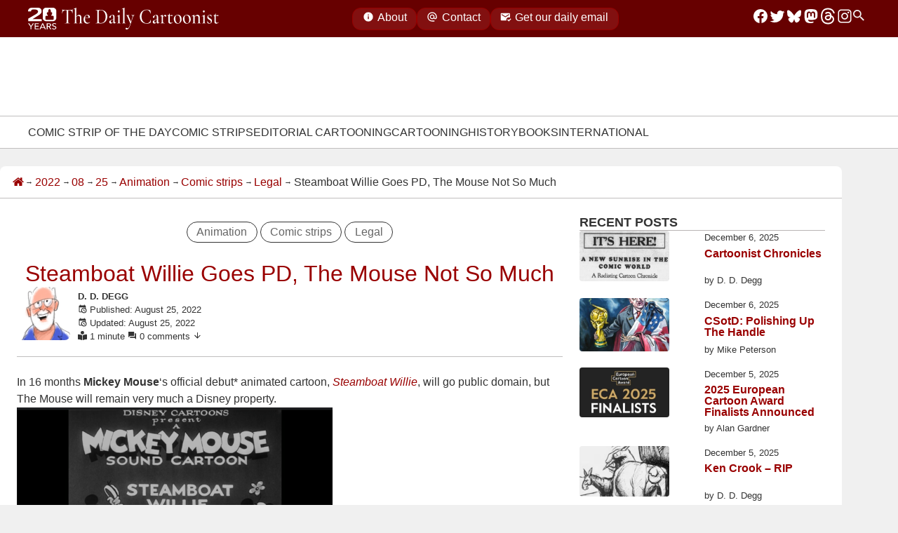

--- FILE ---
content_type: text/html; charset=UTF-8
request_url: https://www.dailycartoonist.com/index.php/2022/08/25/steamboat-willie-goes-pd-the-mouse-not-so-much/
body_size: 119165
content:
<!DOCTYPE html>
<html lang="en">

<head>
  <meta charset="utf-8">
  <meta name="viewport" content="width=device-width, initial-scale=1">
  <meta name="color-scheme" content="light dark">
  <meta name="description" content="Daily news and opinion for professional cartoonists since 2005." />
  <meta name="keywords"
    content="comic strips, editorial cartoonists, webcomics, graphic novels, animation, magazine cartoonists, gag and panel cartoons, cartoonists, syndication, newspaper comics, funny pages, comic pages, " />
  <meta name=”robots” content=”index,follow”>
  <link rel="alternate" type="application/rss+xml" title="RSS 2.0" href="https://dailycartoonist.com/index.php/feed" />
    <title>Steamboat Willie Goes PD, The Mouse Not So Much &#8211; The Daily Cartoonist</title>
<meta name='robots' content='max-image-preview:large' />
	<style>img:is([sizes="auto" i], [sizes^="auto," i]) { contain-intrinsic-size: 3000px 1500px }</style>
	<script>
window._wpemojiSettings = {"baseUrl":"https:\/\/s.w.org\/images\/core\/emoji\/16.0.1\/72x72\/","ext":".png","svgUrl":"https:\/\/s.w.org\/images\/core\/emoji\/16.0.1\/svg\/","svgExt":".svg","source":{"concatemoji":"https:\/\/www.dailycartoonist.com\/wp-includes\/js\/wp-emoji-release.min.js?ver=6.8.3"}};
/*! This file is auto-generated */
!function(s,n){var o,i,e;function c(e){try{var t={supportTests:e,timestamp:(new Date).valueOf()};sessionStorage.setItem(o,JSON.stringify(t))}catch(e){}}function p(e,t,n){e.clearRect(0,0,e.canvas.width,e.canvas.height),e.fillText(t,0,0);var t=new Uint32Array(e.getImageData(0,0,e.canvas.width,e.canvas.height).data),a=(e.clearRect(0,0,e.canvas.width,e.canvas.height),e.fillText(n,0,0),new Uint32Array(e.getImageData(0,0,e.canvas.width,e.canvas.height).data));return t.every(function(e,t){return e===a[t]})}function u(e,t){e.clearRect(0,0,e.canvas.width,e.canvas.height),e.fillText(t,0,0);for(var n=e.getImageData(16,16,1,1),a=0;a<n.data.length;a++)if(0!==n.data[a])return!1;return!0}function f(e,t,n,a){switch(t){case"flag":return n(e,"\ud83c\udff3\ufe0f\u200d\u26a7\ufe0f","\ud83c\udff3\ufe0f\u200b\u26a7\ufe0f")?!1:!n(e,"\ud83c\udde8\ud83c\uddf6","\ud83c\udde8\u200b\ud83c\uddf6")&&!n(e,"\ud83c\udff4\udb40\udc67\udb40\udc62\udb40\udc65\udb40\udc6e\udb40\udc67\udb40\udc7f","\ud83c\udff4\u200b\udb40\udc67\u200b\udb40\udc62\u200b\udb40\udc65\u200b\udb40\udc6e\u200b\udb40\udc67\u200b\udb40\udc7f");case"emoji":return!a(e,"\ud83e\udedf")}return!1}function g(e,t,n,a){var r="undefined"!=typeof WorkerGlobalScope&&self instanceof WorkerGlobalScope?new OffscreenCanvas(300,150):s.createElement("canvas"),o=r.getContext("2d",{willReadFrequently:!0}),i=(o.textBaseline="top",o.font="600 32px Arial",{});return e.forEach(function(e){i[e]=t(o,e,n,a)}),i}function t(e){var t=s.createElement("script");t.src=e,t.defer=!0,s.head.appendChild(t)}"undefined"!=typeof Promise&&(o="wpEmojiSettingsSupports",i=["flag","emoji"],n.supports={everything:!0,everythingExceptFlag:!0},e=new Promise(function(e){s.addEventListener("DOMContentLoaded",e,{once:!0})}),new Promise(function(t){var n=function(){try{var e=JSON.parse(sessionStorage.getItem(o));if("object"==typeof e&&"number"==typeof e.timestamp&&(new Date).valueOf()<e.timestamp+604800&&"object"==typeof e.supportTests)return e.supportTests}catch(e){}return null}();if(!n){if("undefined"!=typeof Worker&&"undefined"!=typeof OffscreenCanvas&&"undefined"!=typeof URL&&URL.createObjectURL&&"undefined"!=typeof Blob)try{var e="postMessage("+g.toString()+"("+[JSON.stringify(i),f.toString(),p.toString(),u.toString()].join(",")+"));",a=new Blob([e],{type:"text/javascript"}),r=new Worker(URL.createObjectURL(a),{name:"wpTestEmojiSupports"});return void(r.onmessage=function(e){c(n=e.data),r.terminate(),t(n)})}catch(e){}c(n=g(i,f,p,u))}t(n)}).then(function(e){for(var t in e)n.supports[t]=e[t],n.supports.everything=n.supports.everything&&n.supports[t],"flag"!==t&&(n.supports.everythingExceptFlag=n.supports.everythingExceptFlag&&n.supports[t]);n.supports.everythingExceptFlag=n.supports.everythingExceptFlag&&!n.supports.flag,n.DOMReady=!1,n.readyCallback=function(){n.DOMReady=!0}}).then(function(){return e}).then(function(){var e;n.supports.everything||(n.readyCallback(),(e=n.source||{}).concatemoji?t(e.concatemoji):e.wpemoji&&e.twemoji&&(t(e.twemoji),t(e.wpemoji)))}))}((window,document),window._wpemojiSettings);
</script>
<style id='wp-emoji-styles-inline-css'>

	img.wp-smiley, img.emoji {
		display: inline !important;
		border: none !important;
		box-shadow: none !important;
		height: 1em !important;
		width: 1em !important;
		margin: 0 0.07em !important;
		vertical-align: -0.1em !important;
		background: none !important;
		padding: 0 !important;
	}
</style>
<link rel='stylesheet' id='wp-block-library-css' href='https://www.dailycartoonist.com/wp-includes/css/dist/block-library/style.min.css?ver=6.8.3' media='all' />
<style id='classic-theme-styles-inline-css'>
/*! This file is auto-generated */
.wp-block-button__link{color:#fff;background-color:#32373c;border-radius:9999px;box-shadow:none;text-decoration:none;padding:calc(.667em + 2px) calc(1.333em + 2px);font-size:1.125em}.wp-block-file__button{background:#32373c;color:#fff;text-decoration:none}
</style>
<style id='global-styles-inline-css'>
:root{--wp--preset--aspect-ratio--square: 1;--wp--preset--aspect-ratio--4-3: 4/3;--wp--preset--aspect-ratio--3-4: 3/4;--wp--preset--aspect-ratio--3-2: 3/2;--wp--preset--aspect-ratio--2-3: 2/3;--wp--preset--aspect-ratio--16-9: 16/9;--wp--preset--aspect-ratio--9-16: 9/16;--wp--preset--color--black: #000000;--wp--preset--color--cyan-bluish-gray: #abb8c3;--wp--preset--color--white: #ffffff;--wp--preset--color--pale-pink: #f78da7;--wp--preset--color--vivid-red: #cf2e2e;--wp--preset--color--luminous-vivid-orange: #ff6900;--wp--preset--color--luminous-vivid-amber: #fcb900;--wp--preset--color--light-green-cyan: #7bdcb5;--wp--preset--color--vivid-green-cyan: #00d084;--wp--preset--color--pale-cyan-blue: #8ed1fc;--wp--preset--color--vivid-cyan-blue: #0693e3;--wp--preset--color--vivid-purple: #9b51e0;--wp--preset--gradient--vivid-cyan-blue-to-vivid-purple: linear-gradient(135deg,rgba(6,147,227,1) 0%,rgb(155,81,224) 100%);--wp--preset--gradient--light-green-cyan-to-vivid-green-cyan: linear-gradient(135deg,rgb(122,220,180) 0%,rgb(0,208,130) 100%);--wp--preset--gradient--luminous-vivid-amber-to-luminous-vivid-orange: linear-gradient(135deg,rgba(252,185,0,1) 0%,rgba(255,105,0,1) 100%);--wp--preset--gradient--luminous-vivid-orange-to-vivid-red: linear-gradient(135deg,rgba(255,105,0,1) 0%,rgb(207,46,46) 100%);--wp--preset--gradient--very-light-gray-to-cyan-bluish-gray: linear-gradient(135deg,rgb(238,238,238) 0%,rgb(169,184,195) 100%);--wp--preset--gradient--cool-to-warm-spectrum: linear-gradient(135deg,rgb(74,234,220) 0%,rgb(151,120,209) 20%,rgb(207,42,186) 40%,rgb(238,44,130) 60%,rgb(251,105,98) 80%,rgb(254,248,76) 100%);--wp--preset--gradient--blush-light-purple: linear-gradient(135deg,rgb(255,206,236) 0%,rgb(152,150,240) 100%);--wp--preset--gradient--blush-bordeaux: linear-gradient(135deg,rgb(254,205,165) 0%,rgb(254,45,45) 50%,rgb(107,0,62) 100%);--wp--preset--gradient--luminous-dusk: linear-gradient(135deg,rgb(255,203,112) 0%,rgb(199,81,192) 50%,rgb(65,88,208) 100%);--wp--preset--gradient--pale-ocean: linear-gradient(135deg,rgb(255,245,203) 0%,rgb(182,227,212) 50%,rgb(51,167,181) 100%);--wp--preset--gradient--electric-grass: linear-gradient(135deg,rgb(202,248,128) 0%,rgb(113,206,126) 100%);--wp--preset--gradient--midnight: linear-gradient(135deg,rgb(2,3,129) 0%,rgb(40,116,252) 100%);--wp--preset--font-size--small: 13px;--wp--preset--font-size--medium: 20px;--wp--preset--font-size--large: 36px;--wp--preset--font-size--x-large: 42px;--wp--preset--spacing--20: 0.44rem;--wp--preset--spacing--30: 0.67rem;--wp--preset--spacing--40: 1rem;--wp--preset--spacing--50: 1.5rem;--wp--preset--spacing--60: 2.25rem;--wp--preset--spacing--70: 3.38rem;--wp--preset--spacing--80: 5.06rem;--wp--preset--shadow--natural: 6px 6px 9px rgba(0, 0, 0, 0.2);--wp--preset--shadow--deep: 12px 12px 50px rgba(0, 0, 0, 0.4);--wp--preset--shadow--sharp: 6px 6px 0px rgba(0, 0, 0, 0.2);--wp--preset--shadow--outlined: 6px 6px 0px -3px rgba(255, 255, 255, 1), 6px 6px rgba(0, 0, 0, 1);--wp--preset--shadow--crisp: 6px 6px 0px rgba(0, 0, 0, 1);}:where(.is-layout-flex){gap: 0.5em;}:where(.is-layout-grid){gap: 0.5em;}body .is-layout-flex{display: flex;}.is-layout-flex{flex-wrap: wrap;align-items: center;}.is-layout-flex > :is(*, div){margin: 0;}body .is-layout-grid{display: grid;}.is-layout-grid > :is(*, div){margin: 0;}:where(.wp-block-columns.is-layout-flex){gap: 2em;}:where(.wp-block-columns.is-layout-grid){gap: 2em;}:where(.wp-block-post-template.is-layout-flex){gap: 1.25em;}:where(.wp-block-post-template.is-layout-grid){gap: 1.25em;}.has-black-color{color: var(--wp--preset--color--black) !important;}.has-cyan-bluish-gray-color{color: var(--wp--preset--color--cyan-bluish-gray) !important;}.has-white-color{color: var(--wp--preset--color--white) !important;}.has-pale-pink-color{color: var(--wp--preset--color--pale-pink) !important;}.has-vivid-red-color{color: var(--wp--preset--color--vivid-red) !important;}.has-luminous-vivid-orange-color{color: var(--wp--preset--color--luminous-vivid-orange) !important;}.has-luminous-vivid-amber-color{color: var(--wp--preset--color--luminous-vivid-amber) !important;}.has-light-green-cyan-color{color: var(--wp--preset--color--light-green-cyan) !important;}.has-vivid-green-cyan-color{color: var(--wp--preset--color--vivid-green-cyan) !important;}.has-pale-cyan-blue-color{color: var(--wp--preset--color--pale-cyan-blue) !important;}.has-vivid-cyan-blue-color{color: var(--wp--preset--color--vivid-cyan-blue) !important;}.has-vivid-purple-color{color: var(--wp--preset--color--vivid-purple) !important;}.has-black-background-color{background-color: var(--wp--preset--color--black) !important;}.has-cyan-bluish-gray-background-color{background-color: var(--wp--preset--color--cyan-bluish-gray) !important;}.has-white-background-color{background-color: var(--wp--preset--color--white) !important;}.has-pale-pink-background-color{background-color: var(--wp--preset--color--pale-pink) !important;}.has-vivid-red-background-color{background-color: var(--wp--preset--color--vivid-red) !important;}.has-luminous-vivid-orange-background-color{background-color: var(--wp--preset--color--luminous-vivid-orange) !important;}.has-luminous-vivid-amber-background-color{background-color: var(--wp--preset--color--luminous-vivid-amber) !important;}.has-light-green-cyan-background-color{background-color: var(--wp--preset--color--light-green-cyan) !important;}.has-vivid-green-cyan-background-color{background-color: var(--wp--preset--color--vivid-green-cyan) !important;}.has-pale-cyan-blue-background-color{background-color: var(--wp--preset--color--pale-cyan-blue) !important;}.has-vivid-cyan-blue-background-color{background-color: var(--wp--preset--color--vivid-cyan-blue) !important;}.has-vivid-purple-background-color{background-color: var(--wp--preset--color--vivid-purple) !important;}.has-black-border-color{border-color: var(--wp--preset--color--black) !important;}.has-cyan-bluish-gray-border-color{border-color: var(--wp--preset--color--cyan-bluish-gray) !important;}.has-white-border-color{border-color: var(--wp--preset--color--white) !important;}.has-pale-pink-border-color{border-color: var(--wp--preset--color--pale-pink) !important;}.has-vivid-red-border-color{border-color: var(--wp--preset--color--vivid-red) !important;}.has-luminous-vivid-orange-border-color{border-color: var(--wp--preset--color--luminous-vivid-orange) !important;}.has-luminous-vivid-amber-border-color{border-color: var(--wp--preset--color--luminous-vivid-amber) !important;}.has-light-green-cyan-border-color{border-color: var(--wp--preset--color--light-green-cyan) !important;}.has-vivid-green-cyan-border-color{border-color: var(--wp--preset--color--vivid-green-cyan) !important;}.has-pale-cyan-blue-border-color{border-color: var(--wp--preset--color--pale-cyan-blue) !important;}.has-vivid-cyan-blue-border-color{border-color: var(--wp--preset--color--vivid-cyan-blue) !important;}.has-vivid-purple-border-color{border-color: var(--wp--preset--color--vivid-purple) !important;}.has-vivid-cyan-blue-to-vivid-purple-gradient-background{background: var(--wp--preset--gradient--vivid-cyan-blue-to-vivid-purple) !important;}.has-light-green-cyan-to-vivid-green-cyan-gradient-background{background: var(--wp--preset--gradient--light-green-cyan-to-vivid-green-cyan) !important;}.has-luminous-vivid-amber-to-luminous-vivid-orange-gradient-background{background: var(--wp--preset--gradient--luminous-vivid-amber-to-luminous-vivid-orange) !important;}.has-luminous-vivid-orange-to-vivid-red-gradient-background{background: var(--wp--preset--gradient--luminous-vivid-orange-to-vivid-red) !important;}.has-very-light-gray-to-cyan-bluish-gray-gradient-background{background: var(--wp--preset--gradient--very-light-gray-to-cyan-bluish-gray) !important;}.has-cool-to-warm-spectrum-gradient-background{background: var(--wp--preset--gradient--cool-to-warm-spectrum) !important;}.has-blush-light-purple-gradient-background{background: var(--wp--preset--gradient--blush-light-purple) !important;}.has-blush-bordeaux-gradient-background{background: var(--wp--preset--gradient--blush-bordeaux) !important;}.has-luminous-dusk-gradient-background{background: var(--wp--preset--gradient--luminous-dusk) !important;}.has-pale-ocean-gradient-background{background: var(--wp--preset--gradient--pale-ocean) !important;}.has-electric-grass-gradient-background{background: var(--wp--preset--gradient--electric-grass) !important;}.has-midnight-gradient-background{background: var(--wp--preset--gradient--midnight) !important;}.has-small-font-size{font-size: var(--wp--preset--font-size--small) !important;}.has-medium-font-size{font-size: var(--wp--preset--font-size--medium) !important;}.has-large-font-size{font-size: var(--wp--preset--font-size--large) !important;}.has-x-large-font-size{font-size: var(--wp--preset--font-size--x-large) !important;}
:where(.wp-block-post-template.is-layout-flex){gap: 1.25em;}:where(.wp-block-post-template.is-layout-grid){gap: 1.25em;}
:where(.wp-block-columns.is-layout-flex){gap: 2em;}:where(.wp-block-columns.is-layout-grid){gap: 2em;}
:root :where(.wp-block-pullquote){font-size: 1.5em;line-height: 1.6;}
</style>
<link rel='stylesheet' id='mailerlite_forms.css-css' href='https://www.dailycartoonist.com/wp-content/plugins/official-mailerlite-sign-up-forms/assets/css/mailerlite_forms.css?ver=1.7.14' media='all' />
<link rel="canonical" href="https://www.dailycartoonist.com/index.php/2022/08/25/steamboat-willie-goes-pd-the-mouse-not-so-much/" />
<link rel='shortlink' href='https://www.dailycartoonist.com/?p=60322' />
        <!-- MailerLite Universal -->
        <script>
            (function(w,d,e,u,f,l,n){w[f]=w[f]||function(){(w[f].q=w[f].q||[])
                .push(arguments);},l=d.createElement(e),l.async=1,l.src=u,
                n=d.getElementsByTagName(e)[0],n.parentNode.insertBefore(l,n);})
            (window,document,'script','https://assets.mailerlite.com/js/universal.js','ml');
            ml('account', '322432');
            ml('enablePopups', false);
        </script>
        <!-- End MailerLite Universal -->
        <script type="application/ld+json">{"@context":"https://schema.org","@type":"NewsArticle","mainEntityOfPage":{"@type":"WebPage","@id":"https://www.dailycartoonist.com/index.php/2022/08/25/steamboat-willie-goes-pd-the-mouse-not-so-much/"},"headline":"Steamboat Willie Goes PD, The Mouse Not So Much","image":false,"author":{"@type":"Person","name":"D. D. Degg"},"publisher":{"@type":"Organization","name":"The Daily Cartoonist","logo":{"@type":"ImageObject","url":"https://www.dailycartoonist.com/wp-content/themes/dailycartoonist-modern-theme/images/tdc-logo.png"}},"datePublished":"2022-08-25T20:42:03-06:00","dateModified":"2022-08-25T20:42:55-06:00"}</script><link rel="icon" href="https://www.dailycartoonist.com/wp-content/uploads/2022/12/2022-TDC-logo-transparent-border.png" sizes="32x32" />
<link rel="icon" href="https://www.dailycartoonist.com/wp-content/uploads/2022/12/2022-TDC-logo-transparent-border.png" sizes="192x192" />
<link rel="apple-touch-icon" href="https://www.dailycartoonist.com/wp-content/uploads/2022/12/2022-TDC-logo-transparent-border.png" />
<meta name="msapplication-TileImage" content="https://www.dailycartoonist.com/wp-content/uploads/2022/12/2022-TDC-logo-transparent-border.png" />
      <style>
      :root{--brand-title-family:"Cormorant Garamond",serif;--tdc-font-family:-apple-system,"Segoe UI",Roboto,Oxygen-Sans,Ubuntu,Cantarell,"Helvetica Neue",sans-serif;--brand-logo-red:url("data:image/svg+xml;charset=utf-8,%3Csvg xmlns='http://www.w3.org/2000/svg' xml:space='preserve' style='fill-rule:evenodd;clip-rule:evenodd;stroke-linejoin:round;stroke-miterlimit:2' viewBox='0 0 209 187'%3E%3Cpath d='M208.333 54.226C208.333 24.298 184.036 0 154.108 0H54.225C24.298 0 0 24.298 0 54.226v35.671c0 29.927 24.298 54.225 54.225 54.225H89.69c18.907 28.789 36.467 41.136 64.418 42.437-11.692-13.255-19.635-25.057-21.595-42.437h21.595c29.928 0 54.225-24.298 54.225-54.225z' style='fill:%23900'/%3E%3Cpath d='M208.333 54.226C208.333 24.298 184.036 0 154.108 0H54.225C24.298 0 0 24.298 0 54.226v35.671c0 29.927 24.298 54.225 54.225 54.225H89.69c18.907 28.789 36.467 41.136 64.418 42.437-11.692-13.255-19.635-25.057-21.595-42.437h21.595c29.928 0 54.225-24.298 54.225-54.225zm-4.166 0v35.671c0 27.628-22.431 50.058-50.059 50.058h-21.595a4.16 4.16 0 0 0-3.107 1.391 4.16 4.16 0 0 0-1.034 3.243c1.665 14.759 7.352 25.736 15.951 36.754-20.976-3.585-35.529-15.723-51.15-39.508a4.17 4.17 0 0 0-3.483-1.88H54.225c-27.628 0-50.058-22.43-50.058-50.058V54.226c0-27.629 22.43-50.059 50.058-50.059h99.883c27.628 0 50.059 22.43 50.059 50.059' style='fill:%23fff'/%3E%3Cpath d='M91.99 52.529a42 42 0 0 1-.254-4.609c0-12.593 5.57-22.816 12.431-22.816s12.43 10.223 12.43 22.816c0 1.579-.087 3.121-.254 4.609h5.98a5.57 5.57 0 0 1 5.568 5.569v11.137a5.57 5.57 0 0 1-5.568 5.568h-1.691v9.364h12.121c4.919 0 8.914 3.994 8.914 8.914v17.828c0 4.92-3.995 8.914-8.914 8.914H75.581c-4.92 0-8.914-3.994-8.914-8.914V93.081c0-4.92 3.994-8.914 8.914-8.914h12.12v-9.364H86.01a5.57 5.57 0 0 1-5.568-5.568V58.098a5.57 5.57 0 0 1 5.568-5.569z' style='fill:%23fff'/%3E%3C/svg%3E");--brand-logo-white:url("data:image/svg+xml;utf8,%3Csvg%20width%3D%22100%25%22%20height%3D%22100%25%22%20viewBox%3D%220%200%20209%20187%22%20version%3D%221.1%22%0A%20%20xmlns%3D%22http%3A%2F%2Fwww.w3.org%2F2000%2Fsvg%22%20xmlns%3Axlink%3D%22http%3A%2F%2Fwww.w3.org%2F1999%2Fxlink%22%0A%20%20xml%3Aspace%3D%22preserve%22%20xmlns%3Aserif%3D%22http%3A%2F%2Fwww.serif.com%2F%22%0A%20%20style%3D%22fill-rule%3Aevenodd%3Bclip-rule%3Aevenodd%3Bstroke-linejoin%3Around%3Bstroke-miterlimit%3A2%3B%22%3E%0A%20%20%3Cg%20transform%3D%22matrix(0.960002%2C0%2C0%2C0.960002%2C4.5%2C3.95154)%22%3E%0A%20%20%20%20%3Cpath%0A%20%20%20%20%20%20d%3D%22M208.333%2C54.226L208.333%2C89.897C208.333%2C119.824%20184.036%2C144.122%20154.108%2C144.122L132.513%2C144.122C134.473%2C161.502%20142.416%2C173.304%20154.108%2C186.559C126.157%2C185.258%20108.597%2C172.911%2089.69%2C144.122L54.225%2C144.122C24.298%2C144.122%200%2C119.824%200%2C89.897L0%2C54.226C0%2C24.298%2024.298%2C0%2054.225%2C0L154.108%2C0C184.036%2C0%20208.333%2C24.298%20208.333%2C54.226ZM205.208%2C54.226C205.208%2C26.023%20182.311%2C3.125%20154.108%2C3.125L54.225%2C3.125C26.023%2C3.125%203.125%2C26.023%203.125%2C54.226L3.125%2C89.897C3.125%2C118.099%2026.023%2C140.997%2054.225%2C140.997L89.69%2C140.997C90.742%2C140.997%2091.724%2C141.527%2092.302%2C142.407C108.773%2C167.486%20124.1%2C179.737%20146.796%2C182.777C137.399%2C171.205%20131.153%2C159.95%20129.408%2C144.472C129.308%2C143.588%20129.59%2C142.703%20130.183%2C142.04C130.776%2C141.376%20131.623%2C140.997%20132.513%2C140.997L154.108%2C140.997C182.311%2C140.997%20205.208%2C118.099%20205.208%2C89.897L205.208%2C54.226Z%22%0A%20%20%20%20%20%20style%3D%22fill%3Awhite%3B%22%20%2F%3E%0A%20%20%3C%2Fg%3E%0A%20%20%3Cg%20transform%3D%22matrix(0.960002%2C0%2C0%2C0.960002%2C4.53188%2C2.69865)%22%3E%0A%20%20%20%20%3Cpath%0A%20%20%20%20%20%20d%3D%22M91.99%2C52.529C91.824%2C51.041%2091.736%2C49.499%2091.736%2C47.92C91.736%2C35.327%2097.306%2C25.104%20104.167%2C25.104C111.027%2C25.104%20116.597%2C35.327%20116.597%2C47.92C116.597%2C49.499%20116.51%2C51.041%20116.343%2C52.529L122.323%2C52.529C125.396%2C52.529%20127.891%2C55.024%20127.891%2C58.098L127.891%2C69.235C127.891%2C72.308%20125.396%2C74.803%20122.323%2C74.803L120.632%2C74.803L120.632%2C84.167L132.753%2C84.167C137.672%2C84.167%20141.667%2C88.161%20141.667%2C93.081L141.667%2C110.909C141.667%2C115.829%20137.672%2C119.823%20132.753%2C119.823L75.581%2C119.823C70.661%2C119.823%2066.667%2C115.829%2066.667%2C110.909L66.667%2C93.081C66.667%2C88.161%2070.661%2C84.167%2075.581%2C84.167L87.701%2C84.167L87.701%2C74.803L86.01%2C74.803C82.937%2C74.803%2080.442%2C72.308%2080.442%2C69.235L80.442%2C58.098C80.442%2C55.024%2082.937%2C52.529%2086.01%2C52.529L91.99%2C52.529Z%22%0A%20%20%20%20%20%20style%3D%22fill%3Awhite%3B%22%20%2F%3E%0A%20%20%3C%2Fg%3E%0A%3C%2Fsvg%3E%0A");--brand-logo-red-outline:url("data:image/svg+xml;charset=utf-8,%3Csvg xmlns='http://www.w3.org/2000/svg' fill-rule='evenodd' stroke-linejoin='round' stroke-miterlimit='2' clip-rule='evenodd' viewBox='0 0 209 187'%3E%3Cg fill='%23900'%3E%3Cpath d='M91.99 52.529a42 42 0 0 1-.254-4.609c0-12.593 5.57-22.816 12.431-22.816s12.43 10.223 12.43 22.816c0 1.579-.087 3.121-.254 4.609h5.98a5.57 5.57 0 0 1 5.568 5.569v11.137a5.57 5.57 0 0 1-5.568 5.568h-1.691v9.364h12.121c4.919 0 8.914 3.994 8.914 8.914v17.828c0 4.92-3.995 8.914-8.914 8.914H75.581c-4.92 0-8.914-3.994-8.914-8.914V93.081c0-4.92 3.994-8.914 8.914-8.914h12.12v-9.364H86.01a5.57 5.57 0 0 1-5.568-5.568V58.098a5.57 5.57 0 0 1 5.568-5.569z'/%3E%3Cpath d='M208.333 54.226v35.671c0 29.927-24.297 54.225-54.225 54.225h-21.595c1.96 17.38 9.903 29.182 21.595 42.437-27.951-1.301-45.511-13.648-64.418-42.437H54.225C24.298 144.122 0 119.824 0 89.897V54.226C0 24.298 24.298 0 54.225 0h99.883c29.928 0 54.225 24.298 54.225 54.226m-3 0C205.333 25.954 182.38 3 154.108 3H54.225C25.954 3 3 25.954 3 54.226v35.671c0 28.271 22.954 51.225 51.225 51.225H89.69c1.01 0 1.953.509 2.508 1.353 16.571 25.233 31.99 37.494 54.893 40.467-9.491-11.638-15.804-22.923-17.559-38.484a3 3 0 0 1 2.981-3.336h21.595c28.272 0 51.225-22.954 51.225-51.225z'/%3E%3C/g%3E%3C/svg%3E");--brand-logo-20-anniversary:url("data:image/svg+xml;charset=utf-8,%3Csvg xmlns='http://www.w3.org/2000/svg' fill-rule='evenodd' stroke-linejoin='round' stroke-miterlimit='2' clip-rule='evenodd' viewBox='0 0 1011 712'%3E%3Cg fill='%23fff'%3E%3Cpath d='M817.343 162.628v106.98c0 89.754-80.163 162.625-178.903 162.625h-71.248c6.466 52.124 32.672 87.52 71.248 127.272-92.219-3.901-150.154-40.931-212.533-127.272h-117.01c-98.737 0-178.903-72.871-178.903-162.625v-106.98C129.994 72.872 210.16 0 308.898 0H638.44c98.74 0 178.903 72.872 178.903 162.628M51.518 550.214l-2.557 14.192h-4.768q.283-1.247.284-1.986 0-2.328-2.838-2.327H4.17v-5.338q7.495-6.981 14.732-15.64 7.24-8.655 12.065-17.94 4.825-9.282 4.824-17.57 0-4.769-1.732-8.034c-1.152-2.174-2.65-3.785-4.484-4.826s-3.794-1.56-5.876-1.56q-2.949 0-5.394 1.39-2.44 1.394-3.801 3.718-1.364 2.33-1.363 4.883 0 3.007 2.326 7.78.173.336.172.566 0 .455-2.386 1.419l-3.688 1.532q-1.876.796-2.217.795-.905-.001-2.099-3.065c-1.194-3.064-1.194-4.277-1.194-6.7q0-5.051 2.583-9.081c2.583-4.03 4.336-4.817 7.836-6.388s7.75-2.357 12.745-2.357q9.197 0 14.504 3.55 5.31 3.546 7.153 8.062 1.846 4.512 1.847 8.43 0 7.947-5.166 15.47C40.39 526.712 37.4 529.7 31.418 535.68c-.3.303-1.504 1.436-3.603 3.407q-3.152 2.95-7.182 6.67-4.032 3.719-4.827 4.456zm59.891-26.74q0 8.175-.993 13.766-.993 5.595-2.896 9.483-1.9 3.887-4.626 6.955-7.265 8.174-17.203 8.173-4.254.002-8.743-1.815-4.483-1.817-8.344-6.046c-3.86-4.229-4.655-6.66-6.245-11.525s-2.385-10.74-2.385-17.629q.002-9.308 1.052-15.583c.7-4.18 1.524-7.315 2.468-9.396q1.42-3.123 3.576-6.244 7.098-9.935 18.621-9.936 11.81.001 18.622 9.936 3.121 4.258 5.11 10.787 1.985 6.528 1.986 19.074m-15.272 3.746V515.3q-.001-8.403-.65-13.739c-.435-3.557-1.422-6.508-2.953-8.856q-2.3-3.518-6.843-3.518-4.824-.001-7.067 3.803-2.241 3.802-2.81 10.56-.567 6.757-.568 19.245.002 12.091.567 18.876.57 6.784 2.811 10.73c2.241 3.947 3.85 3.944 7.067 3.944q3.579.001 5.79-2.297 2.217-2.3 3.181-6.274c.964-3.974 1.05-5.45 1.22-8.403.173-2.952.255-7 .255-12.15m73.406-3.746q0 8.175-.993 13.766-.995 5.595-2.894 9.483c-1.27 2.591-2.81 4.91-4.629 6.955q-7.264 8.174-17.202 8.173-4.256.002-8.74-1.815-4.488-1.817-8.347-6.046c-3.86-4.229-4.655-6.66-6.246-11.525q-2.381-7.297-2.382-17.629 0-9.308 1.05-15.583c.699-4.18 1.524-7.315 2.467-9.396q1.421-3.123 3.58-6.244c4.728-6.622 10.937-9.936 18.618-9.936q11.812.001 18.62 9.936 3.125 4.258 5.112 10.787 1.987 6.528 1.986 19.074m-15.27 3.746V515.3q0-8.403-.653-13.739c-.653-5.336-1.418-6.508-2.953-8.856q-2.3-3.518-6.842-3.518-4.826-.001-7.067 3.803-2.243 3.802-2.811 10.56c-.376 4.504-.568 10.92-.568 19.245 0 8.061.192 14.353.568 18.876q.57 6.784 2.81 10.73c2.24 3.947 3.851 3.944 7.068 3.944q3.577.001 5.793-2.297 2.212-2.3 3.178-6.274c.966-3.974 1.052-5.45 1.22-8.403q.258-4.426.258-12.15m72.552 7.666q.001 6.7-3.577 12.944-3.573 6.244-10.531 10.134-6.953 3.887-16.55 3.887-6.015.001-10.16-1.617-4.144-1.619-6.243-4.259-2.102-2.64-2.102-5.308 0-2.837 1.788-4.484c1.788-1.647 2.488-1.646 3.89-1.646q2.043 0 3.065.993 1.02.992 2.158 3.152 2.441 4.314 5.025 5.989 2.58 1.673 5.816 1.673 5.564.001 8.292-3.206 2.722-3.207 3.375-7.152c.653-3.945.653-5.555.653-8.773q.001-10.22-2.498-15.982c-2.499-5.762-4.675-5.761-9.026-5.761q-2.554 0-5.365 1.646c-2.811 1.646-3.415 3.18-4.626 6.244h-6.018l1.02-37.923h34.86l-2.441 4.997q-1.534 3.235-2.498 3.89c-.964.654-1.742.65-3.293.65h-21.63l-.455 20.382q2.325-1.93 3.89-2.924 1.56-.994 4.028-1.73c2.468-.737 3.626-.738 5.936-.738q5.22.001 9.65 2.156 4.428 2.16 7.407 5.677a25.7 25.7 0 0 1 4.573 7.92 26.8 26.8 0 0 1 1.587 9.169m604.164 17.46-2.557 14.192h-4.767q.283-1.246.283-1.985c0-1.554-.947-2.327-2.837-2.327h-37.47v-5.339c4.995-4.654 9.908-9.867 14.731-15.64q7.24-8.655 12.066-17.94 4.824-9.282 4.823-17.57 0-4.767-1.732-8.034c-1.151-2.174-2.65-3.785-4.484-4.825s-3.794-1.56-5.876-1.56q-2.95 0-5.39 1.389-2.444 1.394-3.805 3.719-1.363 2.328-1.362 4.882 0 3.01 2.326 7.78.172.338.171.567 0 .455-2.385 1.418l-3.689 1.533q-1.876.795-2.214.795-.91.002-2.101-3.066-1.192-3.063-1.191-6.7-.002-5.05 2.58-9.08c2.582-4.03 4.335-4.817 7.836-6.389s7.75-2.357 12.745-2.357c6.13 0 10.967 1.185 14.503 3.55q5.31 3.546 7.156 8.062 1.843 4.513 1.845 8.43 0 7.947-5.167 15.47c-5.167 7.523-8.156 10.512-14.137 16.492-.3.303-1.505 1.44-3.603 3.407q-3.153 2.95-7.183 6.67c-4.03 3.72-4.295 3.965-4.826 4.457zm59.892-26.74q0 8.177-.993 13.77c-.993 5.593-1.627 6.885-2.894 9.48-1.27 2.59-2.81 4.91-4.629 6.954q-7.264 8.176-17.202 8.176-4.255 0-8.743-1.817-4.484-1.817-8.344-6.047c-3.86-4.23-4.655-6.66-6.246-11.525s-2.382-10.74-2.382-17.629q0-9.308 1.05-15.583c.699-4.18 1.524-7.312 2.467-9.396q1.423-3.122 3.577-6.244c4.73-6.622 10.94-9.936 18.62-9.936q11.81.002 18.622 9.936 3.122 4.26 5.11 10.788 1.986 6.527 1.987 19.074m-15.27 3.747V517.43q0-8.399-.653-13.739c-.435-3.556-1.422-6.508-2.952-8.856q-2.301-3.518-6.843-3.518-4.826-.001-7.067 3.803-2.243 3.802-2.811 10.56c-.376 4.504-.568 10.92-.568 19.245 0 8.062.192 14.354.568 18.876q.57 6.785 2.81 10.73c2.24 3.946 3.851 3.945 7.068 3.945q3.577 0 5.793-2.298 2.212-2.3 3.178-6.274c.966-3.974 1.049-5.449 1.22-8.403q.258-4.426.258-12.15m71.645 22.994-2.554 14.191h-4.77q.284-1.246.283-1.985c0-1.554-.947-2.327-2.837-2.327h-37.47v-5.339q7.494-6.98 14.73-15.64 7.242-8.655 12.066-17.94 4.826-9.282 4.827-17.57 0-4.767-1.732-8.034c-1.155-2.174-2.65-3.785-4.487-4.825a11.7 11.7 0 0 0-5.876-1.56q-2.95 0-5.391 1.389-2.444 1.394-3.804 3.719-1.362 2.328-1.363 4.882 0 3.01 2.326 7.78.173.338.172.567 0 .455-2.385 1.418l-3.69 1.533q-1.873.795-2.213.795-.91.002-2.102-3.066-1.191-3.063-1.19-6.7 0-5.05 2.583-9.08c2.583-4.03 4.332-4.817 7.832-6.389s7.75-2.357 12.745-2.357c6.134 0 10.967 1.185 14.507 3.55q5.306 3.546 7.153 8.062 1.845 4.513 1.844 8.43 0 7.947-5.166 15.47c-5.166 7.523-8.156 10.512-14.134 16.492q-.455.455-3.606 3.407c-3.151 2.952-4.494 4.19-7.183 6.67q-4.03 3.72-4.824 4.457zm59.04-15.329q.002 6.7-3.576 12.944-3.573 6.244-10.532 10.134-6.953 3.888-16.545 3.89-6.017 0-10.166-1.62-4.142-1.619-6.242-4.258-2.102-2.637-2.101-5.309 0-2.838 1.788-4.483c1.788-1.645 2.487-1.647 3.89-1.647q2.042 0 3.065.993 1.02.993 2.157 3.152 2.441 4.315 5.025 5.99c2.584 1.674 3.66 1.673 5.817 1.673q5.566 0 8.29-3.206 2.723-3.208 3.376-7.153c.653-3.945.653-5.554.653-8.772q.001-10.218-2.497-15.983-2.499-5.758-9.027-5.76-2.553 0-5.365 1.646c-2.812 1.646-3.414 3.179-4.625 6.244h-6.018l1.023-37.924h34.857l-2.442 4.997q-1.534 3.236-2.497 3.89c-.963.654-1.743.65-3.293.65h-21.63l-.456 20.382q2.327-1.93 3.89-2.924 1.558-.993 4.032-1.73 2.469-.738 5.932-.738 5.221.001 9.65 2.156 4.429 2.16 7.407 5.678a25.7 25.7 0 0 1 4.573 7.92 26.8 26.8 0 0 1 1.587 9.168M64.091 678.146H27.558l-6.404 14.89q-2.365 5.498-2.365 8.212 0 2.158 2.052 3.794 2.052 1.632 8.875 2.123v2.573H-.001v-2.573q5.916-1.044 7.655-2.714 3.548-3.342 7.865-13.57l33.194-77.662h2.435l32.844 78.495q3.967 9.464 7.203 12.284 3.237 2.816 9.013 3.167v2.573H62.976v-2.573q5.637-.28 7.621-1.88c1.984-1.6 1.983-2.367 1.983-3.896q0-3.064-2.784-9.675zm-1.95-5.15L46.136 634.86l-16.42 38.137zm37.787-57.62h25.609l57.688 70.772v-54.419q.002-8.697-1.947-10.856-2.573-2.921-8.142-2.922h-3.27v-2.576h32.844v2.576h-3.339q-5.987 0-8.489 3.62-1.533 2.227-1.534 10.158v79.542h-2.504l-62.211-75.99v58.103q.001 8.699 1.877 10.857 2.646 2.924 8.143 2.924h3.342v2.573h-32.848v-2.573h3.273q6.054-.002 8.559-3.62 1.53-2.226 1.53-10.16v-65.62q-4.106-4.805-6.229-6.335c-2.123-1.53-3.49-1.97-6.229-2.852q-2.015-.626-6.123-.627zm102.92 0h25.61l57.688 70.772v-54.419q.001-8.697-1.947-10.856-2.573-2.921-8.142-2.922h-3.27v-2.576h32.844v2.576h-3.339q-5.987 0-8.489 3.62-1.531 2.227-1.53 10.158v79.542h-2.508l-62.211-75.99v58.103q.001 8.699 1.877 10.857 2.646 2.924 8.143 2.924h3.342v2.573h-32.848v-2.573h3.273q6.054-.002 8.559-3.62 1.53-2.226 1.53-10.16v-65.62q-4.106-4.805-6.229-6.335c-2.123-1.53-3.49-1.97-6.229-2.852q-2.014-.626-6.123-.627zm148.782 91.79v2.572H311.2v-2.573h3.34q5.845 0 8.488-3.41c1.116-1.484 1.67-5.06 1.67-10.719v-60.959q.001-7.166-.904-9.462-.694-1.742-2.854-2.993-3.06-1.67-6.4-1.67h-3.34v-2.577h40.43v2.576h-3.412c-3.85 0-6.654 1.137-8.42 3.41q-1.737 2.227-1.738 10.716v60.96c0 4.78.3 7.932.904 9.465q.696 1.739 2.923 2.993 2.995 1.669 6.331 1.67zm104.66-91.79v2.575q-5.008.905-7.585 3.2-3.688 3.41-6.54 10.44l-32.916 80.304h-2.574l-35.352-81.347q-2.712-6.262-3.827-7.657-1.74-2.155-4.279-3.374c-2.539-1.219-3.979-1.335-6.856-1.566v-2.576h38.552v2.576q-6.54.627-8.489 2.226-1.95 1.602-1.95 4.105.002 3.481 3.204 10.857l24.005 55.324 22.27-54.628q3.27-8.07 3.27-11.205 0-2.015-2.019-3.86-2.014-1.845-6.82-2.609-.345-.071-1.18-.21v-2.576zm31.524 5.149v37.3h20.736q8.072.002 10.789-2.436 3.619-3.198 4.035-11.274h2.573v32.846h-2.573q-.975-6.886-1.95-8.835-1.253-2.436-4.104-3.83c-1.904-.926-4.824-1.391-8.77-1.391h-20.736v31.106q0 6.262.558 7.62.556 1.358 1.946 2.157 1.395.8 5.29.8h16.004q8.005 0 11.623-1.112 3.618-1.115 6.959-4.384 4.315-4.314 8.838-13.013h2.782l-8.14 23.66h-72.722v-2.574h3.342q3.341 0 6.331-1.601 2.227-1.116 3.029-3.341.797-2.227.798-9.118v-61.307q.002-8.976-1.808-11.063-2.505-2.785-8.35-2.784h-3.342v-2.576h72.722l1.043 20.67h-2.715q-1.462-7.446-3.234-10.23-1.776-2.785-5.255-4.244-2.784-1.046-9.813-1.046zm153.582 89.213h-25.19l-31.944-44.12q-3.547.142-5.774.142-.905 0-1.95-.036a58 58 0 0 1-2.157-.105v27.417q0 8.908 1.95 11.067 2.645 3.061 7.931 3.062h3.689v2.573h-40.43v-2.573h3.55q5.985-.002 8.559-3.899 1.46-2.154 1.461-10.23v-60.959q0-8.908-1.95-11.064-2.713-3.062-8.07-3.062h-3.55v-2.576h34.376q15.034 0 22.164 2.193c4.754 1.463 8.793 4.153 12.109 8.073s4.975 8.595 4.975 14.02q0 8.7-5.672 15.101-5.67 6.404-17.572 9.048l19.486 27.07q6.681 9.326 11.481 12.386 4.804 3.063 12.528 3.9zm-67.015-48.504q1.327 0 2.296.036.975.036 1.604.036 13.497-.001 20.353-5.845 6.854-5.847 6.852-14.894c0-5.893-1.84-10.682-5.53-14.368q-5.531-5.533-14.648-5.533-4.038 0-10.927 1.322zm131.107-48.015v32.636h-2.577q-1.252-9.394-4.487-14.96-3.238-5.567-9.222-8.838c-5.984-3.27-8.12-3.272-12.385-3.272q-7.24.002-11.97 4.42c-4.73 4.419-4.731 6.299-4.731 10.057q-.001 4.314 2.992 7.863 4.311 5.22 20.528 13.916 13.221 7.1 18.057 10.893c4.836 3.793 5.708 5.509 7.447 8.94q2.61 5.151 2.61 10.788 0 10.714-8.318 18.474-8.315 7.76-21.396 7.759-4.106 0-7.727-.624-2.154-.35-8.94-2.54-6.785-2.195-8.595-2.193-1.738 0-2.749 1.044c-1.01 1.044-1.17 2.132-1.494 4.313h-2.577v-32.357h2.577q1.806 10.157 4.87 15.205 3.062 5.043 9.36 8.385c4.2 2.226 8.802 3.341 13.814 3.341q8.697 0 13.741-4.594 5.048-4.592 5.048-10.857-.002-3.477-1.913-7.027-1.915-3.55-5.952-6.61-2.713-2.09-14.82-8.874-12.11-6.785-17.226-10.82-5.113-4.036-7.757-8.908-2.647-4.872-2.646-10.716.002-10.162 7.793-17.502 7.794-7.342 19.835-7.342 7.513 0 15.936 3.689 3.896 1.74 5.496 1.74c1.208 0 2.191-.36 2.957-1.08q1.15-1.077 1.844-4.35zm79.12 64.927h-36.533l-6.404 14.89q-2.366 5.498-2.366 8.212c0 1.44.686 2.702 2.056 3.794q2.05 1.632 8.871 2.123v2.573H720.52v-2.573q5.913-1.044 7.654-2.714 3.548-3.342 7.863-13.57l33.194-77.662h2.435l32.847 78.495q3.965 9.464 7.203 12.284c2.154 1.877 5.16 2.933 9.01 3.167v2.573h-37.23v-2.573q5.64-.28 7.619-1.88 1.984-1.602 1.983-3.896 0-3.064-2.782-9.675zm-1.947-5.15-16.005-38.136-16.424 38.137zm135.973 36.742h-25.19l-31.94-44.12q-3.55.142-5.777.142c-.604 0-1.25-.012-1.947-.036s-1.415-.057-2.157-.105v27.417q.001 8.908 1.946 11.067 2.646 3.061 7.935 3.062h3.689v2.573H824.76v-2.573h3.55q5.985-.002 8.558-3.899 1.464-2.154 1.462-10.23v-60.959q0-8.908-1.947-11.064-2.715-3.063-8.073-3.062h-3.55v-2.576h34.378q15.029 0 22.165 2.193 7.131 2.194 12.108 8.073 4.975 5.881 4.976 14.02 0 8.7-5.672 15.101c-3.78 4.27-9.64 7.285-17.572 9.048l19.486 27.07q6.68 9.326 11.481 12.386 4.802 3.063 12.524 3.9zm-67.011-48.504q1.32 0 2.296.036c.976.036 1.181.036 1.6.036q13.5-.001 20.353-5.845 6.856-5.847 6.856-14.894 0-8.84-5.533-14.368-5.532-5.533-14.648-5.533-4.035 0-10.924 1.322zm125.814-45.859h32.917v2.576h-1.811c-1.204 0-2.97.534-5.289 1.602q-3.48 1.599-6.331 4.592-2.855 2.992-7.028 9.74l-22.758 35.84v23.66q0 8.698 1.95 10.856 2.644 2.924 8.35 2.924h3.062v2.573h-40.083v-2.573h3.342q5.985-.002 8.49-3.62 1.53-2.226 1.53-10.16v-22.338l-25.886-39.525q-4.594-6.96-6.229-8.7-1.636-1.74-6.787-4.175-1.391-.697-4.035-.696v-2.576h40.36v2.576h-2.085q-3.27 0-6.02 1.53c-1.832 1.023-2.75 2.552-2.75 4.595q0 2.504 4.247 9.045l19.693 30.41 18.51-29.088q4.176-6.541 4.176-9.74 0-1.95-1.01-3.483-1.01-1.53-2.886-2.399-1.881-.87-5.639-.87z'/%3E%3Cpath d='m454.976 248.722-10.897 39.947h-20.33q1.215-3.515 1.215-5.592c0-4.368-4.04-6.552-12.103-6.552H253.126v-15.02q31.945-19.654 62.8-44.023c20.579-16.245 37.72-33.076 51.434-50.494q20.57-26.125 20.57-49.455-.002-13.422-7.378-22.61c-4.923-6.126-11.292-10.653-19.124-13.583-7.823-2.929-16.175-4.394-25.047-4.394-8.393 0-16.051 1.305-22.99 3.915s-12.342 6.099-16.217 10.466c-3.874 4.368-5.807 8.949-5.807 13.743 0 5.645 3.304 12.942 9.921 21.89q.729.96.727 1.599c0 .852-3.387 2.183-10.17 3.994l-15.728 4.314q-7.98 2.238-9.443 2.238-3.864 0-8.954-8.629-5.08-8.629-5.081-18.855c0-9.48 3.676-18.003 11.012-25.567 7.344-7.563 18.48-13.555 33.4-17.977 14.927-4.42 33.035-6.63 54.332-6.63 26.146 0 46.757 3.329 61.842 9.986s25.245 14.222 30.491 22.69c5.246 8.47 7.864 16.38 7.864 23.73 0 14.913-7.335 29.428-22.023 43.543q-22.022 21.172-60.264 46.42-1.934 1.277-15.366 9.587c-8.955 5.539-19.157 11.798-30.615 18.775s-18.315 11.159-20.57 12.544zm239.71-75.262q0 23.01-4.239 38.75c-2.817 10.492-6.939 19.387-12.342 26.684s-11.978 13.822-19.727 19.575c-20.652 15.34-45.097 23.01-73.325 23.01q-18.153 0-37.273-5.114c-19.12-5.114-24.61-9.081-35.58-17.017s-19.843-18.75-26.617-32.438c-6.783-13.689-10.17-30.227-10.17-49.615 0-17.47 1.496-32.091 4.478-43.863s6.493-20.586 10.533-26.445q6.047-8.79 15.241-17.577c20.174-18.642 46.634-27.964 79.388-27.964q50.336 0 79.38 27.964 13.309 11.985 21.785 30.36 8.465 18.375 8.467 53.69m-65.106 10.546V150.45c0-15.766-.925-28.656-2.784-38.67-1.85-10.013-6.047-18.322-12.581-24.927q-9.804-9.907-29.162-9.907c-13.721 0-23.758 3.569-30.136 10.706-6.369 7.137-10.367 17.044-11.978 29.721s-2.42 30.733-2.42 54.17q.002 34.035 2.42 53.13c2.418 19.095 5.61 22.797 11.978 30.2 6.378 7.404 16.415 11.106 30.136 11.106q15.242 0 24.684-6.472c9.442-6.472 10.806-10.2 13.557-17.657 2.734-7.456 4.477-15.34 5.196-23.648q1.09-12.464 1.09-34.196M359.344 303.638c-2.838.171-5.247.707-7.174 1.608-1.874.901-3.801 2.382-5.728 4.443-1.874 2.06-4.711 5.409-8.405 10.04l-22.378 28.385v20.661c0 2.364.321 4.25.91 5.664.589 1.42 2.034 2.544 4.23 3.384 2.194.834 5.62 1.252 10.332 1.252v5.923h-53.482v-5.923c4.444 0 7.816-.352 10.065-1.063 2.302-.708 3.747-1.767 4.497-3.186.696-1.415 1.017-3.432 1.017-6.05v-19.502l-26.66-36.496a10 10 0 0 1-.643-.866 2.8 2.8 0 0 0-.535-.615c-2.302-3.09-4.337-5.106-6.157-6.05-1.766-.941-4.443-1.482-7.923-1.609v-5.919h49.788v5.919q-3.775.001-5.943.193c-1.499.128-2.677.475-3.587 1.033-.91.554-1.392 1.437-1.392 2.636 0 .818.322 1.802.964 2.962s2.034 3.326 4.283 6.499l16.596 22.98 15.739-20.467c3.373-4.42 5.086-7.659 5.086-9.72q0-4.054-3.212-5.083c-2.142-.69-5.14-1.033-8.94-1.033v-5.919h38.652zm101.395 52.654-.857 28.706H365.18v-5.923c6.531 0 10.707-.773 12.634-2.316 1.874-1.546 2.784-4.205 2.784-7.984v-54.837c0-2.487-.268-4.43-.91-5.827-.589-1.393-1.98-2.487-4.23-3.282-2.194-.791-5.62-1.191-10.278-1.191v-5.919h88.226l1.392 22.656h-7.228c-1.606-5.022-3.48-8.617-5.567-10.783-2.142-2.166-4.497-3.498-7.174-3.99q-3.935-.738-11.885-.738h-19.915v30.829h10.814c3.748 0 6.478-.269 8.352-.805 1.82-.536 3.105-1.555 3.8-3.058.75-1.503 1.232-3.862 1.5-7.079h7.548v29.027h-7.227c-.214-3.216-.75-5.589-1.553-7.11-.856-1.524-2.141-2.543-3.961-3.057s-4.55-.774-8.298-.774h-10.975v20.534q0 5.145.321 7.531c.215 1.586.75 2.904 1.714 3.959.91 1.05 2.355 1.81 4.443 2.285q3.132.706 8.833.707h8.566q5.38-.001 10.279-1.129 4.897-1.123 9.636-5.791 4.658-4.668 6.585-14.641zm114.993 28.706h-50.109v-5.923c4.23 0 7.281-.246 9.262-.738q2.89-.745 2.89-3.511c0-1.288-.32-2.593-.963-3.924l-5.032-10.3h-34.477l-2.57 5.664c-1.498 3.177-2.194 5.47-2.194 6.89 0 2.575 1.177 4.205 3.64 4.89q3.615 1.029 8.512 1.029v5.923h-36.618v-5.923c2.891 0 5.407-.448 7.442-1.35 2.034-.904 3.961-2.61 5.835-5.118s3.854-6.06 5.996-10.651l30.675-65.91h7.442l32.388 67.966c2.356 4.807 4.07 8.059 5.193 9.755q1.607 2.539 4.497 3.924c1.981.922 4.658 1.384 8.191 1.384zm-46.736-30.701-14.669-30.446-13.972 30.446zm167.03 30.701h-28.481c-1.018-.945-2.356-2.32-3.855-4.122a123 123 0 0 1-5.086-6.336c-1.82-2.425-3.319-4.433-4.55-6.02l-7.227-9.785c-3.213-4.377-5.675-7.369-7.335-8.977-1.606-1.608-3.48-2.641-5.62-3.09q-3.214-.677-10.761-.676h-4.016v22.783c0 2.404.322 4.337.91 5.796.643 1.459 2.142 2.575 4.444 3.344 2.355.773 5.728 1.16 10.172 1.16v5.923H581.3v-5.923c6.477 0 10.653-.773 12.473-2.316 1.874-1.546 2.784-4.205 2.784-7.984v-55.097c0-3.73-.856-6.38-2.677-7.948-1.82-1.565-5.995-2.347-12.58-2.347v-6.05l24.626-.646c1.874-.084 4.015-.15 6.478-.194q3.613-.06 6.745-.061c1.66 0 4.336.04 8.084.127 5.3.128 10.225.387 14.829.774s8.244.878 10.921 1.48a41.4 41.4 0 0 1 11.135 4.052q5.301 2.835 8.673 7.47c2.195 3.089 3.32 6.67 3.32 10.747 0 2.918-.804 5.752-2.303 8.498-1.552 2.747-4.068 5.19-7.495 7.334q-5.14 3.224-13.49 5.088c3.8 1.846 7.066 4.13 9.69 6.855 2.676 2.724 6.852 7.734 12.58 15.028 3.266 4.16 5.996 7.307 8.137 9.43q3.213 3.188 5.943 4.314c1.766.747 4.068 1.23 6.852 1.446zm-44.06-64.043c0-6.951-2.57-11.565-7.763-13.841-5.139-2.272-11.884-3.41-20.182-3.41a85 85 0 0 0-2.677.03q-1.044.033-2.249.031v35.082h4.926c7.923 0 14.508-1.05 19.861-3.154 5.407-2.1 8.084-7.018 8.084-14.738'/%3E%3C/g%3E%3C/svg%3E") --full-width-section-bk-color:transparent;--tdc-font-weight-light:400;--tdc-font-weight-normal:600;--tdc-font-weight-bold:800;--tdc-gutter:1.5rem;--tdc-brand-red:#900;--tdc-brand-dark-red-hover:#821010;--tdc-brand-red-hover:#670000;--tdc-brand-black:#222;--tdc-brand-white:#fff;--tdc-brand-off-white:#f0f0f0;--tdc-brand-gray-0:#fff;--tdc-brand-gray-1:#ededed;--tdc-brand-gray-2:#c0bebe;--tdc-brand-gray-3:#b8b4b4;--tdc-brand-gray-4:#888;--tdc-brand-gray-5-light:#666;--tdc-brand-gray-5:#333;--tdc-brand-gray-0-hover:#fff;--tdc-brand-warning:hwb(42 64% 0%);--tdc-brand-success:#0f0;--tdc-brand-info:#00f;--csstools-light-dark-toggle--0:var(--csstools-color-scheme--light) var(--tdc-brand-black);--tdc-background-color:var(--csstools-light-dark-toggle--0,var(--tdc-brand-off-white));--csstools-light-dark-toggle--1:var(--csstools-color-scheme--light) var(--tdc-brand-gray-5);--tdc-wrapper-background-color:var(--csstools-light-dark-toggle--1,var(--tdc-brand-white));--csstools-light-dark-toggle--2:var(--csstools-color-scheme--light) var(--tdc-link-contrast-color);--tdc-link-color:var(--csstools-light-dark-toggle--2,var(--tdc-brand-red));--tdc-link-contrast-color:var(--tdc-brand-off-white);--csstools-light-dark-toggle--3:var(--csstools-color-scheme--light) var(--tdc-brand-off-white);--tdc-text-color:var(--csstools-light-dark-toggle--3,var(--tdc-brand-gray-5));--csstools-light-dark-toggle--4:var(--csstools-color-scheme--light) var(--tdc-brand-gray-1);--tdc-text-contrast:var(--csstools-light-dark-toggle--4,var(--tdc-brand-gray-5));--tdc-radius-sm:0.125rem;--tdc-radius:0.25rem;--tdc-radius-lg:0.5rem;--tdc-radius-xl:0.75rem;--tdc-radius-2xl:1rem;--tdc-radius-circle:50%;--tdc-0:0;--tdc-1:1px;--tdc-4xs:0.16rem;--tdc-3xs:0.33rem;--tdc-2xs:0.66rem;--tdc-xs:0.83rem;--tdc-sm:1rem;--tdc-default:1.12rem;--tdc-md:1.5rem;--tdc-lg:2rem;--tdc-lg-2:2.5rem;--tdc-xl:3rem;--tdc-2xl:4rem;--tdc-3xl:4.5rem;--tdc-4xl:5rem;--tdc-5xl:5.5rem;--tdc-6xl:6rem;--tdc-7xl:7rem;--tdc-ad-90:7rem;--tdc-ad-620:39rem;--tdc-width-xsmall:256px;--tdc-width-small:320px;--tdc-width-medium:768px;--tdc-width-large:1024px;--tdc-width-xl:1200px;--tdc-width-xxl:1320px;--tdc-width-100:100%;--tdc-width-66:66%;--tdc-width-50:50%;--tdc-width-33:33%;--tdc-width-25:25%;--tdc-width-20:20%}@supports (color:light-dark(red,red)){:root{--tdc-background-color:light-dark(var(--tdc-brand-off-white),var(--tdc-brand-black));--tdc-wrapper-background-color:light-dark(var(--tdc-brand-white),var(--tdc-brand-gray-5));--tdc-link-color:light-dark(var(--tdc-brand-red),var(--tdc-link-contrast-color));--tdc-text-color:light-dark(var(--tdc-brand-gray-5),var(--tdc-brand-off-white));--tdc-text-contrast:light-dark(var(--tdc-brand-gray-5),var(--tdc-brand-gray-1))}}@supports not (color:light-dark(tan,tan)){:root *{--csstools-light-dark-toggle--0:var(--csstools-color-scheme--light) var(--tdc-brand-black);--tdc-background-color:var(--csstools-light-dark-toggle--0,var(--tdc-brand-off-white));--csstools-light-dark-toggle--1:var(--csstools-color-scheme--light) var(--tdc-brand-gray-5);--tdc-wrapper-background-color:var(--csstools-light-dark-toggle--1,var(--tdc-brand-white));--csstools-light-dark-toggle--2:var(--csstools-color-scheme--light) var(--tdc-link-contrast-color);--tdc-link-color:var(--csstools-light-dark-toggle--2,var(--tdc-brand-red));--csstools-light-dark-toggle--3:var(--csstools-color-scheme--light) var(--tdc-brand-off-white);--tdc-text-color:var(--csstools-light-dark-toggle--3,var(--tdc-brand-gray-5));--csstools-light-dark-toggle--4:var(--csstools-color-scheme--light) var(--tdc-brand-gray-1);--tdc-text-contrast:var(--csstools-light-dark-toggle--4,var(--tdc-brand-gray-5))}}*,:after,:before{box-sizing:border-box}*{margin:0}body{line-height:1.5;-webkit-font-smoothing:antialiased}canvas,img,picture,svg,video{display:inline-block;max-width:100%}button,input,select,textarea{font:inherit}h1,h2,h3,h4,h5,h6,p{overflow-wrap:break-word}#__next,#root{isolation:isolate}a{color:var(--tdc-link-color);text-decoration:none}a:hover{color:color-mix(in lch,var(--tdc-brand-red) 30%,var(--tdc-brand-red) 100%)}ul{list-style-type:none}input:not([type=checkbox]):not([type=radio]):not([type=submit]),textarea{background-color:var(--tdc-wrapper-background-color);border:1px solid var(--tdc-brand-gray-4);border-radius:var(--tdc-radius);color:var(--tdc-text-color)}input:not([type=checkbox]):not([type=radio]):not([type=submit]):focus,input:not([type=checkbox]):not([type=radio]):not([type=submit]):focus-visible,textarea:focus,textarea:focus-visible{outline:none}button,input[type=submit]{background-color:var(--tdc-brand-red);border:1px solid var(--tdc-brand-dark-red-hover);border-radius:var(--tdc-radius);color:var(--tdc-brand-white);cursor:pointer}.screen-reader-text{border:0;clip:rect(1px,1px,1px,1px);clip-path:inset(50%);height:1px;margin:-1px;overflow:hidden;padding:0;position:absolute!important;width:1px;word-wrap:normal!important}.ad-container{display:none}.tdc-ad-footer{display:block}.tdc-ad-"leaderboard",.tdc-ad-"sidebar",.tdc-ad-"sticky",.tdc-ad-inline,.tdc-ad-video{display:block;width:var(--tdc-width-100)}.tdc-ad-footer{bottom:0;height:var(--tdc-ad-90);position:fixed;width:var(--tdc-width-100)}@media (min-width:768px){.tdc-ad-inline{grid-column:span 2;height:var(--tdc-ad-90);justify-content:center;width:var(--tdc-width-100)}}.tdc-ad-leaderboard{height:var(--tdc-ad-90)}.mediaBreakPoints-2xl,.mediaBreakPoints-large,.mediaBreakPoints-medium,.mediaBreakPoints-small,.mediaBreakPoints-xl{display:none!important}@media (min-width:1320px){.mediaBreakPoints-xxl{display:inline-block!important}}@media (min-width:1200px){.mediaBreakPoints-xl{display:inline-block!important}}@media (min-width:1024px){.mediaBreakPoints-large{display:inline-block!important}}@media (min-width:768px){.mediaBreakPoints-medium{display:inline-block!important}}@media (min-width:320px){.mediaBreakPoints-small{display:inline-block!important}}.ad-container ul{align-content:center;color:red;justify-content:center;margin:0 0 0 15px;padding:0}.ad-container ul:before{content:"Breakpoint(s):"}#author-archive .author-profile{display:flex;gap:var(--tdc-gutter);grid-column:span 2}#author-archive .author-profile .author-avatar{flex:0 128px;width:128px}#author-archive .author-profile .author-avatar img{border:var(--tdc-4xs) solid var(--tdc-brand-gray-1);border-radius:var(--tdc-radius-circle);height:128px;-o-object-fit:cover;object-fit:cover;width:128px}#author-archive .author-profile .author-details{flex:1 auto;min-width:0;width:calc(100% - 128px - 2rem)}#author-archive .author-profile .author-details .author-name{margin:0 0 .5rem}#author-archive .author-profile .author-details .author-title{font-style:italic;font-weight:var(--tdc-font-weight-light);margin:0 0 .5rem}#author-archive .author-profile .author-details .author-bio{line-height:1.6;margin:var(--tdc-sm) 0 var(--tdc-md)}#author-archive .author-profile .author-details .author-bio p{margin:0 0 var(--tdc-sm)}#author-archive .author-profile .author-details .author-bio p:last-child{margin-bottom:0}#author-archive .author-profile .author-details .author-socials{display:flex;gap:var(--tdc-gutter);list-style:none;margin:0;padding:0}#author-archive .author-profile .author-details .author-socials li{margin:0}#author-archive .author-profile .author-details .author-socials a{align-items:center;color:var(--tdc-link-color);display:inline-flex;justify-content:center;position:relative}#author-archive .author-profile .author-details .author-socials a i{filter:invert(.33)}@media (max-width:768px){#author-archive .author-profile{flex-direction:column;gap:1.5rem;text-align:center}#author-archive .author-profile .author-details .author-name{font-size:2rem}#author-archive .author-profile .author-details .author-socials{justify-content:center}}.breadcrumb-container{align-items:center;background-color:var(--tdc-wrapper-background-color);border-bottom:1px solid var(--tdc-brand-gray-2);border-top-left-radius:var(--tdc-radius-lg);border-top-right-radius:var(--tdc-radius-lg);color:var(--tdc-text-color);display:flex;flex-wrap:wrap;inline-size:calc(100% - var(--tdc-gutter)*2);margin-inline:auto;max-width:var(--tdc-width-xl);padding:var(--tdc-2xs) var(--tdc-default)}.breadcrumb-container a{color:var(--tdc-link-color)}.breadcrumb-container .separator{color:var(--tdc-text-color);font-size:var(--tdc-2xs);margin:0 var(--tdc-4xs)}@media (prefers-color-scheme:dark){.breadcrumb-container a{text-decoration:underline}}.wp-element-button,button{background-color:var(--tdc-brand-red);border-radius:var(--tdc-radius);border-width:0;padding:var(--tdc-2xs)}.wp-element-button,.wp-element-button i,button,button i{color:var(--tdc-brand-gray-1)}.wp-element-button:not([disabled]),button:not([disabled]){cursor:pointer}.wp-element-button[disabled],button[disabled],input#submit[disabled]{background-color:var(--tdc-brand-gray-3);border-color:var(--tdc-brand-gray-5);color:var(--tdc-brand-gray-5);cursor:default}.wp-element-button#theme-toggle,button#theme-toggle{background-color:var(--tdc-brand-white);border:1px solid var(--tdc-brand-gray-5);border-radius:var(--tdc-radius-2xl);padding:0;width:var(--tdc-xl)}.wp-element-button#theme-toggle i,button#theme-toggle i{background-color:var(--tdc-brand-red);border-radius:var(--tdc-radius-circle)}.wp-element-button.modal-button-show,button.modal-button-show{background-color:transparent;color:var(--tdc-brand-red)}.wp-element-button.modal-button-show i,button.modal-button-show i{color:var(--tdc-brand-red)}.wp-element-button.tdc-btn-close,button.tdc-btn-close{border:none}.wp-element-button.tdc-btn-close i,button.tdc-btn-close i{color:var(--tdc-link-contrast-color)}.tdc-main-section{--image-height:205px}.tdc-main-section article{border-radius:var(--tdc-radius-lg);color:var(--tdc-text-color);padding-block-end:var(--tdc-gutter)}.tdc-main-section article .tdc-card-excerpt{color:var(--tdc-text-color);order:3}.tdc-main-section article .tdc-card-excerpt p:first-child{margin-top:0}.tdc-main-section article .tdc-card-meta{color:var(--tdc-text-color);display:flex;font-size:var(--tdc-xs);justify-content:space-between;padding:var(--tdc-3xs) 0}.tdc-main-section article .tdc-card-title{border-bottom:0;font-weight:var(--tdc-font-weight-normal);margin-bottom:var(--tdc-0);order:1}.tdc-main-section article .tdc-card-thumbnail img{border-radius:var(--tdc-radius-lg);display:block;max-height:var(--image-height);min-height:var(--image-height);-o-object-fit:cover;object-fit:cover;width:100%}.tdc-card-pricing .wp-block-column{border:1px solid var(--tdc-brand-gray-4);border-radius:var(--tdc-radius-lg);display:flex;flex-direction:column;padding:var(--tdc-xs)}.tdc-card-pricing .wp-block-column h2{font-size:var(--tdc-md);font-weight:var(--tdc-font-weight-normal);margin-block:var(--tdc-xs)}.tdc-card-pricing .wp-block-column p{margin-block:var(--tdc-xs)}.tdc-card-pricing .wp-block-column .price-card-description{min-height:4rem}.tdc-card-pricing .wp-block-column .price-card-price{font-size:var(--tdc-lg-2);font-weight:var(--tdc-font-weight-bold)}.tdc-card-pricing .wp-block-column .price-card-fineprint{font-size:var(--tdc-xs);min-height:-moz-max-content;min-height:max-content}.tdc-card-pricing .wp-block-button{align-items:center;display:flex;justify-content:center;width:100%}.tdc-card-pricing .wp-block-button a{background:var(--tdc-brand-red);border-radius:var(--tdc-radius-lg);color:var(--tdc-brand-gray-1);display:block;width:100%}.tdc-card-pricing .wp-block-button a:hover{background:var(--tdc-brand-red-hover);color:var(--tdc-brand-gray-1)}.comment-form-wrapper{margin-top:var(--tdc-md)}#comments ol{list-style:none;padding-left:var(--tdc-0)}#comments ol li{border-radius:var(--tdc-radius)}#comments ol li:nth-child(2n){background-color:var(--tdc-background-color)}#comments ol blockquote blockquote{border-left:var(--tdc-4xs) solid var(--tdc-brand-gray-2);margin-left:0;padding-left:36px}#comments sup{align-items:center;background-color:var(--tdc-brand-red);border-radius:var(--tdc-radius-circle);color:var(--tdc-brand-off-white);display:inline-flex;font-size:var(--tdc-sm);height:var(--tdc-md);justify-content:center;padding:var(--tdc-sm);position:relative;top:-.5em;width:var(--tdc-md)}#comments .comment-awaiting-moderation{background-color:var(--tdc-brand-warning);border:1px solid var(--tdc-brand-warning);border-radius:var(--tdc-radius);color:var(--tdc-text-color)}#comments .comment-awaiting-moderation hgroup:after{border-radius:var(--tdc-radius);color:var(--tdc-text-color);content:"~~~FYI: This comment is awaiting moderation~~~";display:block;font-weight:var(--tdc-font-weight-bold);margin-block:var(--tdc-2xs);padding-block:var(--tdc-4xs);text-align:center}#comments .parent .children{list-style:none}#comments article{display:flex;flex-direction:column;gap:var(--tdc-2xs);margin-block-start:var(--tdc-sm);padding-inline:var(--tdc-sm);position:relative}#comments article hgroup{margin-block-start:var(--tdc-xs)}#comments article h3{align-items:center;display:flex;margin-bottom:0}#comments article h3 img{border-radius:var(--tdc-radius);height:var(--tdc-lg-2);margin-right:var(--tdc-sm);width:var(--tdc-lg-2)}#comments article footer{border-top:var(--tdc-1) dashed;border-top-color:var(--tdc-text-color);display:flex;font-size:var(--tdc-xs);justify-content:space-between;padding-block:var(--tdc-sm)}#comments article footer .comment-reply{color:var(--tdc-text-color)}@media (prefers-color-scheme:dark){#comments article footer a{color:var(--tdc-text-color)}}@media (min-width:768px){#comments blockquote,#comments footer{margin-left:56px}#comments .parent .children{padding-left:var(--tdc-3xl)}#comments .parent .children article{padding-left:0}#comments .parent .children article:before{content:"\2937";left:-40px;position:absolute;top:28px}}#post-comments{margin-block:var(--tdc-md)}.comments-closed{background-color:var(--tdc-background-color);color:var(--tdc-text-color);padding:1rem}.comments-closed p{margin-block:var(--tdc-sm);text-align:center}.comment-form-cookies-consent{display:flex;justify-content:flex-start}:root{--image-aspect-ratio:1/1;--image-padding:var(--tdc-3xs);--image-width:140px}@media (min-width:320px){:root{--image-width:115px}}@media (min-width:768px){:root{--image-width:335px;--image-padding:var(--tdc-2xs);--image-aspect-ratio:3/1}}@media (min-width:1024px){:root{--image-width:140px;--image-aspect-ratio:1/1}}.tdc-ctas{--tdc-cta-horizontal-subscribe-newsletter:url("data:image/svg+xml;charset=utf-8,%3Csvg xmlns='http://www.w3.org/2000/svg' fill-rule='evenodd' stroke-linejoin='round' stroke-miterlimit='2' clip-rule='evenodd' viewBox='0 0 350 130'%3E%3ClinearGradient id='a' x1='0' x2='1' y1='0' y2='0' gradientTransform='matrix(41.1091 19.7911 -19.0017 42.8168 11.046 77.319)' gradientUnits='userSpaceOnUse'%3E%3Cstop offset='0' stop-color='%230fbdff'/%3E%3Cstop offset='1' stop-color='%230078a5'/%3E%3C/linearGradient%3E%3Cpath fill='none' d='M0 0h350v130H0z'/%3E%3Cpath fill='%230fbdff' d='m263.492 23.035 55.506 13.824-89.378 32.27zm55.736 14.46.747 2.069-89.379 32.27-.746-2.068z'/%3E%3Cpath fill='%23900' d='m310.317 39.449 1.025 12.993c.86 10.9-7.508 20.466-18.674 21.347l-8.056.635c1.23 6.273 4.533 10.338 9.276 14.822-10.466.349-17.372-3.632-25.253-13.562l-13.232 1.044c-11.166.88-20.929-7.255-21.789-18.156L232.59 45.58c-.86-10.901 7.508-20.467 18.673-21.347l37.266-2.94c11.166-.88 20.929 7.255 21.789 18.157'/%3E%3Cpath fill='url(%23a)' d='M54.726 73.547v26.001H9.042V73.547l22.842 15.046z' transform='matrix(1.95648 -.7064 .67822 1.87845 162.277 -62.002)'/%3E%3Cpath fill='%23fff' fill-rule='nonzero' d='M272.522 44.033q-1.414.168-2.395 1.026c-.647.569-1.183 1.265-1.594 2.078s-.696 1.708-.832 2.68c-.141.981-.156 1.917-.048 2.832.052.442.162.937.339 1.497.182.553.44 1.06.784 1.534.342.467.776.842 1.3 1.112q.79.414 1.925.28 1.61-.19 2.647-1.129c1.037-.939 1.222-1.365 1.606-2.227.378-.854.618-1.75.735-2.691q.165-1.408.025-2.593a8.2 8.2 0 0 0-.398-1.748 4.4 4.4 0 0 0-.822-1.478 3.4 3.4 0 0 0-1.335-.968c-.534-.224-1.183-.294-1.937-.205m17.225 16.544q-2.45 3.158-6.039 4.994c-3.589 1.836-5.103 2.015-8.122 2.371-2.706.32-5.224.183-7.547-.426q-3.481-.905-6.114-2.935-2.636-2.04-4.312-5.12c-1.125-2.052-1.832-4.36-2.132-6.906q-.445-3.777.59-7.155c1.035-3.378 1.763-4.261 3.217-6.03 1.447-1.767 3.217-3.226 5.295-4.384q3.127-1.727 6.858-2.17a20.9 20.9 0 0 1 6.344.208q3.126.59 5.689 2.197c1.71 1.079 3.136 2.507 4.287 4.284s1.878 3.943 2.18 6.497c.222 1.886.172 3.584-.165 5.088-.33 1.51-.854 2.8-1.573 3.879-.72 1.07-1.606 1.918-2.651 2.535a8.6 8.6 0 0 1-3.404 1.144c-1.415.167-2.5-.058-3.242-.67-.743-.618-1.164-1.377-1.272-2.292l-.188.023q-.18.55-.624 1.199a7.3 7.3 0 0 1-1.146 1.26 7.6 7.6 0 0 1-1.624 1.075c-.618.316-1.315.516-2.106.61-1.066.125-2.055.043-2.95-.249-.896-.298-1.677-.743-2.338-1.357q-.992-.91-1.631-2.294c-.433-.92-.71-1.954-.843-3.086a11.9 11.9 0 0 1 .2-3.975 11.1 11.1 0 0 1 1.465-3.616 9.1 9.1 0 0 1 2.671-2.735q1.636-1.098 3.813-1.355c1.19-.14 2.26.013 3.189.462.927.443 1.617 1.045 2.05 1.789l.189-.022.228-2.183 2.924-.345-.85 9.01c-.04.225-.065.508-.07.84-.011.339-.021.693-.043 1.064s-.025.724-.013 1.075q.009.53.05.855.047.425.17.819a1.802 1.802 0 0 0 1.193 1.198c.314.11.73.135 1.23.076a3.75 3.75 0 0 0 2.069-.921c.594-.512 1.075-1.18 1.443-1.988s.61-1.75.741-2.817.123-2.2-.018-3.397c-.241-2.046-.787-3.806-1.654-5.285q-1.288-2.22-3.294-3.606c-1.339-.931-2.87-1.56-4.58-1.903q-2.578-.512-5.552-.161-3.255.384-5.765 1.828c-1.674.97-3.075 2.187-4.189 3.658-1.121 1.471-1.923 3.155-2.4 5.043-.474 1.895-.591 3.896-.342 6.007.263 2.235.863 4.202 1.801 5.916.93 1.707 2.126 3.111 3.581 4.22 1.454 1.1 3.129 1.889 5.023 2.35 1.886.461 3.936.565 6.135.306 2.8-.33 5.173-1.052 7.117-2.157s3.629-2.54 5.047-4.304z'/%3E%3Cpath d='M20.092 46.92q-.72-.937-2.034-1.566-1.316-.63-2.647-.63-.793-.002-1.585.198a4.8 4.8 0 0 0-1.44.612 3.4 3.4 0 0 0-1.062 1.08q-.414.665-.414 1.603 0 .863.36 1.476.36.611.99 1.044c.63.433.93.54 1.53.757s1.26.432 1.981.648q1.224.395 2.539.9 1.314.503 2.413 1.333a6.6 6.6 0 0 1 1.8 2.088q.702 1.26.702 3.133 0 2.052-.756 3.583a7.4 7.4 0 0 1-2.017 2.539q-1.26 1.007-2.952 1.512a12.5 12.5 0 0 1-3.565.504q-2.485 0-4.862-.918c-2.377-.918-2.88-1.52-3.89-2.719l3.242-3.024q.936 1.296 2.503 2.052c1.567.756 2.07.756 3.079.756q.79 0 1.62-.198a4.4 4.4 0 0 0 1.494-.666q.668-.469 1.08-1.17c.413-.701.415-1.052.415-1.747q0-1.01-.468-1.674-.469-.667-1.26-1.153c-.792-.486-1.153-.606-1.873-.846l-2.269-.756a23 23 0 0 1-2.305-.864 7.7 7.7 0 0 1-2.07-1.333 6.5 6.5 0 0 1-1.495-2.034q-.575-1.208-.576-3.007 0-1.945.81-3.35c.81-1.404 1.248-1.71 2.125-2.322s1.873-1.07 2.989-1.368q1.674-.45 3.403-.45 1.944-.002 3.943.684a9.6 9.6 0 0 1 3.475 2.052zm27.98 10.804q0 2.303-.792 4.159-.79 1.853-2.16 3.15c-1.37 1.298-1.993 1.531-3.241 2s-2.606.701-4.07.701-2.82-.234-4.069-.702-2.335-1.134-3.259-1.998-1.643-1.916-2.16-3.151q-.775-1.856-.774-4.16V41.592h4.537v15.952q0 1.116.288 2.215.289 1.098.954 1.963c.665.865 1.032 1.044 1.765 1.404s1.638.54 2.719.54 1.986-.18 2.718-.54 1.32-.828 1.765-1.404.762-1.232.954-1.963a8.7 8.7 0 0 0 .288-2.215V41.591h4.538zm5.402-16.133h9.94q1.44 0 2.844.342 1.404.341 2.503 1.116a5.9 5.9 0 0 1 1.782 1.999q.684 1.223.685 2.953-.001 2.16-1.225 3.565c-1.224 1.405-1.885 1.608-3.205 2.016v.072q2.413.324 3.961 1.873t1.549 4.141q0 2.088-.828 3.511-.83 1.421-2.179 2.287c-1.349.866-1.932.99-3.097 1.242s-2.346.378-3.547.378h-9.183zm4.538 10.37h4.033q2.269 0 3.457-.9t1.188-2.556q0-1.73-1.224-2.449-1.225-.72-3.817-.72h-3.637zm0 11.308h4.069q.864 0 1.872-.126a6.2 6.2 0 0 0 1.855-.522q.846-.397 1.404-1.152c.558-.755.559-1.178.559-2.017q0-2.017-1.369-2.809t-4.141-.792h-4.25zM89.773 46.92q-.72-.937-2.035-1.566-1.315-.63-2.646-.63-.793-.002-1.585.198a4.8 4.8 0 0 0-1.44.612 3.4 3.4 0 0 0-1.063 1.08q-.413.665-.414 1.603 0 .863.36 1.476.36.611.99 1.044c.63.433.932.54 1.531.757s1.26.432 1.98.648q1.224.395 2.54.9 1.314.503 2.412 1.333a6.6 6.6 0 0 1 1.8 2.088q.703 1.26.703 3.133 0 2.052-.756 3.583a7.4 7.4 0 0 1-2.017 2.539q-1.26 1.007-2.953 1.512a12.5 12.5 0 0 1-3.565.504q-2.485 0-4.861-.918c-2.376-.918-2.881-1.52-3.89-2.719l3.242-3.024q.936 1.296 2.502 2.052c1.566.756 2.071.756 3.08.756q.79 0 1.62-.198a4.4 4.4 0 0 0 1.494-.666q.667-.469 1.08-1.17c.414-.701.415-1.052.415-1.747q0-1.01-.468-1.674-.469-.667-1.26-1.153c-.792-.486-1.153-.606-1.873-.846l-2.27-.756a23 23 0 0 1-2.304-.864 7.7 7.7 0 0 1-2.07-1.333 6.5 6.5 0 0 1-1.495-2.034q-.575-1.208-.576-3.007 0-1.945.81-3.35c.81-1.404 1.248-1.71 2.125-2.322s1.872-1.07 2.989-1.368q1.674-.45 3.403-.45 1.944-.002 3.943.684a9.6 9.6 0 0 1 3.475 2.052zm26.072.649a5.8 5.8 0 0 0-2.629-2q-1.62-.63-3.169-.63-1.98 0-3.6.721a8.4 8.4 0 0 0-2.792 1.98 8.8 8.8 0 0 0-1.8 2.953q-.63 1.692-.63 3.673 0 2.088.612 3.818c.612 1.73.99 2.142 1.746 2.97s1.662 1.47 2.719 1.927q1.585.684 3.565.684 2.052 0 3.637-.81c1.585-.81 1.909-1.255 2.557-2.143l3.637 2.557a11.7 11.7 0 0 1-4.141 3.295q-2.45 1.17-5.726 1.17-2.988 0-5.492-.99-2.502-.99-4.303-2.773c-1.8-1.783-2.137-2.605-2.809-4.249q-1.007-2.468-1.008-5.456 0-3.061 1.062-5.527 1.062-2.468 2.917-4.195c1.855-1.727 2.696-2.042 4.376-2.665q2.52-.937 5.473-.936 1.225 0 2.557.234 1.332.233 2.557.72c1.225.487 1.584.725 2.304 1.206a7.4 7.4 0 0 1 1.837 1.729zm6.662-5.978h8.858q1.801 0 3.494.378c1.693.378 2.13.666 3.006 1.242s1.58 1.333 2.107 2.269.792 2.076.792 3.42q0 2.772-1.566 4.52-1.567 1.745-4.267 2.359l6.806 11.307h-5.474l-5.906-10.803h-3.313v10.803h-4.537zm8.246 10.983q.973 0 1.945-.144a5.7 5.7 0 0 0 1.746-.54 3.4 3.4 0 0 0 1.279-1.135q.504-.74.504-1.89 0-1.046-.468-1.71a3.46 3.46 0 0 0-1.189-1.063 5 5 0 0 0-1.638-.54 11.4 11.4 0 0 0-1.783-.144h-4.105v7.166zm14.405-10.983h4.537v25.495h-4.537zm10.155 0h9.939q1.44 0 2.844.342 1.405.341 2.503 1.116a5.9 5.9 0 0 1 1.783 1.999q.683 1.223.684 2.953 0 2.16-1.224 3.565c-1.224 1.405-1.886 1.608-3.205 2.016v.072c1.607.216 2.93.84 3.96 1.873q1.549 1.548 1.55 4.141 0 2.088-.829 3.511-.828 1.421-2.179 2.287c-1.35.866-1.932.99-3.097 1.242s-2.346.378-3.547.378h-9.182zm4.537 10.37h4.033q2.27 0 3.457-.9 1.189-.9 1.189-2.556-.001-1.73-1.225-2.449-1.223-.72-3.817-.72h-3.637zm0 11.308h4.07q.863 0 1.872-.126a6.2 6.2 0 0 0 1.854-.522q.846-.397 1.405-1.152c.559-.755.558-1.178.558-2.017q0-2.017-1.369-2.809t-4.14-.792h-4.25zm18.762-21.678H195.5v3.96h-12.352v6.483h11.703v3.817H183.15v7.202h13v4.033h-17.537z'/%3E%3Cpath fill='%23900' d='M14.079 82.996h-3.222v6.665q0 .638.122 1.05.12.415.354.648.232.23.548.317.318.086.685.086.341 0 .72-.098.377-.099.72-.268l.073 1.44q-.439.172-.915.256a4.8 4.8 0 0 1-1.039.086 4.2 4.2 0 0 1-.976-.122q-.511-.123-.951-.465c-.44-.342-.534-.537-.722-.927q-.28-.586-.28-1.538v-7.13H6.828v-1.392h2.366v-3.223h1.662v3.223h3.222zm13.942 4.322q0 1.293-.452 2.392c-.452 1.1-.72 1.367-1.257 1.904s-1.18.957-1.93 1.258q-1.123.452-2.465.451-1.32.001-2.442-.451-1.123-.451-1.93-1.258c-.806-.807-.956-1.171-1.256-1.904s-.452-1.53-.452-2.392q0-1.295.452-2.392c.452-1.097.72-1.369 1.257-1.906a5.75 5.75 0 0 1 1.93-1.257 6.5 6.5 0 0 1 2.441-.452q1.342 0 2.465.452a5.75 5.75 0 0 1 1.93 1.257q.805.806 1.257 1.906c.452 1.1.452 1.528.452 2.392m-1.758 0q0-.954-.306-1.795a4.4 4.4 0 0 0-.866-1.465 4.1 4.1 0 0 0-1.368-.989q-.806-.366-1.806-.366-1.002 0-1.795.366c-.793.366-.98.574-1.355.99a4.4 4.4 0 0 0-.868 1.464 5.3 5.3 0 0 0-.304 1.795q0 .952.304 1.795a4.4 4.4 0 0 0 .868 1.465q.563.622 1.355.976.793.353 1.795.354 1.001 0 1.806-.354a4 4 0 0 0 1.368-.976q.561-.624.866-1.465.306-.842.306-1.795m22.779 0q0 1.293-.452 2.392-.45 1.099-1.257 1.904c-.807.805-1.18.957-1.928 1.258q-1.124.452-2.467.451a6.5 6.5 0 0 1-2.441-.451 5.7 5.7 0 0 1-1.928-1.258 5.8 5.8 0 0 1-1.26-1.904q-.45-1.099-.45-2.392 0-1.295.45-2.392a5.8 5.8 0 0 1 1.26-1.906 5.7 5.7 0 0 1 1.928-1.257 6.5 6.5 0 0 1 2.441-.452q1.343 0 2.467.452 1.12.453 1.928 1.257a5.8 5.8 0 0 1 1.257 1.906q.453 1.097.452 2.392m-1.758 0q.001-.954-.305-1.795c-.306-.84-.492-1.05-.867-1.465q-.56-.623-1.366-.989c-.806-.366-1.141-.366-1.808-.366s-1.264.122-1.795.366q-.793.366-1.353.99-.563.623-.868 1.464c-.305.841-.306 1.16-.306 1.795q0 .952.306 1.795c.306.843.492 1.05.868 1.465q.56.622 1.353.976.795.353 1.795.354c1 0 1.27-.119 1.808-.354a3.95 3.95 0 0 0 1.366-.976q.562-.624.867-1.465c.305-.841.305-1.16.305-1.795m13.625 5.712q-.05-.463-.075-1.024a22 22 0 0 1-.023-.93h-.05q-.488 1.003-1.587 1.626a4.65 4.65 0 0 1-2.319.621q-2.173 0-3.26-1.293-1.085-1.294-1.086-3.418v-7.008h1.66v6.324q0 .903.148 1.637.145.732.5 1.257.354.524.952.818.598.292 1.501.291.66 0 1.281-.267.624-.268 1.112-.819c.488-.55.586-.829.781-1.392q.293-.84.294-1.99v-5.859h1.66v8.912q0 .464.023 1.197c.023.733.042.927.075 1.317zm5.883-8.912q-.001-.461-.023-1.195a27 27 0 0 0-.075-1.319h1.587q.05.465.075 1.026.022.562.023.927h.05a3.95 3.95 0 0 1 1.465-1.623 4 4 0 0 1 2.197-.623q.317 0 .574.025.254.026.525.097l-.22 1.563a3 3 0 0 0-.49-.098 5 5 0 0 0-.682-.048q-.66-.001-1.27.244t-1.063.77q-.45.524-.732 1.342-.28.819-.28 1.964v5.86h-1.66zm24.294 6.984a4.7 4.7 0 0 1-1.904 1.66 5.5 5.5 0 0 1-2.418.561q-1.343 0-2.429-.462a5.55 5.55 0 0 1-1.856-1.27q-.768-.806-1.196-1.904c-.428-1.098-.428-1.524-.428-2.369q.001-1.27.428-2.369c.427-1.099.684-1.366 1.196-1.904a5.55 5.55 0 0 1 1.856-1.27q1.086-.465 2.43-.464 1.245 0 2.417.574c1.172.574 1.416.949 1.904 1.698h.05v-9.01h1.66V93.03h-1.66v-1.928zm-8.473-3.784q0 .952.294 1.795c.294.843.475 1.05.842 1.465s.818.74 1.355.976q.807.353 1.831.354.951 0 1.759-.354.805-.354 1.392-.965.585-.61.914-1.453c.33-.843.33-1.168.33-1.818s-.11-1.257-.33-1.818a4.5 4.5 0 0 0-.914-1.465 4.2 4.2 0 0 0-1.392-.977 4.3 4.3 0 0 0-1.759-.355q-1.025 0-1.83.366c-.806.366-.99.574-1.356.99s-.647.903-.842 1.464-.294 1.16-.294 1.795m21.829-1.66q0-1.49-.782-2.223c-.782-.733-1.277-.732-2.27-.732q-1.027 0-1.904.366a4.6 4.6 0 0 0-1.49.977l-.928-1.1q.708-.706 1.867-1.17c1.16-.465 1.65-.465 2.626-.465q.926 0 1.733.257c.807.257 1.01.428 1.416.769q.61.514.952 1.293.341.782.341 1.831v5.006q0 .66.05 1.368c.05.708.081.87.147 1.195h-1.49q-.074-.413-.123-.902a10 10 0 0 1-.049-.953h-.047q-.782 1.148-1.771 1.65-.989.499-2.38.498-.661 0-1.355-.182a3.8 3.8 0 0 1-1.27-.6 3.4 3.4 0 0 1-.953-1.072q-.377-.66-.377-1.613 0-1.318.67-2.086.672-.771 1.795-1.148 1.123-.379 2.576-.488a40 40 0 0 1 3.016-.11zm-.489 1.66q-1.025-.001-2.064.086a9 9 0 0 0-1.879.34q-.844.258-1.379.746-.538.488-.537 1.293 0 .612.231 1.026c.231.414.363.501.623.672q.39.255.866.367.478.11.965.109.878 0 1.562-.306.683-.304 1.148-.83c.465-.525.545-.752.709-1.209q.244-.683.244-1.44v-.854zm8.008 5.712h-1.66V81.604h1.66zm.343-15.82q0 .512-.366.843a1.19 1.19 0 0 1-.808.328q-.437 0-.805-.328a1.09 1.09 0 0 1-.366-.844q0-.51.366-.842c.366-.332.514-.33.805-.33q.44 0 .808.33c.368.33.366.502.366.842m5.785 15.82h-1.66V74.573h1.66zm8.376-1.782h.047l3.54-9.644h1.808l-5.688 14.382q-.514 1.318-1.307 2.111c-.793.793-1.29.793-2.283.793q-.757 0-1.489-.146l.17-1.514q.588.196 1.22.195.857 0 1.344-.525.489-.524.854-1.501l.93-2.393-4.884-11.402h1.855zm24.488-4.273v.367q0 .196-.025.415h-9.473q.024.856.343 1.61.316.759.878 1.32.562.563 1.319.891.757.33 1.636.33 1.293 0 2.234-.598c.941-.598 1.102-.858 1.428-1.38l1.245.977q-1.024 1.294-2.26 1.855a6.3 6.3 0 0 1-2.647.561 6.1 6.1 0 0 1-2.358-.451q-1.085-.451-1.867-1.258c-.782-.807-.931-1.171-1.232-1.904a6.2 6.2 0 0 1-.452-2.392q0-1.295.44-2.392c.44-1.097.699-1.369 1.22-1.906a5.7 5.7 0 0 1 1.831-1.257q1.05-.452 2.27-.452 1.343 0 2.37.452a4.9 4.9 0 0 1 1.708 1.22 5.25 5.25 0 0 1 1.037 1.795q.355 1.025.355 2.197m-1.685-.537q-.074-1.61-1.037-2.673-.966-1.061-2.747-1.062a3.8 3.8 0 0 0-1.538.306q-.709.303-1.245.829a4.1 4.1 0 0 0-.854 1.197 3.8 3.8 0 0 0-.367 1.403zm6.886-2.88q.488-1.002 1.5-1.624c1.013-.622 1.43-.623 2.26-.623q.462 0 .964.098c.502.098.66.191.977.38.317.185.61.435.878.742q.404.465.696 1.198.587-1.173 1.6-1.795c1.013-.622 1.477-.623 2.405-.623q2.171 0 3.26 1.295 1.085 1.292 1.085 3.418v7.006h-1.66v-6.322q0-1.808-.672-2.907-.67-1.098-2.283-1.098-.902 0-1.525.366c-.623.366-.749.567-1.002.966q-.377.596-.548 1.353a7 7 0 0 0-.172 1.564v6.078h-1.66v-6.665a8.6 8.6 0 0 0-.122-1.514q-.122-.684-.428-1.159a2 2 0 0 0-.842-.732q-.537-.257-1.366-.257-.587 0-1.185.27-.599.267-1.075.817c-.476.55-.573.83-.768 1.39q-.293.846-.294 1.99v5.86h-1.66v-8.912a37 37 0 0 0-.096-2.514h1.587q.046.465.073 1.026.023.562.023.927zm27.124 2.1q0-1.49-.78-2.223t-2.271-.732q-1.025 0-1.905.366a4.6 4.6 0 0 0-1.488.977l-.928-1.1q.707-.706 1.868-1.17 1.159-.465 2.624-.465.93 0 1.734.257a4.2 4.2 0 0 1 1.416.769q.61.514.951 1.293.343.782.343 1.831v5.006q0 .66.049 1.368c.049.708.08.87.146 1.195h-1.489q-.074-.413-.122-.902a10 10 0 0 1-.05-.953h-.048q-.782 1.148-1.77 1.65-.99.499-2.381.498-.658 0-1.356-.182a3.8 3.8 0 0 1-1.268-.6 3.4 3.4 0 0 1-.953-1.072q-.378-.66-.379-1.613 0-1.318.673-2.086.672-.771 1.794-1.148 1.124-.379 2.575-.488a40 40 0 0 1 3.015-.11zm-.488 1.66q-1.024-.001-2.062.086a9 9 0 0 0-1.88.34q-.842.258-1.38.746t-.538 1.293q0 .612.234 1.026c.234.414.36.501.621.672q.39.255.867.367.477.11.964.109.88 0 1.563-.306.684-.304 1.148-.83.463-.523.707-1.209.245-.683.244-1.44v-.854zm8.01 5.712h-1.662V81.604h1.662zm.34-15.82q0 .512-.366.843-.366.328-.805.328c-.439 0-.561-.11-.805-.328a1.09 1.09 0 0 1-.366-.844q0-.51.366-.842c.366-.332.512-.33.805-.33s.561.11.805.33.367.502.367.842m5.788 15.82h-1.66V74.573h1.66z'/%3E%3C/svg%3E");--tdc-cta-horizontal-support-cartoonists:url("data:image/svg+xml;charset=utf-8,%3Csvg xmlns='http://www.w3.org/2000/svg' fill-rule='evenodd' stroke-linejoin='round' stroke-miterlimit='2' clip-rule='evenodd' viewBox='0 0 350 130'%3E%3CradialGradient id='c' cx='0' cy='0' r='1' gradientTransform='matrix(6359.42 0 0 6397.5 6360.58 6402.5)' gradientUnits='userSpaceOnUse'%3E%3Cstop offset='0'/%3E%3Cstop offset='.65' stop-color='%23060606'/%3E%3Cstop offset='1' stop-color='%23272727'/%3E%3C/radialGradient%3E%3CclipPath id='a'%3E%3Cpath d='M0 0h120v48H0z'/%3E%3C/clipPath%3E%3Cpath fill='none' d='M0 0h350v130H0z'/%3E%3Cg clip-path='url(%23a)' transform='scale(2.91667 2.70833)'%3E%3Cpath fill='url(%23c)' d='M10519 12780c20 10 47 19 60 20 63 1 139-90 167-201 34-131-23-238-233-440-142-137-230-188-321-189-64 0-87 11-108 52-12 24-14 45-9 93 6 61 12 72 174 313 199 297 222 327 270 352m-1274-769c34 21 58 24 85 9 134-72-92-773-580-1800-57-118-122-257-147-308-57-122-103-259-103-311 0-35 3-41 20-41 35 0 95 37 160 96 42 40 99 115 187 248 221 336 357 505 431 535 63 26 105-5 117-89 6-39 3-51-24-90-34-51-38-76-15-108 34-49 67-21 189 158 200 295 382 462 507 464 39 1 52-4 75-27 26-26 28-33 28-112 0-47 3-85 7-85 3 0 28 17 55 38 60 48 145 144 300 337 138 173 253 286 392 385 254 181 459 244 541 165 16-16 33-44 36-63 19-99-70-277-251-502-96-119-139-155-338-287-134-88-186-130-307-248-80-77-187-177-238-220-117-99-183-177-234-278-29-59-62-103-129-172-49-50-89-96-89-102s24-5 66 1c66 10 67 9 90-17 13-15 28-44 33-65 11-41 70-112 93-112 21 0 96 50 158 106 331 299 656 448 817 374 178-80 58-338-286-612-167-133-466-320-699-437-125-63-199-119-347-263-137-132-198-208-168-208 10 0 75 28 143 62 107 53 133 62 182 62 76 1 112-24 116-82 2-23-4-55-13-74-9-18-82-97-163-174-81-78-145-144-142-147 10-11 173 50 343 127 92 42 179 76 193 76 70 0 112-57 140-195 22-109 26-115 77-115 61 0 158 49 349 178 90 60 177 116 193 125 55 27 272 76 397 88 204 20 362-10 445-85 35-33 46-50 50-83 11-81-65-168-205-234-224-106-557-174-1047-214-345-28-400-67-186-131 132-39 169-55 196-82 67-67 3-128-200-191-247-75-412-100-675-101-184-1-240-8-279-37-27-21-38-64-27-109 9-34 48-31 180 11 187 60 309 75 435 54 83-14 130-38 192-96 111-104 80-198-76-233-28-6-132-12-232-13-153-2-185-5-198-18-15-15-15-17 0-32 33-33 116-49 300-57 180-8 214-13 272-44 71-36 85-108 31-150-56-41-136-51-314-36-85 7-157 10-160 7-15-15 169-79 681-237 1375-424 2045-716 2045-891 0-113-224-152-650-114-485 43-1082 161-1650 328-230 68-253 73-425 88-142 12-291 8-322-9-26-15 72-73 266-155 194-83 278-136 305-192 17-34 18-41 5-64-28-52-77-65-269-72-175-7-229-16-265-43-44-33 26-77 240-151 244-85 395-177 395-242 0-56-27-68-154-68-61 1-170 5-241 9-142 10-175 3-175-36 0-65 107-139 313-217 386-147 708-340 917-551 141-142 185-257 124-329-14-17-42-35-62-41-93-26-266-4-488 60-243 71-361 127-553 263-189 134-286 195-375 238-76 37-136 50-136 30 0-26 25-69 75-127 30-36 55-68 55-72 0-21-34-52-57-52-14 0-105 27-202 59-192 65-241 78-241 63 0-38 261-309 545-567 355-322 407-391 338-445-24-19-36-21-81-16-62 7-207 52-345 107-53 22-100 39-103 39s30-38 73-85c137-150 175-235 124-277-28-22-77-23-151-3-78 21-80 20-80-24 0-32 8-49 38-83 208-241 263-494 114-524-60-12-155 36-276 140-89 77-250 259-295 335-53 90-64 98-104 82-105-43-106-43-152-21-51 25-82 62-169 205-118 192-299 434-448 599-40 43-74 74-76 68-9-27 80-224 212-471 96-179 125-251 128-317 4-111-74-161-190-120-74 26-124 70-226 196-171 213-317 352-342 327-22-22 44-270 128-481 48-122 48-156-2-173-19-7-70-12-112-12l-78-1v-32c0-18 9-69 19-113 50-207 151-433 262-586 125-173 172-319 172-529-1-201-52-350-153-444-61-57-114-73-187-57-155 35-311 247-447 611-64 170-74 218-86 415-21 355-31 463-50 555-11 52-24 162-30 244-10 174-30 228-107 296-59 52-88 60-116 31-36-35-36-198-2-384 29-158 26-181-20-193-17-4-39 3-72 22-91 52-138 73-165 74-36 0-36-15 3-91 79-158 89-332 28-499-49-134-153-240-234-240-114 0-184 124-207 365-10 103-9 137 5 231 21 136 21 176 1 255-16 63-16 99 2 261 9 77-3 143-30 174-49 58-99-12-117-162-21-174-38-256-61-302-41-84-103-90-168-15l-30 34v-98c0-377-160-685-330-634-154 46-191 349-96 788l23 108-20 95c-19 94-19 97-1 210 26 161 27 602 1 770-27 175-76 350-97 350-8 0-24-59-35-130-4-25-26-124-50-220s-49-202-55-235c-7-33-21-74-31-92-26-41-93-68-151-60-62 8-92 46-107 133-13 73-48 164-62 164-13 0-25-33-64-180-156-572-410-1022-542-958-15 7-36 29-47 48-32 54-29 303 7 555 15 105 31 222 37 261 5 40 30 127 55 195 25 67 48 143 52 168l5 46-56-55c-86-83-143-163-201-285-63-130-115-202-161-221-126-53-183 165-109 418 13 47 76 193 139 324 63 132 117 255 121 274l6 35-51-52c-71-72-105-72-119 0-6 29-10 26-191-163-212-221-283-280-340-280-81 0-91 68-26 174 40 67 43 76 21 76-16 0-75-75-75-96 0-25-61-83-181-169-133-97-216-143-271-151-31-5-41-2-63 21-24 23-27 32-21 68 26 159 318 480 563 618 32 17 66 39 77 48 22 19 60 78 70 107 6 20 4 21-36 13-60-11-126-11-149 1-25 14-25 54 0 79 11 11 73 56 138 99 65 44 132 94 148 112 61 65 169 111 445 190 79 23 160 50 180 61l35 18-170-6c-232-8-295 12-295 91 0 37 12 55 116 171 103 115 183 223 210 280 24 50 24 50 3 53-33 6-127-28-244-88-138-71-247-139-450-279-88-62-203-134-257-161-376-194-898-236-982-79-24 45-17 77 31 130 111 123 380 239 906 390 211 60 307 93 367 124 53 27 21 34-166 37-168 3-169 3-222-25-30-16-88-37-130-48-133-34-214-21-220 35-8 65 108 130 400 227 185 61 332 125 362 158 16 17 14 18-39 24-30 3-110 2-178-3-102-7-142-15-228-45-232-81-252-87-303-82-38 3-55 11-73 31-29 34-29 63-1 124 45 94 161 185 320 251 57 24 82 65 82 136 0 109-52 150-184 147-116-2-199 10-407 60l-178 43-270-4c-715-11-764-9-916 44-108 37-194 104-219 170-47 123 36 248 224 340 272 134 704 167 1221 94 140-20 175-27 465-94 277-63 401-56 408 24 2 18-9 67-24 110l-27 77 19 40c11 22 47 61 84 91 35 28 66 56 68 61 1 5-71 44-160 86-237 113-851 431-1007 520-222 129-301 191-301 237 0 44 21 53 108 46 149-12 659-164 1314-393 183-64 373-129 422-146 88-29 270-62 310-56 33 5-53 63-244 165-230 123-282 175-235 237 8 11 15 37 15 58 0 55-38 90-128 118-94 29-148 75-137 117 3 15 26 49 51 75 24 26 44 56 44 67 0 13-35 47-108 102-59 45-210 184-337 309-126 124-268 257-315 295-442 360-781 748-860 985-29 86-23 135 21 174 30 27 36 28 95 23 182-14 519-260 956-699 103-103 205-196 227-207 21-11 92-34 158-50 145-36 212-61 289-107 80-48 120-88 301-306 86-104 162-188 169-188 21 0 46 46 51 93 5 37-3 57-66 179-125 238-156 354-109 413 19 24 26 27 64 22 96-10 211-93 416-299 87-88 154-148 166-148s25 13 37 40c24 52 48 73 85 72 61-2 126-59 200-175 41-65 83-100 147-123 54-19 80-17 104 7 33 33 19 74-51 144-37 37-62 71-65 90-8 40 22 87 74 117 23 13 41 26 41 29 0 5-18 32-182 266-47 67-104 160-127 207-75 151-54 233 65 251 77 11 114 30 114 58 0 29-43 90-96 136-130 113-289 343-369 536-59 141-89 317-66 388 41 124 147 134 297 28 109-77 328-310 447-476 46-64 82-129 234-415 117-220 126-240 140-324 16-99 26-126 49-126 22 0 71 27 129 71 121 91 150 74 209-126 28-93 70-166 129-223l35-34 23 44c17 31 37 50 72 67 44 22 49 22 71 7 13-8 53-69 87-135 66-125 121-202 135-188 5 5 11 85 14 179l5 170 28 22c24 19 27 28 27 81 0 33-7 101-15 150-8 50-15 118-15 153 0 53 4 67 25 87 13 14 33 25 45 25 22 0 88-31 131-61 25-17 27-17 57 1 55 33 65 60 73 194 38 601 147 1029 276 1083 31 13 38 12 66-4 76-45 107-183 114-508 5-213-14-582-33-652-9-32 57-72 147-89 118-22 145-55 118-143-8-27-14-89-14-151 0-86 4-113 22-152 12-27 26-48 32-48 18 0 57 81 91 185 57 176 144 315 196 315 54 0 88-63 109-197 27-171 36-216 53-257l15-39 22 25c12 14 66 128 120 254 463 1082 877 1830 1080 1955M6588.97 7729.87c-544.24 331.45-1394.09 103.74-1720.91-376.22-326.83-479.97-130.63-1212.18 490.49-1830.54 444.59-469.46 1356.59-813.67 2092.08-1009 539.28 536.9 1156.99 1291 1307.3 1919.86 228.74 846.08 32.54 1578.29-490.5 1830.54-523.02 252.25-1372.86 24.53-1678.46-534.64M2640 11358c67 45 171 20 288-72 105-83 177-186 296-423 83-167 90-200 51-238-19-20-34-25-77-25-73 0-153 40-263 131-50 41-120 98-157 127-149 117-224 235-216 341 5 70 34 129 78 159M138 10111c15 5 63 7 107 5 146-7 319-87 530-246 117-88 398-326 448-378 38-39 30-64-29-92-37-19-54-21-107-15-220 24-704 164-892 257C56 9712-7 9800 2 9913c8 102 57 172 136 198m2214-7026c150 81 168 56 77-102-143-251-280-400-422-463-83-37-136-2-122 81 12 71 83 199 145 259 66 65 206 163 322 225m1888-1132c61 30 137 37 146 13 3-8-17-75-44-148-55-146-109-328-143-483-11-55-28-117-36-138-48-119-182-115-274 7-76 100-86 204-29 315 79 157 277 383 380 434M3142 883c29 24 80 22 106-5 63-68 59-157-19-418-85-283-132-371-227-428-39-22-59-27-118-27-60 0-77 4-112 28-53 34-82 90-82 157 0 71 15 101 112 217 104 127 178 228 258 358 34 55 71 108 82 118' transform='matrix(.0057 0 0 -.00613 53.743 64.292)'/%3E%3Cpath fill='%23900' d='M9.453 38.178q-.605 0-.989-.61c-.384-.61-.384-.965-.384-1.675q0-.972.25-1.918c.25-.946.4-1.197.7-1.7s.658-.908 1.07-1.215q.62-.46 1.369-.46.47 0 .806.393t.336 1.054v.197q0 .03-.01.072l-1.257.362q-.115-.259-.269-.258-.23 0-.485.402-.254.404-.484.962a8.4 8.4 0 0 0-.461 1.5 3 3 0 0 0-.067.557q0 .322.086.466.067.135.211.134c.144-.001.202-.05.317-.15q.172-.15.322-.377.148-.228.197-.455l1.094.475q-.471 1.159-1.118 1.701c-.647.542-.844.543-1.234.543m5.405-.042q.018-.175.038-.34l.038-.331.058-.58a25 25 0 0 1 .038-.496h-.835l-.384 1.49q-.21.03-.499.066l-.538.068-.302.041-.302.041.758-2.709.307-1.106q.173-.62.35-1.271l.337-1.225q.158-.574.254-.967.652-.052 1.33-.124c.678-.072.89-.114 1.32-.196a56 56 0 0 0-.091 1.307q-.044.73-.077 1.505c-.033.775-.047 1.026-.072 1.53q-.02.712-.048 1.473-.03.76-.058 1.556l-.576.082-.528.093zm-.432-2.78q.057 0 .216-.011l.475-.03q0-.135.038-.549.039-.413.077-.868a43 43 0 0 1 .096-1.137l.058-.9-.144.01-.221.89zm2.908 2.812.5-2.689q.114-.743.25-1.53c.135-.786.174-1.04.253-1.55q.12-.766.188-1.437a6.4 6.4 0 0 1 1.18-.274 9 9 0 0 1 1.258-.088q.73 0 .994.34.264.342.264.921 0 .528-.23 1.06-.231.532-.6.961c-.37.43-.517.512-.812.677q.173.414.37.905.196.492.37.936.096.258.196.517.101.258.197.517l-1.488.558q-.096-.361-.182-.693a29 29 0 0 1-.164-.651l-.182-.74q-.087-.356-.149-.635a2.5 2.5 0 0 1-.072-.393l-.124.041-.14.807a42 42 0 0 0-.149.92l-.172 1.086zm2.256-4.487q.173-.022.428-.16c.255-.139.339-.21.508-.347s.313-.279.427-.424q.173-.217.173-.382 0-.207-.225-.274a2.1 2.1 0 0 0-.59-.067h-.212a1 1 0 0 1-.105.01h-.096zm3.505 4.487q.105-.57.215-1.132.111-.564.207-1.112.364-1.965.595-3.763a1.5 1.5 0 0 0-.442-.02 1 1 0 0 1-.45-.063q.009-.082.009-.18v-.425q0-.108.01-.212.009-.113.009-.242 0-.13.01-.264.249.021.499.03s.333.011.499.011q.71 0 1.358-.051.648-.052 1.196-.125l-.106.559-.086.486q-.048.268-.087.423a2.4 2.4 0 0 1-.422.083q-.105.011-.216.031c-.111.02-.146.028-.216.042q-.144.765-.235 1.323t-.163 1.07-.169 1.122a55 55 0 0 0-.288 2.12zm4.867.03q-.634 0-1.037-.527-.404-.527-.403-1.592 0-.59.134-1.24.134-.652.374-1.283t.557-1.168q.51-.868 1.172-1.416t1.392-.548q.576 0 .887.315.313.316.437.807c.124.49.125.667.125 1.018q0 1.23-.35 2.29t-.908 1.794q-.556.754-1.185 1.153-.63.398-1.195.398m.518-1.705q.433 0 .763-.31.331-.31.562-.791.23-.48.346-1.008.114-.528.115-.951 0-.166-.029-.357a.8.8 0 0 0-.125-.336q-.096-.145-.297-.145-.442 0-.797.346a2.9 2.9 0 0 0-.596.874q-.24.538-.355 1.055a4.4 4.4 0 0 0-.115.94q0 .218.144.45.144.233.384.233m4.982 1.706q-.633 0-1.036-.528-.403-.527-.403-1.592 0-.59.134-1.24.135-.652.374-1.283.24-.63.557-1.168.51-.868 1.171-1.416c.661-.548.906-.548 1.392-.548q.576 0 .888.315.312.316.437.807c.125.49.125.667.125 1.018q0 1.23-.35 2.29-.351 1.06-.908 1.794-.556.754-1.185 1.153-.63.398-1.196.398m.519-1.706q.432 0 .763-.31.33-.31.562-.791.23-.48.345-1.008t.115-.951q0-.166-.028-.357a.8.8 0 0 0-.125-.336q-.096-.145-.298-.145-.441 0-.797.346a2.9 2.9 0 0 0-.595.874q-.24.538-.355 1.055a4.4 4.4 0 0 0-.115.94q0 .218.144.45.144.233.384.233m3.302 1.716.264-1.442.255-1.401.273-1.634q.14-.828.26-1.612c.12-.784.142-1.01.187-1.458l.297-.02.279-.022.509-.041.46-.03q.068.391.12.775.054.382.101.744l.091.579.106.677q.053.346.105.646.053.3.092.486l.158-.904a86 86 0 0 1 .274-1.484l.297-1.51 1.172-.154a113 113 0 0 0-.577 2.936q-.24 1.25-.422 2.341a31 31 0 0 0-.278 1.907l-1.565.394-.144-1.593a17 17 0 0 0-.058-.573l-.077-.693a30 30 0 0 0-.076-.651l-.058-.44q-.096.61-.182 1.184c-.086.574-.122.753-.192 1.111q-.067.362-.13.75-.062.388-.14.78zm5.002-.062q.163-.61.322-1.386.158-.774.307-1.586l.283-1.536q.124-.66.24-1.344c.116-.684.153-.913.23-1.375l1.498-.258a352 352 0 0 1-.5 2.719 200 200 0 0 0-.556 3.117l-.25 1.452q-.172.001-.432.026a13 13 0 0 0-.955.13 1 1 0 0 0-.187.041m4.387.03q-.384 0-.768-.221c-.384-.221-.502-.385-.74-.709l.711-1.499q.106.197.312.372.207.176.437.28.23.103.394.103a.8.8 0 0 0 .475-.165.52.52 0 0 0 .225-.445q0-.362-.307-.662c-.307-.3-.435-.396-.69-.589a4.6 4.6 0 0 1-.687-.656 1.26 1.26 0 0 1-.312-.843q0-.537.288-.998t.749-.806.983-.537q.524-.192.994-.192.336 0 .624.119t.461.388.173.723a2.2 2.2 0 0 1-.044.44q-.014.077-.024.16l-1.391.434q.019-.082.033-.165a1 1 0 0 0 .015-.166q0-.309-.101-.45a.31.31 0 0 0-.264-.139q-.087 0-.25.098a1 1 0 0 0-.293.27.6.6 0 0 0-.13.377q0 .34.265.563.264.222.61.45a1.88 1.88 0 0 1 .714.925q.15.378.15.967 0 .765-.351 1.343a2.5 2.5 0 0 1-.946.905 2.7 2.7 0 0 1-1.315.326m4.119-.01q.105-.568.215-1.131c.11-.563.143-.747.207-1.112a68 68 0 0 0 .595-3.763 1.5 1.5 0 0 0-.442-.02 1 1 0 0 1-.45-.063q.009-.082.009-.18v-.425q0-.108.01-.212.009-.113.009-.242 0-.13.01-.264.249.021.499.03s.333.011.5.011q.71 0 1.357-.051c.647-.051.83-.076 1.196-.125l-.106.559-.086.486q-.048.268-.087.423a2.4 2.4 0 0 1-.422.083q-.105.011-.216.031c-.111.02-.146.028-.216.042q-.144.765-.235 1.323-.092.558-.164 1.07a70 70 0 0 1-.167 1.122 54 54 0 0 0-.289 2.12zM13.72 27.775q.134-.496.258-1.132.125-.636.235-1.298l.207-1.23a69 69 0 0 0 .36-2.342q.1-.708.197-1.442l3.216-.176-.279 1.272h-1.507l-.298 1.84q.154-.01.293-.01h.927q.086 0 .153-.01a4 4 0 0 1-.028.284l-.039.284-.086.558q-.202 0-.581-.015-.38-.015-.802-.026l-.441 3.05q-.164.03-.322.062-.159.03-.321.072-.27.052-.586.124c-.316.072-.397.094-.557.135m6.364-.031.038-.341.039-.331.057-.58a25 25 0 0 1 .039-.495h-.836l-.384 1.488q-.21.031-.499.067l-.537.068-.303.041-.302.041.758-2.708.307-1.106q.173-.621.35-1.272l.337-1.225q.159-.574.254-.967a47 47 0 0 0 1.33-.124 16 16 0 0 0 1.32-.196q-.048.58-.091 1.307-.044.73-.077 1.505-.033.776-.072 1.53-.02.713-.048 1.473l-.058 1.556-.576.083q-.24.04-.528.093zm-.432-2.781q.057 0 .216-.01l.475-.032q0-.134.039-.548a105 105 0 0 0 .12-1.421q.023-.285.052-.584l.058-.9-.144.01-.221.89zm3.293 2.895a121 121 0 0 0 .23-2.844 76 76 0 0 0 .25-4.766q.748 0 1.123-.036l.374-.036q-.048.6-.096 1.09c-.048.49-.06.62-.086.874l-.115 1.251-.144 1.686q-.03.33-.077.723h.173l1.075-5.5.528-.03q.124-.012.25-.016c.126-.004.17-.01.259-.016s.174-.014.254-.02.155-.014.226-.021q-.183.61-.37 1.364c-.187.754-.25 1.024-.374 1.561s-.251 1.069-.38 1.593a168 168 0 0 0-.614 2.74zm5.53-.052q-.634 0-1.038-.527-.403-.528-.403-1.593 0-.588.135-1.24.134-.651.374-1.282c.24-.631.346-.81.557-1.168q.51-.869 1.17-1.417.664-.548 1.393-.548.576 0 .888.316.312.315.437.806c.125.491.125.667.125 1.018a7.3 7.3 0 0 1-.35 2.29q-.351 1.06-.908 1.794-.556.754-1.186 1.153c-.63.399-.817.398-1.195.398m.518-1.706q.432 0 .763-.31.33-.31.561-.79c.231-.48.27-.657.346-1.01s.115-.667.115-.95q0-.166-.029-.357a.8.8 0 0 0-.124-.336q-.097-.145-.298-.145-.441 0-.797.347a2.9 2.9 0 0 0-.595.873q-.24.538-.355 1.055a4.4 4.4 0 0 0-.115.94q0 .218.144.45.144.233.384.233m3.283 1.675.5-2.688q.114-.745.249-1.53.135-.786.254-1.551c.119-.765.142-.99.187-1.437q.548-.186 1.181-.274c.633-.088.841-.088 1.258-.088q.729 0 .993.341c.264.341.264.534.264.92q0 .528-.23 1.06a3.7 3.7 0 0 1-.6.962 3 3 0 0 1-.811.677q.172.413.37.904.196.492.369.936.096.259.197.517.1.258.197.517l-1.488.558q-.097-.361-.183-.693a32 32 0 0 1-.163-.65l-.183-.74a39 39 0 0 1-.149-.636 4 4 0 0 1-.071-.393l-.125.042-.14.806a45 45 0 0 0-.148.92l-.173 1.085zm2.256-4.487q.173-.02.427-.16c.254-.14.34-.209.509-.347q.255-.206.427-.424.173-.216.173-.382 0-.207-.226-.274a2.1 2.1 0 0 0-.59-.067h-.211a1 1 0 0 1-.106.01h-.096zm2.678 4.466q.163-.61.322-1.385c.159-.775.208-1.046.307-1.587l.283-1.535q.124-.663.24-1.344.116-.683.23-1.375l1.498-.259a352 352 0 0 1-.499 2.719 247 247 0 0 0-.557 3.117l-.25 1.453q-.172 0-.431.026a14.34 14.34 0 0 0-.955.13 1 1 0 0 0-.188.04m3.562.02q.105-.568.216-1.131.11-.563.206-1.112.365-1.965.596-3.763a1.566 1.566 0 0 0-.442-.02 1 1 0 0 1-.451-.062q.01-.083.01-.182v-.423q0-.109.009-.212.01-.114.01-.243c0-.13.003-.174.009-.264a13 13 0 0 0 .998.042q.711 0 1.359-.052t1.195-.124l-.106.558-.086.486q-.047.269-.086.424a2.2 2.2 0 0 1-.423.083q-.105.01-.216.03l-.216.042q-.144.764-.235 1.323-.09.559-.163 1.07-.072.512-.168 1.122a54 54 0 0 0-.288 2.12zm3.456 0 1.257-7.35 3.034-.28a6 6 0 0 0-.115.466 11 11 0 0 0-.163.786 6 6 0 0 1-.355.015l-.47.011q-.24.005-.414.005h-.182l-.336 1.85.557-.03q.105-.01.216-.01h.408a.7.7 0 0 0 .134-.011q-.02.145-.034.284-.014.14-.033.285l-.087.568a.6.6 0 0 1-.124.01h-.183q-.105.01-.22.01c-.115 0-.151.004-.221.011a3 3 0 0 1-.26.01q-.135 0-.287.01l-.327 1.903 1.402-.238-.096 1.179zM5.41 17.069q-.384 0-.768-.222-.384-.223-.739-.709l.71-1.499q.106.197.312.372.207.176.437.28.23.103.394.103a.8.8 0 0 0 .475-.165.52.52 0 0 0 .226-.445q0-.362-.307-.662a7 7 0 0 0-.692-.589q-.374-.29-.686-.657c-.312-.367-.312-.525-.312-.842q0-.537.288-.998.287-.46.749-.806c.462-.346.635-.41.984-.538q.523-.19.993-.191.336 0 .624.119t.461.388c.173.269.173.42.173.723a2.2 2.2 0 0 1-.043.44q-.015.077-.024.16l-1.392.434q.019-.083.033-.165a1 1 0 0 0 .015-.166q0-.309-.101-.45a.31.31 0 0 0-.264-.14q-.087 0-.25.1a1 1 0 0 0-.293.268.6.6 0 0 0-.13.377q0 .342.265.564.264.222.61.45.163.102.364.325c.201.223.251.348.35.6q.15.376.15.967 0 .765-.35 1.343a2.5 2.5 0 0 1-.947.905 2.7 2.7 0 0 1-1.315.326m4.743.165q-.288 0-.586-.134c-.298-.134-.365-.228-.5-.414s-.2-.424-.2-.713v-.083a.3.3 0 0 1 .009-.083q.028-.268.081-.703c.053-.435.079-.605.13-.946q.077-.51.158-1.018l.15-.92.23-1.334a41 41 0 0 1 .22-1.189l1.585-.165a481 481 0 0 0-.442 2.264l-.442 2.285a8 8 0 0 0-.086.434q-.039.165-.082.419a3 3 0 0 0-.043.46q0 .165.077.274c.077.109.115.108.192.108a.33.33 0 0 0 .269-.134q.105-.135.173-.33c.068-.196.08-.265.105-.399q.039-.201.067-.325.096-.476.178-.926a368 368 0 0 0 .38-2.124q.075-.456.157-.926t.159-.956l1.46-.103-.337 1.995-.149.858q-.082.476-.177.961-.096.486-.178.92t-.149.745q-.192.848-.595 1.329-.403.48-.888.677c-.485.197-.632.196-.926.196m3.081-.176q.288-1.395.547-2.73a68 68 0 0 0 .216-1.152l.226-1.245q.115-.63.211-1.195.096-.562.154-.987.384-.124.83-.227.447-.104.802-.104.576 0 .912.264t.48.708.144.972q0 .579-.197 1.111c-.197.532-.307.674-.528.957q-.33.423-.758.671t-.888.249h-.106q-.077.351-.144.765c-.067.414-.083.53-.115.765a9 9 0 0 0-.068.413l-.057.414zm2.237-3.794q.221-.062.442-.315.22-.253.365-.646.143-.393.143-.859 0-.381-.158-.578-.159-.197-.35-.197-.105.682-.212 1.293-.105.609-.23 1.302m2.074 3.794q.288-1.395.547-2.73.105-.536.216-1.152c.11-.616.149-.825.226-1.245q.115-.63.21-1.195.097-.562.154-.987.384-.124.83-.227.447-.104.802-.104.576 0 .912.264c.336.264.384.412.48.708q.144.445.144.972 0 .579-.197 1.111a3.5 3.5 0 0 1-.528.957q-.33.423-.758.671-.427.249-.888.249h-.106q-.076.351-.144.765c-.068.414-.083.53-.115.765a9 9 0 0 0-.067.413l-.058.414zm2.236-3.794q.222-.062.442-.315t.365-.646c.145-.393.144-.548.144-.859q0-.381-.159-.578c-.159-.197-.222-.197-.35-.197q-.105.682-.211 1.293-.105.609-.23 1.302m3.84 3.825q-.633 0-1.036-.527-.405-.527-.404-1.592 0-.59.135-1.24.134-.652.374-1.283c.24-.63.346-.81.557-1.168q.51-.868 1.171-1.416.663-.548 1.392-.548.576 0 .888.315.312.316.437.807c.125.49.125.666.125 1.018q0 1.23-.35 2.29-.35 1.059-.908 1.794-.556.755-1.185 1.152c-.63.397-.818.398-1.196.398m.519-1.706q.432 0 .763-.31.33-.31.561-.79t.346-1.009q.115-.526.115-.95 0-.166-.028-.357a.8.8 0 0 0-.125-.336q-.096-.145-.298-.145-.441 0-.797.346c-.356.346-.435.522-.595.874q-.24.537-.355 1.054a4.4 4.4 0 0 0-.115.941q0 .218.144.45t.384.232m3.187 1.675.5-2.688q.115-.744.249-1.53.134-.785.254-1.55c.12-.765.143-.99.187-1.437q.548-.187 1.181-.275c.633-.088.842-.087 1.258-.087q.729 0 .993.34c.264.34.264.535.264.92q0 .528-.23 1.06-.23.534-.6.962c-.37.428-.517.512-.811.677q.172.413.37.905c.198.492.254.64.37.935q.095.26.196.517.1.26.197.517l-1.488.559-.183-.693a32 32 0 0 1-.163-.651 83 83 0 0 1-.331-1.375 3 3 0 0 1-.072-.393l-.125.041-.14.807q-.08.474-.148.92l-.173 1.085zm2.256-4.486q.173-.021.427-.16c.254-.14.34-.21.51-.347s.311-.28.426-.424q.173-.217.173-.383 0-.206-.225-.273a2.1 2.1 0 0 0-.591-.068h-.211a1 1 0 0 1-.106.01h-.096zm3.408 4.486q.105-.568.216-1.132.111-.563.206-1.111a68 68 0 0 0 .596-3.763q-.105-.021-.221-.026a1.2 1.2 0 0 0-.22.005 1 1 0 0 1-.452-.062q.01-.082.01-.181v-.424q0-.108.01-.212.009-.114.009-.243c0-.129.003-.174.01-.263q.249.02.499.03s.332.011.499.011q.71 0 1.358-.052c.648-.052.83-.076 1.195-.124l-.105.558-.087.487q-.047.268-.086.423a2.3 2.3 0 0 1-.423.083q-.105.01-.215.031l-.217.042q-.143.764-.235 1.323-.09.558-.163 1.07-.072.512-.168 1.121a54 54 0 0 0-.288 2.12zm6.567-.165L40 14.814q0-.734-.033-1.504a81 81 0 0 0-.082-1.535q-.039-.765-.072-1.23l-.034-.466 1.565-.64v1.26q0 .6-.005 1.08c-.005.48-.005.602-.005.843q.125-.35.303-.868.177-.518.331-1.003.096-.29.187-.584.092-.295.187-.615l1.488.362a88 88 0 0 0-.806 1.767q-.231.549-.504 1.153l-.509 1.127q-.235.523-.37.832-.046.27-.12.59-.071.32-.139.61-.038.165-.086.335l-.096.347zm5.155.196q-.634 0-1.037-.527t-.403-1.592q0-.59.134-1.24.134-.652.375-1.283c.24-.63.345-.81.556-1.168q.51-.868 1.171-1.416.663-.548 1.392-.548.576 0 .889.315.311.316.436.807c.125.49.125.666.125 1.018q0 1.23-.35 2.29-.35 1.059-.907 1.794-.558.755-1.186 1.152c-.628.397-.818.398-1.195.398m.518-1.706q.432 0 .763-.31t.562-.79c.23-.48.269-.657.345-1.009q.116-.526.116-.95 0-.166-.03-.357a.8.8 0 0 0-.124-.336q-.096-.145-.298-.145-.442 0-.796.346-.356.346-.595.874-.24.537-.356 1.054a4.4 4.4 0 0 0-.115.941q0 .217.144.45.144.232.384.232m4.733 1.851q-.288 0-.586-.134a1.24 1.24 0 0 1-.499-.414q-.201-.28-.201-.713v-.083q0-.051.009-.083.03-.268.082-.703t.13-.946c.077-.512.103-.68.158-1.018l.148-.92q.145-.827.231-1.334.086-.506.139-.78.052-.274.082-.409l1.584-.165-.236 1.194q-.11.564-.206 1.07l-.442 2.285a8 8 0 0 0-.086.434q-.038.165-.081.419a2 2 0 0 0-.044.46q0 .165.077.274c.077.109.115.108.192.108q.163 0 .269-.134c.106-.134.128-.2.173-.33s.08-.265.105-.399q.039-.202.067-.325.097-.476.178-.926l.173-.956a236 236 0 0 0 .523-3.05l1.46-.103-.337 1.995-.149.858q-.082.477-.177.961-.096.486-.178.92t-.148.745q-.192.848-.596 1.329-.403.48-.888.677a2.5 2.5 0 0 1-.926.196m3.149-.176.499-2.688q.115-.744.25-1.53.134-.785.254-1.55c.12-.765.142-.99.187-1.437q.548-.187 1.18-.275c.633-.088.843-.087 1.258-.087q.73 0 .994.34c.264.34.264.535.264.92q0 .529-.23 1.06-.231.534-.6.962c-.37.428-.517.512-.812.677a70 70 0 0 1 .74 1.84q.096.26.197.517.1.26.196.517l-1.488.559q-.096-.361-.182-.693a32 32 0 0 1-.163-.651 83 83 0 0 1-.331-1.375 4 4 0 0 1-.073-.393l-.124.041-.14.807a44 44 0 0 0-.148.92l-.173 1.085zm2.256-4.486q.172-.021.427-.16c.255-.14.34-.21.509-.347s.312-.28.427-.424q.173-.217.173-.383 0-.206-.226-.273a2.1 2.1 0 0 0-.59-.068h-.212a1 1 0 0 1-.105.01h-.096z'/%3E%3C/g%3E%3C/svg%3E");--tdc-cta-square-subscribe-newsletter:url("data:image/svg+xml;charset=utf-8,%3Csvg xmlns='http://www.w3.org/2000/svg' fill-rule='evenodd' stroke-linejoin='round' stroke-miterlimit='2' clip-rule='evenodd' viewBox='0 0 163 163'%3E%3ClinearGradient id='a' x1='0' x2='1' y1='0' y2='0' gradientTransform='matrix(41.1091 19.7911 -19.0017 42.8168 11.046 77.319)' gradientUnits='userSpaceOnUse'%3E%3Cstop offset='0' stop-color='%230fbdff'/%3E%3Cstop offset='1' stop-color='%230078a5'/%3E%3C/linearGradient%3E%3Cpath fill='none' d='M0 0h163.002v163.001H0z'/%3E%3Cpath d='M17.241 9.029q-.571-.744-1.615-1.244a4.8 4.8 0 0 0-3.358-.343q-.628.157-1.143.486a2.7 2.7 0 0 0-.843.858q-.329.527-.329 1.272 0 .685.286 1.171.286.485.786.83c.5.344.739.428 1.215.6s1 .342 1.572.514q.97.313 2.015.714a7.8 7.8 0 0 1 1.914 1.058q.873.656 1.43 1.658.557.999.557 2.486 0 1.629-.6 2.844a5.9 5.9 0 0 1-1.6 2.015 6.8 6.8 0 0 1-2.345 1.2q-1.344.4-2.829.4-1.972 0-3.858-.728c-1.886-.728-2.287-1.206-3.087-2.158L7.98 20.26q.744 1.029 1.986 1.63c1.242.6 1.644.6 2.444.6q.629-.001 1.286-.158a3.5 3.5 0 0 0 1.186-.529q.53-.372.858-.929c.328-.557.328-.834.328-1.386q0-.801-.371-1.329-.372-.529-1-.914c-.628-.385-.915-.482-1.487-.672l-1.8-.6q-.915-.288-1.83-.686a6.1 6.1 0 0 1-1.643-1.058 5.1 5.1 0 0 1-1.186-1.614q-.457-.96-.457-2.387 0-1.543.643-2.658c.643-1.115.99-1.358 1.686-1.843s1.486-.85 2.372-1.087a10.3 10.3 0 0 1 2.701-.357q1.544 0 3.13.543a7.6 7.6 0 0 1 2.758 1.63zm22.208 8.574q0 1.829-.63 3.301-.628 1.471-1.714 2.5c-1.086 1.03-1.582 1.216-2.572 1.587s-2.068.557-3.23.557-2.24-.185-3.23-.557-1.853-.9-2.586-1.586-1.305-1.52-1.715-2.5q-.614-1.474-.614-3.302V4.799h3.6V17.46q0 .885.23 1.758.228.87.757 1.557c.529.687.819.83 1.4 1.115s1.3.429 2.158.429 1.576-.143 2.158-.429 1.047-.657 1.4-1.115.605-.977.758-1.557a7 7 0 0 0 .228-1.758V4.799h3.602zm4.287-12.804h7.888q1.143 0 2.258.271 1.115.27 1.986.886a4.7 4.7 0 0 1 1.415 1.586q.543.973.543 2.344 0 1.714-.972 2.83c-.972 1.116-1.496 1.276-2.543 1.6v.057q1.915.257 3.144 1.487 1.228 1.227 1.229 3.286 0 1.657-.658 2.787-.657 1.129-1.729 1.815c-1.072.686-1.533.786-2.458.986s-1.862.3-2.815.3h-7.288zm3.6 8.231h3.202q1.8 0 2.744-.715.943-.715.943-2.029 0-1.372-.972-1.943-.971-.572-3.03-.572h-2.886zm0 8.974h3.23q.687 0 1.487-.1a4.9 4.9 0 0 0 1.472-.414q.671-.314 1.114-.915c.443-.6.443-.934.443-1.6q0-1.601-1.086-2.23t-3.287-.628h-3.372zM72.547 9.03q-.573-.744-1.616-1.244a4.8 4.8 0 0 0-3.358-.343q-.629.157-1.143.486a2.7 2.7 0 0 0-.843.858q-.329.527-.329 1.272 0 .685.286 1.171.286.485.786.83c.5.344.739.428 1.215.6s1 .342 1.572.514q.97.313 2.015.714a7.8 7.8 0 0 1 1.914 1.058q.873.656 1.43 1.658.557.999.557 2.486 0 1.629-.6 2.844a5.9 5.9 0 0 1-1.6 2.015 6.8 6.8 0 0 1-2.345 1.2q-1.344.4-2.83.4-1.971 0-3.857-.728c-1.886-.728-2.287-1.206-3.087-2.158l2.572-2.401q.744 1.029 1.986 1.63c1.242.6 1.644.6 2.444.6q.629-.001 1.286-.158a3.5 3.5 0 0 0 1.186-.529q.53-.372.858-.929c.328-.557.328-.834.328-1.386q0-.801-.371-1.329-.372-.529-1-.914c-.628-.385-.915-.482-1.487-.672l-1.8-.6q-.915-.288-1.83-.686a6.1 6.1 0 0 1-1.643-1.058 5.1 5.1 0 0 1-1.186-1.614q-.456-.96-.457-2.387 0-1.543.643-2.658c.643-1.115.99-1.358 1.686-1.843s1.486-.85 2.372-1.087a10.3 10.3 0 0 1 2.701-.357q1.544 0 3.13.543a7.6 7.6 0 0 1 2.758 1.63zm20.692.514a4.6 4.6 0 0 0-2.087-1.586q-1.286-.501-2.515-.5-1.57 0-2.858.571A6.7 6.7 0 0 0 83.563 9.6a7 7 0 0 0-1.429 2.344q-.5 1.342-.5 2.915 0 1.658.486 3.03c.486 1.372.786 1.7 1.386 2.358s1.32 1.166 2.158 1.529q1.258.542 2.83.543 1.627 0 2.886-.643c1.26-.643 1.515-.996 2.03-1.7l2.886 2.028a9.3 9.3 0 0 1-3.287 2.616q-1.944.927-4.544.928-2.372 0-4.359-.786-1.986-.786-3.415-2.2c-1.43-1.414-1.696-2.068-2.23-3.373q-.8-1.96-.8-4.33 0-2.43.843-4.387.843-1.958 2.315-3.33c1.472-1.372 2.14-1.62 3.473-2.115q2-.744 4.344-.743.972 0 2.03.186 1.056.185 2.029.572c.973.387 1.257.576 1.829.957q.857.57 1.458 1.372zM98.525 4.8h7.031q1.43 0 2.773.3c1.343.3 1.69.529 2.386.986s1.253 1.057 1.672 1.8.629 1.648.629 2.716q0 2.2-1.243 3.587-1.244 1.385-3.387 1.872l5.401 8.974h-4.344l-4.687-8.574h-2.63v8.574h-3.6zm6.545 8.717q.773 0 1.544-.114.771-.116 1.386-.43.614-.315 1.014-.9.401-.586.4-1.5 0-.83-.37-1.358a2.74 2.74 0 0 0-.944-.843 3.9 3.9 0 0 0-1.3-.428 9 9 0 0 0-1.415-.115h-3.259v5.688zm11.433-8.717h3.6v20.235h-3.6zm8.06 0h7.888q1.142 0 2.258.271 1.114.27 1.986.886a4.7 4.7 0 0 1 1.415 1.586q.542.973.543 2.344 0 1.714-.972 2.83c-.972 1.116-1.496 1.276-2.544 1.6v.057q1.915.257 3.144 1.487 1.23 1.227 1.23 3.286 0 1.657-.658 2.787t-1.73 1.815c-1.071.686-1.533.786-2.457.986s-1.862.3-2.815.3h-7.289zm3.6 8.231h3.202q1.8 0 2.743-.715.945-.715.944-2.029 0-1.372-.972-1.943-.971-.572-3.03-.572h-2.886zm0 8.974h3.23q.686 0 1.487-.1a4.9 4.9 0 0 0 1.471-.414q.672-.314 1.115-.915c.443-.6.443-.934.443-1.6q0-1.601-1.086-2.23t-3.287-.628h-3.372zM143.055 4.8h13.405v3.144h-9.804v5.144h9.29v3.03h-9.29v5.716h10.318v3.201h-13.919z'/%3E%3Cpath fill='%23900' d='M12.468 37.66H9.912v5.29q0 .506.097.833.095.33.28.515a1 1 0 0 0 .435.252q.252.067.544.068.27 0 .571-.079.3-.078.572-.212l.057 1.142q-.347.137-.725.204a3.8 3.8 0 0 1-.825.068q-.367 0-.775-.097-.405-.098-.755-.368c-.35-.27-.423-.427-.572-.737q-.223-.465-.223-1.22V37.66H6.714v-1.105h1.879v-2.558h1.319v2.558h2.556zm11.066 3.43q0 1.026-.358 1.9c-.358.873-.572 1.084-.998 1.51s-.937.76-1.532.998a5.2 5.2 0 0 1-1.956.359 5.1 5.1 0 0 1-1.938-.359q-.891-.357-1.532-.998c-.64-.64-.759-.93-.997-1.51s-.359-1.216-.359-1.9q0-1.027.359-1.898c.359-.871.57-1.086.997-1.513a4.6 4.6 0 0 1 1.532-.998 5.2 5.2 0 0 1 1.938-.358q1.065 0 1.956.358a4.6 4.6 0 0 1 1.532.998q.64.64.998 1.513c.358.873.358 1.213.358 1.898m-1.395 0q0-.756-.243-1.424a3.5 3.5 0 0 0-.687-1.163 3.3 3.3 0 0 0-1.086-.785 3.4 3.4 0 0 0-1.433-.29q-.796 0-1.425.29c-.629.29-.778.456-1.076.785q-.445.495-.688 1.163-.24.668-.241 1.424 0 .757.241 1.425.244.668.688 1.163.447.494 1.076.775.63.28 1.425.28.794 0 1.433-.28a3.16 3.16 0 0 0 1.086-.775q.445-.495.687-1.163a4.1 4.1 0 0 0 .243-1.425m18.08 0q0 1.026-.36 1.9-.357.87-.997 1.51c-.64.64-.937.76-1.53.998a5.2 5.2 0 0 1-1.958.359 5.1 5.1 0 0 1-1.938-.359 4.5 4.5 0 0 1-1.53-.998 4.6 4.6 0 0 1-1-1.51 5 5 0 0 1-.357-1.9q0-1.027.358-1.898a4.6 4.6 0 0 1 .999-1.513 4.5 4.5 0 0 1 1.53-.998 5.2 5.2 0 0 1 1.938-.358q1.065 0 1.958.358.89.36 1.53.998.64.64.998 1.513.359.871.358 1.898m-1.396 0q0-.756-.242-1.424c-.242-.668-.39-.833-.688-1.163q-.445-.495-1.085-.785c-.64-.29-.905-.29-1.434-.29s-1.004.096-1.425.29q-.63.291-1.074.785-.447.495-.689 1.163c-.242.668-.243.92-.243 1.424q0 .757.243 1.425c.243.668.39.833.689 1.163q.445.494 1.074.775.63.28 1.425.28c.795 0 1.008-.094 1.434-.28a3.1 3.1 0 0 0 1.085-.775q.446-.495.688-1.163c.242-.668.242-.921.242-1.425m10.814 4.534a17.321 17.321 0 0 1-.078-1.55h-.04q-.387.795-1.259 1.29a3.7 3.7 0 0 1-1.84.493q-1.725.001-2.588-1.027-.861-1.027-.862-2.713v-5.562h1.318v5.02q0 .716.117 1.299.116.581.396.997.282.416.756.65.474.231 1.192.231.523 0 1.017-.213.494-.212.882-.649c.388-.437.465-.658.62-1.105q.233-.667.233-1.579v-4.65h1.317v7.072q0 .37.02.95c.02.58.032.737.058 1.046zm4.67-7.073q-.001-.367-.02-.949a21 21 0 0 0-.059-1.047h1.26q.039.37.06.815.017.445.018.736h.039q.386-.795 1.163-1.289a3.17 3.17 0 0 1 1.744-.494q.252 0 .455.02t.417.076l-.175 1.241a2.4 2.4 0 0 0-.388-.078 4 4 0 0 0-.542-.037 2.7 2.7 0 0 0-1.008.193 2.2 2.2 0 0 0-.843.61q-.359.417-.581 1.066-.223.65-.223 1.56v4.65h-1.318zm19.28 5.543a3.7 3.7 0 0 1-1.51 1.318q-.93.445-1.92.445-1.065 0-1.927-.367a4.4 4.4 0 0 1-1.474-1.008q-.61-.64-.949-1.512c-.339-.872-.34-1.209-.34-1.88q.001-1.008.34-1.88c.34-.872.543-1.084.95-1.51a4.4 4.4 0 0 1 1.473-1.009q.861-.368 1.927-.368.99 0 1.92.455c.93.455 1.123.754 1.51 1.348h.04v-7.151h1.317v14.65h-1.317v-1.53zm-6.724-3.004q0 .757.233 1.425c.233.668.377.833.668 1.163s.65.587 1.076.775q.64.28 1.453.28.757 0 1.396-.28a3.4 3.4 0 0 0 1.105-.767q.464-.484.726-1.152c.262-.668.261-.927.261-1.444s-.086-.997-.261-1.443a3.6 3.6 0 0 0-.726-1.162 3.3 3.3 0 0 0-1.105-.776 3.4 3.4 0 0 0-1.396-.282q-.813 0-1.453.291c-.64.291-.785.456-1.076.785s-.513.718-.668 1.163-.233.92-.233 1.424m17.325-1.317q0-1.183-.62-1.764c-.62-.581-1.014-.582-1.803-.582q-.814 0-1.51.291-.7.291-1.184.775l-.736-.872q.563-.561 1.483-.93c.92-.369 1.308-.368 2.083-.368q.736 0 1.376.203c.64.203.8.34 1.123.61q.485.41.757 1.027.27.621.27 1.454v3.972q0 .525.04 1.086c.04.561.064.692.116.95H84.4a10 10 0 0 1-.097-.717 8 8 0 0 1-.039-.756h-.037q-.62.91-1.406 1.309-.784.396-1.889.396-.525 0-1.075-.145a3 3 0 0 1-1.008-.475 2.7 2.7 0 0 1-.757-.852q-.3-.523-.3-1.28.001-1.046.533-1.656.533-.611 1.425-.911.89-.301 2.044-.388a32 32 0 0 1 2.394-.086zM83.8 41.09q-.814 0-1.638.068a7.2 7.2 0 0 0-1.491.27q-.67.204-1.095.592-.427.388-.427 1.027 0 .485.184.814c.184.33.288.398.495.534q.309.201.687.29.379.087.766.087.697 0 1.24-.243.541-.24.91-.658c.37-.418.433-.597.563-.96a3.4 3.4 0 0 0 .194-1.142v-.679zm6.356 4.534h-1.318v-9.069h1.318zm.272-12.557a.86.86 0 0 1-.29.67.94.94 0 0 1-.642.26.94.94 0 0 1-.639-.26.86.86 0 0 1-.29-.67q0-.405.29-.668c.29-.263.408-.262.64-.262q.348 0 .64.262c.292.262.29.398.29.668m4.591 12.557h-1.317v-14.65h1.317zm6.648-1.414h.038l2.81-7.655h1.434l-4.515 11.415q-.407 1.046-1.037 1.676c-.63.63-1.023.629-1.812.629q-.6 0-1.181-.116l.134-1.202q.466.156.97.155.679 0 1.065-.416.388-.416.678-1.192l.738-1.899-3.876-9.05h1.472zm19.436-3.391v.29q0 .156-.02.33h-7.519q.02.68.272 1.278.252.6.697 1.047.447.447 1.047.708t1.299.261q1.026 0 1.773-.474c.747-.474.875-.681 1.134-1.095l.987.775q-.813 1.027-1.793 1.473a5 5 0 0 1-2.101.445 4.8 4.8 0 0 1-1.871-.359q-.863-.357-1.483-.998c-.62-.64-.739-.93-.977-1.51a4.9 4.9 0 0 1-.359-1.9q0-1.027.349-1.898c.349-.871.555-1.086.969-1.513a4.5 4.5 0 0 1 1.453-.998 4.5 4.5 0 0 1 1.802-.358q1.065 0 1.88.358.814.36 1.356.97t.823 1.424q.282.813.282 1.744m-1.338-.427q-.058-1.278-.822-2.121-.767-.843-2.181-.844-.66 0-1.22.243a3.255 3.255 0 0 0-1.666 1.608q-.255.533-.291 1.114zm5.465-2.286q.388-.795 1.192-1.289c.804-.494 1.134-.494 1.793-.494q.367 0 .765.078c.398.078.524.152.775.3q.379.223.697.59.32.37.553.95.465-.93 1.27-1.424c.804-.494 1.172-.494 1.908-.494q1.725 0 2.587 1.028.862 1.026.862 2.713v5.56h-1.317v-5.018q0-1.434-.534-2.307-.532-.871-1.812-.872-.715 0-1.21.291c-.495.291-.595.45-.796.767q-.3.473-.435 1.074-.136.6-.136 1.24v4.825h-1.317v-5.29q0-.657-.097-1.202a2.5 2.5 0 0 0-.34-.92 1.6 1.6 0 0 0-.668-.58q-.425-.205-1.085-.205-.465 0-.94.214t-.853.65c-.378.436-.455.658-.61 1.103q-.233.67-.233 1.58v4.65h-1.317v-7.073a29 29 0 0 0-.077-1.996h1.26q.037.37.057.815t.02.736zm21.529 1.667q0-1.183-.62-1.764-.62-.582-1.802-.582-.814 0-1.512.291a3.6 3.6 0 0 0-1.181.775l-.736-.872q.56-.561 1.482-.93.92-.369 2.082-.368.737 0 1.377.203.638.205 1.124.61.483.41.755 1.027.271.621.272 1.454v3.972q0 .525.039 1.086c.039.561.063.692.115.95h-1.181a10 10 0 0 1-.097-.717 8 8 0 0 1-.04-.756h-.038q-.621.91-1.404 1.309-.786.396-1.89.396-.524 0-1.076-.145a3 3 0 0 1-1.007-.475 2.7 2.7 0 0 1-.756-.852q-.3-.523-.301-1.28 0-1.046.534-1.656.533-.611 1.424-.911.892-.301 2.043-.388 1.155-.086 2.394-.086zm-.388 1.317q-.812 0-1.637.068a7.2 7.2 0 0 0-1.492.27q-.668.204-1.095.592t-.427 1.027q0 .485.186.814c.186.33.286.398.493.534q.31.201.688.29.379.087.765.087.7 0 1.24-.243.543-.24.912-.658.367-.416.561-.96.195-.542.194-1.142v-.679zm6.357 4.534h-1.318v-9.069h1.318zm.27-12.557a.86.86 0 0 1-.29.67q-.29.26-.64.26c-.35 0-.444-.087-.638-.26a.86.86 0 0 1-.29-.67q0-.405.29-.668c.29-.263.406-.262.639-.262s.445.087.64.262.29.398.29.668m4.594 12.557h-1.318v-14.65h1.318z'/%3E%3Cpath fill='%230fbdff' d='m61.751 58.202 55.507 13.825-89.379 32.27zm55.736 14.46.747 2.069-89.378 32.27-.747-2.068z'/%3E%3Cg fill='%23900'%3E%3Cpath d='m108.576 74.616 1.025 12.994c.86 10.9-7.507 20.466-18.673 21.347l-8.057.635c1.23 6.273 4.533 10.338 9.276 14.822-10.466.349-17.372-3.632-25.253-13.562l-13.232 1.044c-11.165.88-20.929-7.255-21.788-18.156l-1.025-12.993c-.86-10.901 7.507-20.467 18.673-21.347l37.265-2.94c11.166-.88 20.93 7.255 21.79 18.156m-43.455 2.806-2.231.176c-1.147.09-2.006 1.073-1.918 2.192l.32 4.057c.089 1.12 1.091 1.955 2.238 1.864l.63-.05.27 3.411-4.522.357c-1.836.145-3.211 1.717-3.07 3.51l.512 6.493c.142 1.792 1.746 3.13 3.582 2.985l21.33-1.683c1.836-.144 3.211-1.717 3.07-3.509l-.512-6.494c-.141-1.792-1.747-3.13-3.582-2.984l-4.522.356-.27-3.41.632-.05c1.146-.09 2.005-1.073 1.917-2.192l-.32-4.057c-.088-1.12-1.09-1.955-2.237-1.865l-2.231.176q.03-.821-.038-1.686c-.362-4.587-2.734-8.147-5.293-7.945s-4.344 4.09-3.982 8.677q.069.864.227 1.671'/%3E%3Cpath d='m48.41 70.024 37.874-6.134 6.096 37.643-37.873 6.133z'/%3E%3C/g%3E%3Cpath fill='url(%23a)' d='M54.726 73.547v26.001H9.042V73.547l22.842 15.046z' transform='matrix(1.95649 -.7064 .67822 1.87845 -39.464 -26.833)'/%3E%3Cpath fill='%23fff' fill-rule='nonzero' d='M70.78 79.201q-1.413.17-2.395 1.026c-.646.57-1.182 1.265-1.593 2.079s-.696 1.708-.832 2.68c-.142.98-.156 1.917-.048 2.831.052.443.162.937.338 1.498.183.552.442 1.059.784 1.533.343.467.777.843 1.301 1.112q.791.415 1.924.28 1.611-.189 2.648-1.128c1.037-.94 1.222-1.366 1.606-2.228.377-.854.617-1.75.734-2.691q.166-1.408.025-2.593a8.2 8.2 0 0 0-.397-1.748 4.4 4.4 0 0 0-.822-1.477 3.4 3.4 0 0 0-1.335-.968c-.534-.224-1.183-.295-1.937-.206m17.226 16.544q-2.45 3.158-6.04 4.995c-3.59 1.837-5.103 2.014-8.121 2.37-2.707.32-5.224.183-7.547-.426q-3.483-.903-6.115-2.935-2.635-2.04-4.312-5.119c-1.125-2.052-1.831-4.36-2.132-6.907q-.445-3.776.59-7.154c1.036-3.378 1.764-4.262 3.218-6.03 1.447-1.767 3.217-3.227 5.294-4.384q3.127-1.73 6.859-2.17a20.9 20.9 0 0 1 6.344.207q3.126.591 5.689 2.198c1.709 1.078 3.135 2.506 4.287 4.283s1.878 3.943 2.179 6.497c.223 1.887.173 3.585-.165 5.088q-.495 2.263-1.573 3.88c-.72 1.07-1.605 1.918-2.65 2.534a8.6 8.6 0 0 1-3.404 1.145c-1.415.167-2.501-.058-3.243-.67-.742-.618-1.163-1.378-1.27-2.292l-.19.022q-.179.55-.623 1.2a7.3 7.3 0 0 1-1.146 1.26 7.6 7.6 0 0 1-1.624 1.075c-.618.315-1.315.515-2.106.609-1.067.126-2.055.044-2.95-.248-.896-.299-1.677-.744-2.338-1.358-.66-.606-1.207-1.373-1.632-2.294-.432-.92-.709-1.954-.842-3.086a11.9 11.9 0 0 1 .2-3.974 11.1 11.1 0 0 1 1.464-3.616 9.1 9.1 0 0 1 2.672-2.736q1.635-1.098 3.813-1.355c1.19-.14 2.26.013 3.188.463.928.442 1.617 1.045 2.05 1.788l.19-.022.227-2.183 2.925-.345-.85 9.01c-.04.225-.065.508-.07.84-.012.34-.021.694-.044 1.064s-.025.724-.013 1.076q.01.528.05.855c.033.283.087.556.17.818a1.802 1.802 0 0 0 1.193 1.198c.315.11.73.135 1.23.076a3.75 3.75 0 0 0 2.07-.92c.594-.512 1.074-1.18 1.442-1.988s.61-1.75.742-2.817.123-2.2-.018-3.397c-.242-2.046-.788-3.806-1.654-5.286q-1.288-2.22-3.295-3.606c-1.338-.93-2.87-1.56-4.58-1.902-1.717-.342-3.57-.395-5.551-.162q-3.255.385-5.766 1.828c-1.673.97-3.074 2.188-4.188 3.658q-1.683 2.21-2.4 5.043-.715 2.842-.343 6.008c.264 2.234.864 4.201 1.802 5.915.93 1.708 2.126 3.112 3.58 4.22 1.455 1.101 3.13 1.89 5.023 2.35 1.887.462 3.937.566 6.135.306 2.801-.33 5.173-1.052 7.118-2.157s3.629-2.54 5.046-4.303z'/%3E%3C/svg%3E");--tdc-cta-square-support-cartoonists:url("data:image/svg+xml;charset=utf-8,%3Csvg xmlns='http://www.w3.org/2000/svg' fill-rule='evenodd' stroke-linejoin='round' stroke-miterlimit='2' clip-rule='evenodd' viewBox='0 0 163 163'%3E%3CradialGradient id='c' cx='0' cy='0' r='1' gradientTransform='matrix(6359.42 0 0 6397.5 6360.58 6402.5)' gradientUnits='userSpaceOnUse'%3E%3Cstop offset='0'/%3E%3Cstop offset='.65' stop-color='%23060606'/%3E%3Cstop offset='1' stop-color='%23272727'/%3E%3C/radialGradient%3E%3CclipPath id='a'%3E%3Cpath d='M231.136-120.368h128.712v100.857H231.136z'/%3E%3C/clipPath%3E%3Cpath fill='none' d='M.001 0h163v163.001h-163z'/%3E%3Cg clip-path='url(%23a)' transform='matrix(1.2664 0 0 1.61616 -292.71 194.534)'%3E%3Cpath fill='url(%23c)' d='M10519 12780c20 10 47 19 60 20 63 1 139-90 167-201 34-131-23-238-233-440-142-137-230-188-321-189-64 0-87 11-108 52-12 24-14 45-9 93 6 61 12 72 174 313 199 297 222 327 270 352m-1274-769c34 21 58 24 85 9 134-72-92-773-580-1800-57-118-122-257-147-308-57-122-103-259-103-311 0-35 3-41 20-41 35 0 95 37 160 96 42 40 99 115 187 248 221 336 357 505 431 535 63 26 105-5 117-89 6-39 3-51-24-90-34-51-38-76-15-108 34-49 67-21 189 158 200 295 382 462 507 464 39 1 52-4 75-27 26-26 28-33 28-112 0-47 3-85 7-85 3 0 28 17 55 38 60 48 145 144 300 337 138 173 253 286 392 385 254 181 459 244 541 165 16-16 33-44 36-63 19-99-70-277-251-502-96-119-139-155-338-287-134-88-186-130-307-248-80-77-187-177-238-220-117-99-183-177-234-278-29-59-62-103-129-172-49-50-89-96-89-102s24-5 66 1c66 10 67 9 90-17 13-15 28-44 33-65 11-41 70-112 93-112 21 0 96 50 158 106 331 299 656 448 817 374 178-80 58-338-286-612-167-133-466-320-699-437-125-63-199-119-347-263-137-132-198-208-168-208 10 0 75 28 143 62 107 53 133 62 182 62 76 1 112-24 116-82 2-23-4-55-13-74-9-18-82-97-163-174-81-78-145-144-142-147 10-11 173 50 343 127 92 42 179 76 193 76 70 0 112-57 140-195 22-109 26-115 77-115 61 0 158 49 349 178 90 60 177 116 193 125 55 27 272 76 397 88 204 20 362-10 445-85 35-33 46-50 50-83 11-81-65-168-205-234-224-106-557-174-1047-214-345-28-400-67-186-131 132-39 169-55 196-82 67-67 3-128-200-191-247-75-412-100-675-101-184-1-240-8-279-37-27-21-38-64-27-109 9-34 48-31 180 11 187 60 309 75 435 54 83-14 130-38 192-96 111-104 80-198-76-233-28-6-132-12-232-13-153-2-185-5-198-18-15-15-15-17 0-32 33-33 116-49 300-57 180-8 214-13 272-44 71-36 85-108 31-150-56-41-136-51-314-36-85 7-157 10-160 7-15-15 169-79 681-237 1375-424 2045-716 2045-891 0-113-224-152-650-114-485 43-1082 161-1650 328-230 68-253 73-425 88-142 12-291 8-322-9-26-15 72-73 266-155 194-83 278-136 305-192 17-34 18-41 5-64-28-52-77-65-269-72-175-7-229-16-265-43-44-33 26-77 240-151 244-85 395-177 395-242 0-56-27-68-154-68-61 1-170 5-241 9-142 10-175 3-175-36 0-65 107-139 313-217 386-147 708-340 917-551 141-142 185-257 124-329-14-17-42-35-62-41-93-26-266-4-488 60-243 71-361 127-553 263-189 134-286 195-375 238-76 37-136 50-136 30 0-26 25-69 75-127 30-36 55-68 55-72 0-21-34-52-57-52-14 0-105 27-202 59-192 65-241 78-241 63 0-38 261-309 545-567 355-322 407-391 338-445-24-19-36-21-81-16-62 7-207 52-345 107-53 22-100 39-103 39s30-38 73-85c137-150 175-235 124-277-28-22-77-23-151-3-78 21-80 20-80-24 0-32 8-49 38-83 208-241 263-494 114-524-60-12-155 36-276 140-89 77-250 259-295 335-53 90-64 98-104 82-105-43-106-43-152-21-51 25-82 62-169 205-118 192-299 434-448 599-40 43-74 74-76 68-9-27 80-224 212-471 96-179 125-251 128-317 4-111-74-161-190-120-74 26-124 70-226 196-171 213-317 352-342 327-22-22 44-270 128-481 48-122 48-156-2-173-19-7-70-12-112-12l-78-1v-32c0-18 9-69 19-113 50-207 151-433 262-586 125-173 172-319 172-529-1-201-52-350-153-444-61-57-114-73-187-57-155 35-311 247-447 611-64 170-74 218-86 415-21 355-31 463-50 555-11 52-24 162-30 244-10 174-30 228-107 296-59 52-88 60-116 31-36-35-36-198-2-384 29-158 26-181-20-193-17-4-39 3-72 22-91 52-138 73-165 74-36 0-36-15 3-91 79-158 89-332 28-499-49-134-153-240-234-240-114 0-184 124-207 365-10 103-9 137 5 231 21 136 21 176 1 255-16 63-16 99 2 261 9 77-3 143-30 174-49 58-99-12-117-162-21-174-38-256-61-302-41-84-103-90-168-15l-30 34v-98c0-377-160-685-330-634-154 46-191 349-96 788l23 108-20 95c-19 94-19 97-1 210 26 161 27 602 1 770-27 175-76 350-97 350-8 0-24-59-35-130-4-25-26-124-50-220s-49-202-55-235c-7-33-21-74-31-92-26-41-93-68-151-60-62 8-92 46-107 133-13 73-48 164-62 164-13 0-25-33-64-180-156-572-410-1022-542-958-15 7-36 29-47 48-32 54-29 303 7 555 15 105 31 222 37 261 5 40 30 127 55 195 25 67 48 143 52 168l5 46-56-55c-86-83-143-163-201-285-63-130-115-202-161-221-126-53-183 165-109 418 13 47 76 193 139 324 63 132 117 255 121 274l6 35-51-52c-71-72-105-72-119 0-6 29-10 26-191-163-212-221-283-280-340-280-81 0-91 68-26 174 40 67 43 76 21 76-16 0-75-75-75-96 0-25-61-83-181-169-133-97-216-143-271-151-31-5-41-2-63 21-24 23-27 32-21 68 26 159 318 480 563 618 32 17 66 39 77 48 22 19 60 78 70 107 6 20 4 21-36 13-60-11-126-11-149 1-25 14-25 54 0 79 11 11 73 56 138 99 65 44 132 94 148 112 61 65 169 111 445 190 79 23 160 50 180 61l35 18-170-6c-232-8-295 12-295 91 0 37 12 55 116 171 103 115 183 223 210 280 24 50 24 50 3 53-33 6-127-28-244-88-138-71-247-139-450-279-88-62-203-134-257-161-376-194-898-236-982-79-24 45-17 77 31 130 111 123 380 239 906 390 211 60 307 93 367 124 53 27 21 34-166 37-168 3-169 3-222-25-30-16-88-37-130-48-133-34-214-21-220 35-8 65 108 130 400 227 185 61 332 125 362 158 16 17 14 18-39 24-30 3-110 2-178-3-102-7-142-15-228-45-232-81-252-87-303-82-38 3-55 11-73 31-29 34-29 63-1 124 45 94 161 185 320 251 57 24 82 65 82 136 0 109-52 150-184 147-116-2-199 10-407 60l-178 43-270-4c-715-11-764-9-916 44-108 37-194 104-219 170-47 123 36 248 224 340 272 134 704 167 1221 94 140-20 175-27 465-94 277-63 401-56 408 24 2 18-9 67-24 110l-27 77 19 40c11 22 47 61 84 91 35 28 66 56 68 61 1 5-71 44-160 86-237 113-851 431-1007 520-222 129-301 191-301 237 0 44 21 53 108 46 149-12 659-164 1314-393 183-64 373-129 422-146 88-29 270-62 310-56 33 5-53 63-244 165-230 123-282 175-235 237 8 11 15 37 15 58 0 55-38 90-128 118-94 29-148 75-137 117 3 15 26 49 51 75 24 26 44 56 44 67 0 13-35 47-108 102-59 45-210 184-337 309-126 124-268 257-315 295-442 360-781 748-860 985-29 86-23 135 21 174 30 27 36 28 95 23 182-14 519-260 956-699 103-103 205-196 227-207 21-11 92-34 158-50 145-36 212-61 289-107 80-48 120-88 301-306 86-104 162-188 169-188 21 0 46 46 51 93 5 37-3 57-66 179-125 238-156 354-109 413 19 24 26 27 64 22 96-10 211-93 416-299 87-88 154-148 166-148s25 13 37 40c24 52 48 73 85 72 61-2 126-59 200-175 41-65 83-100 147-123 54-19 80-17 104 7 33 33 19 74-51 144-37 37-62 71-65 90-8 40 22 87 74 117 23 13 41 26 41 29 0 5-18 32-182 266-47 67-104 160-127 207-75 151-54 233 65 251 77 11 114 30 114 58 0 29-43 90-96 136-130 113-289 343-369 536-59 141-89 317-66 388 41 124 147 134 297 28 109-77 328-310 447-476 46-64 82-129 234-415 117-220 126-240 140-324 16-99 26-126 49-126 22 0 71 27 129 71 121 91 150 74 209-126 28-93 70-166 129-223l35-34 23 44c17 31 37 50 72 67 44 22 49 22 71 7 13-8 53-69 87-135 66-125 121-202 135-188 5 5 11 85 14 179l5 170 28 22c24 19 27 28 27 81 0 33-7 101-15 150-8 50-15 118-15 153 0 53 4 67 25 87 13 14 33 25 45 25 22 0 88-31 131-61 25-17 27-17 57 1 55 33 65 60 73 194 38 601 147 1029 276 1083 31 13 38 12 66-4 76-45 107-183 114-508 5-213-14-582-33-652-9-32 57-72 147-89 118-22 145-55 118-143-8-27-14-89-14-151 0-86 4-113 22-152 12-27 26-48 32-48 18 0 57 81 91 185 57 176 144 315 196 315 54 0 88-63 109-197 27-171 36-216 53-257l15-39 22 25c12 14 66 128 120 254 463 1082 877 1830 1080 1955m-6605-653c67 45 171 20 288-72 105-83 177-186 296-423 83-167 90-200 51-238-19-20-34-25-77-25-73 0-153 40-263 131-50 41-120 98-157 127-149 117-224 235-216 341 5 70 34 129 78 159M138 10111c15 5 63 7 107 5 146-7 319-87 530-246 117-88 398-326 448-378 38-39 30-64-29-92-37-19-54-21-107-15-220 24-704 164-892 257C56 9712-7 9800 2 9913c8 102 57 172 136 198m2214-7026c150 81 168 56 77-102-143-251-280-400-422-463-83-37-136-2-122 81 12 71 83 199 145 259 66 65 206 163 322 225m1888-1132c61 30 137 37 146 13 3-8-17-75-44-148-55-146-109-328-143-483-11-55-28-117-36-138-48-119-182-115-274 7-76 100-86 204-29 315 79 157 277 383 380 434M3142 883c29 24 80 22 106-5 63-68 59-157-19-418-85-283-132-371-227-428-39-22-59-27-118-27-60 0-77 4-112 28-53 34-82 90-82 157 0 71 15 101 112 217 104 127 178 228 258 358 34 55 71 108 82 118' transform='matrix(.01164 0 0 -.00912 220.362 -13.806)'/%3E%3Cpath fill='%23fff' d='M294.29-87.408c3.177-4.189 11.775-5.994 16.998-4.196s7.071 7.201 4.619 13.506c-1.625 4.684-7.977 10.36-13.503 14.416-7.373-1.347-16.497-3.774-20.892-7.194-6.147-4.5-7.994-9.902-4.618-13.506s11.974-5.41 17.396-3.026'/%3E%3Cpath fill='%23900' d='M246.789-24.347q-1.393 0-2.277-1.022c-.884-1.022-.885-1.617-.885-2.807q0-1.629.575-3.214c.575-1.585.921-2.007 1.614-2.85s1.515-1.522 2.466-2.036q1.425-.77 3.15-.77 1.084 0 1.858.658t.773 1.767v.33a.4.4 0 0 1-.022.12l-2.896.607q-.265-.434-.62-.433-.53 0-1.116.675-.586.676-1.116 1.611-.355.625-.63 1.283-.277.658-.431 1.23c-.154.572-.156.693-.156.935q0 .538.2.78.155.225.486.225c.33 0 .464-.083.73-.25q.398-.253.74-.633.343-.381.454-.763l2.52.797q-1.083 1.941-2.575 2.85c-1.492.91-1.943.91-2.842.91m12.448-.07.088-.571.089-.554.132-.97a30 30 0 0 1 .089-.832h-1.923l-.885 2.495q-.487.051-1.15.112l-1.238.113q-.354.034-.696.07l-.697.068 1.747-4.54.707-1.853q.398-1.04.808-2.13.408-1.092.774-2.054.364-.96.585-1.62 1.503-.086 3.063-.207c1.56-.121 2.052-.191 3.04-.33a69 69 0 0 0-.21 2.192q-.1 1.222-.177 2.52c-.077 1.299-.108 1.721-.166 2.565q-.045 1.196-.11 2.469-.067 1.274-.134 2.607l-1.326.139q-.553.07-1.216.155zm-.995-4.66q.133 0 .498-.017l.696-.035q.331-.018.398-.017 0-.225.088-.918.09-.694.177-1.456a53 53 0 0 1 .221-1.905l.133-1.508-.332.018-.508 1.49zm6.7 4.713 1.149-4.505q.266-1.248.575-2.564c.309-1.316.402-1.744.586-2.599q.276-1.282.43-2.408 1.262-.311 2.72-.46a29 29 0 0 1 2.897-.146q1.68 0 2.288.571.608.572.608 1.542 0 .884-.53 1.776-.531.892-1.382 1.611c-.851.72-1.19.858-1.868 1.135q.398.693.85 1.516.454.823.852 1.568.221.433.453.866.232.434.453.866l-3.427.936-.42-1.16a41 41 0 0 1-.376-1.092q-.22-.641-.42-1.24c-.2-.598-.246-.753-.342-1.064s-.151-.532-.166-.659l-.287.07q-.134.555-.321 1.351c-.187.796-.24 1.045-.343 1.542l-.398 1.82zm5.195-7.52q.398-.034.984-.268c.586-.234.781-.35 1.172-.58s.719-.468.983-.71q.399-.364.398-.642 0-.346-.519-.459-.52-.113-1.36-.113h-.486a2 2 0 0 1-.243.018h-.22zm8.07 7.52q.244-.954.498-1.897.255-.944.475-1.863a86 86 0 0 0 1.371-6.306 4.774 4.774 0 0 0-1.018-.034q-.53.033-1.038-.105.022-.138.022-.303v-.71q0-.182.022-.356a4 4 0 0 0 .022-.406q0-.218.023-.443a36 36 0 0 0 2.299.07q1.635 0 3.128-.087a74 74 0 0 0 2.753-.208l-.243.936-.199.814q-.11.45-.2.71a7 7 0 0 1-.972.139q-.243.018-.498.052c-.255.034-.335.046-.497.07q-.332 1.282-.542 2.217t-.375 1.793q-.167.858-.388 1.88a68 68 0 0 0-.663 3.552zm11.21.052q-1.46 0-2.388-.884-.93-.883-.929-2.668 0-.987.31-2.08.31-1.09.862-2.148.553-1.056 1.283-1.957 1.17-1.456 2.697-2.374 1.526-.918 3.207-.918 1.326 0 2.044.528.72.529 1.007 1.352c.287.823.287 1.117.287 1.707q0 2.061-.807 3.837-.808 1.776-2.09 3.006-1.282 1.265-2.73 1.932-1.449.667-2.753.667m1.194-2.86q.995 0 1.758-.519.763-.52 1.293-1.325.531-.805.797-1.69.264-.883.264-1.593 0-.277-.065-.598-.068-.32-.288-.563-.222-.243-.685-.243-1.017 0-1.836.58a5.1 5.1 0 0 0-1.37 1.465q-.555.9-.818 1.767-.266.866-.266 1.577 0 .364.331.753.333.39.885.39m11.475 2.86q-1.46 0-2.388-.884-.928-.883-.928-2.668 0-.987.31-2.08a11.783 11.783 0 0 1 2.145-4.106q1.171-1.454 2.696-2.373c1.525-.919 2.086-.918 3.206-.918q1.327 0 2.045.528.72.529 1.006 1.352c.286.823.288 1.117.288 1.707q0 2.061-.807 3.837t-2.09 3.006q-1.282 1.265-2.73 1.932-1.449.667-2.753.667m1.194-2.86q.995 0 1.758-.519.763-.52 1.293-1.325.531-.805.796-1.69.265-.883.265-1.593 0-.277-.066-.598t-.287-.563q-.221-.243-.686-.243-1.017 0-1.835.58a5.1 5.1 0 0 0-1.37 1.465q-.554.9-.819 1.767t-.265 1.577q0 .364.332.753.331.39.884.39m7.606 2.877.608-2.417q.298-1.187.586-2.347.309-1.352.63-2.738c.32-1.386.412-1.825.597-2.703s.328-1.692.43-2.443q.355-.016.686-.034l.642-.035 1.172-.07 1.061-.05q.155.656.276 1.299.122.64.232 1.247l.21.97q.121.555.244 1.135a33 33 0 0 0 .453 1.897l.364-1.516q.143-.597.288-1.16c.145-.564.21-.818.343-1.326l.685-2.53 2.698-.26q-.376 1.3-.708 2.53t-.62 2.391q-.552 2.095-.972 3.924c-.42 1.829-.494 2.284-.64 3.196l-3.605.659-.332-2.668q-.044-.4-.132-.962-.089-.563-.177-1.16a37 37 0 0 0-.177-1.092l-.133-.736q-.22 1.021-.42 1.983c-.2.962-.28 1.262-.442 1.863q-.155.606-.298 1.256-.144.65-.321 1.308zm11.52-.104q.374-1.021.74-2.322.365-1.298.707-2.66c.342-1.361.446-1.763.653-2.572q.287-1.109.553-2.252c.266-1.143.353-1.53.53-2.304l3.449-.434q-.288 1.162-.575 2.296l-.574 2.261q-.31 1.212-.642 2.564c-.332 1.352-.434 1.788-.64 2.66q-.312 1.307-.576 2.434-.397 0-.995.043a42 42 0 0 0-2.2.217q-.408.05-.43.07m10.104.052q-.885 0-1.77-.373c-.884-.373-1.156-.644-1.702-1.186l1.636-2.513q.244.33.719.624.475.296 1.006.468.53.174.906.173.575 0 1.095-.277t.52-.745q0-.606-.708-1.109a13 13 0 0 0-1.592-.987 10 10 0 0 1-1.581-1.1q-.72-.615-.719-1.413 0-.9.664-1.671.663-.772 1.725-1.351a10 10 0 0 1 2.265-.901 9 9 0 0 1 2.289-.321q.774 0 1.437.199.663.2 1.062.65.397.45.398 1.213a2.7 2.7 0 0 1-.045.485q-.022.12-.055.25-.032.13-.056.27l-3.205.727q.044-.139.077-.277a1 1 0 0 0 .034-.277q0-.52-.233-.754a.82.82 0 0 0-.608-.234q-.198 0-.575.165-.375.165-.674.45t-.299.633q0 .571.608.944.608.372 1.405.754.375.173.84.545t.806 1.005.343 1.62q0 1.282-.807 2.252t-2.177 1.516q-1.372.546-3.03.546m9.485-.017q.243-.954.497-1.897c.254-.943.328-1.25.475-1.863a85 85 0 0 0 1.37-6.306q-.24-.035-.508-.044c-.268-.009-.345-.003-.508.01q-.53.033-1.04-.105.024-.138.023-.303v-.71q0-.182.022-.356a4 4 0 0 0 .022-.406q0-.218.022-.443a37 37 0 0 0 2.3.07q1.635 0 3.128-.087a57 57 0 0 0 2.753-.208l-.243.936-.2.814q-.109.45-.198.71a7 7 0 0 1-.973.139q-.242.018-.497.052c-.255.034-.336.046-.498.07q-.33 1.282-.542 2.217-.21.935-.376 1.793t-.386 1.88a67 67 0 0 0-.664 3.552z'/%3E%3Cpath fill='%23fff' d='m258.76-26.559.015-.166h-.463l-.725 2.041c-.083.238-.34.414-.653.447a78 78 0 0 1-1.165.114l-1.235.113-.69.069-.7.07a.91.91 0 0 1-.701-.215c-.172-.16-.23-.378-.153-.578l1.746-4.539.708-1.853q.398-1.038.806-2.128.41-1.093.775-2.055.36-.95.579-1.601c.086-.255.37-.44.705-.46q1.494-.086 3.043-.206a49 49 0 0 0 2.978-.322.95.95 0 0 1 .673.152c.182.13.275.32.253.511a69 69 0 0 0-.209 2.177q-.098 1.215-.176 2.51-.077 1.298-.165 2.56-.044 1.195-.11 2.47-.068 1.271-.133 2.605c-.016.301-.304.55-.685.59l-1.32.137q-.545.069-1.197.154l-1.194.156a.94.94 0 0 1-.675-.163c-.18-.134-.268-.327-.239-.52l.089-.576.087-.549zm.477 2.142 1.194-.156q.663-.086 1.216-.155l1.326-.14q.067-1.332.134-2.606.065-1.274.11-2.47.088-1.264.166-2.563c.078-1.3.11-1.707.177-2.52a69 69 0 0 1 .21-2.192q-1.482.207-3.04.329c-1.558.122-2.06.15-3.063.208q-.221.657-.585 1.62-.366.96-.774 2.052-.41 1.092-.808 2.131c-.398 1.04-.5 1.311-.707 1.854l-1.747 4.539 1.393-.138 1.238-.113q.663-.06 1.15-.112l.885-2.495h1.923q-.023.173-.044.38c-.021.208-.03.29-.045.451l-.132.97-.089.555q-.044.276-.088.571m.799-10.247.075.063-.01-.255.02-.06.302-.015.01.223-.113 1.283q-.066.501-.122.978t-.099.927q-.088.762-.177 1.456a9 9 0 0 0-.088.918q-.066 0-.398.017l-.696.035q-.366.017-.498.017l1.37-4.348zm9.786 7.283q-.063.288-.121.57l-.002.004-.398 1.82c-.052.24-.28.433-.58.494l-3.582.727a.95.95 0 0 1-.74-.149c-.198-.146-.285-.362-.232-.571l1.148-4.495q.265-1.248.575-2.564.308-1.312.584-2.59a33 33 0 0 0 .424-2.371c.034-.244.248-.45.548-.524a20 20 0 0 1 2.856-.483 30 30 0 0 1 2.997-.152c1.43 0 2.377.308 2.895.794.511.48.791 1.123.791 1.938q.002 1.014-.605 2.038a7 7 0 0 1-1.518 1.77q-.674.569-1.44.965a120 120 0 0 1 1.423 2.594l.005.009q.219.429.449.856.233.44.458.877a.5.5 0 0 1-.015.486.75.75 0 0 1-.459.328l-3.427.935a1 1 0 0 1-.624-.035.68.68 0 0 1-.395-.38q-.222-.607-.42-1.162-.201-.56-.38-1.101zm-.308-2.13.011.008-.005-.03.065-.272.17-.04.096.486.121-.078.066.222q.144.467.343 1.065c.199.598.272.811.42 1.239q.176.537.375 1.091c.2.554.273.757.42 1.16l3.427-.935a43 43 0 0 0-.453-.866 49 49 0 0 1-.453-.866 147 147 0 0 0-.851-1.568 100 100 0 0 0-.851-1.516q1.017-.416 1.868-1.135c.85-.719 1.028-1.016 1.382-1.61q.53-.894.53-1.777 0-.97-.608-1.542-.608-.571-2.288-.571-1.437 0-2.897.147-1.458.147-2.72.46-.154 1.125-.43 2.407t-.586 2.599c-.31 1.317-.398 1.733-.575 2.564l-1.15 4.505 3.582-.728.398-1.82q.155-.744.343-1.541zm1.175-4.52q.076.011.156.012l.002-.62h.217l.002.478v-.477q.11 0 .243-.018h.486q.84 0 1.36.113t.52.459q0 .278-.399.641-.396.365-.983.71c-.587.346-.781.425-1.172.58s-.719.247-.984.27zm.807-.006-.293 1.14q.308-.147.614-.33.513-.301.86-.618c.053-.048.103-.088.141-.126a6.4 6.4 0 0 0-1.023-.066zm-21.073.725-.02.014q-.167.121-.34.324a9.3 9.3 0 0 0-1.049 1.515q-.337.595-.602 1.224a9 9 0 0 0-.408 1.165q-.136.494-.138.807c0 .139 0 .254.023.342q.049-.031.108-.07.317-.202.59-.507c.163-.182.276-.361.329-.543.051-.176.199-.327.403-.411a1 1 0 0 1 .662-.026l2.52.798a.73.73 0 0 1 .436.34.5.5 0 0 1-.008.481c-.785 1.407-1.732 2.432-2.814 3.09-1.161.708-2.277 1.04-3.326 1.04-1.19 0-2.175-.42-2.93-1.293-.664-.767-1.02-1.815-1.02-3.154q0-1.714.603-3.383a10.2 10.2 0 0 1 1.71-3.016 9 9 0 0 1 2.681-2.21q1.629-.88 3.6-.88c.946 0 1.761.282 2.438.858.64.544.982 1.269.982 2.186v.33l-.046.27c-.07.219-.284.39-.562.449l-2.896.606c-.367.076-.752-.062-.916-.33zm-3.634 8.965q1.349 0 2.842-.91c1.493-.91 1.853-1.556 2.575-2.85l-2.52-.797q-.111.381-.453.763a3.6 3.6 0 0 1-.741.632q-.4.252-.73.251c-.33 0-.383-.075-.487-.225q-.199-.242-.199-.78 0-.363.156-.935c.156-.572.246-.791.43-1.23q.276-.659.631-1.283a10 10 0 0 1 1.116-1.61q.586-.675 1.116-.676.355 0 .62.433l2.896-.607a.4.4 0 0 0 .022-.12v-.33q0-1.108-.773-1.767-.775-.658-1.857-.658-1.725 0-3.151.77-1.427.771-2.466 2.036c-1.039 1.265-1.23 1.793-1.614 2.85s-.575 2.128-.575 3.214q0 1.785.885 2.807c.885 1.022 1.349 1.022 2.277 1.022m32.86-9.505-.044.003h-.005q-.697.046-1.365-.135c-.351-.096-.57-.372-.524-.661q.016-.105.017-.227v-.71q0-.211.025-.412.018-.165.018-.35 0-.24.025-.49c.033-.34.413-.595.848-.57a37 37 0 0 0 2.239.068q1.605 0 3.07-.085a71 71 0 0 0 2.715-.205.92.92 0 0 1 .676.194c.172.146.244.349.194.544l-.243.932-.198.811a9 9 0 0 1-.211.753c-.073.212-.285.38-.556.437a8 8 0 0 1-1.108.159q-.196.013-.399.04a60.986 60.986 0 0 0-.805 3.568 92 92 0 0 1-.389 1.89 67 67 0 0 0-.658 3.525c-.044.274-.314.493-.662.535l-3.98.485a.93.93 0 0 1-.692-.183c-.178-.147-.255-.351-.204-.55q.244-.955.5-1.903.251-.938.471-1.85 0-.003.002-.007.743-2.912 1.243-5.606m-1.441 9.488 3.979-.485q.288-1.802.663-3.552.221-1.022.388-1.88a62 62 0 0 1 .917-4.01q.243-.036.497-.07c.254-.034.336-.04.498-.052a7 7 0 0 0 .972-.139q.09-.26.2-.71l.2-.814.242-.936q-1.26.12-2.753.208-1.493.087-3.128.087a39 39 0 0 1-2.3-.07q-.022.225-.022.443 0 .216-.022.406a3 3 0 0 0-.022.355v.711q0 .164-.022.303.508.138 1.039.104a4.8 4.8 0 0 1 1.017.035 86 86 0 0 1-1.37 6.306 73 73 0 0 1-.476 1.863q-.255.943-.497 1.897m40.533-9.602.193-.744.001-.005.686-2.53c.07-.258.342-.452.675-.485l2.698-.26a.92.92 0 0 1 .682.2c.173.149.242.355.185.552a136 136 0 0 0-1.322 4.9l-.002.008q-.55 2.088-.969 3.909a50 50 0 0 0-.635 3.164c-.041.257-.283.466-.604.525l-3.603.658c-.222.041-.455.004-.64-.1s-.304-.265-.326-.442l-.31-2.487q-.12.494-.237 1.017-.147.66-.326 1.33c-.063.234-.295.42-.594.474l-3.228.59a.95.95 0 0 1-.728-.158c-.193-.146-.278-.359-.226-.565l.608-2.417.585-2.341q.308-1.35.629-2.734.32-1.38.595-2.693.272-1.299.425-2.409c.041-.3.352-.532.736-.55a211 211 0 0 0 2.487-.139h.011l1.062-.053c.398-.019.753.198.825.506q.158.669.281 1.32.12.639.232 1.244zm-7.855 9.67 3.228-.588q.177-.659.32-1.308.144-.65.299-1.256.243-.9.442-1.863c.2-.963.273-1.302.42-1.983l.133.736q.088.494.177 1.091.088.599.177 1.161t.132.962l.332 2.668 3.604-.659q.22-1.369.641-3.196c.421-1.827.604-2.527.973-3.924q.288-1.161.619-2.39.332-1.231.708-2.53l-2.698.26-.685 2.529q-.2.762-.343 1.325c-.143.563-.192.763-.288 1.161l-.364 1.516q-.09-.312-.21-.815-.12-.501-.243-1.082a121 121 0 0 0-.244-1.135l-.21-.97q-.11-.606-.232-1.247a31 31 0 0 0-.276-1.3l-1.061.052-.587.035-.585.034q-.309.018-.642.035l-.685.034q-.155 1.127-.431 2.443c-.276 1.316-.384 1.779-.597 2.703s-.424 1.836-.63 2.738q-.288 1.16-.586 2.347zm11.786.48a.98.98 0 0 1-.668-.05c-.31-.143-.457-.434-.358-.705q.37-1.004.729-2.283.363-1.291.704-2.646.341-1.36.653-2.574v-.002q.285-1.103.55-2.24.264-1.142.53-2.303c.059-.258.32-.46.652-.501l3.449-.433c.255-.032.513.035.693.18s.256.35.207.548q-.287 1.162-.575 2.299l-.575 2.261q-.31 1.211-.64 2.56-.332 1.35-.64 2.655l-.575 2.434c-.07.294-.396.507-.777.507q-.369 0-.922.04a40 40 0 0 0-2.437.252m-.267-.583q.022-.018.432-.07.408-.052 1.005-.112t1.194-.104q.598-.043.995-.043.265-1.126.575-2.434a339 339 0 0 1 1.283-5.224 889 889 0 0 0 1.149-4.557l-3.45.434q-.263 1.161-.53 2.304a76 76 0 0 1-.552 2.252q-.31 1.213-.653 2.573c-.343 1.36-.464 1.793-.707 2.66q-.366 1.3-.74 2.321m13.666-9.745a1.54 1.54 0 0 0-.64.374c-.076.073-.12.152-.12.24 0 .187.108.336.305.457q.574.352 1.327.712.446.205.995.643c.37.296.697.692.97 1.195.262.485.405 1.105.405 1.862 0 .984-.316 1.846-.935 2.59q-.92 1.106-2.482 1.73-1.532.612-3.386.613c-.714 0-1.43-.146-2.144-.447-.672-.283-1.326-.73-1.949-1.349-.19-.19-.222-.449-.082-.664l1.636-2.512c.132-.202.393-.33.682-.337.29-.006.56.112.705.308.117.16.295.307.525.45q.386.24.82.38c.236.078.435.126.602.126.229 0 .444-.06.65-.17.11-.058.175-.133.175-.233 0-.24-.168-.45-.449-.65a15 15 0 0 0-1.514-.94l-.007-.004a10.6 10.6 0 0 1-1.703-1.185c-.62-.53-.926-1.141-.926-1.83q0-1.086.798-2.017.742-.863 1.927-1.513 1.154-.63 2.465-.98a10 10 0 0 1 2.542-.353q.926 0 1.72.24.892.27 1.428.876c.343.389.538.907.538 1.565a3 3 0 0 1-.052.572 4 4 0 0 1-.063.285 2 2 0 0 0-.046.224c-.039.245-.26.45-.563.518l-3.207.727a.95.95 0 0 1-.767-.148c-.204-.154-.287-.381-.219-.596q.038-.12.068-.24a.7.7 0 0 0 .02-.164c0-.155.008-.277-.05-.355m-3.561 9.797q1.657 0 3.029-.546 1.37-.546 2.177-1.516a3.4 3.4 0 0 0 .807-2.252q0-.987-.343-1.62a3.25 3.25 0 0 0-.807-1.005q-.465-.372-.84-.545a16 16 0 0 1-1.404-.754q-.608-.373-.608-.944 0-.346.299-.633.299-.285.674-.45.377-.165.575-.165a.82.82 0 0 1 .608.234q.233.234.233.754 0 .139-.034.277a4 4 0 0 1-.077.277l3.205-.728q.023-.139.056-.268a3 3 0 0 0 .088-.494q.012-.121.012-.242-.001-.763-.398-1.213-.399-.45-1.062-.65a5 5 0 0 0-1.437-.2 9 9 0 0 0-2.289.322q-1.204.32-2.265.9t-1.725 1.352q-.664.771-.664 1.671 0 .798.719 1.412.718.615 1.581 1.1.885.486 1.592.988c.707.502.707.705.707 1.109q0 .468-.519.745a2.3 2.3 0 0 1-1.095.277q-.376 0-.906-.173a4.6 4.6 0 0 1-1.006-.468q-.475-.294-.719-.624l-1.636 2.513q.819.813 1.703 1.186c.884.373 1.179.373 1.769.373m10.926-9.505-.043.003h-.006q-.698.046-1.364-.135c-.352-.096-.57-.372-.524-.661q.015-.105.015-.227v-.71q.001-.211.026-.412.019-.164.019-.35 0-.24.024-.49c.033-.34.413-.595.848-.57a37 37 0 0 0 2.239.068q1.606 0 3.07-.085a70 70 0 0 0 2.715-.205.92.92 0 0 1 .676.194c.172.146.245.349.194.544l-.243.932-.198.811a9 9 0 0 1-.21.753c-.073.212-.285.38-.556.437a8 8 0 0 1-1.11.159q-.195.013-.398.04a60.986 60.986 0 0 0-.805 3.568 92 92 0 0 1-.388 1.89 66 66 0 0 0-.66 3.525c-.043.274-.313.493-.66.535l-3.981.485a.93.93 0 0 1-.692-.183c-.178-.147-.254-.351-.204-.55q.245-.955.5-1.903.252-.938.471-1.85l.002-.007q.743-2.912 1.243-5.606m-1.441 9.488 3.98-.485q.286-1.802.663-3.552.22-1.022.386-1.88a62 62 0 0 1 .918-4.01q.243-.036.498-.07c.255-.034.335-.04.497-.052a7 7 0 0 0 .973-.139q.089-.26.199-.71l.199-.814.243-.936q-1.26.12-2.753.208c-1.493.088-2.037.087-3.128.087a39 39 0 0 1-2.3-.07q-.021.225-.022.443 0 .216-.022.406a3 3 0 0 0-.022.355v.711q0 .164-.022.303.509.138 1.04.104a4.8 4.8 0 0 1 1.016.035 85 85 0 0 1-1.371 6.306q-.22.918-.475 1.863c-.255.945-.335 1.261-.497 1.897m-52.578.67q-1.832 0-2.997-1.109c-.713-.678-1.109-1.692-1.109-3.061q0-1.052.328-2.214.324-1.14.903-2.248.58-1.109 1.345-2.053a10.9 10.9 0 0 1 2.885-2.534c1.167-.703 2.4-1.046 3.687-1.046 1.122 0 1.976.248 2.584.695q.877.64 1.228 1.64.315.9.315 1.87 0 2.173-.852 4.044-.859 1.883-2.218 3.186-1.385 1.36-2.946 2.078c-1.104.509-2.158.752-3.153.752m0-.618q1.304 0 2.753-.667 1.448-.668 2.73-1.932 1.282-1.23 2.09-3.006.806-1.776.807-3.837 0-.885-.287-1.707c-.287-.822-.527-1-1.007-1.352q-.718-.528-2.044-.528-1.682 0-3.207.918a10.2 10.2 0 0 0-2.697 2.374 11.8 11.8 0 0 0-2.145 4.106 7.6 7.6 0 0 0-.31 2.079q0 1.785.93 2.668.927.884 2.387.884m1.194-2.86q-.552 0-.885-.389-.33-.39-.33-.753 0-.711.265-1.577.264-.866.817-1.767a5.1 5.1 0 0 1 1.371-1.465 3.1 3.1 0 0 1 1.836-.58q.463 0 .685.243.22.243.288.563.065.32.065.598 0 .71-.264 1.593a6.4 6.4 0 0 1-.797 1.69 4.7 4.7 0 0 1-1.293 1.325q-.763.52-1.758.52m3.135-5.908-.061-.004c-.484 0-.917.145-1.305.42-.476.337-.87.763-1.191 1.276a7.1 7.1 0 0 0-.76 1.641q-.244.787-.245 1.433c0 .133.078.267.2.41.059.069.129.114.227.114a2.15 2.15 0 0 0 1.24-.368q.654-.448 1.11-1.142a5.9 5.9 0 0 0 .728-1.547q.244-.805.245-1.452-.001-.231-.056-.499a.63.63 0 0 0-.132-.282m8.34 9.386q-1.83 0-2.998-1.109c-.712-.678-1.108-1.692-1.108-3.061q0-1.052.328-2.214.324-1.14.903-2.248.58-1.109 1.345-2.053a10.9 10.9 0 0 1 2.884-2.534c1.168-.703 2.4-1.046 3.687-1.046 1.123 0 1.978.248 2.586.695.582.428.994.973 1.227 1.64q.315.9.315 1.87-.002 2.173-.852 4.044c-.57 1.256-1.313 2.317-2.218 3.186-.921.908-1.906 1.599-2.946 2.078-1.104.509-2.158.752-3.153.752m0-.618q1.304 0 2.753-.667 1.448-.668 2.73-1.932 1.283-1.23 2.09-3.006t.807-3.837q0-.885-.288-1.707c-.288-.822-.527-1-1.006-1.352q-.718-.528-2.045-.528-1.681 0-3.206.918c-1.525.918-1.916 1.403-2.697 2.374a11.8 11.8 0 0 0-2.145 4.106 7.6 7.6 0 0 0-.309 2.079q0 1.785.928 2.668.93.884 2.388.884m1.194-2.86q-.552 0-.884-.389-.332-.39-.332-.753 0-.711.265-1.577.266-.866.818-1.767a5.1 5.1 0 0 1 1.371-1.465 3.1 3.1 0 0 1 1.835-.58q.465 0 .686.243.22.243.287.563t.066.598q0 .71-.265 1.593a6.4 6.4 0 0 1-.796 1.69 4.75 4.75 0 0 1-1.293 1.325q-.764.52-1.758.52m3.134-5.908-.06-.004c-.484 0-.917.145-1.306.42q-.711.506-1.19 1.276a7.2 7.2 0 0 0-.761 1.641q-.242.787-.244 1.433c0 .133.078.267.2.41.058.069.13.114.227.114q.701 0 1.24-.368.654-.448 1.11-1.142a5.9 5.9 0 0 0 .728-1.547q.244-.805.245-1.452-.001-.231-.056-.499a.63.63 0 0 0-.133-.282'/%3E%3Cpath fill='%23900' d='M256.617-41.777q.309-.832.597-1.897c.288-1.065.372-1.435.542-2.175l.475-2.061q.22-.953.354-1.577a168 168 0 0 0 .929-4.764l7.406-.295-.64 2.132h-3.472l-.686 3.083q.354-.017.675-.017h2.134q.198 0 .353-.018-.022.243-.066.477t-.089.477l-.198.935q-.465 0-1.338-.026c-.873-.026-1.198-.032-1.847-.043l-1.016 5.11-.741.105a18 18 0 0 0-.74.12q-.62.087-1.35.209c-.73.122-.913.155-1.282.225m14.66-.052.087-.572.089-.554.133-.97a31 31 0 0 1 .088-.832h-1.924l-.884 2.495q-.486.051-1.15.113l-1.238.112q-.354.034-.696.07l-.697.068 1.747-4.539q.31-.814.707-1.853.398-1.04.807-2.132.41-1.09.774-2.053.365-.96.586-1.619a154 154 0 0 0 3.062-.208q1.56-.12 3.04-.33a69 69 0 0 0-.21 2.192 117 117 0 0 0-.177 2.521q-.076 1.298-.165 2.564-.045 1.195-.11 2.469c-.066 1.274-.09 1.718-.133 2.607l-1.327.139q-.553.069-1.216.156zm-.996-4.66q.132 0 .497-.018l.697-.035q.332-.017.398-.017 0-.225.089-.918.087-.693.176-1.455a53 53 0 0 1 .222-1.906l.132-1.508-.331.018-.51 1.49zm7.584 4.85a149 149 0 0 0 .53-4.764q.244-2.114.388-4.158.143-2.045.187-3.829 1.726 0 2.587-.06l.862-.061q-.11 1.005-.22 1.828-.111.823-.2 1.464l-.265 2.096-.332 2.824q-.066.555-.177 1.213h.398l2.476-9.217 1.217-.052q.288-.018.575-.026c.287-.008.39-.014.597-.026l1.105-.07q-.42 1.023-.851 2.287c-.431 1.264-.575 1.716-.862 2.617q-.432 1.35-.874 2.667-.353 1.11-.708 2.261-.352 1.154-.707 2.33zm12.735-.086q-1.46 0-2.388-.884-.928-.883-.928-2.668 0-.987.309-2.08.31-1.09.862-2.147.554-1.057 1.283-1.958 1.171-1.455 2.697-2.373 1.526-.92 3.206-.919 1.327 0 2.045.529.718.528 1.006 1.351c.288.823.288 1.118.288 1.707q0 2.061-.808 3.837-.806 1.776-2.088 3.006-1.284 1.264-2.732 1.932-1.447.667-2.752.667m1.194-2.86q.996 0 1.757-.518.763-.52 1.294-1.326c.531-.806.619-1.1.796-1.69q.266-.883.266-1.593 0-.277-.067-.598-.066-.319-.288-.563t-.685-.243q-1.017 0-1.835.58a5.1 5.1 0 0 0-1.371 1.465q-.551.9-.818 1.767-.265.867-.265 1.577 0 .364.332.753c.332.39.515.39.884.39m7.562 2.808 1.15-4.505q.264-1.247.574-2.564t.586-2.599c.276-1.283.328-1.657.431-2.408q1.26-.311 2.72-.459a29 29 0 0 1 2.896-.147q1.68 0 2.288.571c.608.571.609.896.609 1.542q0 .884-.531 1.776-.53.892-1.382 1.612c-.852.72-1.19.857-1.869 1.134q.399.693.852 1.517.453.822.851 1.567.221.434.454.867.231.432.453.866l-3.427.935q-.222-.605-.42-1.16-.2-.555-.376-1.092-.222-.64-.42-1.239a50 50 0 0 1-.344-1.065 4.5 4.5 0 0 1-.165-.659l-.288.07-.32 1.351q-.189.797-.342 1.542l-.398 1.82zm5.195-7.52q.399-.034.985-.268a6.7 6.7 0 0 0 1.17-.58q.587-.347.985-.71c.398-.363.398-.457.398-.642q0-.346-.52-.459-.519-.112-1.36-.112h-.486a2 2 0 0 1-.243.017h-.221zm6.17 7.485q.375-1.021.74-2.322.365-1.299.707-2.659l.652-2.573q.288-1.108.553-2.252c.265-1.144.354-1.53.53-2.304l3.45-.433q-.287 1.16-.575 2.296-.287 1.134-.575 2.26a307 307 0 0 0-1.282 5.224l-.575 2.434q-.398 0-.995.043a42 42 0 0 0-2.2.217q-.41.05-.43.07m8.202.035q.242-.953.497-1.897c.255-.944.328-1.25.476-1.863a86 86 0 0 0 1.37-6.306 4.774 4.774 0 0 0-1.018-.034q-.529.035-1.037-.105.022-.138.022-.303v-.71q0-.182.021-.355a4 4 0 0 0 .022-.407q0-.217.022-.442a37 37 0 0 0 2.3.069q1.636 0 3.128-.087a57 57 0 0 0 2.753-.208l-.243.936-.2.814q-.109.45-.198.71a7 7 0 0 1-.973.14q-.242.016-.497.051c-.255.035-.335.046-.498.07q-.33 1.282-.542 2.217a65 65 0 0 0-.376 1.793q-.165.858-.386 1.88a67 67 0 0 0-.664 3.552zm7.96 0 2.895-12.318 6.988-.468a7 7 0 0 0-.266.78q-.11.33-.21.684t-.166.632q-.287.018-.818.026l-1.083.018q-.553.008-.95.009h-.42l-.775 3.1 1.283-.052a7 7 0 0 1 .497-.017h.94q.199 0 .31-.017-.045.242-.078.476t-.078.477l-.199.953q-.11.017-.287.017h-.42q-.243.017-.508.017c-.265 0-.347.006-.509.017q-.286.018-.597.018-.31 0-.663.017l-.752 3.188 3.228-.398-.22 1.975z'/%3E%3Cpath fill='%23fff' d='m270.798-43.971.015-.167h-.463l-.723 2.041c-.085.238-.342.415-.655.448a76 76 0 0 1-1.164.114l-1.235.112-.69.069-.7.07a.92.92 0 0 1-.702-.215c-.172-.16-.23-.377-.152-.578l1.747-4.538q.308-.815.707-1.854.397-1.038.806-2.128.408-1.092.774-2.055.36-.95.58-1.6c.085-.256.369-.441.705-.46q1.494-.086 3.042-.207a48 48 0 0 0 2.979-.322.94.94 0 0 1 .672.152c.182.13.276.32.254.512a71 71 0 0 0-.209 2.176q-.099 1.215-.175 2.51-.079 1.298-.166 2.561-.045 1.196-.11 2.468-.067 1.273-.134 2.606c-.014.301-.303.55-.684.59l-1.32.138q-.546.067-1.197.153l-1.195.156a.94.94 0 0 1-.674-.162c-.18-.135-.268-.327-.24-.52l.09-.577.087-.548zm.478 2.142 1.194-.156q.663-.087 1.216-.156l1.327-.139q.066-1.334.132-2.607c.066-1.273.081-1.672.11-2.47q.09-1.264.166-2.563t.177-2.52q.1-1.223.21-2.192-1.48.207-3.04.329-1.559.12-3.062.208-.221.658-.586 1.62l-.774 2.052q-.409 1.092-.807 2.132-.398 1.038-.707 1.853l-1.747 4.54a205 205 0 0 0 1.393-.139l1.238-.112q.664-.062 1.15-.113l.884-2.495h1.924q-.023.173-.044.381c-.021.208-.03.289-.044.45l-.133.971-.089.554q-.044.278-.088.572m.799-10.248.074.063-.009-.255.02-.059.301-.016.012.223-.113 1.283a55 55 0 0 0-.222 1.906q-.089.762-.176 1.455-.09.693-.089.918-.066 0-.398.017l-.697.035q-.365.018-.497.018l1.37-4.35zm32.161 7.283-.122.57v.005l-.398 1.819c-.053.24-.28.433-.58.494l-3.582.728c-.263.053-.544-.003-.741-.15s-.285-.361-.231-.57l1.146-4.495q.266-1.248.575-2.565.31-1.312.584-2.59a32 32 0 0 0 .425-2.37c.034-.245.248-.45.547-.524q1.324-.33 2.857-.483a30 30 0 0 1 2.997-.153c1.43 0 2.378.308 2.895.795.51.48.791 1.122.791 1.937q.002 1.014-.604 2.038a7 7 0 0 1-1.519 1.77q-.673.569-1.44.966.272.48.569 1.019.456.826.855 1.574l.004.01q.22.427.448.856.235.438.46.876a.5.5 0 0 1-.016.486.75.75 0 0 1-.458.328l-3.427.935c-.206.056-.432.044-.624-.035s-.336-.215-.396-.379q-.221-.608-.42-1.163-.201-.559-.38-1.101zm-.308-2.13.012.008-.006-.03.064-.271.17-.041.097.486.12-.078.066.222q.144.468.343 1.065.2.598.42 1.24.178.535.377 1.09.198.555.42 1.161l3.427-.935a53 53 0 0 0-.453-.866 44 44 0 0 1-.454-.867 134 134 0 0 0-1.703-3.084q1.017-.416 1.87-1.134c.852-.718 1.027-1.017 1.38-1.612q.532-.892.532-1.776 0-.969-.609-1.542c-.609-.573-1.167-.571-2.288-.571q-1.437 0-2.896.147-1.46.147-2.72.46-.155 1.126-.431 2.407c-.276 1.281-.38 1.722-.586 2.6q-.31 1.316-.575 2.563l-1.15 4.505 3.583-.728.398-1.819q.154-.745.342-1.542zm1.175-4.52a1 1 0 0 0 .156.012v-.62h.22q.112 0 .244-.016h.487q.84 0 1.36.112.519.112.519.46 0 .277-.398.64c-.398.364-.594.48-.984.71q-.585.347-1.171.581c-.586.234-.72.246-.985.269zm.807-.006-.293 1.14q.307-.147.615-.329.511-.302.86-.62c.052-.047.103-.087.14-.125a6.4 6.4 0 0 0-1.022-.066zm27.593-.347-.456 1.825.242-.01q.277-.02.57-.02h.94q.098.001.153-.005c.251-.04.512.02.698.157.186.138.275.339.239.537q-.043.233-.074.458-.035.243-.08.495l-.003.013-.199.953c-.054.254-.302.456-.624.506a3 3 0 0 1-.443.03l-.377-.001a8 8 0 0 1-.551.018q-.228 0-.437.015h-.012q-.316.02-.657.02h-.002l-.434 1.839 2.126-.262c.24-.03.484.028.661.158s.27.317.249.507l-.222 1.975c-.031.284-.306.513-.666.557l-7.14.866a.93.93 0 0 1-.688-.18c-.178-.144-.256-.346-.21-.543l2.896-12.319c.065-.273.355-.48.71-.504l6.986-.467a.9.9 0 0 1 .684.23.515.515 0 0 1 .136.573 7 7 0 0 0-.246.724l-.008.026q-.106.317-.203.66-.096.345-.16.613c-.066.275-.36.482-.716.503q-.303.019-.862.028l-1.084.017zm-6.62 10.02 7.141-.866.221-1.975-3.228.398.752-3.188q.353-.017.663-.017t.597-.018q.243-.017.509-.017c.266 0 .346-.006.508-.017h.42q.177 0 .287-.017l.2-.953q.044-.243.077-.477.032-.233.078-.476a2 2 0 0 1-.31.017h-.94q-.255 0-.497.017l-1.283.053.774-3.101h.42q.398 0 .951-.01.553-.007 1.083-.017.531-.008.818-.026.067-.277.166-.632.1-.355.21-.684.111-.399.266-.78l-6.988.468zm-63.818-8.19h1.866q.134 0 .242-.01a.94.94 0 0 1 .65.159c.174.127.266.31.249.496q-.025.267-.073.523l-.09.488-.2.936c-.063.298-.393.517-.778.517q-.476 0-1.368-.027-.552-.016-1.144-.029l-.91 4.574c-.051.261-.31.468-.642.514l-.737.103q-.345.05-.701.115l-.042.007q-.607.086-1.324.204-.719.12-1.262.222c-.273.05-.562-.015-.756-.175s-.265-.388-.186-.6q.302-.813.583-1.852.284-1.056.536-2.156l.476-2.063q.219-.947.352-1.567a178 178 0 0 0 .926-4.75c.053-.293.364-.516.741-.53l7.407-.295c.248-.01.488.071.647.221s.22.349.161.538l-.64 2.131c-.085.28-.402.477-.769.477h-2.807zm-6.448 8.19a62 62 0 0 1 2.631-.434 18 18 0 0 1 .74-.12l.742-.105 1.016-5.11q.974.017 1.847.043a36 36 0 0 0 1.338.026l.198-.935.089-.477q.044-.234.066-.477-.155.018-.353.018h-2.134q-.32 0-.675.017l.686-3.083h3.471l.641-2.132-7.406.295a163 163 0 0 1-.93 4.764q-.132.624-.353 1.577t-.475 2.061c-.254 1.108-.35 1.465-.542 2.175s-.39 1.343-.597 1.897m26.494-11.849.216-.804c.074-.275.373-.476.73-.491l1.208-.052q.298-.017.595-.026.276-.009.57-.025a87 87 0 0 0 1.092-.069c.264-.018.522.068.687.23s.217.379.136.576a39 39 0 0 0-.84 2.257q-.43 1.261-.86 2.606-.431 1.354-.874 2.672-.353 1.105-.704 2.253a381 381 0 0 0-.707 2.327c-.074.246-.332.432-.651.47l-5.726.675a.94.94 0 0 1-.662-.163c-.177-.132-.267-.32-.242-.51a148 148 0 0 0 .528-4.75l.002-.009q.241-2.102.385-4.136.143-2.032.187-3.807c.008-.337.359-.607.79-.607q1.676.001 2.515-.058l.862-.06a.93.93 0 0 1 .629.177c.165.13.25.31.23.492q-.049.433-.096.832m-5.246 11.988 5.726-.676q.354-1.178.707-2.33.355-1.153.708-2.262.442-1.316.874-2.667.43-1.352.862-2.617c.432-1.265.57-1.605.851-2.286a63 63 0 0 1-1.702.095q-.288.008-.575.026l-1.217.052-2.476 9.217h-.398q.111-.659.177-1.213l.144-1.213.188-1.611.265-2.096q.089-.64.2-1.464.11-.824.22-1.828l-.862.06q-.862.061-2.587.061a84 84 0 0 1-.187 3.83 94 94 0 0 1-.388 4.157 153 153 0 0 1-.53 4.765m33.122.409a1 1 0 0 1-.668-.05c-.31-.143-.457-.433-.357-.704q.369-1.005.727-2.284.363-1.291.704-2.646l.653-2.574v-.001q.287-1.104.55-2.24.266-1.143.53-2.303c.06-.259.321-.46.653-.502l3.45-.433a.93.93 0 0 1 .691.18c.18.146.258.35.208.548q-.287 1.164-.576 2.299-.287 1.135-.575 2.262a313 313 0 0 0-1.28 5.214l-.575 2.434c-.069.294-.395.507-.776.507q-.369 0-.922.04-.583.043-1.165.102c-.582.059-.715.076-.982.11zm-.267-.583q.022-.018.431-.069.41-.052 1.006-.113.597-.06 1.194-.104.597-.043.995-.043l.575-2.434a325 325 0 0 1 1.282-5.223q.288-1.127.575-2.261.288-1.135.575-2.296l-3.45.433q-.264 1.161-.53 2.304a73 73 0 0 1-.553 2.252l-.652 2.573a103 103 0 0 1-.707 2.66q-.365 1.3-.74 2.321m9.645-9.453-.044.004h-.006q-.697.045-1.364-.136c-.352-.096-.57-.372-.524-.661q.015-.105.015-.227v-.71q.001-.211.026-.412.02-.165.019-.35 0-.24.024-.49c.034-.34.414-.595.848-.569a37 37 0 0 0 2.24.067q1.605 0 3.07-.085a71 71 0 0 0 2.714-.205.92.92 0 0 1 .676.194c.172.147.245.35.194.544l-.242.932-.199.811a9 9 0 0 1-.21.753c-.073.213-.285.38-.556.437a8 8 0 0 1-1.11.159q-.195.013-.397.04a60.986 60.986 0 0 0-.805 3.568 92 92 0 0 1-.39 1.89 67 67 0 0 0-.658 3.525c-.044.275-.313.493-.662.535l-3.98.485a.93.93 0 0 1-.692-.183c-.178-.146-.254-.351-.204-.55q.245-.955.5-1.903.252-.938.472-1.85l.001-.006q.743-2.912 1.244-5.607m-1.442 9.488 3.98-.485q.286-1.801.663-3.552.221-1.022.386-1.88a65 65 0 0 1 .376-1.793q.211-.935.542-2.217.244-.036.498-.07c.254-.034.335-.04.497-.052a7 7 0 0 0 .973-.139q.09-.26.199-.71l.199-.814.243-.936q-1.26.121-2.753.208c-1.493.087-2.037.087-3.128.087a39 39 0 0 1-2.3-.07q-.022.225-.022.443 0 .216-.022.407a3 3 0 0 0-.021.355v.71q0 .165-.022.303.508.14 1.038.105a4.8 4.8 0 0 1 1.018.034 86 86 0 0 1-1.371 6.306q-.221.919-.476 1.863c-.255.944-.335 1.262-.497 1.897m-28.323.67q-1.832 0-2.997-1.109c-.712-.677-1.11-1.692-1.11-3.061q0-1.05.33-2.213.323-1.142.902-2.249.58-1.108 1.345-2.053a10.9 10.9 0 0 1 2.884-2.534c1.169-.703 2.4-1.046 3.687-1.046 1.123 0 1.977.249 2.586.695.581.429.994.973 1.227 1.64q.315.9.315 1.87 0 2.173-.853 4.044-.856 1.883-2.218 3.187c-.92.908-1.905 1.598-2.945 2.077-1.105.509-2.158.753-3.153.753m0-.618q1.305 0 2.752-.667 1.449-.667 2.732-1.932 1.281-1.23 2.088-3.006t.808-3.837q0-.884-.288-1.707c-.288-.823-.527-.999-1.006-1.351q-.717-.529-2.045-.529-1.68 0-3.206.919a10.2 10.2 0 0 0-2.697 2.373 11.8 11.8 0 0 0-2.145 4.106 7.6 7.6 0 0 0-.31 2.079q0 1.785.929 2.668.93.885 2.388.884m1.194-2.86q-.553 0-.884-.389c-.331-.389-.332-.51-.332-.753q0-.711.265-1.577.266-.866.818-1.767a5.1 5.1 0 0 1 1.37-1.464 3.1 3.1 0 0 1 1.836-.58q.465 0 .685.242.222.243.288.563.067.32.067.598 0 .71-.266 1.594-.265.883-.796 1.69c-.53.806-.785.978-1.294 1.325q-.761.519-1.757.519m3.134-5.908-.061-.003c-.483 0-.916.144-1.305.42a4.4 4.4 0 0 0-1.19 1.275 7.2 7.2 0 0 0-.76 1.642q-.243.786-.244 1.432c0 .134.077.267.199.41.058.07.129.114.227.114q.701 0 1.24-.367.654-.449 1.11-1.143a5.9 5.9 0 0 0 .729-1.547q.242-.805.243-1.452 0-.23-.056-.499a.63.63 0 0 0-.132-.282'/%3E%3Cpath fill='%23900' d='M237.48-100.485q-.884 0-1.768-.372-.885-.373-1.702-1.187l1.635-2.512q.244.33.719.624.476.294 1.006.467c.53.173.656.174.907.174q.574 0 1.094-.278c.52-.278.52-.433.52-.745q0-.606-.707-1.108a16 16 0 0 0-1.593-.988 10 10 0 0 1-1.58-1.1q-.72-.614-.719-1.412-.001-.9.664-1.672.662-.77 1.724-1.351c1.062-.581 1.463-.687 2.266-.901a9 9 0 0 1 2.289-.32q.773 0 1.436.198.664.2 1.062.65t.398 1.213a2.7 2.7 0 0 1-.044.485q-.022.12-.055.252a3 3 0 0 0-.056.268l-3.206.727a4 4 0 0 0 .077-.276 1.2 1.2 0 0 0 .034-.278q0-.52-.233-.754a.82.82 0 0 0-.607-.234q-.2 0-.575.165-.376.165-.675.45-.298.287-.298.633 0 .572.607.944.61.373 1.405.754.375.172.84.546.464.372.807 1.004.343.633.343 1.62a3.42 3.42 0 0 1-.807 2.253q-.808.97-2.178 1.516-1.371.545-3.03.545m10.923.277q-.663 0-1.348-.225c-.685-.225-.841-.381-1.15-.693q-.465-.468-.465-1.195v-.138q0-.087.023-.14.066-.45.187-1.178.121-.727.3-1.584.176-.859.364-1.707l.343-1.542q.331-1.387.53-2.235.2-.849.32-1.308c.12-.46.144-.535.188-.685l3.65-.276q-.29 1.055-.543 2-.255.945-.476 1.793l-1.016 3.83q-.133.432-.2.727-.088.277-.188.702-.098.425-.099.77 0 .278.177.46c.177.182.265.182.442.182q.376 0 .62-.226.243-.225.398-.554c.155-.329.184-.441.242-.667q.089-.338.156-.545.22-.798.408-1.551a447 447 0 0 0 .874-3.56q.177-.763.365-1.551c.188-.788.246-1.06.364-1.603l3.361-.173-.773 3.344q-.156.64-.343 1.438-.189.796-.41 1.61t-.409 1.543q-.188.727-.342 1.248-.443 1.42-1.371 2.225-.929.807-2.045 1.135c-1.116.328-1.455.33-2.134.33m7.097-.294q.665-2.34 1.26-4.574.244-.9.498-1.932.254-1.03.52-2.087c.266-1.057.339-1.372.486-2.001q.222-.944.354-1.655.885-.208 1.913-.38a11 11 0 0 1 1.845-.174q1.327 0 2.101.441.774.442 1.106 1.188.33.744.331 1.628 0 .97-.453 1.863-.454.891-1.216 1.602c-.762.71-1.09.849-1.747 1.126a5.2 5.2 0 0 1-2.045.416h-.243q-.177.59-.332 1.282-.154.694-.265 1.282-.089.347-.155.693l-.133.693zm5.152-6.358q.509-.104 1.017-.53.509-.423.84-1.082.332-.657.332-1.438 0-.64-.365-.97a1.18 1.18 0 0 0-.807-.329q-.243 1.144-.486 2.166a195 195 0 0 1-.53 2.183m4.776 6.358q.663-2.34 1.26-4.574.243-.9.498-1.932c.255-1.032.342-1.383.52-2.087q.264-1.058.486-2.001.22-.944.353-1.655.884-.208 1.913-.38a11 11 0 0 1 1.846-.174q1.327 0 2.1.441.774.442 1.106 1.188.331.744.332 1.628 0 .97-.454 1.863-.453.891-1.216 1.602c-.763.71-1.09.849-1.747 1.126a5.2 5.2 0 0 1-2.044.416h-.244q-.177.59-.331 1.282-.156.694-.266 1.282-.087.347-.154.693l-.133.693zm5.151-6.358q.51-.104 1.017-.53.51-.423.84-1.082c.33-.659.332-.918.332-1.438q0-.64-.365-.97c-.365-.33-.512-.329-.807-.329a89 89 0 0 1-.486 2.166 230 230 0 0 1-.53 2.183m8.844 6.41q-1.459 0-2.387-.884-.93-.883-.93-2.668 0-.987.31-2.078.31-1.092.863-2.149t1.282-1.958q1.171-1.454 2.698-2.373 1.524-.918 3.206-.919 1.326 0 2.045.529c.719.529.814.803 1.006 1.351a5.1 5.1 0 0 1 .287 1.707q0 2.061-.807 3.838-.806 1.775-2.09 3.005-1.282 1.265-2.73 1.932t-2.753.667m1.194-2.859q.996 0 1.758-.52.764-.519 1.293-1.325.531-.805.797-1.689.264-.883.265-1.594 0-.277-.066-.598a1.2 1.2 0 0 0-.288-.562q-.222-.244-.685-.243-1.017 0-1.835.58c-.818.58-1.003.875-1.371 1.464q-.554.901-.818 1.768-.266.865-.266 1.576 0 .364.332.753.332.39.884.39m7.34 2.807 1.15-4.505q.267-1.247.576-2.564c.309-1.317.4-1.744.585-2.599a32 32 0 0 0 .431-2.407q1.26-.312 2.72-.46a29 29 0 0 1 2.896-.147q1.68 0 2.289.572.608.57.608 1.542 0 .883-.53 1.775-.532.892-1.383 1.612c-.85.72-1.19.858-1.868 1.134q.398.694.852 1.516.453.825.85 1.568.222.434.454.867c.232.433.306.577.453.866l-3.427.935q-.221-.606-.42-1.16-.2-.555-.376-1.092-.221-.64-.42-1.239a46 46 0 0 1-.343-1.065 4.4 4.4 0 0 1-.165-.658l-.288.069-.32 1.352q-.189.796-.343 1.54l-.398 1.82zm5.196-7.52q.399-.033.985-.268a7 7 0 0 0 1.172-.58q.585-.347.983-.71.399-.364.398-.642 0-.345-.519-.459-.52-.112-1.36-.112h-.487q-.133.018-.242.017h-.222zm7.85 7.52q.243-.954.497-1.897.255-.944.475-1.863a85 85 0 0 0 1.371-6.306q-.242-.034-.508-.043c-.266-.01-.347-.003-.509.008q-.53.037-1.04-.104a2 2 0 0 0 .023-.302v-.71q0-.183.023-.356.022-.19.022-.407t.021-.442a37 37 0 0 0 2.3.07 54 54 0 0 0 3.129-.088 73 73 0 0 0 2.753-.207l-.244.935-.199.814q-.11.45-.199.71a7 7 0 0 1-.973.14 7 7 0 0 0-.497.051l-.498.07q-.331 1.281-.541 2.218c-.21.937-.266 1.22-.376 1.792s-.24 1.199-.387 1.88a67 67 0 0 0-.663 3.552zm15.123-.277 1.017-3.483q0-1.23-.077-2.52a100 100 0 0 0-.189-2.573 69 69 0 0 0-.165-2.062l-.077-.78 3.604-1.073v2.113q0 1.005-.012 1.81c-.012.805-.011 1.008-.011 1.412q.288-.589.697-1.455a45 45 0 0 0 .762-1.68q.222-.486.432-.98.21-.493.43-1.03l3.428.607q-.951 1.471-1.857 2.962-.531.918-1.16 1.932-.632 1.013-1.173 1.888-.542.876-.85 1.395-.112.45-.278.987c-.166.537-.217.699-.32 1.022a9 9 0 0 1-.2.563q-.11.286-.22.581zm11.873.33q-1.46 0-2.388-.885-.928-.883-.928-2.668 0-.987.309-2.078c.309-1.091.494-1.444.862-2.149q.554-1.057 1.283-1.958 1.172-1.454 2.697-2.373 1.526-.918 3.206-.919 1.326 0 2.046.529a2.8 2.8 0 0 1 1.005 1.351 5.1 5.1 0 0 1 .287 1.707q0 2.061-.807 3.838-.806 1.775-2.089 3.005-1.283 1.265-2.73 1.932t-2.753.667m1.194-2.86q.995 0 1.757-.52.764-.519 1.294-1.325t.796-1.689c.266-.884.265-1.12.265-1.594q0-.277-.066-.598a1.17 1.17 0 0 0-.288-.562q-.221-.244-.685-.243-1.017 0-1.835.58a5.1 5.1 0 0 0-1.37 1.464q-.554.901-.819 1.768-.265.865-.265 1.576 0 .364.332.753.33.39.884.39m10.9 3.101a4.3 4.3 0 0 1-1.349-.225 2.84 2.84 0 0 1-1.149-.693q-.465-.468-.465-1.195v-.138q0-.087.022-.14.067-.45.189-1.178.12-.727.298-1.584.178-.859.364-1.707l.343-1.542q.332-1.387.531-2.235.2-.849.32-1.308.121-.46.189-.685l3.648-.276q-.288 1.055-.542 2c-.254.946-.328 1.228-.475 1.793l-1.018 3.83q-.132.432-.199.727-.087.277-.187.702c-.1.425-.1.54-.1.77q0 .278.177.46c.177.182.265.182.442.182q.375 0 .62-.226c.244-.226.294-.334.397-.554s.185-.441.244-.667q.088-.338.154-.545.221-.798.41-1.551c.188-.753.257-1.037.397-1.603q.21-.85.475-1.958.177-.762.365-1.55.188-.789.366-1.603l3.36-.173-.774 3.344q-.155.64-.343 1.438-.187.796-.409 1.61-.22.815-.408 1.543-.189.727-.343 1.248-.443 1.42-1.37 2.225a5.45 5.45 0 0 1-2.047 1.135 7.5 7.5 0 0 1-2.133.33m7.252-.294 1.15-4.505q.266-1.247.575-2.564c.309-1.317.401-1.744.585-2.599a32 32 0 0 0 .432-2.407q1.26-.312 2.72-.46a29 29 0 0 1 2.895-.147q1.681 0 2.289.572.608.57.608 1.542 0 .883-.53 1.775-.531.892-1.382 1.612c-.851.72-1.19.858-1.869 1.134q.398.694.852 1.516.452.825.851 1.568.22.434.453.867.232.433.453.866l-3.427.935-.42-1.16q-.2-.555-.376-1.092-.22-.64-.42-1.239a46 46 0 0 1-.342-1.065 4.5 4.5 0 0 1-.167-.658l-.287.069-.32 1.352q-.189.796-.343 1.54l-.398 1.82zm5.196-7.52q.398-.033.984-.268a7 7 0 0 0 1.172-.58q.585-.347.983-.71.399-.364.398-.642 0-.345-.52-.459-.518-.112-1.359-.112h-.486q-.134.018-.243.017h-.222z'/%3E%3Cpath fill='%23fff' d='m245.44-101.841-.79-.618.063-.335-.035.124q.067-.453.19-1.187.123-.735.302-1.603.177-.86.366-1.714.188-.85.343-1.543l.001-.007q.332-1.385.53-2.233a49 49 0 0 1 .325-1.322q.123-.469.191-.697c.077-.26.356-.452.694-.477l3.648-.278a.92.92 0 0 1 .665.204c.126.11.196.251.2.397.11-.221.374-.378.684-.394l3.361-.173c.243-.013.48.063.641.205s.232.335.188.522l-.774 3.344v.005q-.156.64-.343 1.435a51 51 0 0 1-.413 1.628q-.22.81-.408 1.535-.19.739-.347 1.266l-.002.006c-.331 1.063-.857 1.891-1.552 2.494a6.3 6.3 0 0 1-2.353 1.3 8.5 8.5 0 0 1-2.412.368q-.813 0-1.654-.273a3.6 3.6 0 0 1-1.467-.884c-.41-.412-.631-.934-.631-1.575l.79.619a1 1 0 0 0 .097-.005q.116.329.367.581.463.468 1.15.693c.687.225.906.225 1.348.225q1.018 0 2.134-.329c1.116-.329 1.426-.597 2.045-1.135q.93-.805 1.37-2.225.156-.52.343-1.248.189-.728.41-1.542t.409-1.611q.188-.797.343-1.438l.773-3.344-3.36.173q-.178.814-.365 1.603c-.187.789-.247 1.042-.365 1.55q-.265 1.11-.476 1.958-.21.849-.398 1.603-.187.753-.408 1.55-.067.208-.156.546-.088.339-.242.667c-.154.328-.237.404-.398.554a.88.88 0 0 1-.62.226q-.265 0-.442-.182c-.177-.182-.177-.274-.177-.46q0-.345.1-.77.099-.424.188-.702.066-.295.199-.728l1.016-3.829q.222-.848.476-1.792t.542-2.001l-3.649.276q-.066.225-.187.685c-.121.46-.188.742-.321 1.308q-.199.848-.53 2.235-.156.692-.343 1.542c-.187.85-.247 1.134-.365 1.707q-.176.857-.299 1.584a60 60 0 0 0-.187 1.179.4.4 0 0 0-.023.139v.138a2 2 0 0 0 .08.557l-.08.062-.79-.622v-.132zm6.51-10.536-.375 1.39a230 230 0 0 0-.475 1.79v.002l-1.017 3.83-.006.018q-.125.411-.189.69l-.011.043a9 9 0 0 0-.177.663q-.062.26-.08.484.055-.082.098-.177.135-.285.211-.578.09-.344.16-.565.218-.783.402-1.525.189-.753.398-1.602.21-.846.475-1.952.177-.762.364-1.552.114-.474.223-.959m85.18 10.675-.789-.622v-.132l.79.615-.79-.618.063-.335-.036.124q.067-.453.19-1.187.122-.735.301-1.603.178-.86.366-1.714l.344-1.543q0-.003.002-.007.33-1.385.53-2.233.2-.858.323-1.322.125-.469.192-.697c.076-.26.355-.452.693-.477l3.648-.278a.91.91 0 0 1 .665.204c.126.11.196.251.201.397.11-.221.374-.378.685-.394l3.36-.173a.9.9 0 0 1 .64.205.53.53 0 0 1 .19.522l-.775 3.344-.001.005q-.154.64-.342 1.435a49 49 0 0 1-.414 1.628q-.22.81-.406 1.535-.191.739-.348 1.266l-.002.006c-.331 1.063-.857 1.891-1.552 2.494a6.26 6.26 0 0 1-2.353 1.3 8.5 8.5 0 0 1-2.412.368q-.813 0-1.654-.273a3.6 3.6 0 0 1-1.468-.884c-.409-.412-.63-.934-.63-1.575zm.08-.062q.112.363.385.638.465.468 1.15.693t1.348.225q1.018 0 2.133-.329a5.45 5.45 0 0 0 2.046-1.135q.929-.805 1.37-2.225.155-.52.344-1.248t.408-1.542.41-1.611q.187-.797.342-1.438l.774-3.344-3.36.173q-.178.814-.366 1.603-.188.788-.365 1.55-.265 1.11-.475 1.958-.21.849-.398 1.603c-.188.754-.261 1.019-.409 1.55q-.066.208-.154.546-.089.339-.244.667c-.155.328-.235.404-.398.554s-.368.226-.619.226q-.265 0-.442-.182c-.177-.182-.177-.274-.177-.46q0-.345.1-.77c.1-.425.129-.517.187-.702q.066-.295.2-.728l1.017-3.829q.22-.848.475-1.792c.255-.944.35-1.297.542-2.001l-3.648.276q-.067.226-.189.685-.12.459-.32 1.308-.2.848-.53 2.235l-.344 1.542q-.187.848-.364 1.707-.178.857-.298 1.584-.121.728-.189 1.179a.4.4 0 0 0-.022.139v.138q0 .3.08.557m6.43-10.613-.376 1.39q-.253.944-.474 1.79v.002l-1.018 3.83-.004.018a10 10 0 0 0-.201.733 9 9 0 0 0-.178.663q-.06.26-.079.484a2 2 0 0 0 .099-.177q.134-.285.21-.578.09-.344.16-.565.218-.783.403-1.525l.397-1.602q.21-.846.474-1.952.177-.763.366-1.552.113-.474.221-.959m-82.793 7.943q-.1.373-.19.781a38 38 0 0 0-.27 1.297q-.084.332-.148.664l-.132.693c-.05.258-.302.464-.629.515l-3.825.589c-.261.04-.532-.025-.718-.175s-.263-.363-.205-.566q.66-2.336 1.258-4.567v-.001q.242-.895.495-1.921.255-1.032.52-2.09.264-1.052.485-1.993.217-.931.349-1.632c.044-.238.26-.434.554-.504a32 32 0 0 1 1.973-.393 12 12 0 0 1 2.012-.187c1.084 0 1.934.2 2.566.56q.97.552 1.386 1.484.375.837.376 1.832a4.6 4.6 0 0 1-.509 2.091 6.4 6.4 0 0 1-1.346 1.772 6.7 6.7 0 0 1-1.976 1.272 6.2 6.2 0 0 1-2.026.479m-.805-.003q.081.015.168.015v-.62h.241l.002.469v-.468a5.2 5.2 0 0 0 2.045-.416q.985-.416 1.747-1.126c.762-.71.914-1.008 1.216-1.602a4.06 4.06 0 0 0 .453-1.863q0-.885-.331-1.628-.332-.745-1.106-1.188-.774-.441-2.1-.441-.818 0-1.846.173t-1.913.381a38 38 0 0 1-.354 1.655q-.221.944-.486 2c-.265 1.057-.35 1.401-.52 2.088a87 87 0 0 1-.497 1.932q-.597 2.235-1.26 4.574l3.824-.589.133-.693q.066-.346.155-.693.11-.59.265-1.282.078-.352.164-.678m.61-2.423q.288-1.162.53-2.183c.243-1.021.325-1.403.487-2.166q.443 0 .807.329.365.33.365.97 0 .78-.331 1.438-.333.66-.84 1.083-.51.425-1.018.529m10.122 2.426q-.1.373-.19.781a38 38 0 0 0-.27 1.297q-.084.332-.148.664l-.132.693c-.05.258-.302.464-.629.515l-3.825.589a.94.94 0 0 1-.718-.175c-.186-.15-.263-.363-.205-.566q.662-2.336 1.258-4.567v-.001q.242-.895.495-1.921.256-1.032.52-2.09.264-1.052.485-1.993.218-.931.349-1.632c.045-.238.26-.434.555-.504a31 31 0 0 1 1.973-.393 12 12 0 0 1 2.012-.187c1.083 0 1.934.2 2.565.56q.97.552 1.386 1.484.375.837.376 1.832a4.56 4.56 0 0 1-.509 2.091 6.3 6.3 0 0 1-1.346 1.772 6.7 6.7 0 0 1-1.975 1.272 6.2 6.2 0 0 1-2.027.479m-.805-.003q.082.015.168.015l.002-.62h.242q1.061 0 2.044-.415.985-.416 1.747-1.126c.762-.71.914-1.008 1.216-1.602a4.05 4.05 0 0 0 .454-1.863 4 4 0 0 0-.332-1.628q-.332-.745-1.106-1.188-.772-.441-2.1-.441-.817 0-1.846.173-1.028.173-1.913.381a39 39 0 0 1-.353 1.655q-.222.944-.487 2t-.52 2.088a72 72 0 0 1-.497 1.932q-.597 2.235-1.26 4.574l3.825-.589.133-.693q.067-.346.154-.693.11-.59.266-1.282.078-.352.163-.678m.61-2.423q.289-1.162.53-2.183a89 89 0 0 0 .487-2.166q.443 0 .807.329c.364.329.365.543.365.97q0 .78-.331 1.438c-.331.658-.501.8-.84 1.083q-.51.425-1.018.529m22.26 3.34q-.064.29-.122.57l-.001.006-.398 1.82c-.053.239-.28.432-.58.493l-3.582.728a.95.95 0 0 1-.74-.15c-.198-.145-.286-.362-.232-.57l1.146-4.495q.266-1.248.576-2.565.308-1.312.584-2.59.272-1.262.424-2.371c.034-.244.249-.45.547-.524q1.324-.328 2.857-.483a30 30 0 0 1 2.997-.152c1.43 0 2.378.308 2.895.795.512.48.791 1.122.791 1.938q.002 1.013-.604 2.037a7 7 0 0 1-1.519 1.77q-.673.57-1.44.966.273.481.569 1.02.456.825.855 1.574l.005.008q.218.428.447.857.235.438.46.876a.5.5 0 0 1-.015.486.75.75 0 0 1-.46.328l-3.426.936a1 1 0 0 1-.624-.035.68.68 0 0 1-.395-.38 188 188 0 0 1-.421-1.163q-.2-.56-.38-1.101zm-.308-2.128.011.007-.006-.03.065-.271.17-.041.097.486.12-.079.066.223q.144.468.343 1.065.199.6.42 1.239.177.537.376 1.092t.42 1.16l3.427-.935q-.22-.433-.453-.866c-.233-.433-.306-.578-.453-.867q-.4-.744-.851-1.568a98 98 0 0 0-.852-1.516q1.017-.415 1.868-1.134c.851-.72 1.028-1.017 1.382-1.612q.53-.892.53-1.775 0-.97-.607-1.542-.608-.573-2.289-.572-1.436 0-2.896.147-1.46.148-2.72.46a32 32 0 0 1-.43 2.407q-.277 1.283-.586 2.6a100 100 0 0 0-.575 2.563l-1.15 4.505 3.582-.728.398-1.82q.154-.744.342-1.54zm1.175-4.521a1 1 0 0 0 .155.012l.001-.619h.22q.111 0 .243-.017h.487q.84 0 1.36.112.519.114.519.46 0 .277-.398.64a6 6 0 0 1-.983.711q-.587.346-1.172.58c-.585.235-.719.246-.985.269zm.806-.005-.292 1.14q.307-.15.614-.33.511-.302.86-.619c.053-.048.103-.088.141-.125a6.4 6.4 0 0 0-1.023-.066zm57.714 6.655q-.063.288-.122.57v.005l-.399 1.82c-.053.239-.28.432-.58.493l-3.582.728c-.263.053-.543-.003-.74-.15s-.285-.362-.232-.57l1.147-4.495q.266-1.248.575-2.565.309-1.312.584-2.59.273-1.262.424-2.371c.035-.244.249-.45.548-.524q1.324-.328 2.857-.483a30 30 0 0 1 2.996-.152c1.431 0 2.378.308 2.896.795.511.48.79 1.122.79 1.938 0 .675-.198 1.355-.604 2.037a7 7 0 0 1-1.518 1.77q-.674.57-1.44.966.273.481.568 1.02.457.825.855 1.574l.005.008q.219.428.448.857.236.438.459.876a.5.5 0 0 1-.015.486.75.75 0 0 1-.459.328l-3.427.936a1 1 0 0 1-.624-.035.68.68 0 0 1-.395-.38 188 188 0 0 1-.42-1.163q-.202-.56-.38-1.101zm-.308-2.13.011.008-.005-.03.064-.271.17-.041.097.486.12-.079.067.223q.144.468.343 1.065.198.6.42 1.239.176.537.375 1.092l.42 1.16 3.427-.935a55 55 0 0 0-.453-.866 44 44 0 0 1-.453-.867q-.399-.744-.851-1.568-.454-.822-.852-1.516 1.017-.415 1.869-1.134c.852-.72 1.028-1.017 1.382-1.612q.53-.892.53-1.775 0-.97-.608-1.542-.607-.573-2.289-.572-1.436 0-2.896.147-1.458.148-2.72.46a32 32 0 0 1-.43 2.407q-.277 1.283-.586 2.6a100 100 0 0 0-.575 2.563l-1.15 4.505 3.582-.728.398-1.82q.154-.744.343-1.54.14-.598.25-1.058m1.174-4.52q.077.012.156.012l.002-.619h.22q.11 0 .243-.017h.486q.84 0 1.36.112.52.114.52.46 0 .277-.399.64a6 6 0 0 1-.983.711q-.585.346-1.172.58c-.587.235-.719.246-.984.269zm.808-.005-.293 1.14q.308-.15.614-.33.512-.302.86-.619c.052-.048.103-.088.141-.125a6.4 6.4 0 0 0-1.023-.066zm-112.858-.107a1.527 1.527 0 0 0-.64.374c-.076.072-.12.151-.12.24 0 .186.108.336.305.457q.575.352 1.327.712.445.205.996.642.557.443.97 1.195c.262.486.404 1.105.404 1.862 0 .984-.315 1.846-.935 2.59q-.92 1.108-2.481 1.73-1.533.612-3.387.613a5.5 5.5 0 0 1-2.143-.446c-.673-.284-1.327-.73-1.949-1.35-.19-.19-.223-.448-.083-.663l1.636-2.512c.132-.202.394-.332.683-.338s.56.113.704.31c.118.158.296.305.525.447q.388.24.82.382c.236.077.435.126.603.126.228 0 .444-.06.65-.17.11-.059.174-.134.174-.234 0-.24-.167-.45-.448-.65q-.674-.478-1.514-.94-.005 0-.008-.003a10.7 10.7 0 0 1-1.703-1.185c-.62-.531-.925-1.142-.925-1.83q-.001-1.088.797-2.018.741-.863 1.928-1.513a11 11 0 0 1 2.464-.979 10 10 0 0 1 2.543-.353q.925 0 1.719.24.893.267 1.428.875c.344.389.539.907.539 1.565a3.4 3.4 0 0 1-.115.858 3 3 0 0 0-.046.223c-.04.246-.261.45-.564.518l-3.206.728a.95.95 0 0 1-.768-.15c-.203-.153-.287-.38-.218-.595q.038-.12.068-.24a.7.7 0 0 0 .02-.164c0-.155.007-.277-.05-.354m-3.561 9.796q1.658 0 3.029-.545 1.37-.547 2.178-1.516a3.42 3.42 0 0 0 .807-2.253q0-.987-.343-1.62-.343-.632-.807-1.004-.465-.374-.84-.546-.795-.38-1.405-.754-.607-.372-.607-.944 0-.347.298-.632.3-.285.675-.451.375-.165.575-.165.375 0 .607.234.233.234.233.754a1.2 1.2 0 0 1-.034.278 4 4 0 0 1-.077.276l3.206-.727q.023-.138.056-.268a3 3 0 0 0 .099-.737q0-.762-.398-1.213-.399-.45-1.062-.65a5 5 0 0 0-1.436-.198q-1.085 0-2.289.32-1.205.321-2.266.9c-1.061.58-1.283.838-1.724 1.352q-.664.77-.664 1.672 0 .797.719 1.412a10 10 0 0 0 1.58 1.1q.884.486 1.593.988.706.502.707 1.108 0 .468-.52.745c-.52.277-.711.278-1.094.278q-.376 0-.907-.174c-.53-.174-.688-.271-1.006-.467q-.475-.295-.719-.624l-1.635 2.512q.817.814 1.702 1.187.885.372 1.769.372m64.963-9.504-.043.003h-.006q-.697.045-1.364-.136c-.352-.096-.571-.372-.525-.661q.018-.104.017-.226v-.71q0-.212.025-.413.02-.164.02-.35 0-.24.024-.49c.033-.34.412-.595.847-.57a37 37 0 0 0 2.24.068q1.605 0 3.07-.085a72 72 0 0 0 2.714-.204.92.92 0 0 1 .676.194c.173.146.245.348.194.543l-.242.932-.198.811q-.118.479-.212.753c-.073.213-.284.38-.555.438a8.4 8.4 0 0 1-1.11.158 7 7 0 0 0-.397.04 64 64 0 0 0-.806 3.568q-.166.862-.388 1.89a66 66 0 0 0-.659 3.526c-.044.273-.314.491-.662.534l-3.98.485a.93.93 0 0 1-.692-.183c-.178-.146-.254-.351-.203-.55q.243-.955.498-1.903a69 69 0 0 0 .474-1.856q.744-2.913 1.243-5.606m-1.442 9.487 3.98-.485q.288-1.803.664-3.552.22-1.022.387-1.88c.167-.858.236-1.169.376-1.792s.32-1.364.541-2.218l.498-.07q.254-.034.497-.052c.243-.018.324-.028.487-.052s.324-.052.486-.086q.089-.26.199-.71l.199-.815.244-.935q-1.261.12-2.753.207a54 54 0 0 1-3.129.087 37 37 0 0 1-2.3-.07 5 5 0 0 0-.021.443q0 .216-.022.407a3 3 0 0 0-.023.355v.71q0 .165-.022.303.509.14 1.04.104a5 5 0 0 1 1.016.035 85 85 0 0 1-1.37 6.306 69 69 0 0 1-.476 1.863q-.254.944-.498 1.897m20.026-10.989q.168-.374.33-.754.209-.49.429-1.025c.125-.305.526-.484.925-.413l3.427.606c.237.042.437.167.54.34.104.172.1.372-.01.542q-.945 1.464-1.846 2.945a70 70 0 0 1-1.166 1.942l-1.171 1.887q-.504.813-.805 1.316-.11.433-.266.942-.166.54-.322 1.026-.093.293-.21.593l-.219.575c-.088.237-.348.41-.66.44l-3.782.364a.92.92 0 0 1-.682-.2c-.173-.15-.241-.356-.184-.552l.998-3.416a42 42 0 0 0-.078-2.42 99 99 0 0 0-.186-2.56l-.001-.009a72 72 0 0 0-.164-2.047l-.078-.78c-.027-.273.18-.529.507-.626l3.604-1.074a.98.98 0 0 1 .729.069c.214.115.341.306.341.51zm-4.902 10.712 3.78-.364.221-.58q.111-.286.2-.564.155-.484.32-1.022c.165-.538.203-.687.277-.987q.31-.519.851-1.395.54-.875 1.172-1.888.63-1.014 1.16-1.932.907-1.49 1.858-2.962l-3.427-.607q-.22.538-.431 1.03-.21.495-.432.98-.353.814-.762 1.68c-.41.866-.505 1.062-.697 1.455q0-.606.011-1.412c.011-.806.012-1.14.012-1.81v-2.113l-3.604 1.073.077.78q.078.78.165 2.062.111 1.282.189 2.573.077 1.29.077 2.52zm-36.703.947q-1.832 0-2.997-1.108c-.712-.678-1.109-1.693-1.109-3.062q0-1.05.328-2.213.325-1.142.903-2.249.58-1.108 1.345-2.053a10.9 10.9 0 0 1 2.885-2.534c1.168-.703 2.4-1.047 3.687-1.047 1.122 0 1.976.25 2.585.697.582.427.995.972 1.228 1.64q.315.9.315 1.869-.001 2.172-.853 4.045c-.57 1.255-1.312 2.316-2.218 3.186q-1.385 1.36-2.946 2.077c-1.104.509-2.158.752-3.153.752m0-.618q1.305 0 2.753-.667t2.73-1.932q1.284-1.23 2.09-3.005.807-1.776.807-3.838a5.1 5.1 0 0 0-.287-1.707q-.288-.823-1.006-1.351c-.718-.528-1.16-.529-2.045-.529q-1.681 0-3.206.919a10.2 10.2 0 0 0-2.698 2.373q-.73.9-1.282 1.958-.554 1.056-.863 2.149a7.6 7.6 0 0 0-.31 2.078q0 1.785.93 2.668.928.885 2.387.884m1.194-2.859q-.552 0-.884-.39t-.332-.753q0-.712.266-1.576.264-.867.818-1.768.552-.883 1.37-1.464c.819-.58 1.158-.58 1.836-.58q.464 0 .685.243.22.241.288.562.066.32.066.598 0 .71-.265 1.594a6.4 6.4 0 0 1-.797 1.689q-.53.807-1.293 1.325-.762.52-1.758.52m3.135-5.908-.061-.004c-.484 0-.917.144-1.305.42q-.711.506-1.19 1.275a7.2 7.2 0 0 0-.762 1.642q-.242.787-.243 1.432c0 .134.077.267.199.41a.29.29 0 0 0 .227.115q.702 0 1.24-.369.655-.448 1.11-1.142a5.9 5.9 0 0 0 .729-1.547q.243-.805.244-1.452-.001-.23-.056-.499a.63.63 0 0 0-.132-.281m44.247 9.385q-1.832 0-2.997-1.108c-.713-.678-1.109-1.693-1.109-3.062a8 8 0 0 1 .328-2.213q.324-1.142.903-2.249a12.4 12.4 0 0 1 1.345-2.053 10.9 10.9 0 0 1 2.884-2.534c1.169-.703 2.4-1.047 3.687-1.047 1.123 0 1.977.25 2.586.697.581.427.994.972 1.227 1.64q.315.9.316 1.869-.001 2.172-.854 4.045-.856 1.882-2.218 3.186c-.92.908-1.905 1.598-2.945 2.077-1.105.509-2.158.752-3.153.752m0-.618q1.305 0 2.752-.667 1.449-.667 2.731-1.932 1.283-1.23 2.09-3.005.807-1.776.806-3.838a5.1 5.1 0 0 0-.287-1.707 2.8 2.8 0 0 0-1.005-1.351q-.72-.529-2.046-.529-1.68 0-3.206.919a10.2 10.2 0 0 0-2.697 2.373q-.73.9-1.283 1.958-.553 1.056-.862 2.149c-.309 1.093-.31 1.42-.31 2.078q0 1.785.929 2.668.93.885 2.388.884m1.194-2.859q-.554 0-.884-.39-.332-.39-.332-.753 0-.712.265-1.576.265-.867.819-1.768a5.1 5.1 0 0 1 1.37-1.464 3.1 3.1 0 0 1 1.835-.58q.465 0 .685.243.222.241.288.562.067.32.066.598 0 .71-.265 1.594c-.265.884-.442 1.152-.796 1.689q-.53.807-1.294 1.325-.762.52-1.757.52m3.134-5.908-.061-.004c-.483 0-.916.144-1.305.42a4.4 4.4 0 0 0-1.19 1.275 7.2 7.2 0 0 0-.76 1.642q-.243.787-.244 1.432c0 .134.077.267.199.41.058.07.129.115.227.115q.702 0 1.24-.369.654-.448 1.11-1.142a5.9 5.9 0 0 0 .729-1.547q.242-.805.244-1.452 0-.23-.057-.499a.6.6 0 0 0-.132-.281'/%3E%3C/g%3E%3C/svg%3E");display:flex;flex-direction:row;gap:var(--tdc-gutter);justify-content:space-around}.tdc-ctas .tdc-cta{background-color:var(--tdc-brand-off-white);border-radius:var(--tdc-radius);padding:var(--tdc-2xs)}.tdc-ctas .tdc-cta-subscribe-newsletter a,.tdc-ctas .tdc-cta-support-fav-cartoonist a{aspect-ratio:var(--image-aspect-ratio);background-position:50%;background-repeat:no-repeat;display:inline-block;-o-object-fit:cover;object-fit:cover;width:var(--image-width)}.tdc-ctas .tdc-cta-support-fav-cartoonist a{background-image:var(--tdc-cta-square-support-cartoonists)}@media (min-width:768px) and (max-width:1024px){.tdc-ctas .tdc-cta-support-fav-cartoonist a{background-image:var(--tdc-cta-horizontal-support-cartoonists)}}.tdc-ctas .tdc-cta-subscribe-newsletter a{background-image:var(--tdc-cta-square-subscribe-newsletter)}@media (min-width:768px) and (max-width:1024px){.tdc-ctas .tdc-cta-subscribe-newsletter a{background-image:var(--tdc-cta-horizontal-subscribe-newsletter)}}dialog{--modal-width: ;animation:fade-out .3s ease-out;background-color:var(--tdc-wrapper-background-color);border:none;border-radius:var(--tdc-radius-lg);box-shadow:0 0 0 rgba(0,0,0,.12),0 0 0 rgba(0,0,0,.24);inset-block-start:20%;margin-inline:auto;width:var(--modal-width,400px)}dialog h2{margin:0 0 var(--tdc-md)}dialog .dialog-title{align-items:center;color:var(--tdc-text-color);display:flex;justify-content:space-between}dialog.search{max-width:800px;padding:var(--tdc-md)}dialog[open]{animation:fade-in .3s ease-out}dialog[open]::backdrop{animation:backdrop-fade-in .3s ease-out forwards}dialog::backdrop{backdrop-filter:blur(3px);background:rgba(0,0,0,.24)}@keyframes fade-in{0%{display:none;opacity:0;transform:scaleY(0)}to{display:block;opacity:1;transform:scaleY(1)}}@keyframes fade-out{0%{display:block;opacity:1;transform:scaleY(1)}to{display:none;opacity:0;transform:scaleY(0)}}@keyframes backdrop-fade-in{0%{background-color:transparent}to{background-color:rgba(0,0,0,.25)}}.tdc-dialog-small{--modal-width:400px}.tdc-dialog-medium{--modal-width:600px}.tdc-dialog-large{--modal-width:800px}body>footer{background-color:var(--tdc-brand-gray-5);color:var(--tdc-brand-white);display:flex;flex-direction:column;vertical-align:middle}body>footer a{color:var(--tdc-brand-gray-0)}body>footer .tdc-footer-wrapper{display:flex;flex-direction:column;justify-content:center;margin-inline:auto;padding:var(--tdc-lg)}body>footer .tdc-footer-wrapper a:hover{color:var(--menu-color-hover)}body>footer .tdc-footer-wrapper *{text-align:center}body>footer .tdc-footer-wrapper .tdc-nav-categories,body>footer .tdc-footer-wrapper .tdc-nav-pages{display:grid;gap:var(--tdc-2xs);grid-template-columns:repeat(2,1fr);margin-bottom:var(--tdc-lg)}body>footer .tdc-footer-wrapper .tdc-search-button,body>footer .tdc-footer-wrapper .tdc-theme-toggle{display:none}body>footer .tdc-footer-wrapper .tdc-nav-social{display:flex;gap:var(--tdc-md);justify-content:center}@media (min-width:768px){body>footer .tdc-footer-wrapper{flex-direction:row;justify-content:space-evenly;width:var(--tdc-width-medium)}body>footer .tdc-footer-wrapper .tdc-nav-categories,body>footer .tdc-footer-wrapper .tdc-nav-pages{align-items:start;display:flex;flex-direction:column}}@media (min-width:1024px){body>footer .tdc-footer-wrapper{width:var(--tdc-width-large)}}@media (min-width:1200px){body>footer .tdc-footer-wrapper{width:var(--tdc-width-xl)}}body>footer .tdc-footer-meta{background-color:var(--tdc-brand-black)}body>footer .tdc-footer-meta .tdc-footer-wrapper{display:flex;flex-direction:column}button,input,textarea{padding:var(--tdc-3xs) var(--tdc-2xs)}input:not([type=checkbox]),label,textarea{width:100%}input[type=checkbox]{margin-right:var(--tdc-2xs)}.tdc-search-form{display:flex;gap:var(--tdc-xs);justify-content:space-between}form.search-form{display:flex;flex-direction:row;margin-inline:var(--tdc-width-25)}form.search-form input,form.search-form label{width:unset}form.search-form label{flex-grow:2}form.search-form input{flex-grow:1}section#post-comments form textarea{height:var(--tdc-width-xsmall)}:root{--border-bottom:var(--tdc-1) solid var(--tdc-brand-gray-3)}body>header{background-color:var(--tdc-wrapper-background-color);display:flex;flex-direction:column;margin-bottom:25px}main section+header{margin-block:var(--tdc-gutter)}main section+header h2{border-bottom:1px solid var(--tdc-brand-gray-3)}main section header .page-title{border-bottom:var(--border-bottom);font-size:var(--tdc-md);font-weight:var(--tdc-font-weight-bold)}main.tdc-page .page-title{font-size:var(--tdc-lg)}.page-title,.widget .wp-block-group h2{border-bottom:var(--border-bottom)}:root{--iconGray:#900}.tdc-icon{background-repeat:no-repeat}.tdc-logo-lockup{background-image:url("data:image/svg+xml;charset=utf-8,%3Csvg xmlns='http://www.w3.org/2000/svg' fill-rule='evenodd' stroke-linejoin='round' stroke-miterlimit='2' clip-rule='evenodd' viewBox='0 0 5161 640'%3E%3Cpath fill='%23fff' d='M671.366 186.025v122.371c0 102.666-78.299 186.022-174.744 186.022h-69.59c6.315 59.623 31.912 100.11 69.59 145.582-90.073-4.463-146.662-46.82-207.59-145.582H174.742C78.302 494.418 0 411.062 0 308.396V186.025C0 83.355 78.302 0 174.743 0h321.88c96.444 0 174.743 83.356 174.743 186.025m-374.923-5.822h-19.27c-9.904 0-17.944 8.56-17.944 19.105v38.206c0 10.542 8.04 19.101 17.943 19.101h5.45v32.124h-39.058c-15.855 0-28.726 13.702-28.726 30.58v61.16c0 16.878 12.871 30.58 28.726 30.58h184.24c15.852 0 28.726-13.702 28.726-30.58v-61.16c0-16.878-12.874-30.58-28.725-30.58h-39.061v-32.124h5.45c9.902 0 17.942-8.559 17.942-19.1v-38.207c0-10.545-8.04-19.105-17.943-19.105h-19.27c.537-5.104.818-10.394.818-15.811 0-43.201-17.95-78.271-40.057-78.271-22.11 0-40.06 35.07-40.06 78.271 0 5.417.284 10.707.82 15.811M918.178 89q-32.44 0-48.925 19.2c-16.485 19.2-18.926 34.601-23.808 65.4q0 1.2-2.878 1.201-2.879 0-2.877-1.2 1.046-7.801 2.091-21.901c.7-9.4 1.482-19.5 2.356-30.299s1.57-21.3 2.091-31.499q.787-15.302.786-24.902 0-3 2.878-2.999c2.878.001 2.878.999 2.878 2.999q-.001 6.002 5.233 8.7 5.231 2.7 11.772 3.602c4.364.6 8.112.898 11.254.898Q926.027 80 986.203 80q37.153-.001 58.87-.898 21.714-.901 42.122-.903 17.79.002 27.472-2.7 9.679-2.7 12.294-12.298c.352-1.602 1.396-2.401 3.142-2.401q2.617-.001 2.617 2.401-.525 9-1.572 24.6a915 915 0 0 0-1.57 32.399 6067 6067 0 0 1-1.044 31.2q-.526 14.4-.525 22.2-.001 1.2-3.139 1.2-3.14 0-3.139-1.2-1.571-46.8-16.744-65.699Q1089.809 89 1054.754 89c-14.653 0-25.642.803-32.967 2.401s-12.124 5.101-14.392 10.501q-3.4 8.1-3.4 26.1v276.598q0 17.402 3.664 26.402 3.661 9 14.389 12c10.728 3 18.053 2.998 32.706 2.998q1.568 0 1.569 3.602-.001 3.598-1.57 3.599c-9.071 0-19.36-.2-30.875-.6q-17.266-.6-37.675-.601-19.36.001-36.627.6-17.267.601-31.398.6-1.045 0-1.047-3.598.001-3.602 1.047-3.602c14.305 0 25.204-.998 32.706-2.998q11.249-3 14.914-12 3.66-9 3.66-26.402V126.8q0-18-3.66-26.1-3.665-8.1-14.653-9.9c-10.988-1.8-18.314-1.801-32.967-1.801m309.253 187.452v128.148q0 25.2 6.278 33.3c6.278 8.1 13.083 8.1 26.686 8.1q1.571 0 1.572 3.602 0 3.598-1.572 3.599-9.417 0-21.453-.6t-26.164-.601q-13.604.001-26.164.6-12.558.601-21.452.6-1.571 0-1.57-3.598-.001-3.602 1.57-3.602 20.407 0 26.686-8.1c6.279-8.1 6.28-16.5 6.28-33.3V94.4q.001-21-3.664-30.9c-3.665-9.9-6.802-9.9-13.08-9.9q-7.85.002-24.072 8.401-2.094 1.2-3.4-2.1-1.311-3.301.783-4.5l66.455-37.2h1.57q1.57 0 3.142 1.502c1.044.998 1.57 2.1 1.57 3.296V266.51q16.946-22.75 33.75-34.71 22.76-16.2 46.833-16.2 28.778 0 44.477 18.3 15.697 18.302 15.697 54.302v116.398q.001 25.2 6.281 33.3c6.28 8.1 13.08 8.1 26.686 8.1q1.568 0 1.57 3.602c0 2.398-.526 3.599-1.57 3.599q-9.42 0-21.456-.6-12.032-.6-26.164-.601-13.602.001-26.16.6-12.561.601-21.456.6-1.57 0-1.57-3.598 0-3.602 1.57-3.602 20.408 0 26.686-8.1c6.278-8.1 6.28-16.5 6.28-33.3v-95.4q0-70.2-48.141-70.2-19.36 0-39.244 14.1-13.329 9.453-24.07 23.352m239.668 24.295q-1.059 10.189-1.06 21.654.001 34.202 9.42 60.6 9.419 26.4 27.733 41.4c18.314 15 27.037 14.999 44.478 14.999q17.793 0 29.303-6 11.512-5.998 23.025-13.798 1.044-1.201 2.878 1.499c1.834 2.7 1.482 3.3.783 4.5q-18.312 18.6-37.411 26.7c-12.736 5.4-25.729 8.1-38.987 8.1q-31.394 0-52.85-16.5-21.453-16.5-32.18-42.9c-10.727-26.4-10.725-36.199-10.725-55.8q-.001-36.6 14.65-65.7c14.651-29.1 23.112-34.799 40.03-46.199s35.494-17.1 55.728-17.1q29.826 0 45.264 18 15.436 18 15.437 50.397-.002 7.802-1.309 11.702-1.31 3.9-4.972 3.9h-21.453zm100.248-9.993q.237-29.521-9.736-44.855-11.509-17.697-32.963-17.698-27.736.001-43.17 25.201-9.775 15.952-13.357 39.355zm339.81 164.848c-10.12 0-22.588-.6-37.415-1.801s-28.52-1.801-41.078-1.801q-17.266.001-33.228.6-15.957.601-28.516.6-1.049 0-1.047-3.598 0-3.602 1.047-3.602 18.838.001 28.78-2.998 9.939-3 13.081-12c3.142-9 3.139-14.8 3.139-26.402V126.8q.002-17.399-3.139-26.1c-3.141-8.7-6.368-9.8-12.82-12q-9.68-3.3-28.519-3.3-1.044 0-1.044-3.599 0-3.601 1.044-3.602 12.558 0 28.259.903 15.695.897 32.963.898 17.27 0 37.153-1.499Q1885.703 77 1899.831 77q55.464 0 97.064 24c41.6 24 49.276 37.801 64.625 65.4 15.349 27.602 23.022 58.6 23.022 93.002q.001 44.998-13.867 81.3c-9.242 24.2-22.152 44.8-38.719 61.799q-24.856 25.5-57.036 39.3-32.183 13.8-67.764 13.801m-5.234-9.002q41.862 0 73.78-20.1c31.918-20.1 38.113-33.1 50.494-59.097q18.578-39.001 18.579-94.804 0-52.199-17.27-94.498-17.268-42.3-48.4-67.2Q1947.972 86 1904.54 86q-31.396-.002-45 7.201-13.605 7.198-13.605 34.8v269.998c0 16.803 3.574 29.101 10.725 36.902 7.154 7.798 22.238 11.698 45.264 11.698m349.419-27.345-27.086 20.145q-12.56 9.601-22.76 13.8-10.205 4.2-21.196 4.2-19.883 0-30.35-12.299c-10.467-12.299-10.463-17.9-10.463-29.101q-.001-12 5.494-21.897 5.496-9.9 17.528-18.302 12.037-8.4 30.875-16.2l57.558-24.75V294.2q0-37.199-9.155-52.199-9.16-15.001-23.812-15.002-13.08 0-21.452 7.5-8.372 7.502-12.298 17.701c-3.926 10.2-4.447 13.201-5.494 19.201q-1.57 8.398-5.234 16.498-3.66 8.101-14.65 8.103-8.895 0-13.083-5.702c-4.188-5.702-4.186-7.9-4.186-12.299q.002-11.402 9.68-22.202c6.455-7.197 14.654-13.9 24.595-20.1s20.409-11.097 31.398-14.7q16.483-5.398 29.563-5.4 21.454 0 32.442 15.901 10.99 15.9 10.989 44.7v112.2q0 21 4.711 30.6 4.707 9.599 15.175 9.6 9.417-.001 26.16-7.798c1.748-.803 2.966-.103 3.665 2.1q1.045 3.297-1.57 4.497l-53.897 29.4q-2.092 1.202-4.186 1.2-6.801.001-13.08-12.899-4.698-9.65-5.881-25.846m-.4-75.835L2202.278 365q-9.416 4.2-15.697 9.599-6.278 5.403-9.158 12-2.878 6.6-2.878 14.401 0 13.802 7.85 24c7.85 10.199 12.384 10.2 21.453 10.2q5.233 0 10.988-1.801 5.757-1.797 14.128-7.798l22-15.215q-.023-1.375-.022-2.785zm106.225 109.78q-1.048 0-1.047-3.598 0-3.602 1.047-3.602 20.406 0 26.947-8.1c6.541-8.1 6.542-16.5 6.542-33.3V292.4q0-20.999-3.664-30.898c-3.664-9.9-6.977-9.901-13.606-9.901q-4.185 0-9.941 2.1c-5.756 2.1-8.372 3.499-13.606 6.301q-2.094.599-3.4-2.7-1.31-3.302.261-4.5l68.025-36q1.571-.601 2.092-.6 1.05 0 2.617 1.498 1.57 1.502 1.569 3.3 0 4.802-.522 23.4-.522 18.601-.522 47.4v112.8q-.001 25.2 6.016 33.3c6.017 8.1 12.994 8.1 26.947 8.1q1.573 0 1.573 3.602 0 3.598-1.573 3.599-9.416 0-21.713-.6t-25.903-.601c-9.068 0-17.705.202-25.9.6q-12.298.601-22.239.6m43.953-307.198c-6.977 0-12.559-2.203-16.745-6.6q-6.278-6.602-6.277-18.601c0-11.999 2.091-14.2 6.277-18.6q6.28-6.598 16.745-6.6c10.465-.003 12.384 2.202 16.222 6.6q5.757 6.6 5.756 18.6 0 25.2-21.978 25.2m92.094 307.199c-1.044 0-1.57-1.201-1.57-3.599q.002-3.602 1.57-3.602 20.41 0 26.69-8.1c6.28-8.1 6.277-16.5 6.277-33.3V94.4q0-21-3.66-30.9-3.665-9.9-13.085-9.9-7.848.002-24.069 8.401-1.571 1.2-3.139-2.401-1.57-3.597.522-4.199l66.978-36.6q1.048-.6 2.617-.6 1.044 0 2.878 1.502c1.221.998 1.83 2.1 1.83 3.296V404.6q.001 25.2 5.756 33.3 5.758 8.1 26.689 8.1c1.044 0 1.57 1.2 1.57 3.602q-.002 3.598-1.57 3.599-8.899 0-21.456-.6t-26.686-.601q-13.604.001-26.425.6-12.818.601-21.717.6m245.885-38.1 41.912-138.3q7.85-27-.26-37.499-8.111-10.5-35.842-10.5-1.049 0-1.047-3.603 0-3.597 1.047-3.598 12.557 0 23.808.6 11.25.601 29.042.6 11.511.002 18.575-.6c7.064-.602 10.202-.6 16.483-.6q1.57 0 1.57 3.598 0 3.603-1.57 3.603-13.084 0-22.5 10.199-9.42 10.198-17.792 36l-63.838 195q-18.839 57.6-36.106 90.898-17.267 33.303-35.845 47.102c-18.578 13.799-26.076 13.8-41.074 13.8q-10.99 0-18.84-5.7c-7.85-5.7-7.85-9.699-7.85-17.699q.002-9 4.973-13.503 4.97-4.497 11.25-4.497c6.977 0 12.21 1.197 15.697 3.599l10.467 7.2q5.232 3.599 13.605 3.6c8.373 0 16.48-4.498 24.33-13.5q11.776-13.498 25.378-45.9c8.228-19.59 17.747-45.6 28.556-78.022l-79.836-185.977q-11.509-26.402-18.053-34.5-6.541-8.1-16.48-8.1-1.048 0-1.047-3.603 0-3.597 1.047-3.598 8.372 0 17.527.6 9.16.601 17.531.6 17.266.001 30.35-.6 13.08-.6 23.547-.6 1.045 0 1.045 3.598 0 3.603-1.045 3.603-16.744-.001-25.38 4.799-8.633 4.8-2.353 18.6zm433.318-343.501q21.978 0 38.983 2.401c11.353 1.599 21.891 4.1 31.655 7.5s19.723 8.1 29.841 14.1q3.626 2.401 4.448 3.9c.515 1.001.934 4.1 1.289 9.3l6.284 71.4q0 1.2-2.61 2.1c-2.61.9-2.965.099-3.674-1.5-8.025-33.2-20.818-58.199-38.446-74.998-17.627-16.803-40.733-25.201-69.34-25.201q-44.476 0-77.705 22.199c-33.229 22.199-39.418 35.801-51.803 62.998q-18.577 40.801-18.578 96.001 0 39.602 11.776 74.1 11.773 34.501 32.702 60.6c20.93 26.1 29.915 30.9 47.88 40.502q26.951 14.398 57.298 14.398c28.955 0 52.334-8.1 70.123-24.299s31.226-40.501 40.282-72.9c.354-1.2 1.482-1.601 3.416-1.2 1.901.402 2.868.998 2.868 1.801l-5.22 66c-.355 4.8-.87 7.798-1.58 8.999s-2.094 2.6-4.19 4.199c-18.142 10.401-35.222 17.503-51.27 21.3-16.055 3.801-34.195 5.702-54.429 5.702q-55.466 0-98.114-24.903-42.644-24.896-66.978-69.599-24.33-44.696-24.33-103.5-.001-43.198 14.128-78.298c14.129-35.1 22.674-43.5 39.77-60.302Q3062.53 99.2 3097.066 85.4c23.022-9.2 48.142-13.801 75.35-13.801m285.068 347.655-27.102 20.145c-8.379 6.401-15.952 11.001-22.751 13.8s-13.89 4.2-21.205 4.2q-19.867 0-30.356-12.299-10.441-12.299-10.441-29.101c0-8 1.836-15.3 5.478-21.897 3.674-6.6 9.506-12.7 17.53-18.302 8.025-5.6 18.305-10.999 30.873-16.2l57.555-24.75V294.2c0-24.799-3.03-42.199-9.152-52.199-6.091-10-14.05-15.002-23.815-15.002-8.701 0-15.855 2.501-21.43 7.5-5.607 5.001-9.7 10.902-12.31 17.701s-4.447 13.201-5.479 19.201c-1.063 5.599-2.803 11.098-5.252 16.498s-7.316 8.103-14.663 8.103c-5.93 0-10.28-1.9-13.084-5.702q-4.157-5.701-4.157-12.299 0-11.402 9.668-22.202c6.445-7.197 14.663-13.9 24.588-20.1 9.958-6.199 20.431-11.097 31.388-14.7q16.483-5.398 29.583-5.4c14.308 0 25.104 5.301 32.451 15.901 7.315 10.6 10.989 25.5 10.989 44.7v112.2c0 14 1.547 24.2 4.705 30.6q4.689 9.599 15.178 9.6c6.284 0 14.985-2.601 26.135-7.798q2.659-1.205 3.674 2.1 1.063 3.297-1.547 4.497l-53.913 29.4c-1.386.802-2.804 1.2-4.19 1.2-4.544 0-8.894-4.298-13.083-12.899-3.126-6.432-5.092-15.05-5.865-25.846m-.42-75.835L3408.406 365c-6.284 2.8-11.505 6-15.694 9.599-4.19 3.602-7.25 7.602-9.152 12-1.933 4.401-2.868 9.2-2.868 14.401q0 13.802 7.83 24c7.83 10.199 12.375 10.2 21.463 10.2 3.48 0 7.154-.6 10.989-1.801q5.753-1.797 14.115-7.798l22.01-15.215c0-.916-.032-1.845-.032-2.785zm164.319-67.63v128.81q0 16.8 3.674 26.1c2.417 6.202 7.315 10.302 14.63 12.302 7.348 2 18.143 2.998 32.451 2.998 1.386 0 2.095 1.2 2.095 3.602 0 2.398-.709 3.599-2.095 3.599-8.378 0-18.24-.2-29.55-.6q-17.016-.6-35.868-.601c-9.055 0-17.788.202-26.167.6-8.346.402-15.5.6-21.43.6-1.063 0-1.579-1.2-1.579-3.598 0-2.401.516-3.602 1.58-3.602 13.598 0 22.396-2.7 26.424-8.1q5.994-8.1 5.994-33.3V285.8c0-13.2-1.289-22.899-3.9-29.098-2.642-6.202-7.411-9.3-14.404-9.3q-5.22 0-12.278 2.398c-4.737 1.602-10.054 3.801-15.984 6.6q-2.078.602-3.384-2.398c-1.306-3-.612-3.4.774-4.202l60.713-32.999a8.6 8.6 0 0 1 3.126-.6c2.449 0 5.575 4.2 9.41 12.6s5.768 20.601 5.768 36.601v.72c7.219-9.615 13.47-17.557 18.852-23.821 8.346-9.801 15.597-16.6 21.688-20.398 6.123-3.801 11.956-5.702 17.53-5.702 7.348 0 14.567 2.402 21.72 7.2s10.732 10.601 10.732 17.4q0 7.8-4.447 13.201c-2.965 3.599-7.251 5.4-12.826 5.4-4.512 0-8.379-1.602-11.505-4.8-3.158-3.2-6.445-6.202-9.957-9.001-3.48-2.8-7.992-4.2-13.6-4.2-3.126 0-6.445 1-9.925 3-3.513 2-8.218 6.5-14.147 13.498q-5.607 6.623-14.115 17.89m183.138-34.31v149.322q0 24.597 10.731 36.598c10.731 12 17.37 12 30.615 12 9.055 0 17.176-1.699 24.33-5.098s12.987-7.3 17.53-11.702c1.386-.8 2.708-.298 3.932 1.5 1.225 1.8 1.128 3.3-.258 4.5q-19.383 16.8-34.803 24.302c-10.313 4.999-21.011 7.5-32.194 7.5q-12.568 0-24.072-4.501c-7.67-2.999-13.954-8.1-18.82-15.3q-7.347-10.8-7.347-29.4v-141q0-14.401-1.547-21.598c-1.064-4.803-3.513-7.9-7.348-9.3q-5.752-2.105-17.788-2.103c-1.386 0-2.095-1.3-2.095-3.898 0-2.6.71-3.9 2.095-3.9 13.953-.401 25.394-4.8 34.288-13.2s13.857-19.202 14.888-32.402c0-1.198 1.321-1.798 3.932-1.798s3.931.6 3.931 1.798v44.319c10.796-.203 21.269-.775 31.388-1.719 12.922-1.2 26.715-2.6 41.345-4.199.71 0 1.483 1.4 2.353 4.2s1.321 6.202 1.321 10.202q0 4.2-1.837 9.598c-1.837 5.398-2.546 5.201-3.931 4.8q-20.4-6-39.251-7.801c-9.893-.947-20.367-1.52-31.388-1.72m219.263 219.522c-20.592 0-38.574-5.801-53.913-17.4q-23.01-17.402-35.577-46.501c-12.567-29.1-12.568-40.299-12.568-62.7q0-31.2 9.957-54c9.957-22.8 15.533-27.699 26.683-37.5s23.3-17.101 36.383-21.9c13.051-4.8 25.877-7.201 38.445-7.201 21.269 0 39.509 6 54.687 18s26.78 27.4 34.803 46.202c8.025 18.8 12.02 38.598 12.02 59.4q0 38.4-15.178 65.997c-10.118 18.402-23.524 32.6-40.282 42.6s-35.254 15.003-55.46 15.003m15.178-11.4c18.466 0 33.128-7.503 43.956-22.501 10.796-14.998 16.21-39.3 16.21-72.9q0-37.8-10.732-66.898c-7.154-19.403-17.015-34.6-29.55-45.603q-18.852-16.498-42.925-16.5c-18.497 0-32.967 7.8-43.44 23.403-10.441 15.598-15.694 37.996-15.694 67.197 0 24.402 3.48 46.8 10.473 67.201 6.993 20.398 16.661 36.6 29.036 48.6s26.618 18.001 42.666 18.001m235.44 11.4c-20.56 0-38.541-5.801-53.88-17.4q-23.01-17.402-35.578-46.501c-12.568-29.1-12.568-40.299-12.568-62.7q0-31.2 9.958-54 9.909-22.8 26.683-37.5 16.725-14.702 36.35-21.9c19.625-7.199 25.91-7.201 38.478-7.201 21.269 0 39.508 6 54.687 18s26.747 27.4 34.771 46.202c8.024 18.8 12.052 38.598 12.052 59.4q0 38.4-15.178 65.997c-10.119 18.402-23.557 32.6-40.282 42.6q-25.136 15.002-55.492 15.003m15.179-11.4c18.497 0 33.16-7.503 43.956-22.501q16.24-22.499 16.241-72.9 0-37.8-10.73-66.898c-7.155-19.403-17.016-34.6-29.584-45.603-12.536-10.998-26.844-16.5-42.892-16.5-18.498 0-32.967 7.8-43.44 23.403-10.441 15.598-15.694 37.996-15.694 67.197 0 24.402 3.48 46.8 10.473 67.201 6.96 20.398 16.66 36.6 29.035 48.6s26.586 18.001 42.635 18.001m200.41-174.317V404.6c0 16.8 2.031 27.9 6.027 33.3 4.028 5.4 12.826 8.1 26.425 8.1 1.063 0 1.58 1.2 1.58 3.602 0 2.398-.517 3.599-1.58 3.599q-8.895 0-21.172-.6-12.327-.6-25.91-.601c-9.087 0-17.788.202-26.167.6q-12.568.601-21.462.6c-1.031 0-1.58-1.2-1.58-3.598 0-2.401.549-3.602 1.58-3.602 13.6 0 22.429-2.7 26.425-8.1 4.028-5.4 6.026-16.5 6.026-33.3V285.8c0-13.2-1.321-22.899-3.931-29.098-2.61-6.202-7.412-9.3-14.373-9.3-3.513 0-7.605.8-12.31 2.398q-7.057 2.402-15.952 6.6c-1.418.402-2.546-.398-3.416-2.398s-.612-3.4.806-4.202l60.68-32.999c1.064-.4 2.095-.6 3.159-.6 2.417 0 5.575 4.2 9.41 12.6s5.736 20.601 5.736 36.601v.14c11.311-15.025 22.558-26.672 33.772-34.94q22.768-16.801 46.308-16.802c19.175 0 34.095 6.103 44.73 18.302s15.951 30.497 15.951 54.899v117.6c0 16.798 2.03 27.9 6.026 33.3 4.029 5.4 12.826 8.099 26.425 8.099 1.064 0 1.58 1.2 1.58 3.602 0 2.398-.516 3.599-1.58 3.599-5.93 0-12.986-.2-21.204-.6-8.185-.399-16.822-.601-25.877-.601-9.088 0-17.789.202-26.167.6q-12.568.601-21.463.6c-1.03 0-1.579-1.2-1.579-3.598 0-2.401.548-3.602 1.58-3.602 13.599 0 22.428-2.7 26.424-8.1 4.029-5.4 6.027-16.5 6.027-33.3v-97.198c0-24-3.835-41.503-11.505-52.5-7.702-11.003-19.883-16.502-36.64-16.502-12.568 0-25.459 4.6-38.736 13.801q-13.293 9.248-24.072 23.084M4702.457 453.2q-1.063-.001-1.063-3.599 0-3.602 1.063-3.602c13.6 0 22.59-2.7 26.94-8.1s6.543-16.5 6.543-33.3V292.4q0-20.999-3.674-30.898c-2.417-6.6-6.96-9.901-13.6-9.901-2.77 0-6.09.7-9.925 2.1s-8.378 3.499-13.599 6.301c-1.418.398-2.546-.5-3.416-2.7-.87-2.202-.773-3.701.258-4.5l68.028-36c1.031-.402 1.74-.6 2.095-.6q1.064 0 2.61 1.498c1.064 1.002 1.58 2.1 1.58 3.3 0 3.201-.162 11.002-.516 23.4-.355 12.402-.548 28.2-.548 47.4v112.8c0 16.8 2.03 27.9 6.026 33.3 4.028 5.4 12.987 8.1 26.94 8.1 1.064 0 1.58 1.2 1.58 3.602 0 2.398-.516 3.599-1.58 3.599-6.251 0-13.502-.2-21.72-.6-8.185-.399-16.821-.601-25.877-.601q-13.63.001-25.91.6-12.276.601-22.235.6m43.956-307.2c-6.993 0-12.568-2.202-16.757-6.6q-6.284-6.6-6.284-18.6c0-12 2.094-14.2 6.284-18.6 4.189-4.398 9.764-6.6 16.757-6.6 6.96 0 12.375 2.202 16.21 6.6 3.834 4.4 5.768 10.6 5.768 18.6 0 16.8-7.348 25.2-21.978 25.2M4869.9 258.2c0 10.398 2.353 19.201 7.058 26.398q7.057 10.8 17.788 18.302c7.154 4.999 14.76 9.901 22.784 14.7q13.583 7.8 25.62 16.501c8.023 5.798 14.662 12.8 19.882 20.999 5.253 8.199 7.863 18.899 7.863 32.1 0 12.799-2.803 24.7-8.378 35.701q-8.363 16.498-24.846 26.7c-16.483 10.202-24.524 10.199-40.572 10.199-8.701 0-17.08-1.3-25.104-3.9s-16.403-7.3-25.104-14.1q-1.063-1.201-2.127-2.998c-.676-1.201-1.03-2.6-1.03-4.203l-1.032-46.8c0-1.2.935-1.9 2.868-2.099 1.901-.199 3.062.299 3.384 1.5 4.19 13.601 9.442 24.902 15.726 33.9 6.252 8.998 13.406 15.801 21.43 20.401 8.024 4.597 16.596 6.9 25.652 6.9q16.725 0 25.909-9.6c6.09-6.4 8.99-15.8 8.636-28.202-.354-11.599-2.964-20.998-7.863-28.199s-10.892-13.3-18.046-18.299a295 295 0 0 0-22.236-14.103q-13.1-7.198-24.846-15.296c-7.863-5.404-14.308-12.302-19.367-20.7-5.06-8.402-7.605-19.404-7.605-33.002 0-15.599 3.48-28.299 10.473-38.1s15.887-17.002 26.683-21.599q16.24-6.901 34.03-6.902c6.606 0 13.083.6 19.335 1.801q9.426 1.8 18.852 7.2c3.126 1.202 4.705 3.4 4.705 6.601 0 6.398-.161 13.098-.515 20.1-.355 6.998-.516 14.899-.516 23.698 0 .8-1.064 1.2-3.158 1.2s-3.126-.4-3.126-1.2c0-9.2-2.804-17.4-8.379-24.6-5.575-7.198-12.568-12.9-20.946-17.098-8.347-4.203-16.725-6.302-25.104-6.302s-15.275 2.6-20.657 7.8q-8.12 7.801-8.12 24.601m203.022-16.72V390.8q0 24.597 10.73 36.598c10.73 12 17.37 12 30.615 12 9.056 0 17.176-1.699 24.33-5.098s12.987-7.3 17.531-11.702c1.386-.8 2.707-.298 3.932 1.5 1.224 1.8 1.128 3.3-.258 4.5q-19.384 16.8-34.804 24.302c-10.312 4.999-21.01 7.5-32.193 7.5q-12.568 0-24.073-4.501c-7.67-2.999-13.953-8.1-18.82-15.3q-7.347-10.8-7.347-29.4v-141q0-14.401-1.547-21.598c-1.063-4.803-3.512-7.9-7.347-9.3q-5.752-2.105-17.789-2.103c-1.385 0-2.094-1.3-2.094-3.898 0-2.6.709-3.9 2.094-3.9 13.954-.401 25.394-4.8 34.288-13.2s13.857-19.202 14.92-32.402c0-1.198 1.29-1.798 3.9-1.798 2.643 0 3.932.6 3.932 1.798v44.319c10.795-.203 21.269-.775 31.387-1.719 12.923-1.2 26.715-2.6 41.346-4.199.709 0 1.482 1.4 2.352 4.2s1.322 6.202 1.322 10.202q0 4.2-1.837 9.598c-1.837 5.398-2.514 5.201-3.932 4.8q-20.399-6-39.25-7.801c-9.894-.947-20.367-1.52-31.388-1.72'/%3E%3C/svg%3E")}.tdc-logo-20-anniversary-lockup{background-image:url("data:image/svg+xml;charset=utf-8,%3Csvg xmlns='http://www.w3.org/2000/svg' fill-rule='evenodd' stroke-linejoin='round' stroke-miterlimit='2' clip-rule='evenodd' viewBox='0 0 5268 603'%3E%3Cg fill='%23fff'%3E%3Cpath d='m2.519 303.969 215.559-126.393c17.368-11.081 31.181-22.163 41.45-33.464 10.259-11.19 15.394-24.027 15.394-38.62 0-17.225-8.558-31.05-25.663-41.253s-38.29-15.25-63.558-15.25c-26.848 0-60.136-3.182-77.756 6.583-22.14 12.288-25.63 28.745-29.316 46.629H.193c-1.207-18.871 2.863-44.545 11.959-57.6C25.208 25.728 47.788 11.136 62.204 6.528 90.412-2.25 161.475.055 186.447.604c17.192.33 71.315.11 109.54 1.865 14.45.549 24.697 6.693 31.335 10.204 31.489 16.457 41.813 44.215 46.816 74.826 1.997 12.179-2.897 39.717-7.625 49.92-4.74 10.204-11.191 19.75-19.343 28.746-8.163 8.997-17.643 17.555-28.428 25.674-10.796 8.119-22.502 16.018-35.142 23.589L122.537 316.586l251.864-2.523c0 29.403 1.7 30.5 1.7 59.905l-373.582-.33zM780.02 93.424v187.065c0 51.677-41.911 93.479-93.522 93.479H497.404c-51.61 0-93.522-41.802-93.522-93.479V93.424c0-51.567 41.911-93.478 93.522-93.478h189.095c51.61 0 93.522 41.911 93.522 93.478m-225.334 30.83h-18.301c-9.403 0-17.039 7.9-17.039 17.554v35c0 9.655 7.636 17.554 17.039 17.554h5.179v29.404H504.47c-15.064 0-27.287 12.618-27.287 28.088v55.955c0 15.47 12.223 28.087 27.287 28.087h174.964c15.053 0 27.286-12.617 27.286-28.087v-55.955c0-15.47-12.233-28.088-27.286-28.088h-37.095v-29.404h5.178c9.403 0 17.04-7.9 17.04-17.554v-35c0-9.655-7.637-17.554-17.04-17.554h-18.3c.504-4.608.779-9.436.779-14.483 0-39.607-17.05-71.644-38.039-71.644-21 0-38.05 32.037-38.05 71.644 0 5.047.275 9.875.78 14.483M92.782 598.776H67.361V527.02L-.016 432.885h31.017l49.833 74.936 50.086-74.936h29.239l-67.377 94.136zm113.655-20.627h94.07v20.627h-119.25V432.885H296.69v20.407h-90.252v49.702h84.92v19.858h-84.92zm135.006 20.627h-27.967l78.052-165.891h22.876l77.295 165.89h-28.472l-18.311-40.814H359.49zm26.946-61.222h67.376l-33.562-77.679zm171.618 61.222h-25.17V432.885h57.711c8.646 0 16.864.878 24.665 2.523s14.625 4.28 20.473 7.79c5.836 3.62 10.455 8.339 13.846 14.154 3.39 5.924 5.09 13.056 5.09 21.504 0 12.178-4.07 21.943-12.21 29.514-8.13 7.46-18.642 12.178-31.522 14.263l50.337 76.143h-30.5l-45.774-73.84h-26.946zm0-93.259h28.987c5.935 0 11.443-.439 16.523-1.426 5.09-.878 9.534-2.414 13.352-4.499 3.807-2.194 6.814-4.827 9.019-8.228s3.313-7.57 3.313-12.508c0-5.047-1.108-9.216-3.313-12.508-2.205-3.4-5.124-6.144-8.766-8.119-3.643-2.084-7.922-3.51-12.837-4.388a100.4 100.4 0 0 0-15.514-1.207h-30.764zm220.43-41.912c-3.555-4.498-8.382-8.228-14.493-11.08-6.1-2.963-12.958-4.39-20.594-4.39-4.06 0-8.174.55-12.321 1.537q-6.238 1.48-11.323 4.937c-5.085 3.457-6.144 5.047-8.262 8.448-2.117 3.291-3.181 7.35-3.181 12.069 0 4.498.976 8.228 2.93 11.3s4.574 5.596 7.877 7.79c3.313 2.085 7.208 3.84 11.695 5.376 4.499 1.427 9.282 2.963 14.373 4.499 6.1 1.755 12.288 3.73 18.553 5.924 6.276 2.195 11.948 5.047 17.04 8.668 5.079 3.51 9.237 8.01 12.452 13.385 3.225 5.376 4.838 12.288 4.838 20.517 0 8.558-1.744 16.019-5.211 22.382-3.478 6.364-8.097 11.52-13.857 15.69-5.771 4.169-12.42 7.24-19.969 9.216-7.537 2.084-15.294 3.072-23.26 3.072-11.355 0-22.327-2.085-32.925-6.144-10.588-4.06-19.365-9.984-26.31-17.994l19.573-15.25c4.235 5.815 9.919 10.532 17.04 14.043 7.12 3.621 14.833 5.486 23.138 5.486q6.352 0 12.705-1.646c6.353-1.646 8.097-2.852 11.575-5.156 3.467-2.414 6.309-5.267 8.514-8.777s3.303-7.79 3.303-12.837c0-4.937-1.141-9.107-3.434-12.508q-3.423-4.937-9.282-8.558-5.842-3.456-13.594-5.924c-7.752-2.468-10.643-3.292-16.403-5.047-5.76-1.536-11.443-3.511-17.039-5.706-5.584-2.304-10.587-5.156-14.998-8.667-4.4-3.511-7.965-7.9-10.675-13.056s-4.07-11.52-4.07-19.2c0-8.23 1.82-15.36 5.463-21.286 3.654-5.924 8.394-10.861 14.241-14.811 5.848-3.84 12.464-6.693 19.837-8.448 7.373-1.865 14.79-2.743 22.24-2.743 10.51 0 20.34 1.755 29.491 5.156q13.741 5.103 22.119 13.825zM1021.552 71.939q-32.412 0-50.71 20.68c-18.298 20.68-21.258 35.864-27.182 66.233-.35.8-1.479 1.2-3.397 1.2s-2.877-.6-2.877-1.799c.7-5.195 1.478-12.587 2.347-22.178.88-9.59 1.659-19.98 2.358-31.169s1.309-21.978 1.828-32.368.79-18.98.79-25.774c0-1.998 1.038-2.997 3.136-2.997 2.088 0 3.127.999 3.127 2.997 0 3.996 1.749 6.893 5.235 8.691s7.493 2.997 12.018 3.597c4.536.6 8.372.899 11.499.899 29.98 1.199 64.995 1.798 105.075 1.798q36.596 0 58.552-.9c21.956-.9 28.751-.898 42.338-.898 11.848 0 20.999-.9 27.442-2.697q9.681-2.698 12.288-12.288c.35-1.599 1.479-2.398 3.397-2.398s2.877.8 2.877 2.398q-1.05 8.99-1.828 25.175c-.778 16.185-1.05 21.978-1.569 33.566s-.959 22.378-1.308 32.368-.52 17.383-.52 22.178q0 1.798-2.877 1.798c-2.877 0-2.877-.6-2.877-1.798q-3.659-46.754-20.91-66.534c-17.25-19.78-28.57-19.78-51.228-19.78-12.198 0-21.35.899-27.443 2.697-6.104 1.798-10.11 5.295-12.028 10.49s-2.877 13.386-2.877 24.575v276.325c0 11.589 1.139 20.38 3.406 26.374 2.258 5.994 6.794 9.99 13.587 11.988s17.343 2.997 31.628 2.997q1.05 0 1.05 3.597c0 3.597-.35 3.596-1.05 3.596q-14.113 0-31.628-.6c-11.669-.399-24.486-.599-38.422-.599q-19.87 0-37.373.6c-11.678.4-22.397.6-32.148.6-1.049 0-1.568-1.2-1.568-3.597s.52-3.597 1.568-3.597q20.382 0 31.1-2.997c10.717-2.997 11.937-5.994 14.375-11.988s3.656-14.785 3.656-26.374V108.503c0-10.79-1.039-18.882-3.136-24.276-2.088-5.395-6.274-8.792-12.538-10.19q-9.411-2.098-27.183-2.098m308.413 186.115v127.972c0 16.784 2.098 27.873 6.274 33.267 4.186 5.395 12.727 8.092 25.614 8.092 1.05 0 1.569 1.2 1.569 3.597s-.52 3.596-1.569 3.596q-9.935 0-22.477-.6c-12.542-.6-17.243-.599-26.654-.599s-18.391.2-26.923.6c-8.541.4-16.124.6-22.737.6q-1.05 0-1.05-3.597c0-3.597.35-3.597 1.05-3.597 12.887 0 21.339-2.697 25.345-8.092 4.016-5.394 6.014-16.483 6.014-33.267V77.933q.002-20.979-3.397-30.57c-3.4-9.59-6.364-9.59-12.288-9.59-5.225 0-12.887 2.597-22.997 7.792-1.049.8-2.088 0-3.137-2.397s-1.049-3.797 0-4.196L1322.652.01h1.569c1.388 0 2.697.6 3.916 1.799s1.828 2.597 1.828 4.196v241.26c10.76-14.087 21.649-25.275 32.678-33.567q22.733-17.083 47.832-17.083c19.161 0 33.976 6.393 44.436 19.18q15.675 19.182 15.674 54.547v115.684c0 16.784 2.098 27.873 6.274 33.267 4.186 5.395 12.727 8.092 25.615 8.092q1.57 0 1.568 3.597c-.002 3.597-.52 3.596-1.568 3.596q-9.936 0-22.478-.6c-12.542-.6-17.253-.599-26.654-.599-9.41 0-18.391.2-26.923.6q-12.812.6-22.747.6c-.69 0-1.04-1.2-1.04-3.597s.35-3.597 1.04-3.597q19.346 0 25.355-8.092c6.009-8.092 6.014-16.483 6.014-33.267v-92.308q0-68.331-46.005-68.332c-12.197 0-24.565 4.196-37.113 12.588-8.212 5.494-15.534 12.188-21.958 20.08m242.33 25.374c-.55 6.094-.82 12.488-.82 19.281q0 34.167 9.41 60.24c9.41 26.073 15.515 30.87 27.713 40.46s27.003 14.386 44.426 14.386c11.508 0 20.999-1.798 28.491-5.395s15.245-7.992 23.267-13.187q1.035-1.199 2.877 1.499 1.83 2.697.78 4.495c-12.548 13.187-25.265 22.578-38.162 28.172s-26.314 8.392-40.25 8.392q-32.413 0-54.366-16.484c-21.953-16.484-25.705-25.275-33.197-42.857s-11.24-36.364-11.24-56.344c0-23.976 4.966-45.655 14.906-65.035 9.93-19.381 23.437-34.766 40.51-46.154s36.064-17.083 56.973-17.083c20.22 0 35.814 5.794 46.794 17.382s16.463 28.572 16.463 50.95c0 5.195-.44 9.29-1.309 12.287s-2.527 4.496-4.965 4.496h-24.565zm92.587-11.088c.12-18.782-2.697-33.467-8.462-43.957-6.793-12.387-16.983-18.581-30.58-18.581-17.072 0-30.399 8.391-39.99 25.175q-9.185 16.034-12.497 39.26zm347.274 164.636c-10.46 0-23.346-.6-38.681-1.799s-29.45-1.798-42.348-1.798c-11.848 0-23.257.2-34.236.6s-20.83.6-29.54.6c-.69 0-1.04-1.2-1.04-3.597s.35-3.597 1.04-3.597c12.197 0 21.438-.999 27.712-2.997s10.45-5.994 12.537-11.988c2.098-5.994 3.137-14.785 3.137-26.374V108.503c0-11.589-1.039-20.28-3.137-26.075-2.087-5.794-6.183-9.79-12.277-11.988-6.104-2.197-15.075-3.296-26.924-3.296-1.049 0-1.568-1.2-1.568-3.597s.52-3.596 1.568-3.596q13.068 0 29.012.899c15.944.899 21.868.899 33.716.899s24.655-.5 38.422-1.498 25.534-1.499 35.285-1.499c36.943 0 69.09 7.992 96.454 23.976 27.352 15.984 48.701 37.763 64.036 65.335s22.997 58.542 22.997 92.908c0 29.97-4.615 57.043-13.856 81.219q-13.845 36.264-38.422 61.738c-16.374 16.984-35.195 30.07-56.454 39.261s-43.736 13.787-67.433 13.787m-5.234-10.79c26.144 0 49.23-6.593 69.27-19.78s35.805-32.667 47.304-58.442c11.508-25.774 17.252-57.043 17.252-93.806 0-34.766-5.394-66.035-16.203-93.807-10.8-27.772-25.875-49.95-45.215-66.534s-42.428-24.875-69.262-24.875c-20.919 0-35.814 2.398-44.695 7.193q-13.337 7.193-13.337 33.566v269.732q0 23.976 10.46 35.365c6.963 7.592 21.778 11.388 44.426 11.388m346.135-25.374-25.684 19.38c-8.012 6.794-15.425 11.589-22.218 14.386s-14.206 4.196-22.218 4.196c-13.936 0-24.486-3.996-31.629-11.988s-10.709-17.982-10.709-29.97c0-9.59 2.258-17.683 6.793-24.276q6.79-9.89 19.6-17.683c12.81-7.793 18.912-10.39 31.1-15.584l54.366-22.977v-38.762q0-37.162-8.092-53.047c-5.405-10.59-12.807-15.884-22.218-15.884-8.711 0-15.684 2.697-20.91 8.092q-7.851 8.092-11.238 18.581-3.402 10.49-4.975 19.481c-.69 7.592-2.697 13.986-6.004 19.18-3.317 5.196-8.801 7.793-16.474 7.793-6.963 0-12.018-1.998-15.155-5.994s-4.705-8.392-4.705-13.187q0-12.586 10.19-23.976c10.19-11.39 15.425-14.585 25.874-20.979 10.46-6.394 21.349-11.389 32.678-14.985s21.518-5.395 30.58-5.395q21.428 0 33.716 15.884c12.288 15.884 12.287 26.075 12.287 46.454v110.29q0 19.781 4.706 29.371c4.706 9.59 8.182 9.59 15.155 9.59 5.924 0 13.596-2.197 22.997-6.593 1.398-.799 2.537-.1 3.406 2.098s.43 3.697-1.308 4.496l-53.847 29.37q-2.082 1.2-4.705 1.2-7.838 0-14.895-13.487c-3.347-6.394-5.495-14.786-6.464-25.075m-.6-75.725-40.769 18.981c-5.224 2.398-10.02 5.195-14.375 8.392s-7.932 7.093-10.72 11.688-4.176 10.09-4.176 16.484q0 14.385 8.362 23.676c8.362 9.291 12.368 9.291 20.39 9.291 3.137 0 6.443-.6 9.93-1.798s7.662-3.397 12.548-6.594l18.87-13.586c-.04-1.399-.06-2.897-.06-4.396zm106.645 109.491c-1.05 0-1.569-1.199-1.569-3.596s.52-3.597 1.569-3.597c12.547 0 20.909-2.697 25.095-8.092s6.273-16.483 6.273-33.267v-110.29q0-20.979-3.656-30.57c-2.447-6.393-6.803-9.59-13.077-9.59-2.787 0-6.004.6-9.67 1.798-3.657 1.2-7.922 3.197-12.808 5.994-1.388.4-2.527-.5-3.396-2.697s-.61-3.696.79-4.496l71.088-37.762c1.05-.4 1.749-.6 2.088-.6 1.05 0 2.178.6 3.407 1.799q1.828 1.798 1.828 4.196c0 3.596-.18 11.388-.53 23.376-.34 11.989-.519 27.773-.519 47.353v111.49c0 16.783 2.008 27.872 6.014 33.266s12.458 8.092 25.355 8.092c1.039 0 1.568 1.2 1.568 3.597s-.53 3.596-1.568 3.596c-6.274 0-13.686-.2-22.218-.6q-12.81-.599-26.923-.599c-14.113 0-18.302.2-26.664.6s-15.854.6-22.477.6m46.004-303.898c-8.012 0-14.376-2.497-19.081-7.492s-7.053-12.088-7.053-21.279c0-8.791 2.348-15.584 7.053-20.38s11.069-7.192 19.08-7.192c7.663 0 13.677 2.397 18.033 7.192s6.533 11.589 6.533 20.38c0 19.181-8.181 28.771-24.565 28.771m89.391 303.898q-1.05 0-1.049-3.596c.001-3.596.35-3.597 1.049-3.597q19.346 0 25.355-8.092c6.009-8.092 6.004-16.483 6.004-33.267l.53-308.093c0-13.986-1.14-24.176-3.397-30.57-2.268-6.393-6.544-9.59-12.808-9.59q-7.851 0-22.477 7.792c-1.399.8-2.528 0-3.407-2.397q-1.304-3.597.27-4.196L2654.607.61q1.05-.6 2.098-.6c1.039 0 2.348.6 3.916 1.799s2.358 2.597 2.358 4.196v380.021c0 16.384 1.908 27.373 5.744 32.968s12.198 8.391 25.095 8.391c1.389 0 2.088 1.2 2.088 3.597s-.7 3.596-2.088 3.596c-6.274 0-13.676-.2-22.218-.6s-17.682-.599-27.442-.599c-9.411 0-18.382.2-26.924.6s-16.114.6-22.737.6m248.922-44.256 38.592-127.173c5.574-18.382 5.654-31.769.26-40.16q-8.108-12.588-33.717-12.588-1.05 0-1.049-3.596c.001-3.596.35-3.597 1.05-3.597 8.36 0 16.293.2 23.786.6s17.162.6 29.01.6c7.663 0 14.027-.2 19.082-.6 5.045-.4 10.889-.6 17.512-.6 1.04 0 1.569 1.2 1.569 3.597s-.53 3.596-1.569 3.596c-9.76 0-18.042 4.196-24.835 12.588s-12.977 21.378-18.562 38.96l-62.198 189.412c-12.547 38.362-24.575 68.632-36.074 90.81s-23.347 37.862-35.544 47.053-25.615 13.787-40.25 13.787c-8.022 0-14.726-2.098-20.13-6.294s-8.102-10.49-8.102-18.881q0-10.79 5.754-15.885 5.74-5.094 13.067-5.095c6.623 0 11.668 1.2 15.155 3.597l10.46 7.193q5.227 3.596 13.586 3.596c8.362 0 16.384-4.396 24.046-13.187q11.508-13.187 24.576-44.655c7.602-18.382 16.283-42.558 26.024-72.628l-80.92-187.813c-7.662-17.583-13.676-29.071-18.032-34.466s-9.67-8.092-15.944-8.092c-1.049 0-1.568-1.199-1.568-3.596s.52-3.597 1.568-3.597q8.886 0 18.821.6c9.935.6 12.887.6 18.822.6 11.848 0 22.207-.2 31.099-.6s16.993-.6 24.305-.6q1.05 0 1.05 3.597c0 3.597-.35 3.596-1.05 3.596-11.498 0-19.77 1.599-24.825 4.795s-5.664 9.391-1.838 18.582zm433.26-336.965c13.246 0 25.524.7 36.853 2.098s21.958 3.697 31.888 6.893 19.43 7.393 28.491 12.588c2.788 1.199 4.446 2.497 4.966 3.896s.959 4.496 1.308 9.29l6.793 75.526q0 1.198-2.877 2.098c-1.908.599-3.047.1-3.396-1.499q-13.07-49.75-39.73-75.225c-26.66-25.475-40.42-25.475-67.953-25.475q-41.823 0-73.187 22.178c-31.364 22.178-37.283 35.665-49.131 62.638-11.859 26.973-17.783 58.841-17.783 95.605 0 27.173 3.667 52.148 10.98 74.925 7.322 22.778 17.512 42.658 30.579 59.64 13.077 16.984 28.232 30.07 45.485 39.262s35.804 13.786 55.674 13.786q41.811 0 67.693-23.976c25.882-23.976 31.099-40.36 41.559-73.127q1.049-1.8 3.656-1.2c1.748.4 2.617 1.2 2.617 2.398l-5.754 68.333q-.525 7.193-1.828 8.99c-1.303 1.798-2.528 2.598-4.965 4.196-17.773 9.191-34.766 15.685-50.97 19.481s-33.536 5.694-52.008 5.694q-55.414 0-98.542-24.875c-43.128-24.875-51.319-39.56-67.692-68.931q-24.576-44.056-24.576-102.199c0-28.771 4.795-54.945 14.376-78.522 9.59-23.576 23.087-43.956 40.52-61.139q26.133-25.775 60.899-39.56c23.167-9.191 48.522-13.787 76.054-13.787M3555.9 400.812l-25.684 19.38c-8.022 6.794-15.425 11.589-22.218 14.386s-14.206 4.196-22.218 4.196c-13.936 0-24.485-3.996-31.628-11.988s-10.71-17.982-10.71-29.97c0-9.59 2.258-17.683 6.794-24.276q6.788-9.89 19.6-17.683c12.812-7.793 18.911-10.39 31.1-15.584l54.365-22.977v-38.762c0-24.775-2.697-42.457-8.102-53.047-5.395-10.59-12.807-15.884-22.218-15.884-8.711 0-15.674 2.697-20.909 8.092q-7.837 8.092-11.239 18.581c-2.258 6.993-3.916 13.487-4.965 19.481q-1.037 11.389-6.014 19.18c-3.307 5.196-8.791 7.793-16.464 7.793-6.963 0-12.018-1.998-15.154-5.994s-4.706-8.392-4.706-13.187q0-12.586 10.19-23.976c10.19-11.39 15.425-14.585 25.874-20.979q15.688-9.591 32.678-14.985c16.99-5.394 21.518-5.395 30.58-5.395q21.428 0 33.716 15.884c12.288 15.884 12.288 26.075 12.288 46.454v110.29q0 19.781 4.705 29.371c4.705 9.59 8.182 9.59 15.155 9.59 5.924 0 13.586-2.197 22.997-6.593 1.399-.799 2.527-.1 3.397 2.098.879 2.198.44 3.697-1.3 4.496l-53.846 29.37q-2.082 1.2-4.705 1.2-7.838 0-14.895-13.487c-3.347-6.394-5.495-14.786-6.464-25.075m-.599-75.725-40.77 18.981c-5.224 2.398-10.02 5.195-14.375 8.392s-7.932 7.093-10.72 11.688-4.175 10.09-4.175 16.484q0 14.385 8.361 23.676c8.361 9.291 12.368 9.291 20.39 9.291 3.137 0 6.444-.6 9.93-1.798s7.663-3.397 12.548-6.594l18.87-13.586c-.039-1.399-.059-2.897-.059-4.396zm170.42-68.132v129.071c0 11.19 1.31 19.78 3.917 25.775 2.617 5.994 7.492 10.09 14.635 12.288q10.73 3.296 31.109 3.296c1.049 0 1.568 1.2 1.568 3.597s-.519 3.596-1.568 3.596q-13.59 0-30.84-.6c-11.508-.399-23.696-.599-36.593-.599q-14.113 0-26.923.6c-12.81.6-15.944.6-22.218.6-1.049 0-1.568-1.2-1.568-3.597s.519-3.597 1.568-3.597c12.548 0 20.83-2.697 24.835-8.092s6.004-16.483 6.004-33.267V269.143c0-12.788-1.298-22.178-3.916-28.172s-7.063-8.991-13.327-8.991c-3.486 0-7.492.699-12.028 2.098-4.525 1.398-9.76 3.496-15.684 6.293-1.389.8-2.438.1-3.137-2.098-.69-2.197-.52-3.696.53-4.495l64.296-35.365c1.388-.4 2.437-.6 3.137-.6 3.136 0 6.623 4.396 10.45 13.188 3.606 8.291 5.514 19.88 5.733 34.865 6.934-9.091 13.037-16.484 18.312-22.278q13.083-14.385 22.478-20.08c6.274-3.796 12.198-5.694 17.782-5.694 7.313 0 14.636 2.597 21.948 7.792 7.323 5.195 10.98 11.788 10.98 19.78q.002 8.992-5.225 15.285c-5.227 6.293-8.192 6.294-14.116 6.294q-8.364 0-13.327-5.395a535 535 0 0 0-9.93-10.49q-4.975-5.094-13.337-5.094-4.18 0-9.41 2.997c-5.23 2.997-8.103 6.293-13.847 12.887-3.356 3.796-7.452 8.891-12.288 15.085m185.576-33.267v146.754c0 16.384 3.566 28.372 10.72 35.964 7.142 7.593 16.982 11.389 29.53 11.389 8.711 0 16.643-1.798 23.786-5.395s12.977-7.392 17.513-11.389c1.388-1.198 2.697-.899 3.916.9 1.229 1.798 1.139 3.296-.26 4.495q-19.345 18.582-35.545 26.973c-16.2 8.391-22.128 8.392-33.976 8.392q-12.542 0-24.575-4.496-12.019-4.495-19.6-15.884c-7.582-11.389-7.583-17.782-7.583-30.57V252.36c0-9.19-.69-16.184-2.088-20.979s-4.006-7.992-7.842-9.59-9.58-2.398-17.253-2.398c-1.04 0-1.569-1.498-1.569-4.495s.53-4.496 1.569-4.496c15.334-.4 27.792-4.695 37.383-12.887 9.58-8.192 15.594-19.48 18.032-33.866.35-1.2 1.738-1.799 4.185-1.799q3.657 0 3.657 1.799v45.954c9.9-.2 19.57-.7 29.01-1.598a2872 2872 0 0 0 42.079-4.196c1.049 0 1.918 1.398 2.617 4.196s1.05 5.994 1.05 9.59c0 3.197-.53 6.593-1.57 10.19q-1.57 5.394-3.665 4.795-20.905-5.394-40.25-7.193c-9.391-.899-19.141-1.398-29.271-1.698M4127.71 442.37q-31.887 0-55.145-17.382c-15.514-11.589-27.442-27.073-35.814-46.454-8.362-19.38-12.538-40.26-12.538-62.638q0-31.17 10.19-53.946c10.19-22.776 15.765-27.673 26.923-37.463q16.724-14.685 36.594-21.878 19.855-7.193 39.201-7.193 32.413 0 55.415 17.982c23.002 17.982 27.093 27.373 35.285 46.154s12.278 38.562 12.278 59.341q0 37.762-15.675 65.635c-10.46 18.581-24.136 32.867-41.039 42.857s-35.455 14.985-55.675 14.985m15.165-11.388c17.073 0 30.4-7.693 39.99-23.077 9.581-15.385 14.376-38.862 14.376-70.43q0-40.16-10.46-69.231c-10.46-29.071-16.293-34.366-27.962-44.956q-17.517-15.885-39.47-15.884-25.61 0-39.471 22.478-13.846 22.477-13.846 66.234c0 25.175 3.307 48.052 9.93 68.632s15.684 36.763 27.183 48.551 24.745 17.683 39.73 17.683m236.805 11.388c-21.26 0-39.64-5.794-55.155-17.382-15.505-11.589-27.443-27.073-35.805-46.454s-12.547-40.26-12.547-62.638q0-31.17 10.19-53.946c6.803-15.185 15.774-27.673 26.923-37.463s23.357-17.083 36.593-21.878c13.247-4.795 26.314-7.193 39.211-7.193q32.4 0 55.405 17.982c23.005 17.982 27.103 27.373 35.285 46.154q12.288 28.173 12.288 59.341c0 25.175-5.225 47.053-15.684 65.635-10.45 18.581-24.136 32.867-41.04 42.857-16.893 9.99-35.454 14.985-55.664 14.985m15.155-11.388c17.083 0 30.41-7.693 39.99-23.077s14.376-38.862 14.376-70.43c0-26.774-3.487-49.85-10.45-69.231-6.973-19.381-16.294-34.366-27.972-44.956s-24.826-15.884-39.47-15.884q-25.612 0-39.462 22.478c-9.24 14.985-13.856 37.063-13.856 66.234 0 25.175 3.317 48.052 9.93 68.632q9.936 30.87 27.183 48.551c11.509 11.789 24.746 17.683 39.73 17.683m204.396-174.127v129.171c0 16.784 2.008 27.873 6.014 33.267s12.458 8.092 25.355 8.092c1.039 0 1.569 1.2 1.569 3.597s-.53 3.596-1.569 3.596q-9.935 0-22.478-.6c-8.371-.399-17.252-.599-26.663-.599s-18.382.2-26.923.6-15.944.6-22.218.6c-1.04 0-1.569-1.2-1.569-3.597s.53-3.597 1.569-3.597c12.547 0 20.82-2.697 24.835-8.092 4.006-5.394 6.004-16.483 6.004-33.267V269.143c0-12.788-1.299-22.178-3.916-28.172s-7.053-8.991-13.327-8.991c-3.486 0-7.492.699-12.028 2.098-4.525 1.398-9.76 3.496-15.684 6.293-1.389.8-2.438.1-3.137-2.098-.69-2.197-.52-3.696.53-4.495l64.296-35.365c1.388-.4 2.437-.6 3.136-.6 3.137 0 6.624 4.396 10.45 13.188 3.646 8.391 5.554 20.08 5.744 35.364q15.736-20.98 32.158-33.566c15.155-11.589 31.11-17.383 47.833-17.383q28.753 0 44.695 19.181c15.942 19.181 15.944 30.97 15.944 54.546v116.883c0 16.784 1.998 27.873 6.014 33.267q6.01 8.092 25.355 8.092 1.56 0 1.559 3.597c-.001 3.597-.52 3.596-1.559 3.596q-9.932 0-22.487-.6c-8.362-.399-17.243-.599-26.654-.599s-18.382.2-26.923.6-15.944.6-22.218.6c-1.049 0-1.568-1.2-1.568-3.597s.519-3.597 1.568-3.597c12.547 0 20.82-2.697 24.835-8.092 4.006-5.394 6.004-16.483 6.004-33.267V291.92c0-22.777-3.656-39.66-10.979-50.65q-10.971-16.483-35.025-16.483c-12.188 0-24.476 4.096-36.843 12.288q-12.003 7.942-21.699 19.78m208.053 177.723c-1.049 0-1.568-1.199-1.568-3.596s.52-3.597 1.568-3.597c12.548 0 20.91-2.697 25.095-8.092 4.176-5.394 6.274-16.483 6.274-33.267v-110.29c0-13.986-1.229-24.176-3.666-30.57s-6.794-9.59-13.067-9.59c-2.788 0-6.014.6-9.67 1.798s-7.923 3.197-12.808 5.994c-1.389.4-2.527-.5-3.397-2.697s-.609-3.696.79-4.496l71.089-37.762c1.049-.4 1.738-.6 2.088-.6 1.049 0 2.178.6 3.396 1.799s1.829 2.597 1.829 4.196c0 3.596-.17 11.388-.52 23.376s-.52 27.773-.52 47.353v111.49c0 16.783 1.999 27.872 6.015 33.266 4.006 5.395 12.457 8.092 25.344 8.092 1.05 0 1.569 1.2 1.569 3.597s-.52 3.596-1.569 3.596q-9.41 0-22.207-.6c-8.542-.399-17.513-.599-26.924-.599s-18.301.2-26.663.6-15.854.6-22.478.6m46.004-303.898c-8.022 0-14.375-2.497-19.08-7.492s-7.063-12.088-7.063-21.279c0-8.791 2.357-15.584 7.062-20.38s11.06-7.192 19.081-7.192c7.663 0 13.677 2.397 18.033 7.192s6.533 11.589 6.533 20.38c0 19.181-8.192 28.771-24.566 28.771m124.936 106.694q0 14.386 6.534 24.876c6.534 10.49 10.02 13.087 16.993 18.281a566 566 0 0 0 21.988 15.585c8.991 5.195 17.682 10.69 25.874 16.483s14.885 12.888 20.08 21.28 7.892 19.38 7.892 32.966q0 19.182-8.391 36.264c-8.391 17.082-13.986 20.58-25.075 27.573-11.19 6.993-25.125 10.49-41.849 10.49-8.361 0-16.733-1.2-25.095-3.597s-17.073-6.993-26.134-13.786q-1.051-1.2-2.088-2.997-1.049-1.799-1.049-4.196l-1.049-50.35q0-1.798 2.878-2.098c2.878-.3 3.047.1 3.396.9q6.278 19.78 15.944 34.465c6.454 9.79 13.767 17.283 21.958 22.478s16.984 7.792 26.394 7.792c9.81 0 17.403-2.997 22.997-8.991s8.192-14.985 7.892-26.973c0-11.19-2.397-20.48-7.092-27.873s-10.59-13.586-17.483-18.581a264 264 0 0 0-21.988-14.086q-12.558-7.192-24.576-15.585c-12.018-8.393-14.545-12.587-19.6-20.979s-7.583-19.38-7.583-32.967c0-15.984 3.577-28.971 10.72-38.961s16.293-17.283 27.442-21.878 22.658-6.894 34.506-6.894c6.973 0 13.566.7 19.86 2.098s12.887 3.697 19.88 6.894c3.097 1.598 4.696 3.796 4.696 6.593 0 7.193-.2 14.585-.5 22.178q-.6 11.388-.6 24.575c0 1.2-.998 1.799-3.096 1.799s-3.097-.6-3.097-1.799q0-12.586-8.392-23.976c-8.392-11.39-12.587-13.886-20.879-18.88-8.401-4.996-17.113-7.493-26.174-7.493-7.313 0-13.506 2.197-18.551 6.593q-7.583 6.594-7.583 22.777m203.358-13.686v146.754c0 16.384 3.596 28.372 10.69 35.964 7.192 7.593 16.982 11.389 29.57 11.389 8.691 0 16.583-1.798 23.776-5.395 7.093-3.596 12.987-7.392 17.483-11.389q2.097-1.798 3.896.9c1.299 1.798 1.199 3.296-.2 4.495-12.887 12.388-24.775 21.379-35.565 26.973s-22.177 8.392-33.966 8.392q-12.587 0-24.575-4.496c-11.988-4.496-14.586-8.291-19.58-15.884-5.096-7.592-7.593-17.782-7.593-30.57V252.36q0-13.786-2.098-20.979c-2.098-7.193-3.996-7.992-7.892-9.59-3.797-1.599-9.59-2.398-17.183-2.398-1.1 0-1.599-1.498-1.599-4.495s.5-4.496 1.599-4.496c15.285-.4 27.772-4.695 37.363-12.887s15.584-19.48 17.982-33.866q.6-1.8 4.196-1.799c2.497 0 3.696.6 3.696 1.799v45.954c9.89-.2 19.58-.7 28.971-1.598a2851 2851 0 0 0 42.158-4.196c1 0 1.898 1.398 2.597 4.196s1 5.994 1 9.59c0 3.197-.5 6.593-1.599 10.19q-1.499 5.394-3.596 4.795c-13.986-3.596-27.373-5.994-40.26-7.193-9.39-.899-19.181-1.398-29.271-1.698'/%3E%3C/g%3E%3C/svg%3E")}.tdc-icon-bluesky{background-image:url("data:image/svg+xml;charset=utf-8,%3Csvg xmlns='http://www.w3.org/2000/svg' viewBox='0 0 24 24'%3E%3Cpath fill='%23fff' d='M12 11.388c-.906-1.761-3.372-5.044-5.665-6.662-2.197-1.55-3.034-1.283-3.583-1.033C2.116 3.978 2 4.955 2 5.528c0 .575.315 4.709.52 5.4.68 2.28 3.094 3.05 5.32 2.803-3.26.483-6.157 1.67-2.36 5.898 4.178 4.325 5.726-.927 6.52-3.59.794 2.663 1.708 7.726 6.444 3.59 3.556-3.59.977-5.415-2.283-5.898 2.225.247 4.64-.523 5.319-2.803.205-.69.52-4.825.52-5.399 0-.575-.116-1.55-.752-1.838-.549-.248-1.386-.517-3.583 1.033-2.293 1.621-4.76 4.904-5.665 6.664'/%3E%3C/svg%3E")}.tdc-icon-facebook{background-image:url("data:image/svg+xml;charset=utf-8,%3Csvg xmlns='http://www.w3.org/2000/svg' viewBox='0 0 24 24'%3E%3Cpath fill='%23fff' d='M12 2.04c-5.5 0-10 4.49-10 10.02 0 5 3.66 9.15 8.44 9.9v-7H7.9v-2.9h2.54V9.85c0-2.51 1.49-3.89 3.78-3.89 1.09 0 2.23.19 2.23.19v2.47h-1.26c-1.24 0-1.63.77-1.63 1.56v1.88h2.78l-.45 2.9h-2.33v7a10 10 0 0 0 8.44-9.9c0-5.53-4.5-10.02-10-10.02'/%3E%3C/svg%3E")}.tdc-icon-mastodon{background-image:url("data:image/svg+xml;charset=utf-8,%3Csvg xmlns='http://www.w3.org/2000/svg' viewBox='0 0 24 24'%3E%3Cpath fill='%23fff' d='M20.94 14c-.28 1.41-2.44 2.96-4.97 3.26-1.31.15-2.6.3-3.97.24-2.25-.11-4-.54-4-.54v.62c.32 2.22 2.22 2.35 4.03 2.42 1.82.05 3.44-.46 3.44-.46l.08 1.65s-1.28.68-3.55.81c-1.25.07-2.81-.03-4.62-.5-3.92-1.05-4.6-5.24-4.7-9.5l-.01-3.43c0-4.34 2.83-5.61 2.83-5.61C6.95 2.3 9.41 2 11.97 2h.06c2.56 0 5.02.3 6.47.96 0 0 2.83 1.27 2.83 5.61 0 0 .04 3.21-.39 5.43M18 8.91c0-1.08-.3-1.91-.85-2.56-.56-.63-1.3-.96-2.23-.96-1.06 0-1.87.41-2.42 1.23l-.5.88-.5-.88c-.56-.82-1.36-1.23-2.43-1.23-.92 0-1.66.33-2.23.96C6.29 7 6 7.83 6 8.91v5.26h2.1V9.06c0-1.06.45-1.62 1.36-1.62 1 0 1.5.65 1.5 1.93v2.79h2.07V9.37c0-1.28.5-1.93 1.51-1.93.9 0 1.35.56 1.35 1.62v5.11H18z'/%3E%3C/svg%3E")}.tdc-icon-rss{background-image:url("data:image/svg+xml;charset=utf-8,%3Csvg xmlns='http://www.w3.org/2000/svg' viewBox='0 0 24 24'%3E%3Cpath fill='%23fff' d='M6.18 15.64a2.18 2.18 0 0 1 2.18 2.18C8.36 19 7.38 20 6.18 20 5 20 4 19 4 17.82a2.18 2.18 0 0 1 2.18-2.18M4 4.44A15.56 15.56 0 0 1 19.56 20h-2.83A12.73 12.73 0 0 0 4 7.27zm0 5.66a9.9 9.9 0 0 1 9.9 9.9h-2.83A7.07 7.07 0 0 0 4 12.93z'/%3E%3C/svg%3E")}.tdc-icon-twitter{background-image:url("data:image/svg+xml;charset=utf-8,%3Csvg xmlns='http://www.w3.org/2000/svg' viewBox='0 0 24 24'%3E%3Cpath fill='%23fff' d='M22.46 6c-.77.35-1.6.58-2.46.69.88-.53 1.56-1.37 1.88-2.38-.83.5-1.75.85-2.72 1.05C18.37 4.5 17.26 4 16 4c-2.35 0-4.27 1.92-4.27 4.29 0 .34.04.67.11.98C8.28 9.09 5.11 7.38 3 4.79c-.37.63-.58 1.37-.58 2.15 0 1.49.75 2.81 1.91 3.56-.71 0-1.37-.2-1.95-.5v.03c0 2.08 1.48 3.82 3.44 4.21a4.2 4.2 0 0 1-1.93.07 4.28 4.28 0 0 0 4 2.98 8.52 8.52 0 0 1-5.33 1.84q-.51 0-1.02-.06C3.44 20.29 5.7 21 8.12 21 16 21 20.33 14.46 20.33 8.79c0-.19 0-.37-.01-.56.84-.6 1.56-1.36 2.14-2.23'/%3E%3C/svg%3E")}.tdc-icon-threads{background-image:url("data:image/svg+xml;charset=utf-8,%3Csvg xmlns='http://www.w3.org/2000/svg' xml:space='preserve' style='fill-rule:evenodd;clip-rule:evenodd;stroke-linejoin:round;stroke-miterlimit:2' viewBox='0 0 128 128'%3E%3Cpath d='M93.405 59.512a42 42 0 0 0-1.612-.732c-.948-17.477-10.498-27.482-26.533-27.585h-.218c-9.591 0-17.568 4.094-22.477 11.543l8.819 6.049c3.668-5.565 9.424-6.751 13.663-6.751h.147c5.28.034 9.264 1.569 11.842 4.562 1.877 2.179 3.132 5.191 3.753 8.992-4.681-.796-9.744-1.04-15.155-.73-15.245.878-25.046 9.77-24.388 22.124.334 6.267 3.456 11.658 8.791 15.18 4.51 2.977 10.32 4.433 16.357 4.104 7.973-.437 14.228-3.479 18.591-9.041 3.314-4.224 5.41-9.698 6.335-16.595 3.8 2.293 6.616 5.311 8.171 8.938 2.645 6.166 2.799 16.3-5.47 24.561-7.244 7.237-15.952 10.368-29.112 10.465-14.598-.108-25.639-4.79-32.817-13.915C25.371 92.139 21.897 79.797 21.768 64c.13-15.797 3.603-28.139 10.325-36.684 7.178-9.125 18.218-13.807 32.817-13.915 14.704.109 25.937 4.813 33.39 13.983 3.654 4.496 6.41 10.151 8.226 16.744l10.334-2.757c-2.202-8.115-5.666-15.108-10.38-20.908C96.925 8.707 82.951 2.684 64.946 2.559h-.072C46.905 2.683 33.088 8.73 23.805 20.53c-8.26 10.501-12.521 25.112-12.664 43.427v.086c.143 18.315 4.404 32.926 12.664 43.427 9.283 11.8 23.1 17.847 41.069 17.971h.072c15.975-.111 27.235-4.293 36.512-13.561 12.137-12.125 11.771-27.323 7.771-36.653-2.871-6.691-8.342-12.125-15.824-15.715M65.823 85.445c-6.682.376-13.623-2.623-13.966-9.047-.254-4.763 3.39-10.078 14.376-10.711a64 64 0 0 1 3.706-.108c3.99 0 7.724.388 11.118 1.13-1.267 15.81-8.692 18.377-15.234 18.736' style='fill:%23fff;fill-rule:nonzero'/%3E%3C/svg%3E")}.tdc-icon-instagram{background-image:url("data:image/svg+xml;charset=utf-8,%3Csvg xmlns='http://www.w3.org/2000/svg' xml:space='preserve' style='fill-rule:evenodd;clip-rule:evenodd;stroke-linejoin:round;stroke-miterlimit:2' viewBox='0 0 100 100'%3E%3Cpath d='M70 9.999c10.999 0 20 9.001 20 20v40.002c0 10.996-9.001 20-20 20H30c-10.999 0-20-9.004-20-20V29.999c0-10.999 9.001-20 20-20zm13.333 60.002V29.999c0-7.352-5.979-13.333-13.333-13.333H30c-7.351 0-13.333 5.981-13.333 13.333v40.002c0 7.35 5.982 13.333 13.333 13.333h40c7.354 0 13.333-5.983 13.333-13.333M71.667 23.332c2.76 0 5 2.24 5 5s-2.24 5-5 5-5-2.24-5-5 2.24-5 5-5M50 29.999c11.045 0 20 8.953 20 20 0 11.043-8.955 20.002-20 20.002-11.048 0-20-8.959-20-20.002 0-11.047 8.952-20 20-20m0 33.335c7.363 0 13.333-5.97 13.333-13.335S57.363 36.666 50 36.666s-13.333 5.968-13.333 13.333S42.637 63.334 50 63.334' style='fill:%23fff'/%3E%3C/svg%3E")}.tdc-icon-7xl,.tdc-icon-lg{animation:none}.tdc-404-image{background-image:url("data:image/svg+xml;charset=utf-8,%3Csvg xmlns='http://www.w3.org/2000/svg' fill-rule='evenodd' stroke-linejoin='round' stroke-miterlimit='2' clip-rule='evenodd' viewBox='0 0 562 498'%3E%3Cpath fill='%23900' d='M561.177 140.46v100.088c0 77.521-62.94 140.457-140.46 140.457h-60.593c-3.33 0-6.501 1.42-8.718 3.903a11.68 11.68 0 0 0-2.901 9.1c4.672 41.411 20.629 72.211 44.756 103.127-58.856-10.06-99.69-44.117-143.52-110.855a11.69 11.69 0 0 0-9.773-5.275h-99.51C62.935 381.005 0 318.069 0 240.548V140.46C0 62.936 62.936 0 140.457 0h280.26c77.52 0 140.46 62.936 140.46 140.46M173.37 240.952h23.138v-32.439h-23.376v-103.52h-47.944L56.49 207.321v33.631h79.432v32.916h37.447zm-37.209-94.934v62.495H95.372l40.074-62.495zm211.572 42.936q0-17.892-3.577-33.99c-3.577-16.099-6.204-20.116-11.451-28.147s-12.046-14.43-20.393-19.2q-12.522-7.159-30.413-7.158-17.888 0-30.53 7.158-12.644 7.155-20.633 19.2-7.991 12.046-11.568 28.146c-3.577 16.1-3.578 22.063-3.578 33.99q0 17.889 3.578 34.109c3.578 16.22 6.24 20.314 11.568 28.505q7.989 12.281 20.632 19.56 12.644 7.272 30.53 7.272 17.893 0 30.414-7.272 12.522-7.279 20.393-19.56 7.872-12.285 11.45-28.505c3.579-16.22 3.578-22.183 3.578-34.108m-41.027 0q0 8.11-.954 17.77c-.634 6.439-1.83 12.404-3.578 17.89s-4.254 10.095-7.514 13.833-7.514 5.606-12.761 5.606-9.54-1.869-12.88-5.606-5.922-8.348-7.752-13.833-3.061-11.451-3.698-17.89q-.952-9.66-.954-17.77.002-7.872.954-17.414.955-9.54 3.698-17.77c2.743-8.23 4.414-10.098 7.753-13.835q5.008-5.603 12.879-5.603c7.87 0 9.5 1.868 12.761 5.603q4.891 5.606 7.514 13.836c2.623 8.23 2.944 11.408 3.578 17.77q.955 9.541.954 17.413m174.84 51.998h23.137v-32.439h-23.376v-103.52h-47.944L364.67 207.321v33.631h79.428v32.916h37.448zm-37.21-94.934v62.495h-40.788l40.073-62.495z'/%3E%3C/svg%3E")}.tdc-icon-4xs{height:var(--tdc-4xs);width:var(--tdc-4xs)}.tdc-icon-3xs,.tdc-icon-4xs{display:inline-block;-webkit-mask-image:var(--svg);mask-image:var(--svg);-webkit-mask-repeat:no-repeat;mask-repeat:no-repeat;-webkit-mask-size:100% 100%;mask-size:100% 100%}.tdc-icon-3xs{height:var(--tdc-3xs);width:var(--tdc-3xs)}.tdc-icon-2xs{height:var(--tdc-2xs);width:var(--tdc-2xs)}.tdc-icon-2xs,.tdc-icon-xs{display:inline-block;-webkit-mask-image:var(--svg);mask-image:var(--svg);-webkit-mask-repeat:no-repeat;mask-repeat:no-repeat;-webkit-mask-size:100% 100%;mask-size:100% 100%}.tdc-icon-xs{height:var(--tdc-xs);width:var(--tdc-xs)}.tdc-icon-sm{height:var(--tdc-sm);width:var(--tdc-sm)}.tdc-icon-md,.tdc-icon-sm{display:inline-block;-webkit-mask-image:var(--svg);mask-image:var(--svg);-webkit-mask-repeat:no-repeat;mask-repeat:no-repeat;-webkit-mask-size:100% 100%;mask-size:100% 100%}.tdc-icon-md{height:var(--tdc-md);width:var(--tdc-md)}.tdc-icon-lg{height:var(--tdc-lg);width:var(--tdc-lg)}.tdc-icon-lg,.tdc-icon-xl{display:inline-block;-webkit-mask-image:var(--svg);mask-image:var(--svg);-webkit-mask-repeat:no-repeat;mask-repeat:no-repeat;-webkit-mask-size:100% 100%;mask-size:100% 100%}.tdc-icon-xl{height:var(--tdc-xl);width:var(--tdc-xl)}.tdc-icon-2xl{height:var(--tdc-2xl);width:var(--tdc-2xl)}.tdc-icon-2xl,.tdc-icon-3xl{display:inline-block;-webkit-mask-image:var(--svg);mask-image:var(--svg);-webkit-mask-repeat:no-repeat;mask-repeat:no-repeat;-webkit-mask-size:100% 100%;mask-size:100% 100%}.tdc-icon-3xl{height:var(--tdc-3xl);width:var(--tdc-3xl)}.tdc-icon-4xl{height:var(--tdc-4xl);width:var(--tdc-4xl)}.tdc-icon-4xl,.tdc-icon-5xl{display:inline-block;-webkit-mask-image:var(--svg);mask-image:var(--svg);-webkit-mask-repeat:no-repeat;mask-repeat:no-repeat;-webkit-mask-size:100% 100%;mask-size:100% 100%}.tdc-icon-5xl{height:var(--tdc-5xl);width:var(--tdc-5xl)}.tdc-icon-6xl{height:var(--tdc-6xl);width:var(--tdc-6xl)}.tdc-icon-6xl,.tdc-icon-7xl{display:inline-block;-webkit-mask-image:var(--svg);mask-image:var(--svg);-webkit-mask-repeat:no-repeat;mask-repeat:no-repeat;-webkit-mask-size:100% 100%;mask-size:100% 100%}.tdc-icon-7xl{height:var(--tdc-7xl);width:var(--tdc-7xl)}body>header~#tdc-main-wrapper{background:var(--tdc-wrapper-background-color);border-radius:0 0 var(--tdc-radius-lg);gap:var(--tdc-gutter);inline-size:calc(100% - var(--tdc-xl)*1);margin-inline:auto;max-width:var(--tdc-width-xl);padding:var(--tdc-gutter)}body>header~#tdc-main-wrapper article{margin-top:var(--tdc-gutter)}@media (min-width:1024px){body>header~#tdc-main-wrapper{display:grid;grid-template-columns:1fr 350px}body>header~#tdc-main-wrapper article{margin-top:var(--tdc-0)}body>header~#tdc-main-wrapper.tdc-no-sidebar{display:grid;grid-template-columns:1fr}}@media (min-width:768px){body>header~#tdc-main-wrapper .tdc-main-section article a.tdc-card-link{display:grid;gap:0 var(--tdc-gutter);grid-template-columns:repeat(2,1fr)}body>header~#tdc-main-wrapper .tdc-main-section article a.tdc-card-link .tdc-card-thumbnail{grid-area:1/1/4/2}body>header~#tdc-main-wrapper .tdc-main-section article a.tdc-card-link .tdc-card-meta{grid-area:1/2/2/3;height:auto}body>header~#tdc-main-wrapper .tdc-main-section article a.tdc-card-link .tdc-card-title{grid-area:2/2/3/3}body>header~#tdc-main-wrapper .tdc-main-section article a.tdc-card-link .tdc-card-excerpt{grid-area:3/2/4/3;grid-auto-rows:max-content}}@media (min-width:1024px){body>header~#tdc-main-wrapper .tdc-main-section{display:grid;gap:var(--tdc-gutter);grid-template-columns:repeat(2,1fr)}body>header~#tdc-main-wrapper .tdc-main-section header{grid-column:span 2;margin-bottom:unset}body>header~#tdc-main-wrapper .tdc-main-section article a.tdc-card-link{grid-area:article;grid-template-columns:1fr}body>header~#tdc-main-wrapper .tdc-main-section article a.tdc-card-link .tdc-card-thumbnail{grid-area:1/1/2/2}body>header~#tdc-main-wrapper .tdc-main-section article a.tdc-card-link .tdc-card-meta{grid-area:3/1/4/2}body>header~#tdc-main-wrapper .tdc-main-section article a.tdc-card-link .tdc-card-title{grid-area:2/1/3/2}body>header~#tdc-main-wrapper .tdc-main-section article a.tdc-card-link .tdc-card-excerpt{grid-area:4/1/5/2}}@media (prefers-color-scheme:dark){body>header~#tdc-main-wrapper a .tdc-card-title{color:var(--tdc-text-color);text-decoration:underline}body>header~#tdc-main-wrapper a:hover{color:var(--tdc-brand-gray-2)}}.tdc-to-top-link{background-color:var(--tdc-brand-red);border-top-left-radius:var(--tdc-radius-lg);border-top-right-radius:var(--tdc-radius-lg);display:block;inline-size:auto;margin-left:auto;margin-right:calc(var(--tdc-gutter)*2);margin-top:var(--tdc-2xl);padding:var(--tdc-xs);position:relative;text-transform:uppercase;width:-moz-fit-content;width:fit-content}.tdc-to-top-link a{color:var(--tdc-brand-gray-0)}.wp-block-gallery .wp-block-image{cursor:zoom-in}.wp-block-gallery.has-nested-images.is-cropped .wp-block-image:not(#individual-image) a{cursor:pointer}nav{--flex-direction: ;display:flex;flex-direction:var(--flex-direction,column);justify-content:center;padding:var(--tdc-2xs)}nav a{font-weight:var(--tdc-font-weight-light)}nav h1{--size:17rem}nav h1 span{background-repeat:no-repeat;background-size:var(--size);display:inline-block;height:2rem;width:var(--size)}nav.tdc-nav-secondary{background-color:var(--tdc-brand-red-hover)}nav.tdc-nav-secondary a{color:var(--tdc-brand-off-white)}nav.tdc-nav-primary{border:solid var(--tdc-brand-gray-2);border-width:thin 0}nav.tdc-nav-primary a{--csstools-light-dark-toggle--6:var(--csstools-color-scheme--light) var(--tdc-link-color);color:var(--csstools-light-dark-toggle--6,var(--tdc-text-color))}@supports (color:light-dark(red,red)){nav.tdc-nav-primary a{color:light-dark(var(--tdc-text-color),var(--tdc-link-color))}}nav .tdc-nav-pages a{background-color:var(--tdc-brand-dark-red-hover);border:1px solid var(--tdc-brand-red);border-radius:var(--tdc-radius-xl);color:var(--tdc-brand-gray-0);padding:var(--tdc-1) var(--tdc-xs)}nav .tdc-nav-pages a i{display:none}@media (min-width:1024px){nav .tdc-nav-pages a i{display:unset;padding-right:var(--tdc-3xs)}}nav .tdc-nav-categories{display:grid;font-size:var(--tdc-sm);gap:var(--tdc-2xs);grid-template-columns:repeat(2,auto)}nav .tdc-nav-categories a{font-weight:var(--tdc-font-weight-light);text-transform:uppercase}nav .tdc-nav-wrapper{display:flex;flex-direction:column;justify-content:space-between}nav .tdc-nav-group{-moz-column-gap:var(--tdc-xs);column-gap:var(--tdc-xs);flex-wrap:wrap;font-size:var(--tdc-sm);row-gap:var(--tdc-4xs)}nav .tdc-nav-group,nav .tdc-nav-group a{display:flex;justify-content:center}nav .tdc-nav-social{display:none;gap:var(--tdc-4xs)}@media (min-width:768px){nav :root{--flex-direction:row}nav h1{margin-block:0}nav .tdc-nav-group.tdc-nav-categories{row-gap:var(--tdc-xs)}nav .tdc-nav-wrapper{flex-direction:unset;width:var(--tdc-width-medium)}nav .tdc-nav-social{display:flex;gap:var(--tdc-xs);justify-content:end}}@media (min-width:1024px){nav .tdc-nav-wrapper{width:var(--tdc-width-large)}}@media (min-width:1200px){nav .tdc-nav-wrapper{width:var(--tdc-width-xl)}}nav.navigation.pagination{background-color:transparent}.navigation.pagination{display:flex;justify-content:center;margin-top:30px}.navigation.pagination .nav-links{align-items:center;display:flex}.navigation.pagination .page-numbers{background-color:var(--tdc-wrapper-background-color);border-radius:var(--tdc-radius);color:var(--tdc-text-color);display:inline-block;margin:0 5px;padding:8px 12px;text-decoration:underline}.navigation.pagination .page-numbers.current{background-color:var(--tdc-brand-red);color:var(--tdc-brand-white)}.navigation.pagination .page-numbers:hover{background-color:var(--tdc-brand-gray-2)}.tdc-promo-section{grid-column:span 2;margin-bottom:unset}.tdc-20-sidebanner{--box-size:350px;background-color:var(--tdc-brand-red);background-image:url("data:image/svg+xml;charset=utf-8,%3Csvg xmlns='http://www.w3.org/2000/svg' fill-rule='evenodd' stroke-linejoin='round' stroke-miterlimit='2' clip-rule='evenodd' viewBox='0 0 1007 1041'%3E%3Cpath fill='%23fff' d='M338.719 995.07v15.28q-.001 3.013.718 3.981.72.967 3.097.968.186 0 .186.43t-.186.43c-.749 0-1.638-.023-2.657-.072a70 70 0 0 0-3.221-.072q-1.692 0-3.221.072-1.533.073-2.723.072-.124 0-.123-.43 0-.43.123-.43 2.314-.001 3.067-.968.748-.968.75-3.981v-36.648q-.001-1.005-1.001-1.004h-9.945q-2.19 0-3.283.323-1.096.322-1.44 1.29c-.345.969-.344 1.637-.344 2.977v33.062q0 2.079.409 3.156.404 1.076 1.626 1.433 1.217.36 3.781.36.127 0 .127.43t-.127.43c-1.124 0-2.388-.023-3.781-.072-1.4-.047-2.93-.072-4.6-.072q-2.375 0-4.472.072-2.096.073-3.847.072-.186 0-.186-.43t.186-.43q2.44 0 3.723-.36 1.283-.357 1.719-1.433.438-1.077.44-3.156v-33.205q0-2.01-.378-2.942-.373-.93-1.5-1.218t-3.251-.287q-3.88 0-6.068 2.51t-3.252 7.961q-.065.143-.409.143c-.344 0-.343-.07-.343-.215.083-.62.18-1.507.282-2.653q.157-1.722.281-3.73c.124-2.008.158-2.63.22-3.873s.093-2.27.093-3.083q.002-.36.375-.359.375 0 .375.36.001.714.625 1.039.628.322 1.44.43c.813.107 1 .108 1.376.108q2.69.07 5.878.106 3.191.037 6.693.036h4.535q2.221.001 4.16-.036 1.94-.036 3.378-.106c2.586-.096 4.71-.778 6.38-2.045q2.5-1.9 3.438-5.127c.044-.145.198-.204.471-.18q.406.035.406.252v29.5q1.936-2.607 3.94-4.077 2.69-1.972 5.692-1.973 3.377 0 5.315 2.296 1.942 2.295 1.942 6.526v13.842q0 3.013.687 3.981.688.967 3.063.968.19 0 .19.43t-.19.43q-1.125 0-2.657-.072a70 70 0 0 0-3.221-.072q-1.69 0-3.221.072-1.533.073-2.723.072-.124 0-.123-.43 0-.43.123-.43c1.546 0 2.565-.324 3.067-.968q.75-.968.75-3.981v-11.045q0-8.175-5.566-8.175-2.19 0-4.442 1.505a11.6 11.6 0 0 0-2.626 2.434m28.993 3.008q-.097 1.093-.096 2.303 0 4.089 1.124 7.208c.753 2.079 1.855 3.694 3.317 4.84q2.188 1.722 5.315 1.722 2.063 0 3.41-.645a25 25 0 0 0 2.784-1.579q.12-.143.344.18.219.323.093.539-2.252 2.366-4.565 3.369a12 12 0 0 1-4.817 1.005q-3.878 0-6.507-1.972-2.624-1.974-3.97-5.128-1.344-3.155-1.345-6.742 0-4.304 1.784-7.782 1.781-3.479 4.844-5.522 3.067-2.044 6.82-2.043 3.629 0 5.597 2.079 1.97 2.082 1.97 6.096-.001.934-.155 1.47-.157.538-.595.539h-2.939zm11.078-1.327q.023-3.378-1.012-5.262-1.218-2.225-3.658-2.224-3.067 0-4.785 3.013-1.097 1.923-1.496 4.697zm41.552 19.695q-1.875 0-4.63-.214a65 65 0 0 0-5.064-.217q-2.127 0-4.097.072-1.97.073-3.534.072-.125 0-.124-.43-.001-.43.124-.43 2.188 0 3.314-.36c.752-.238 1.25-.716 1.502-1.433q.375-1.077.375-3.156v-33.205q0-2.081-.375-3.12c-.375-1.04-.74-1.172-1.471-1.435q-1.093-.395-3.222-.394-.185 0-.185-.43c0-.43.062-.43.185-.43q1.567 0 3.472.106 1.91.108 4.036.108c2.126 0 2.949-.06 4.596-.178q2.471-.18 4.222-.18 6.63 0 11.54 2.869c4.91 2.869 5.826 4.517 7.662 7.816q2.75 4.95 2.75 11.117.002 5.379-1.656 9.718c-1.658 4.34-2.636 5.355-4.596 7.387s-4.213 3.597-6.755 4.698q-3.816 1.65-8.069 1.65m-.625-1.292q4.691 0 8.288-2.366c3.597-2.366 4.283-3.909 5.658-6.991q2.067-4.627 2.066-11.226 0-6.24-1.939-11.223t-5.41-7.96c-3.47-2.977-5.077-2.977-8.289-2.977q-3.753 0-5.345.861c-1.066.574-1.595 1.911-1.595 4.016v32.273q0 2.869 1.248 4.232 1.254 1.362 5.318 1.361m41.412-3.034-3.072 2.318c-.957.814-1.846 1.386-2.657 1.721a6.9 6.9 0 0 1-2.658.502q-2.504 0-3.785-1.435c-1.28-1.435-1.282-2.15-1.282-3.586q0-1.72.812-2.903c.812-1.183 1.325-1.495 2.347-2.117q1.53-.931 3.72-1.865l6.507-2.746v-4.64q0-4.446-.972-6.348-.967-1.9-2.658-1.9c-1.04 0-1.877.323-2.502.97a5.7 5.7 0 0 0-1.344 2.223 18 18 0 0 0-.595 2.33q-.125 1.36-.719 2.295-.594.93-1.97.931-1.249 0-1.814-.716a2.5 2.5 0 0 1-.561-1.577q0-1.508 1.217-2.87 1.221-1.362 3.097-2.51c1.876-1.148 2.556-1.363 3.91-1.792q2.034-.647 3.66-.646 2.565 0 4.033 1.9c1.468 1.9 1.47 3.12 1.47 5.558v13.197q0 2.366.561 3.513.566 1.149 1.815 1.148 1.063 0 2.754-.789.249-.143.405.251c.156.394.053.442-.158.538l-6.442 3.514a1.1 1.1 0 0 1-.56.144q-.938 0-1.784-1.613-.599-1.147-.775-3m-.068-9.065-4.881 2.274q-.939.431-1.719 1.005c-.78.574-.948.849-1.282 1.4q-.502.822-.502 1.97.001 1.722 1 2.833c.67.742 1.481 1.112 2.441 1.112a3.7 3.7 0 0 0 1.19-.215q.622-.216 1.502-.788l2.257-1.625q-.007-.259-.006-.528zm12.758 13.104q-.186 0-.186-.43t.186-.43q2.253-.001 3-.968.754-.968.753-3.981v-13.196q.001-2.51-.44-3.658-.435-1.148-1.56-1.148-.503 0-1.159.216-.654.214-1.533.717-.249.072-.406-.323c-.157-.395-.074-.442.093-.538l8.508-4.517a.9.9 0 0 1 .248-.072q.19 0 .409.214.218.216.217.502.001.646-.062 2.797-.061 2.152-.062 5.665v13.341q-.001 3.013.718 3.981.72.967 3.036.968.185 0 .185.43t-.185.43a57 57 0 0 1-2.658-.072 70 70 0 0 0-6.414 0q-1.5.073-2.688.072m5.503-36.361q-1.437 0-2.282-.897c-.845-.897-.843-1.446-.843-2.545q-.002-1.578.843-2.44c.845-.862 1.325-.86 2.282-.86q1.377 0 2.16.86c.782.86.78 1.388.78 2.44q0 3.442-2.94 3.442m10.698 36.361q-.126 0-.127-.43 0-.43.127-.43 2.312-.001 3.032-.968.72-.968.719-3.981l.062-36.863q.002-2.51-.406-3.658-.404-1.148-1.533-1.148-.937 0-2.689.933-.251.143-.405-.287-.159-.431.03-.502l8.382-4.59a.5.5 0 0 1 .25-.071q.188 0 .468.214.283.214.282.502v45.47q0 2.94.688 3.945.688 1.003 3 1.004.252 0 .252.43t-.251.43q-1.125 0-2.657-.072a72 72 0 0 0-3.284-.072q-1.69 0-3.22.072-1.535.073-2.72.072m29.783-5.298 4.615-15.214q1.002-3.297.034-4.804-.971-1.506-4.036-1.507-.125 0-.124-.43c.001-.43.04-.431.124-.431q1.502 0 2.846.072 1.344.073 3.472.072 1.376 0 2.283-.072a27 27 0 0 1 2.094-.072q.19 0 .189.431c-.001.431-.062.43-.19.43q-1.749 0-2.97 1.507-1.216 1.505-2.22 4.661l-7.443 22.664q-2.253 6.886-4.314 10.864c-1.379 2.653-2.794 4.53-4.256 5.631q-2.188 1.65-4.816 1.65-1.436 0-2.407-.755-.97-.752-.969-2.257 0-1.292.688-1.9.686-.612 1.564-.61 1.189 0 1.815.429l1.248.86q.627.431 1.626.43 1.503 0 2.877-1.577 1.378-1.579 2.943-5.342 1.365-3.292 3.112-8.686l-9.682-22.476q-1.375-3.158-2.155-4.124-.785-.97-1.911-.97-.186 0-.186-.429c0-.429.062-.431.186-.431.709 0 1.462.025 2.251.072q1.191.073 2.252.072 2.128 0 3.723-.072a67 67 0 0 1 2.908-.072q.126 0 .127.431c.001.431-.043.43-.127.43q-2.063 0-2.97.574c-.907.574-.678 1.124-.22 2.223zm51.838-40.314q2.376 0 4.41.25c1.357.167 2.626.443 3.816.826s2.326.884 3.41 1.505q.498.217.591.465c.065.168.115.54.158 1.114l.812 9.036q0 .144-.344.25c-.23.071-.362.012-.406-.18-1.044-3.966-2.626-6.968-4.754-9q-3.187-3.048-8.13-3.048-5.003 0-8.756 2.655-3.753 2.652-5.882 7.493-2.123 4.842-2.124 11.44 0 4.876 1.313 8.964c1.313 4.088 2.094 5.104 3.658 7.136s3.379 3.599 5.442 4.698q3.098 1.65 6.662 1.65 5.003 0 8.099-2.868 3.098-2.87 4.974-8.752.126-.214.437-.142.311.07.312.287l-.687 8.175q-.063.861-.22 1.076-.153.215-.595.502c-2.124 1.1-4.16 1.876-6.098 2.331s-4.01.68-6.222.68q-6.63.001-11.791-2.975-5.158-2.975-8.1-8.248-2.94-5.271-2.939-12.227 0-5.165 1.72-9.395 1.721-4.231 4.846-7.317a21.6 21.6 0 0 1 7.288-4.732q4.16-1.65 9.1-1.65m33.41 41.573-3.073 2.318q-1.44 1.22-2.66 1.721a6.9 6.9 0 0 1-2.658.502q-2.502 0-3.785-1.435c-1.283-1.435-1.282-2.15-1.282-3.586q0-1.72.814-2.903c.814-1.183 1.323-1.495 2.345-2.117q1.534-.931 3.723-1.865l6.504-2.746v-4.64q.001-4.446-.97-6.348c-.97-1.902-1.533-1.9-2.657-1.9q-1.565 0-2.503.97a5.64 5.64 0 0 0-1.344 2.223q-.408 1.254-.594 2.33-.125 1.36-.719 2.295-.594.93-1.97.931-1.253 0-1.815-.716c-.562-.716-.563-1.004-.563-1.577q.001-1.508 1.22-2.87t3.097-2.51a17.7 17.7 0 0 1 3.909-1.792q2.03-.647 3.658-.646 2.563 0 4.035 1.9 1.468 1.9 1.468 5.558v13.197q.001 2.366.564 3.513c.563 1.147.979 1.148 1.815 1.148.706 0 1.626-.263 2.75-.789q.252-.143.406.251.157.395-.155.538l-6.442 3.514a1.1 1.1 0 0 1-.564.144q-.939 0-1.78-1.613-.601-1.147-.775-3m-.072-9.065-4.878 2.274a10 10 0 0 0-1.722 1.005q-.781.574-1.28 1.4-.501.822-.501 1.97 0 1.722 1 2.833c.67.742 1.48 1.112 2.44 1.112q.564 0 1.187-.215.628-.216 1.502-.788l2.258-1.625a29 29 0 0 1-.006-.528zm20.389-8.146v15.441q.001 2.008.47 3.084.47 1.076 1.75 1.47 1.283.395 3.723.395.186 0 .186.43t-.186.43q-1.625 0-3.692-.072a129 129 0 0 0-4.376-.072q-1.69 0-3.221.072a57 57 0 0 1-2.657.072q-.19 0-.19-.43t.19-.43q2.25-.001 2.97-.968.719-.968.718-3.981v-13.985q0-2.296-.467-3.371c-.467-1.075-.846-1.076-1.595-1.076q-.628 0-1.44.251c-.813.251-1.168.419-1.878.753q-.247.143-.374-.251c-.127-.394-.062-.442.062-.538l7.693-4.23q.252-.073.375-.072.566 0 1.251 1.577.645 1.484.688 4.169a44 44 0 0 1 2.19-2.662q1.563-1.722 2.69-2.404 1.126-.68 2.126-.68 1.315 0 2.626.93 1.315.935 1.316 2.369-.001 1.074-.625 1.828-.627.753-1.691.752-1 0-1.595-.644c-.397-.431-.79-.85-1.187-1.256s-.929-.61-1.595-.61q-.5 0-1.127.36c-.415.24-.97.754-1.657 1.542q-.601.689-1.471 1.807m22.204-3.98v17.557q.002 2.94 1.282 4.302 1.285 1.362 3.537 1.363 1.56 0 2.843-.645 1.283-.646 2.097-1.364.25-.213.467.108c.217.321.137.396-.03.538q-2.315 2.225-4.253 3.227a8.7 8.7 0 0 1-4.067 1.005q-1.5 0-2.939-.538-1.437-.538-2.344-1.9-.907-1.364-.908-3.658v-16.567q0-1.65-.25-2.51-.249-.862-.94-1.149c-.69-.287-1.145-.287-2.062-.287q-.187 0-.189-.537.001-.538.19-.538 2.75-.07 4.471-1.541c1.721-1.471 1.865-2.332 2.16-4.052q.06-.216.498-.217c.438 0 .437.073.437.217v5.504a50 50 0 0 0 3.471-.198 331 331 0 0 0 5.037-.502q.186 0 .312.502.125.504.124 1.148 0 .572-.186 1.22-.19.644-.44.574a30.4 30.4 0 0 0-4.816-.861 51 51 0 0 0-3.502-.2m25.895 26.162q-3.814 0-6.6-2.08-2.783-2.078-4.283-5.558c-1.5-3.48-1.5-4.817-1.5-7.495q0-3.727 1.218-6.454c.814-1.817 1.89-3.311 3.22-4.483q2.003-1.756 4.38-2.616c2.377-.86 3.147-.861 4.69-.861q3.88 0 6.63 2.151c2.75 2.151 3.243 3.276 4.222 5.522a17.5 17.5 0 0 1 1.471 7.1q0 4.518-1.877 7.854c-1.877 3.336-2.886 3.933-4.909 5.128s-4.243 1.792-6.662 1.792m1.815-1.363q3.062 0 4.785-2.761 1.72-2.761 1.72-8.426-.001-4.806-1.252-8.284c-1.251-3.478-1.948-4.111-3.345-5.378s-2.973-1.9-4.723-1.9q-3.066-.001-4.723 2.689-1.658 2.688-1.657 7.924 0 4.518 1.189 8.212t3.252 5.809 4.754 2.115m28.333 1.363c-2.542 0-4.745-.693-6.6-2.08s-3.283-3.239-4.283-5.558-1.502-4.817-1.502-7.495q.001-3.727 1.22-6.454c.815-1.817 1.886-3.311 3.221-4.483s2.794-2.043 4.38-2.616q2.374-.861 4.689-.861 3.88 0 6.63 2.151c2.75 2.151 3.244 3.276 4.222 5.522s1.471 4.615 1.471 7.1q0 4.518-1.877 7.854c-1.877 3.336-2.89 3.933-4.912 5.128q-3.03 1.792-6.659 1.792m1.812-1.363q3.067 0 4.785-2.761 1.723-2.761 1.722-8.426-.001-4.806-1.25-8.284-1.255-3.479-3.349-5.378c-2.094-1.9-2.97-1.9-4.72-1.9q-3.066-.001-4.723 2.689-1.658 2.688-1.657 7.924 0 4.518 1.186 8.212 1.189 3.695 3.255 5.809 2.062 2.116 4.751 2.115m24.456-20.835v15.457q0 3.013.721 3.981.72.967 3.033.968.188 0 .188.43t-.188.43q-1.188 0-2.689-.072a70.197 70.197 0 0 0-6.411 0 57 57 0 0 1-2.657.072q-.19 0-.19-.43t.19-.43q2.25-.001 2.97-.968.719-.968.718-3.981v-13.985q0-2.296-.467-3.371c-.467-1.075-.846-1.076-1.595-1.076q-.629 0-1.44.251c-.812.251-1.168.419-1.878.753q-.247.143-.374-.251c-.127-.394-.062-.442.062-.538l7.693-4.23q.25-.073.375-.072.566 0 1.251 1.577.655 1.5.688 4.228 1.881-2.51 3.846-4.013 2.723-2.08 5.724-2.08 3.441 0 5.349 2.296 1.907 2.294 1.908 6.526v13.985q-.001 3.013.718 3.981.72.967 3.032.968.19 0 .19.43t-.19.43q-1.186 0-2.688-.072-1.5-.071-3.19-.072-1.687 0-3.221.072a57 57 0 0 1-2.657.072q-.19 0-.19-.43t.19-.43q2.251-.001 2.97-.968.719-.968.718-3.981v-11.26q.001-4.088-1.313-6.06-1.31-1.973-4.19-1.972-2.188 0-4.408 1.47a11.7 11.7 0 0 0-2.598 2.365m24.895 21.266q-.19 0-.189-.43 0-.43.189-.43 2.254-.001 3.001-.968.753-.968.753-3.981v-13.196q-.002-2.51-.44-3.658c-.438-1.148-.811-1.148-1.564-1.148-.331 0-.719.072-1.155.216q-.66.214-1.533.717-.253.072-.406-.323-.158-.395.093-.538l8.505-4.517a1 1 0 0 1 .25-.072q.189 0 .406.214.222.216.22.502-.001.646-.062 2.797a198 198 0 0 0-.062 5.665v13.341q0 3.013.719 3.981.719.967 3.035.968.186 0 .186.43t-.186.43q-1.128 0-2.66-.072a70 70 0 0 0-6.412 0q-1.5.073-2.688.072m5.504-36.361q-1.44 0-2.283-.897c-.843-.897-.845-1.446-.845-2.545q0-1.578.845-2.44c.845-.862 1.323-.86 2.283-.86q1.374 0 2.158.86.78.861.781 2.44 0 3.442-2.94 3.442m14.947 12.766q.002 1.72.783 2.976a8 8 0 0 0 2.032 2.188 71 71 0 0 0 2.627 1.864q1.627.932 3.097 1.973a8.7 8.7 0 0 1 2.41 2.546q.934 1.504.935 3.943.001 2.294-1 4.34-1 2.044-3.002 3.298-2 1.256-5.005 1.256-1.5 0-3.001-.43c-1.501-.43-2.044-.837-3.128-1.649a2.6 2.6 0 0 1-.248-.36 1 1 0 0 1-.127-.5l-.124-6.025q0-.216.344-.25.345-.038.406.106.751 2.366 1.907 4.123c1.156 1.757 1.648 2.069 2.627 2.69a5.8 5.8 0 0 0 3.16.932q1.75 0 2.752-1.075 1-1.077.939-3.227 0-2.009-.846-3.335c-.846-1.326-1.26-1.626-2.096-2.224a31 31 0 0 0-2.627-1.685q-1.5-.86-2.94-1.864c-1.44-1.004-1.74-1.507-2.344-2.51q-.907-1.508-.907-3.946 0-2.87 1.282-4.661c1.282-1.791 1.948-2.069 3.283-2.617q2.001-.825 4.129-.825 1.25 0 2.375.25 1.13.251 2.379.826.563.285.564.788 0 1.291-.065 2.653-.061 1.365-.062 2.94 0 .216-.375.217c-.375 0-.375-.073-.375-.217q0-1.505-1-2.868-1.003-1.362-2.503-2.26c-1.5-.897-2.044-.896-3.128-.896-.877 0-1.614.263-2.22.79q-.908.788-.908 2.725m24.331-1.635v17.557q0 2.94 1.283 4.302c1.283 1.362 2.031 1.363 3.534 1.363q1.564 0 2.846-.645 1.282-.646 2.094-1.364.252-.213.47.108c.218.321.137.396-.03.538q-2.315 2.225-4.253 3.227a8.7 8.7 0 0 1-4.067 1.005q-1.5 0-2.939-.538t-2.345-1.9q-.909-1.364-.907-3.658v-16.567q0-1.65-.25-2.51c-.25-.86-.48-.957-.94-1.149s-1.145-.287-2.062-.287q-.19 0-.189-.537 0-.538.189-.538 2.749-.07 4.472-1.541 1.72-1.471 2.156-4.052.064-.216.502-.217c.438 0 .436.073.436.217v5.504a50 50 0 0 0 3.472-.198 331 331 0 0 0 5.036-.502q.187 0 .313.502.122.504.124 1.148 0 .572-.189 1.22-.186.644-.437.574a30.5 30.5 0 0 0-4.816-.861 51 51 0 0 0-3.503-.2m-518.424-7.745v15.493c0 12.998-9.915 23.552-22.124 23.552h-8.811c.799 7.547 4.039 12.674 8.811 18.431-11.404-.565-18.57-5.928-26.283-18.431h-14.47c-12.209 0-22.123-10.554-22.123-23.552v-15.493c0-13 9.914-23.554 22.123-23.554h40.753c12.21 0 22.124 10.554 22.124 23.554m-47.468-.739h-2.44c-1.255 0-2.274 1.085-2.274 2.42v4.837c0 1.336 1.019 2.419 2.273 2.419h.691v4.066h-4.946c-2.007 0-3.636 1.736-3.636 3.872v7.743c0 2.138 1.629 3.873 3.636 3.873h23.325c2.007 0 3.639-1.735 3.639-3.873v-7.743c0-2.136-1.632-3.872-3.64-3.872h-4.942v-4.066h.69c1.252 0 2.27-1.083 2.27-2.419v-4.836c0-1.336-1.018-2.42-2.27-2.42h-2.44q.102-.972.102-2.002c0-5.47-2.273-9.91-5.07-9.91-2.8 0-5.073 4.44-5.073 9.91q.001 1.03.105 2.001m275.697-823.358c149.27 0 270.457 121.188 270.457 270.458s-121.187 270.46-270.457 270.46-270.46-121.189-270.46-270.46 121.19-270.458 270.46-270.458m0 4.29c-146.903 0-266.167 119.265-266.167 266.168s119.264 266.17 266.167 266.17 266.167-119.267 266.167-266.17-119.264-266.168-266.167-266.168m-19.469 348.372h-11.212l31.291-66.464h9.174l30.988 66.464H538.72l-7.34-16.334h-34.246zm10.806-24.501h27.008l-13.454-31.167zm18.05 86.46H500.99v-5.92h17.763zm-158.344-10.855q0-2.75.288-5.71a36.4 36.4 0 0 1 1.047-5.815 30.3 30.3 0 0 1 2.023-5.462 16.1 16.1 0 0 1 3.249-4.547q1.983-1.938 4.692-3.101t6.318-1.164c3.61 0 4.513.388 6.319 1.164q2.708 1.163 4.692 3.101 1.986 1.938 3.249 4.547a30.3 30.3 0 0 1 2.022 5.462 36.4 36.4 0 0 1 1.047 5.816q.288 2.96.288 5.71.002 3.946-.721 8.458c-.48 3.007-1.373 5.804-2.67 8.388q-1.951 3.877-5.38 6.414-3.428 2.539-8.846 2.538c-5.418-.001-6.556-.845-8.845-2.538q-3.43-2.537-5.38-6.414t-2.67-8.388q-.723-4.512-.722-8.459m6.932 0q0 2.467.325 5.851c.325 3.384.685 4.43 1.406 6.52q1.083 3.136 3.215 5.323 2.129 2.184 5.74 2.184c3.61 0 4.32-.728 5.738-2.184q2.133-2.187 3.215-5.322 1.082-3.138 1.406-6.52c.324-3.383.326-4.207.326-5.852a75 75 0 0 0-.109-3.841 34 34 0 0 0-.505-4.37 28 28 0 0 0-1.118-4.3q-.724-2.08-1.914-3.736c-1.19-1.656-1.768-1.986-2.924-2.644s-2.527-.986-4.116-.986-2.96.329-4.116.986-2.13 1.54-2.924 2.644-1.43 2.35-1.914 3.735a28 28 0 0 0-1.118 4.3 34 34 0 0 0-.505 4.37 75 75 0 0 0-.108 3.842M569.5 511.75h-10.09v-66.464h23.139q5.199 0 9.886.986c4.687.986 5.86 1.705 8.205 3.145s4.196 3.333 5.556 5.68q2.037 3.52 2.038 8.589 0 7.323-4.894 11.828c-4.894 4.505-7.473 4.913-12.64 5.727l20.182 30.51h-12.23l-18.345-29.572H569.5zm0-37.362h11.621q3.568 0 6.625-.563c3.057-.563 3.822-.986 5.352-1.831q2.292-1.267 3.617-3.286c1.325-2.019 1.326-3.02 1.326-5.022s-.443-3.677-1.326-5.022-2.056-2.425-3.515-3.24q-2.193-1.219-5.147-1.736a36 36 0 0 0-6.22-.516H569.5zM354.028 392.34l86.412-50.677q10.445-6.653 16.62-13.41 6.17-6.758 6.17-15.49 0-10.397-10.287-16.53c-10.287-6.133-15.352-6.134-25.48-6.134-10.763 0-24.109-1.287-31.174 2.63-8.87 4.92-10.273 11.514-11.75 18.722l-31.446-.017c-.483-7.554 1.149-17.846 4.797-23.105 5.232-7.543 14.285-13.421 20.064-15.23 11.308-3.538 39.796-2.598 49.81-2.404 6.894.134 28.586.067 43.911.74 5.795.254 9.899 2.714 12.563 4.105 12.624 6.587 16.762 17.723 18.769 30 .799 4.878-1.162 15.92-3.06 20.01s-4.482 7.935-7.756 11.54q-4.905 5.405-11.394 10.291-6.487 4.887-14.083 9.46l-64.574 40.545 100.972-1.04c0 11.801.681 12.255.681 24.056l-149.765-.144zm81.748 111.147h37.711v8.261h-47.802v-66.464h46.272v8.168h-36.181v19.901h34.041v7.98h-34.041zm-45.563 8.261H380.02v-28.726l-27.01-37.738h12.434l19.98 30.04 20.08-30.04h11.72l-27.011 37.738zm234.749 68.868 20.507-19.879a26 26 0 0 0 2.093-2.15q1.012-1.162 1.806-2.431c.794-1.27.95-1.739 1.264-2.679s.47-1.926.47-2.96q0-1.833-.687-3.313a7.2 7.2 0 0 0-1.877-2.503q-1.189-1.022-2.816-1.586c-1.627-.564-2.226-.564-3.428-.564q-3.758 0-6.21 2.045-2.457 2.043-3.106 5.639l-7.508-.635q.504-3.312 1.985-5.744 1.48-2.433 3.683-4.053c2.203-1.62 3.153-1.88 5.054-2.397s3.959-.775 6.173-.775 4.296.293 6.244.88q2.927.881 5.129 2.609 2.202 1.726 3.466 4.3c1.264 2.574 1.263 3.724 1.263 6.026q-.001 2.467-.758 4.617c-.757 2.15-1.168 2.785-1.986 4.053a25.6 25.6 0 0 1-2.815 3.596 73 73 0 0 1-3.323 3.313l-16.824 15.86h25.706v5.921h-33.505zm-152.71-36.373h-20.724l-.217 12.477q.508-.212 1.447-.423.939-.212 1.91-.353.976-.14 1.915-.211.938-.07 1.589-.07 3.61 0 6.535 1.198c2.925 1.198 3.62 1.926 5.017 3.384q2.096 2.184 3.215 5.215 1.116 3.033 1.118 6.698 0 3.734-1.41 6.765c-1.41 3.031-2.223 3.76-3.861 5.216q-2.453 2.186-5.705 3.35-3.248 1.161-7.003 1.162-5.198 0-9.388-2.608-4.185-2.607-5.993-7.471l7.006-2.327q1.37 3.455 3.683 4.97 2.309 1.515 5.776 1.515a10.7 10.7 0 0 0 3.862-.704 9.2 9.2 0 0 0 3.178-2.01q1.335-1.304 2.13-3.208c.796-1.904.794-2.701.794-4.299q0-5.498-3.43-8.211c-2.288-1.81-5.258-2.714-8.919-2.714-1.298 0-2.949.223-4.943.67a25.2 25.2 0 0 0-5.597 1.938l.576-26.293h27.438zm72.421 36.373 20.507-19.879a26 26 0 0 0 2.094-2.15q1.008-1.162 1.802-2.431c.794-1.27.95-1.739 1.264-2.679q.472-1.41.47-2.96 0-1.833-.687-3.313a7.2 7.2 0 0 0-1.877-2.503q-1.19-1.022-2.815-1.586c-1.625-.564-2.227-.564-3.429-.564q-3.754 0-6.21 2.045c-2.456 2.045-2.673 3.242-3.106 5.639l-7.508-.635c.338-2.208.997-4.123 1.985-5.744s2.215-2.973 3.683-4.053 3.153-1.88 5.055-2.397 3.958-.775 6.172-.775 4.296.293 6.247.88q2.923.881 5.126 2.609 2.202 1.726 3.466 4.3c1.264 2.574 1.264 3.724 1.264 6.026q0 2.467-.76 4.617c-.76 2.15-1.167 2.785-1.984 4.053s-1.757 2.468-2.816 3.596-2.168 2.232-3.323 3.313l-16.821 15.86h25.704v5.921h-33.503zm151.122-36.373h-20.72l-.217 12.477c.334-.141.818-.282 1.443-.423q.939-.212 1.914-.353a28 28 0 0 1 1.911-.211c.629-.047 1.155-.07 1.589-.07q3.612 0 6.535 1.198 2.927 1.198 5.018 3.384 2.094 2.184 3.214 5.215c1.12 3.031 1.119 4.254 1.119 6.698q.002 3.734-1.41 6.765a15.8 15.8 0 0 1-3.862 5.216q-2.453 2.186-5.702 3.35-3.252 1.161-7.006 1.162-5.198 0-9.384-2.608-4.191-2.607-5.993-7.471l7.003-2.327c.913 2.303 2.143 3.96 3.682 4.97q2.31 1.515 5.776 1.515a10.7 10.7 0 0 0 3.863-.704 9.2 9.2 0 0 0 3.177-2.01q1.336-1.304 2.131-3.208c.795-1.904.793-2.701.793-4.299q0-5.498-3.429-8.211-3.431-2.715-8.916-2.714-1.95 0-4.947.67c-2.997.67-3.865 1.091-5.596 1.938l.579-26.293h27.435zm-111.843 18.61q0-2.75.288-5.71a36.4 36.4 0 0 1 1.047-5.816 30.3 30.3 0 0 1 2.022-5.462 16.1 16.1 0 0 1 3.25-4.547c1.322-1.292 2.889-2.326 4.692-3.101q2.707-1.164 6.318-1.164c3.61 0 4.512.388 6.318 1.164q2.709 1.163 4.692 3.101c1.326 1.292 2.407 2.808 3.252 4.547a30.6 30.6 0 0 1 2.02 5.462 36.4 36.4 0 0 1 1.047 5.816q.288 2.96.288 5.71.001 3.946-.722 8.458-.721 4.511-2.67 8.388-1.95 3.877-5.38 6.414-3.428 2.539-8.845 2.538-5.412 0-8.846-2.538-3.43-2.537-5.377-6.414-1.951-3.877-2.672-8.388t-.722-8.459m6.931 0q0 2.466.326 5.85c.326 3.384.684 4.43 1.406 6.52.725 2.09 1.793 3.865 3.215 5.323q2.128 2.184 5.739 2.184c3.61 0 4.32-.728 5.742-2.184q2.129-2.187 3.212-5.322a28.2 28.2 0 0 0 1.409-6.52q.322-3.385.322-5.852a75 75 0 0 0-.108-3.841 34 34 0 0 0-.505-4.37 28 28 0 0 0-1.118-4.3 14.4 14.4 0 0 0-1.914-3.736q-1.19-1.657-2.924-2.644c-1.734-.987-2.527-.986-4.116-.986s-2.961.329-4.116.986-2.128 1.54-2.924 2.644a14.6 14.6 0 0 0-1.914 3.735 28.6 28.6 0 0 0-1.118 4.3 35 35 0 0 0-.505 4.37 78 78 0 0 0-.109 3.842M321.13 580.616l20.503-19.879a25 25 0 0 0 2.094-2.15q1.012-1.162 1.806-2.431c.794-1.27.95-1.739 1.263-2.679s.471-1.926.471-2.96q0-1.833-.688-3.313a7.2 7.2 0 0 0-1.876-2.503q-1.19-1.022-2.816-1.586c-1.626-.564-2.227-.564-3.428-.564q-3.758 0-6.21 2.045-2.457 2.043-3.107 5.639l-7.507-.635q.504-3.312 1.985-5.744 1.479-2.433 3.682-4.053c2.203-1.62 3.153-1.88 5.055-2.397s3.958-.775 6.173-.775 4.296.293 6.244.88q2.926.881 5.129 2.609 2.202 1.726 3.465 4.3c1.263 2.574 1.264 3.724 1.264 6.026q0 2.467-.759 4.617c-.759 2.15-1.167 2.785-1.985 4.053s-1.756 2.468-2.815 3.596-2.168 2.232-3.324 3.313l-16.824 15.86h25.707v5.921H321.13zm336.74-123.034c-1.425-1.815-3.364-3.301-5.808-4.46q-3.67-1.736-8.257-1.736-2.448 0-4.943.61a14.1 14.1 0 0 0-4.537 1.972q-2.036 1.36-3.311 3.38c-1.275 2.02-1.273 2.956-1.273 4.834q0 2.722 1.17 4.553 1.171 1.83 3.16 3.098 1.986 1.267 4.689 2.159 2.7.892 5.758 1.83a128 128 0 0 1 7.442 2.347q3.77 1.315 6.826 3.474 3.061 2.159 4.996 5.398c1.935 3.239 1.936 4.897 1.936 8.214q0 5.163-2.088 8.965-2.09 3.801-5.556 6.29-3.465 2.487-8 3.708a35.8 35.8 0 0 1-9.326 1.22q-6.83 0-13.2-2.441c-4.246-1.627-7.765-4.037-10.549-7.228l7.848-6.102q2.547 3.473 6.83 5.632 4.278 2.16 9.273 2.16 2.548 0 5.098-.658a14.9 14.9 0 0 0 4.636-2.065 11.7 11.7 0 0 0 3.416-3.52q1.325-2.113 1.326-5.116c.001-3.003-.461-3.677-1.378-5.023s-2.156-2.488-3.72-3.426-3.379-1.737-5.454-2.394a392 392 0 0 0-6.572-2.018q-3.465-.94-6.83-2.3c-3.365-1.36-4.246-2.066-6.014-3.474q-2.65-2.112-4.28-5.21t-1.63-7.698q-.001-4.975 2.19-8.542a19 19 0 0 1 5.708-5.914q3.515-2.347 7.95-3.427a37.6 37.6 0 0 1 8.917-1.08c4.216 0 8.155.689 11.825 2.066s6.625 3.223 8.868 5.539zm-257.316 105.27q0-2.75.288-5.71a36.4 36.4 0 0 1 1.047-5.815 30.3 30.3 0 0 1 2.023-5.462q1.262-2.61 3.249-4.547 1.983-1.938 4.692-3.101t6.318-1.164c3.61 0 4.513.388 6.318 1.164q2.709 1.163 4.693 3.101 1.986 1.938 3.249 4.547a30.3 30.3 0 0 1 2.022 5.462 36.4 36.4 0 0 1 1.047 5.816q.288 2.96.288 5.71-.001 3.946-.722 8.458-.721 4.511-2.672 8.388-1.948 3.877-5.377 6.414c-2.289 1.693-5.234 2.538-8.846 2.538s-6.56-.845-8.845-2.538q-3.43-2.537-5.38-6.414t-2.67-8.388q-.723-4.512-.722-8.459m6.932 0q0 2.467.322 5.851.328 3.384 1.41 6.52 1.08 3.136 3.214 5.323 2.129 2.184 5.74 2.184c3.61 0 4.32-.728 5.738-2.184q2.133-2.187 3.215-5.322 1.082-3.138 1.406-6.52c.324-3.383.326-4.207.326-5.852q-.001-1.691-.109-3.841t-.505-4.37c-.397-2.22-.638-2.914-1.118-4.3q-.725-2.08-1.914-3.736c-1.189-1.656-1.768-1.986-2.924-2.644s-2.527-.986-4.116-.986-2.96.329-4.116.986-2.13 1.54-2.924 2.644-1.43 2.35-1.914 3.735a28 28 0 0 0-1.118 4.3 34 34 0 0 0-.505 4.37 75 75 0 0 0-.108 3.842M665.718 307.93v74.982c0 20.692-16.8 37.491-37.492 37.491h-75.804c-20.692 0-37.491-16.8-37.491-37.491V307.93c0-20.692 16.799-37.492 37.491-37.492h75.804c20.693 0 37.492 16.8 37.492 37.492m-90.333 12.364h-7.337c-3.77 0-6.83 3.145-6.83 7.02v14.037c0 3.874 3.06 7.018 6.83 7.018h2.075v11.804h-14.87c-6.036 0-10.936 5.034-10.936 11.235v22.472c0 6.201 4.9 11.235 10.936 11.235H625.4c6.033 0 10.936-5.034 10.936-11.235v-22.472c0-6.201-4.903-11.235-10.936-11.235h-14.873v-11.804h2.075c3.77 0 6.832-3.144 6.832-7.018v-14.037c0-3.875-3.063-7.02-6.832-7.02h-7.337c.204-1.875.313-3.819.313-5.81 0-15.872-6.836-28.758-15.251-28.758-8.418 0-15.25 12.886-15.25 28.759 0 1.99.105 3.934.31 5.81M76.076 24.224q-4.251-5.526-10.766-8.5-6.518-2.976-13.46-2.975-8.498 0-15.372 3.188-6.867 3.189-11.757 8.713c-4.89 5.524-5.785 8.004-7.578 12.961q-2.692 7.44-2.692 15.938 0 7.935 2.55 15.017 2.55 7.083 7.367 12.467 4.816 5.385 11.757 8.5c6.941 3.115 9.871 3.117 15.725 3.117q8.642 0 15.158-3.543 6.517-3.54 11.05-9.915l11.476 8.641q-1.134 1.558-3.968 4.463-2.83 2.903-7.508 5.808-4.674 2.904-11.261 5.1c-6.587 2.196-9.468 2.196-15.229 2.196q-11.903 0-21.464-4.533-9.562-4.535-16.29-11.9C7.084 81.6 5.902 78.506 3.542 72.32Q.002 63.042 0 53.549q0-11.616 3.825-21.462 3.828-9.845 10.697-17c6.87-7.155 10.082-8.477 16.505-11.121Q40.658 0 52.274-.001c6.613 0 13.104 1.276 19.482 3.826q9.561 3.824 15.653 11.758zm36.975-21.675h64.74V15.3h-51.14v29.892h47.6v12.75h-47.6V90.1h53.692v12.75h-67.292zm93.64 0h13.6V90.1h46.043v12.751h-59.643zm80.611 0h64.74V15.3h-51.14v29.892H348.5v12.75h-47.598V90.1h53.69v12.75h-67.29zm93.64 0h34.85q6.517 0 12.114 1.56 5.594 1.557 9.632 4.603c4.038 3.046 4.816 4.628 6.374 7.791s2.338 6.87 2.338 11.121q.001 8.64-4.816 14.097c-4.817 5.457-7.368 6.304-12.466 8.004v.283q4.53.283 8.499 2.337c3.969 2.054 4.934 3.164 6.87 5.384q2.906 3.33 4.605 7.72c1.699 4.39 1.7 6.093 1.7 9.493q0 6.798-2.762 11.97-2.763 5.171-7.58 8.712-4.815 3.542-11.193 5.384-6.374 1.841-13.739 1.842h-34.425zm13.6 88.4h19.975q3.118 0 6.872-.636a20.6 20.6 0 0 0 7.012-2.55q3.257-1.914 5.526-5.173 2.265-3.256 2.264-8.64 0-8.924-5.808-13.388c-3.871-2.974-9.115-4.463-15.724-4.463h-20.116zm0-46.75h18.56q3.823 0 7.225-.778 3.398-.78 5.95-2.62 2.547-1.843 4.035-4.677c1.488-2.834 1.487-4.203 1.487-6.94q.001-5.95-3.825-10.344-3.825-4.39-12.039-4.39h-21.392zm82.733-41.65h35.274q9.637 0 15.867 2.62 6.235 2.621 9.846 6.66 3.614 4.036 5.03 9.067 1.416 5.027 1.415 9.704c0 3.21-.563 6.304-1.7 9.278a26.2 26.2 0 0 1-4.884 8.076q-3.19 3.612-7.793 6.091c-4.603 2.48-6.495 2.667-10.27 3.046l28.472 45.76h-16.997l-25.502-44.202h-15.158v44.201h-13.6zm13.6 44.201h17.849q3.967 0 7.864-.638 3.898-.637 6.94-2.338 3.049-1.7 4.888-4.887 1.844-3.188 1.843-8.287c-.001-5.099-.613-6.163-1.843-8.287q-1.84-3.189-4.887-4.89-3.044-1.698-6.941-2.336a49 49 0 0 0-7.864-.637h-17.85zm111.493-44.2h12.324l42.924 100.3h-15.867l-10.057-24.793H583.95l-9.914 24.793h-15.867zm24.366 63.608-18.701-46.042h-.282l-18.983 46.042zM685.667 15.3h-32.3V2.55h78.2V15.3h-32.3v87.55h-13.6zM753.1 2.55h13.6v100.3h-13.6zm46.468 0h17.849L872.666 85h.283V2.55h13.602v100.3h-17.285L813.448 20.4h-.282v82.45h-13.6zm205.274 44.2v49.44q-3.683 2.268-8.358 3.968a89 89 0 0 1-9.704 2.903 82 82 0 0 1-10.201 1.773q-5.17.566-9.704.566-12.747 0-22.736-4.25c-9.99-4.25-12.278-6.66-16.858-11.476s-8.075-10.412-10.484-16.788q-3.614-9.562-3.612-20.187 0-11.19 3.897-20.825 3.894-9.632 10.765-16.717 6.872-7.082 16.502-11.12 9.636-4.038 21.11-4.038 13.883 0 22.667 3.47 8.783 3.473 14.733 9.564l-9.633 10.34q-6.234-5.948-13.175-8.286t-14.591-2.338q-8.643 0-15.585 3.188t-11.9 8.57q-4.955 5.385-7.65 12.68-2.69 7.295-2.691 15.512-.001 8.501 2.976 15.796 2.972 7.296 8.217 12.68 5.24 5.382 12.324 8.429c7.084 3.047 9.87 3.046 15.442 3.046q7.225-.001 13.67-1.346t10.98-3.897V59.5h-22.243V46.75zM152.506 766.494h15.371q4.317 0 8.666 1.652 4.35 1.649 7.848 4.986c2.336 2.225 4.219 5.001 5.659 8.325s2.159 7.189 2.159 11.588q0 6.676-2.159 11.625c-1.44 3.3-3.323 6.062-5.659 8.287q-3.499 3.337-7.848 4.988c-4.349 1.651-5.789 1.65-8.666 1.65h-15.371zm4.71 48.15h9.156q5.3.001 9.19-1.837 3.893-1.838 6.476-4.874c2.583-3.036 2.998-4.325 3.825-6.9a25.9 25.9 0 0 0 1.245-7.988q0-4.125-1.245-7.987a20 20 0 0 0-3.825-6.901q-2.583-3.037-6.477-4.875-3.888-1.837-9.19-1.837h-9.154zm62.465-16.574v-.9q0-9.075-7.848-9.075-5.368 0-9.354 4.126l-2.617-3.527q4.316-5.098 12.95-5.1 2.223 0 4.286.75a9.45 9.45 0 0 1 3.565 2.29c1 1.024 1.809 2.311 2.419 3.861s.916 3.4.916 5.55v15.676q-.001 2.023.165 4.237.16 2.212.359 3.637h-4.188q-.196-1.274-.294-2.774a45 45 0 0 1-.099-2.926h-.13q-1.895 3.525-4.482 5.063-2.583 1.537-6.309 1.537a12.3 12.3 0 0 1-3.927-.637q-1.895-.638-3.367-1.95c-1.472-1.313-1.765-1.95-2.353-3.226q-.887-1.911-.886-4.461 0-4.276 1.93-6.714a11.83 11.83 0 0 1 4.84-3.636q2.914-1.201 6.213-1.502c2.202-.198 4.222-.3 6.052-.3zm-2.224 4.05q-1.635 0-4.088.187c-2.453.187-3.206.426-4.711.9q-2.254.714-3.86 2.213c-1.605 1.5-1.6 2.375-1.6 4.124q0 1.727.622 2.964.62 1.237 1.666 2.024c1.046.787 1.472.901 2.323 1.125q1.274.337 2.583.337 2.355 0 4.089-.898a8.7 8.7 0 0 0 2.911-2.439q1.177-1.538 1.731-3.6.558-2.06.558-4.387v-2.55zm22.827-31.125q.001 1.575-.982 2.587-.98 1.014-2.156 1.014-1.18 0-2.159-1.014-.983-1.01-.982-2.587c.001-1.577.326-1.913.982-2.588q.98-1.012 2.16-1.012 1.174 0 2.155 1.012.983 1.013.982 2.588m-.982 48.6h-4.315v-35.1h4.315zm15.7 0h-4.318v-56.7H255zm21.779-6.075 9.353-29.025h5.235l-15.307 44.25c-.916 2.7-2.08 4.85-3.5 6.45-1.415 1.6-3.456 2.4-6.113 2.4q-.984 0-1.995-.074a7 7 0 0 1-1.998-.451l.459-4.8q1.375.825 3.27.826 2.29 0 3.6-1.652 1.307-1.649 2.288-4.648l2.224-6.75-12.56-35.551h5.43zm42.45-29.025q.132 1.424.164 2.813.034 1.387.034 2.812h.13q.72-1.425 1.83-2.624a12.2 12.2 0 0 1 2.488-2.063 12.6 12.6 0 0 1 2.908-1.35 10 10 0 0 1 3.045-.489q5.886 0 8.697 3.564 2.814 3.563 2.812 10.163v22.274h-4.314V800.17q0-5.85-1.769-8.962-1.765-3.113-6.541-3.113-.326 0-1.83.3c-1.505.3-2.06.75-3.172 1.651q-1.667 1.348-2.977 4.05-1.308 2.7-1.307 7.498v18h-4.317v-27.373q0-1.427-.1-3.6a189 189 0 0 0-.228-4.126zm35.256 18.9q.195 2.625 1.111 4.95t2.422 4.013a11.4 11.4 0 0 0 3.466 2.662q1.962.974 4.253.974 3.466 0 5.983-1.837c2.517-1.837 2.955-2.637 3.826-4.237l3.335 3.15q-2.745 3.975-6.049 5.7c-3.304 1.725-4.568 1.725-7.095 1.725q-3.405 0-6.312-1.388a14.85 14.85 0 0 1-5.005-3.862q-2.093-2.475-3.302-5.85-1.212-3.375-1.211-7.35t1.177-7.35c1.177-3.375 1.874-4.2 3.27-5.85q2.091-2.475 4.906-3.863 2.812-1.387 6.083-1.388 3.467.001 6.213 1.426c1.83.951 3.37 2.212 4.612 3.788s2.19 3.425 2.846 5.55q.98 3.187.98 6.787v2.25zm20.8-4.05q0-5.026-2.617-8.137-2.614-3.113-7.325-3.113a9.3 9.3 0 0 0-4.057.937 11.4 11.4 0 0 0-3.432 2.514 12.6 12.6 0 0 0-2.357 3.598 10.4 10.4 0 0 0-.882 4.202zm13.867-14.85 7.064 28.5h.13l8.177-28.5h4.448l8.176 28.5h.13l7.065-28.5h5.101l-9.682 35.1h-4.838l-8.111-28.8h-.13l-8.112 28.8h-4.84l-9.68-35.1zm62.139 8.325q-.984-2.175-2.617-3.45c-1.633-1.276-2.422-1.275-3.99-1.275q-1.115 0-2.258.3c-1.143.3-1.449.512-2.06.938a4.9 4.9 0 0 0-1.47 1.612q-.558.975-.558 2.4 0 2.475 1.505 3.6t4.513 1.95l4.383 1.2q3.206.825 5.33 3.338 2.126 2.511 2.125 6.263 0 2.848-1.013 4.912-1.013 2.062-2.682 3.375c-1.67 1.313-2.388 1.512-3.825 1.911q-2.16.6-4.383.601-3.532 0-6.575-1.537-3.04-1.538-5.197-5.288l3.725-2.926c.874 1.601 1.973 2.875 3.305 3.826q1.995 1.425 4.742 1.424 1.306 0 2.617-.337a7 7 0 0 0 2.32-1.049 5.4 5.4 0 0 0 1.635-1.837q.623-1.125.623-2.626 0-2.624-1.7-3.788-1.702-1.162-4.123-1.837l-4.184-1.124q-.786-.226-2.128-.751-1.34-.525-2.614-1.576-1.278-1.048-2.193-2.736-.915-1.69-.914-4.163 0-2.7.948-4.725c.948-2.025 1.484-2.45 2.55-3.299a11.1 11.1 0 0 1 3.632-1.913 13.8 13.8 0 0 1 4.184-.639q3.207.001 5.953 1.426t4.253 4.874zm59.717 14.476 10.4 12.299h-6.671l-6.541-7.8q-2.879 4.274-6.148 6.713-3.27 2.437-7.982 2.437-2.877 0-5.525-1.013a13.4 13.4 0 0 1-4.646-2.961q-1.995-1.952-3.172-4.763c-1.177-2.811-1.177-4.014-1.177-6.412q0-2.927.849-5.326a15.5 15.5 0 0 1 2.323-4.313 19.5 19.5 0 0 1 3.37-3.411 27 27 0 0 1 3.989-2.626 34.7 34.7 0 0 1-3.76-5.663q-1.669-3.111-1.67-6.788 0-2.999.883-5.324c.883-2.325 1.406-2.862 2.453-3.938s2.267-1.887 3.664-2.438q2.091-.823 4.578-.825 2.289 0 4.317.79 2.026.785 3.565 2.286c1.54 1.5 1.83 2.238 2.42 3.712q.882 2.213.882 5.138 0 2.625-.914 4.687c-.914 2.062-1.406 2.626-2.388 3.75a19.2 19.2 0 0 1-3.305 3.001 51 51 0 0 1-3.595 2.363l10.66 12.599 6.346-12.6h5.297zm-17.989-13.801q-2.286 1.5-3.89 2.813-1.603 1.312-2.583 2.774a10.6 10.6 0 0 0-1.44 3.113q-.46 1.65-.458 3.675.001 2.25.783 4.125.787 1.874 2.094 3.188 1.31 1.312 3.01 2.062c1.7.75 2.332.75 3.596.75q1.899 0 3.435-.6c1.536-.6 1.985-.95 2.877-1.65q1.343-1.05 2.518-2.475a38 38 0 0 0 2.29-3.076zm9.682-16.425q0-3.15-1.864-5.062t-4.547-1.913q-2.942 0-4.937 2.1-1.997 2.1-1.995 5.7-.002 1.35.555 2.812.558 1.463 1.307 2.737.753 1.276 1.57 2.363.82 1.088 1.406 1.613a73 73 0 0 1 2.816-1.837c1-.624 1.93-1.337 2.778-2.139q1.276-1.199 2.093-2.774c.817-1.575.818-2.25.818-3.6m73.583 24.976q.001 3.975-1.21 7.348-1.21 3.376-3.367 5.851a15.3 15.3 0 0 1-5.135 3.862q-2.975 1.389-6.573 1.388-3.534 0-6.51-1.388a15.3 15.3 0 0 1-5.132-3.862q-2.161-2.475-3.37-5.85-1.211-3.375-1.21-7.35-.001-3.975 1.21-7.35 1.209-3.375 3.37-5.85a15.3 15.3 0 0 1 5.132-3.863q2.976-1.387 6.51-1.388 3.598.001 6.573 1.388a15.3 15.3 0 0 1 5.135 3.864q2.157 2.474 3.366 5.849 1.212 3.375 1.211 7.35m-4.707 0q0-2.926-.818-5.476c-.818-2.55-1.32-3.174-2.323-4.425s-2.214-2.238-3.63-2.963q-2.127-1.087-4.807-1.087-2.683 0-4.81 1.087-2.123 1.087-3.596 2.963c-1.473 1.876-1.743 2.725-2.288 4.425s-.818 3.525-.818 5.476q0 2.923.818 5.473c.818 2.55 1.307 3.177 2.288 4.425a10.75 10.75 0 0 0 3.596 2.964q2.127 1.087 4.81 1.086 2.68.002 4.807-1.086a11.1 11.1 0 0 0 3.63-2.964q1.506-1.874 2.323-4.425c.817-2.55.818-3.524.818-5.473m12.556-17.551h4.317v5.85h.13q1.049-1.8 2.487-3.075c1.438-1.275 1.964-1.55 3.008-2.1q1.57-.825 3.24-1.2a14.5 14.5 0 0 1 3.17-.376q3.598.001 6.573 1.388a15.3 15.3 0 0 1 5.135 3.864q2.159 2.474 3.37 5.849 1.21 3.375 1.211 7.35-.002 3.975-1.211 7.35-1.211 3.375-3.37 5.85a15.3 15.3 0 0 1-5.135 3.862q-2.975 1.389-6.572 1.388-1.505 0-3.172-.375a13 13 0 0 1-3.24-1.2q-1.566-.825-3.007-2.1c-1.44-1.274-1.787-1.874-2.487-3.074h-.13v27.45h-4.317zm27.93 17.55q0-2.925-.817-5.475c-.817-2.55-1.32-3.174-2.323-4.425s-2.212-2.238-3.63-2.963q-2.125-1.087-4.807-1.087c-2.682 0-3.423.363-4.906 1.087q-2.225 1.087-3.86 2.963c-1.634 1.876-1.938 2.725-2.551 4.425q-.914 2.55-.914 5.476 0 2.923.914 5.473.918 2.552 2.552 4.425 1.634 1.876 3.859 2.964c2.225 1.088 3.119 1.086 4.906 1.086s3.391-.36 4.807-1.086a11.1 11.1 0 0 0 3.63-2.964q1.504-1.874 2.323-4.425c.819-2.55.817-3.524.817-5.473m18.314-31.05q.002 1.575-.982 2.587-.979 1.014-2.159 1.014-1.175 0-2.155-1.014-.984-1.01-.982-2.587c.002-1.577.325-1.913.982-2.588q.98-1.012 2.155-1.012 1.18 0 2.16 1.012.982 1.013.981 2.588m-.982 48.6h-4.314v-35.1h4.314zm14.523-35.1q.13 1.424.164 2.813.032 1.387.031 2.812h.13q.719-1.425 1.834-2.624 1.112-1.202 2.484-2.063 1.374-.863 2.911-1.35c1.537-.487 2.038-.489 3.041-.489q5.887 0 8.7 3.564t2.813 10.163v22.274h-4.318V800.17q0-5.85-1.765-8.962-1.766-3.113-6.541-3.113c-.217 0-.83.1-1.83.3q-1.507.3-3.176 1.651-1.666 1.348-2.976 4.05-1.306 2.7-1.307 7.498v18h-4.317v-27.373q0-1.427-.096-3.6a211 211 0 0 0-.23-4.126zm38.526-13.5q0 1.575-.982 2.587-.981 1.014-2.159 1.014c-1.178 0-1.505-.338-2.158-1.014q-.981-1.01-.982-2.587c-.001-1.577.328-1.913.982-2.588s1.375-1.012 2.158-1.012 1.506.337 2.16 1.012.981 1.538.981 2.588m-.982 48.6h-4.317v-35.1h4.317zm41.339-17.55q0 3.975-1.212 7.35-1.209 3.375-3.37 5.85a15.3 15.3 0 0 1-5.131 3.862c-1.986.926-4.175 1.388-6.576 1.388q-3.533 0-6.507-1.388-2.976-1.387-5.135-3.862c-2.159-2.475-2.561-3.6-3.367-5.85q-1.211-3.375-1.21-7.35-.001-3.975 1.21-7.35 1.208-3.375 3.367-5.85a15.3 15.3 0 0 1 5.135-3.863q2.974-1.387 6.507-1.388 3.598.001 6.576 1.388a15.3 15.3 0 0 1 5.132 3.864q2.16 2.474 3.37 5.849 1.211 3.375 1.21 7.35m-4.711 0q0-2.925-.818-5.475c-.818-2.55-1.32-3.174-2.323-4.425a11 11 0 0 0-3.63-2.963c-1.415-.724-3.02-1.087-4.807-1.087s-3.388.363-4.807 1.087a10.7 10.7 0 0 0-3.598 2.963q-1.47 1.875-2.29 4.425c-.82 2.55-.817 3.525-.817 5.476q0 2.923.818 5.473c.818 2.55 1.31 3.177 2.289 4.425q1.471 1.876 3.598 2.964c2.127 1.088 3.02 1.086 4.807 1.086s3.392-.36 4.807-1.086a11 11 0 0 0 3.63-2.964q1.506-1.874 2.323-4.425c.817-2.55.818-3.524.818-5.473m16.678-17.55q.134 1.425.164 2.813.034 1.387.034 2.812h.13q.72-1.425 1.83-2.624a12.2 12.2 0 0 1 2.488-2.063 12.6 12.6 0 0 1 2.911-1.35 10 10 0 0 1 3.042-.489q5.886 0 8.697 3.564 2.815 3.563 2.815 10.163v22.274h-4.318V800.17q.001-5.85-1.768-8.962-1.766-3.113-6.538-3.113-.329 0-1.834.3c-1.505.3-2.06.75-3.171 1.651q-1.667 1.349-2.977 4.05-1.306 2.7-1.307 7.498v18h-4.317v-27.373q0-1.427-.1-3.6a189 189 0 0 0-.228-4.126zm64.691 4.5h-7.263v30.6h-4.314v-30.6h-6.476v-4.5h6.476v-9.6q-.002-6.974 2.812-9.938 2.813-2.962 7.455-2.962.916 0 1.865.15c.949.15 1.254.226 1.864.375l-.783 4.5a16 16 0 0 0-1.636-.376 10 10 0 0 0-1.7-.15q-1.765 0-2.88.675-1.11.678-1.7 1.913-.588 1.238-.784 2.888a30 30 0 0 0-.199 3.525v9h7.263zm36.04 13.05q0 3.975-1.212 7.35c-.805 2.25-1.93 4.2-3.366 5.85a15.4 15.4 0 0 1-5.136 3.862q-2.976 1.389-6.575 1.388-3.53 0-6.507-1.388a15.4 15.4 0 0 1-5.135-3.862q-2.158-2.475-3.367-5.85-1.211-3.375-1.21-7.35-.001-3.975 1.21-7.35c.805-2.25 1.93-4.2 3.367-5.85a15.4 15.4 0 0 1 5.135-3.863q2.977-1.387 6.507-1.388 3.599.001 6.575 1.388a15.4 15.4 0 0 1 5.136 3.864q2.157 2.474 3.366 5.849 1.212 3.375 1.211 7.35m-4.712 0q0-2.925-.814-5.475-.818-2.55-2.323-4.425c-1.505-1.875-2.214-2.238-3.63-2.963q-2.126-1.087-4.81-1.087-2.68 0-4.807 1.087a10.7 10.7 0 0 0-3.596 2.963q-1.471 1.875-2.288 4.425c-.817 2.55-.818 3.525-.818 5.476q0 2.923.818 5.473c.818 2.55 1.307 3.177 2.288 4.425a10.7 10.7 0 0 0 3.596 2.964q2.127 1.087 4.807 1.086 2.684.002 4.81-1.086a11.1 11.1 0 0 0 3.63-2.964q1.506-1.874 2.323-4.425.813-2.55.814-5.473m13.018-6.6q0-2.325-.1-4.726a276 276 0 0 1-.16-6.224h4.25v6.526h.132a11.4 11.4 0 0 1 3.367-5.1 9.7 9.7 0 0 1 2.812-1.688q1.604-.639 3.63-.639 1.83.001 3.206.451l-.849 4.875q-.851-.375-2.487-.376-2.486 0-4.252 1.089c-1.766 1.089-2.16 1.65-2.943 2.774a12.2 12.2 0 0 0-1.734 3.638q-.554 1.95-.554 3.75v19.8h-4.318zM.877 859.496h4.317v5.85h.13q1.049-1.8 2.487-3.074c1.438-1.274 1.963-1.55 3.01-2.1q1.568-.826 3.237-1.2c1.669-.375 2.168-.376 3.171-.376q3.598.001 6.573 1.388a15.3 15.3 0 0 1 5.135 3.862q2.158 2.475 3.37 5.85 1.209 3.376 1.21 7.35-.001 3.975-1.21 7.35-1.212 3.375-3.37 5.85a15.3 15.3 0 0 1-5.135 3.863q-2.975 1.387-6.573 1.388-1.505-.001-3.171-.376a13 13 0 0 1-3.237-1.2q-1.57-.825-3.01-2.1c-1.44-1.275-1.787-1.876-2.487-3.074h-.13v27.45H.876zm27.93 17.55q0-2.925-.818-5.474c-.818-2.55-1.32-3.175-2.323-4.426a11 11 0 0 0-3.63-2.963q-2.124-1.086-4.807-1.086c-2.683 0-3.422.362-4.906 1.086q-2.224 1.089-3.859 2.963c-1.635 1.874-1.939 2.726-2.549 4.426q-.918 2.55-.916 5.473-.002 2.926.916 5.476.915 2.55 2.55 4.425a12.15 12.15 0 0 0 3.858 2.963q2.227 1.086 4.906 1.087c2.68 0 3.392-.363 4.807-1.087a11 11 0 0 0 3.63-2.963q1.506-1.874 2.323-4.425c.817-2.551.818-3.525.818-5.476m12.494-6.6q0-2.323-.1-4.725-.097-2.4-.163-6.225h4.252v6.526h.13q.46-1.427 1.31-2.738a11 11 0 0 1 2.06-2.364 9.7 9.7 0 0 1 2.812-1.685q1.604-.64 3.63-.64 1.83 0 3.206.452l-.852 4.874q-.85-.375-2.484-.375-2.486 0-4.253 1.088a9.8 9.8 0 0 0-2.942 2.774q-1.179 1.69-1.734 3.638c-.555 1.948-.555 2.55-.555 3.75v19.8h-4.317zm50.843 6.6q0 3.975-1.207 7.35-1.212 3.375-3.37 5.85a15.3 15.3 0 0 1-5.135 3.863q-2.975 1.387-6.573 1.388-3.532-.001-6.507-1.388a15.4 15.4 0 0 1-5.135-3.862q-2.158-2.476-3.37-5.851-1.208-3.375-1.208-7.35t1.208-7.35q1.212-3.375 3.37-5.85a15.4 15.4 0 0 1 5.135-3.862q2.975-1.387 6.507-1.388 3.598.001 6.573 1.388a15.3 15.3 0 0 1 5.135 3.862q2.158 2.475 3.37 5.85 1.207 3.376 1.207 7.35m-4.707 0q0-2.925-.818-5.474c-.818-2.55-1.32-3.175-2.323-4.426s-2.211-2.237-3.63-2.963q-2.124-1.086-4.807-1.086c-2.683 0-3.391.362-4.806 1.086q-2.128 1.089-3.6 2.963c-1.471 1.874-1.743 2.726-2.288 4.426s-.818 3.524-.818 5.473q0 2.926.818 5.476c.818 2.55 1.307 3.176 2.289 4.425a10.7 10.7 0 0 0 3.599 2.963c1.415.724 3.02 1.087 4.806 1.087s3.392-.363 4.807-1.087a11.1 11.1 0 0 0 3.63-2.963q1.506-1.874 2.323-4.425c.817-2.551.818-3.525.818-5.476m26.815-13.05h-7.26v30.6h-4.314v-30.6h-6.476v-4.5h6.476v-9.6q-.002-6.975 2.812-9.938 2.813-2.961 7.455-2.961.916 0 1.865.15.948.148 1.864.375l-.783 4.5a16 16 0 0 0-1.639-.376q-.848-.15-1.697-.15c-1.18 0-2.137.226-2.88.675q-1.11.675-1.7 1.913c-.59 1.238-.654 1.787-.784 2.887a29 29 0 0 0-.199 3.525v9h7.26zm8.112 14.4q.196 2.625 1.112 4.95c.916 2.325 1.418 2.887 2.422 4.013 1 1.125 2.158 2.013 3.465 2.662s2.726.975 4.253.975q3.465 0 5.984-1.837c2.519-1.837 2.954-2.637 3.825-4.238l3.335 3.15q-2.745 3.975-6.048 5.7c-3.303 1.725-4.569 1.726-7.096 1.726q-3.404-.001-6.312-1.388a14.9 14.9 0 0 1-5.005-3.862q-2.093-2.476-3.302-5.851-1.211-3.375-1.21-7.35 0-3.974 1.176-7.35 1.18-3.375 3.27-5.85a15.2 15.2 0 0 1 4.907-3.862q2.811-1.387 6.083-1.388 3.466 0 6.213 1.425 2.75 1.426 4.611 3.787 1.862 2.362 2.847 5.551.98 3.186.981 6.788v2.248zm20.8-4.05q0-5.025-2.617-8.138-2.614-3.111-7.324-3.111a9.3 9.3 0 0 0-4.055.936 11.4 11.4 0 0 0-3.434 2.512 12.6 12.6 0 0 0-2.354 3.6 10.4 10.4 0 0 0-.886 4.2zm28.78-6.525q-.981-2.175-2.617-3.45c-1.636-1.275-2.42-1.274-3.99-1.274q-1.11 0-2.257.3-1.144.3-2.06.936-.915.64-1.471 1.613-.554.975-.555 2.4 0 2.475 1.503 3.601 1.505 1.123 4.512 1.95l4.386 1.2q3.202.824 5.33 3.336 2.125 2.513 2.125 6.263 0 2.851-1.013 4.912-1.016 2.063-2.682 3.375-1.668 1.314-3.828 1.913a16.3 16.3 0 0 1-4.383.6q-3.53 0-6.572-1.537c-3.042-1.537-3.76-2.788-5.2-5.288l3.729-2.925c.87 1.6 1.973 2.875 3.301 3.826q1.998 1.425 4.742 1.424 1.311 0 2.617-.338a7 7 0 0 0 2.323-1.05 5.4 5.4 0 0 0 1.635-1.837q.622-1.125.62-2.624 0-2.626-1.7-3.788c-1.7-1.162-2.506-1.388-4.12-1.838l-4.187-1.126q-.784-.225-2.125-.749c-1.34-.524-1.765-.875-2.617-1.575q-1.274-1.05-2.19-2.738t-.916-4.162q0-2.699.947-4.724c.947-2.025 1.484-2.451 2.552-3.301s2.28-1.487 3.63-1.911a13.8 13.8 0 0 1 4.188-.64q3.202 0 5.95 1.426t4.252 4.875zm27.865 0q-.983-2.175-2.617-3.45c-1.634-1.275-2.419-1.274-3.989-1.274q-1.115 0-2.258.3c-1.143.3-1.45.512-2.06.936a4.9 4.9 0 0 0-1.47 1.613q-.558.975-.558 2.4 0 2.475 1.505 3.601 1.504 1.123 4.513 1.95l4.382 1.2q3.207.824 5.33 3.336 2.128 2.513 2.128 6.263-.001 2.851-1.016 4.912-1.013 2.063-2.682 3.375a10.8 10.8 0 0 1-3.825 1.913q-2.159.6-4.382.6-3.532 0-6.576-1.537-3.04-1.538-5.197-5.288l3.726-2.925q1.309 2.4 3.305 3.826 1.994 1.425 4.742 1.424 1.308 0 2.617-.338a7 7 0 0 0 2.32-1.05 5.34 5.34 0 0 0 1.635-1.837q.622-1.125.622-2.624 0-2.626-1.7-3.788c-1.7-1.162-2.509-1.388-4.122-1.838l-4.185-1.126q-.784-.225-2.127-.749c-.892-.35-1.766-.875-2.614-1.575q-1.278-1.05-2.193-2.738t-.914-4.162q0-2.699.948-4.724c.948-2.025 1.48-2.451 2.549-3.301s2.28-1.487 3.63-1.911a13.9 13.9 0 0 1 4.187-.64q3.207 0 5.953 1.426t4.252 4.875zm17.92-21.824q0 1.573-.981 2.586c-.981 1.013-1.372 1.013-2.159 1.013q-1.175 0-2.156-1.013t-.981-2.586q-.002-1.575.981-2.588.981-1.012 2.156-1.012 1.18 0 2.159 1.012c.979 1.012.982 1.538.982 2.588m-.981 48.6h-4.315v-35.1h4.315zm41.338-17.552q0 3.976-1.208 7.351-1.211 3.375-3.37 5.85a15.4 15.4 0 0 1-5.135 3.863q-2.977 1.387-6.572 1.388-3.534-.001-6.51-1.388a15.35 15.35 0 0 1-5.132-3.862q-2.159-2.476-3.37-5.851-1.21-3.375-1.211-7.35.002-3.974 1.211-7.35 1.211-3.375 3.37-5.85a15.35 15.35 0 0 1 5.132-3.862q2.976-1.387 6.51-1.388 3.595.001 6.572 1.388a15.4 15.4 0 0 1 5.136 3.862c1.44 1.65 2.56 3.6 3.37 5.85q1.207 3.376 1.207 7.35m-4.708 0q0-2.923-.817-5.473c-.817-2.55-1.32-3.175-2.323-4.426s-2.215-2.237-3.63-2.963q-2.128-1.086-4.807-1.086-2.683 0-4.81 1.086-2.123 1.089-3.596 2.963c-1.473 1.874-1.743 2.726-2.288 4.426s-.818 3.524-.818 5.473q0 2.926.818 5.476c.818 2.55 1.307 3.176 2.288 4.425a10.75 10.75 0 0 0 3.596 2.963q2.127 1.086 4.81 1.087 2.68 0 4.807-1.087a11.1 11.1 0 0 0 3.63-2.963q1.505-1.874 2.323-4.425c.818-2.551.817-3.525.817-5.476m16.679-17.549q.13 1.426.164 2.812.032 1.388.031 2.814h.13q.719-1.428 1.834-2.626 1.111-1.2 2.484-2.063 1.374-.862 2.911-1.35c1.537-.488 2.038-.487 3.041-.487q5.887 0 8.7 3.562 2.812 3.563 2.813 10.163v22.275h-4.318v-19.424q0-5.852-1.765-8.964-1.766-3.111-6.541-3.111-.326 0-1.83.3c-1.505.3-2.06.748-3.172 1.649q-1.672 1.35-2.977 4.05-1.31 2.7-1.31 7.5v18h-4.314V867.22q0-1.424-.1-3.598a189 189 0 0 0-.229-4.126zm51.869 13.575v-.9q0-9.074-7.849-9.074-5.364 0-9.353 4.123l-2.617-3.524q4.316-5.1 12.952-5.1 2.22 0 4.284.75a9.45 9.45 0 0 1 3.565 2.287q1.502 1.538 2.418 3.864.916 2.323.917 5.55v15.673q-.001 2.025.164 4.238a60 60 0 0 0 .36 3.638h-4.188q-.196-1.276-.294-2.775a35 35 0 0 1-.1-2.924h-.13q-1.895 3.525-4.478 5.062-2.587 1.538-6.312 1.538-2.028 0-3.927-.64-1.895-.635-3.367-1.948c-1.472-1.313-1.765-1.951-2.354-3.225q-.882-1.914-.882-4.463c0-2.85.64-5.088 1.93-6.712a11.8 11.8 0 0 1 4.837-3.638q2.913-1.2 6.216-1.5c3.303-.3 4.219-.3 6.049-.3zm-2.224 4.05q-1.635 0-4.088.188c-2.453.188-3.206.424-4.711.9-1.502.475-2.79 1.213-3.856 2.213q-1.607 1.5-1.605 4.124 0 1.726.623 2.963c.412.825.97 1.5 1.666 2.025s1.471.9 2.323 1.124q1.273.338 2.583.338 2.355 0 4.089-.9a8.6 8.6 0 0 0 2.91-2.437q1.178-1.537 1.732-3.6a16.8 16.8 0 0 0 .558-4.388v-2.55zm21.844 17.475h-4.314v-56.7h4.314zm50.89-26.85q-1.113-1.95-3.106-3.3-1.997-1.35-4.547-1.35-2.682-.075-4.806.975-2.13 1.05-3.63 2.926-1.507 1.875-2.292 4.46-.785 2.59-.784 5.588-.001 3.003.784 5.588.785 2.589 2.292 4.463 1.5 1.875 3.63 2.925c1.415.7 3.02 1.025 4.806.975q2.55 0 4.547-1.35 1.992-1.35 3.107-3.3l3.53 3.076q-2.29 3.072-5.166 4.537-2.878 1.462-6.018 1.538-3.73.074-6.736-1.314a14.9 14.9 0 0 1-5.135-3.862q-2.128-2.476-3.237-5.887-1.113-3.413-1.112-7.389-.001-3.973 1.112-7.386 1.11-3.414 3.237-5.887a14.9 14.9 0 0 1 5.135-3.864q3.007-1.386 6.736-1.312 3.14.075 6.018 1.537 2.876 1.464 5.166 4.537zm28.845 5.325v-.9q0-9.074-7.849-9.074-5.364 0-9.353 4.123l-2.617-3.524q4.316-5.1 12.952-5.1 2.22 0 4.284.75 2.059.75 3.565 2.287c1.506 1.537 1.808 2.314 2.419 3.864q.916 2.323.916 5.55v15.673q-.001 2.025.164 4.238a60 60 0 0 0 .36 3.638h-4.188q-.196-1.276-.294-2.775a35 35 0 0 1-.099-2.924h-.13q-1.896 3.525-4.479 5.062c-2.583 1.537-3.828 1.538-6.312 1.538a12.2 12.2 0 0 1-3.924-.64q-1.899-.635-3.37-1.948c-1.47-1.313-1.765-1.951-2.354-3.225q-.882-1.914-.882-4.463c0-2.85.64-5.088 1.93-6.712a11.8 11.8 0 0 1 4.837-3.638q2.913-1.2 6.216-1.5c3.303-.3 4.219-.3 6.049-.3zm-2.224 4.05q-1.635 0-4.088.188c-2.453.188-3.206.424-4.708.9q-2.26.713-3.86 2.213-1.603 1.5-1.604 4.124 0 1.726.623 2.963c.623 1.237.97 1.5 1.666 2.025.7.525 1.471.9 2.323 1.124q1.278.338 2.583.338 2.355 0 4.089-.9a8.6 8.6 0 0 0 2.911-2.437q1.177-1.537 1.734-3.6.554-2.063.555-4.388v-2.55zm17.007-6.676q0-2.322-.1-4.724-.097-2.4-.164-6.225h4.253v6.526h.13q.46-1.427 1.31-2.738a11 11 0 0 1 2.06-2.364 9.7 9.7 0 0 1 2.812-1.685q1.604-.64 3.63-.64 1.83 0 3.206.452l-.852 4.874q-.85-.375-2.484-.375-2.487 0-4.253 1.088a9.8 9.8 0 0 0-2.942 2.774 12.1 12.1 0 0 0-1.734 3.638q-.554 1.95-.555 3.75v19.8h-4.317zm37.086-6.45h-8.83v20.7q-.001 1.951.328 3.19.327 1.236.913 1.91.59.677 1.407.94c.817.262 1.146.26 1.8.26q1.111 0 2.288-.375a9.7 9.7 0 0 0 2.159-.974l.195 4.575c-1.61.85-3.553 1.276-5.82 1.276q-1.244-.001-2.583-.376-1.343-.375-2.453-1.425-1.114-1.05-1.833-2.85-.717-1.8-.719-4.725v-22.126h-6.476v-4.499h6.476v-9.9h4.317v9.9h8.83zm36.825 13.05q-.001 3.976-1.21 7.351c-1.21 3.375-1.93 4.2-3.37 5.85a15.35 15.35 0 0 1-5.133 3.863q-2.976 1.387-6.575 1.388-3.53-.001-6.507-1.388a15.4 15.4 0 0 1-5.135-3.862q-2.159-2.475-3.37-5.851-1.208-3.375-1.208-7.35t1.208-7.35q1.211-3.375 3.37-5.85a15.4 15.4 0 0 1 5.135-3.862q2.977-1.387 6.507-1.388 3.599.001 6.575 1.388a15.35 15.35 0 0 1 5.133 3.862q2.16 2.475 3.37 5.85c1.21 3.376 1.21 4.7 1.21 7.35m-4.71 0q0-2.923-.818-5.473c-.818-2.55-1.32-3.175-2.323-4.426a11 11 0 0 0-3.63-2.963q-2.122-1.086-4.807-1.086-2.68 0-4.807 1.086a10.7 10.7 0 0 0-3.596 2.963q-1.472 1.876-2.291 4.426c-.82 2.55-.818 3.524-.818 5.473q0 2.926.818 5.476c.818 2.55 1.31 3.176 2.291 4.425a10.7 10.7 0 0 0 3.596 2.963q2.127 1.087 4.807 1.087 2.685 0 4.807-1.087a11 11 0 0 0 3.63-2.963q1.505-1.874 2.323-4.425c.818-2.551.817-3.525.817-5.476m43.497 0q0 3.976-1.211 7.351-1.21 3.375-3.367 5.85a15.4 15.4 0 0 1-5.135 3.863q-2.977 1.387-6.573 1.388-3.534-.001-6.51-1.388a15.4 15.4 0 0 1-5.135-3.862q-2.157-2.475-3.367-5.851-1.211-3.375-1.21-7.35-.001-3.974 1.21-7.35t3.367-5.85a15.4 15.4 0 0 1 5.135-3.862q2.976-1.387 6.51-1.388 3.596.001 6.573 1.388a15.4 15.4 0 0 1 5.135 3.862q2.157 2.475 3.367 5.85 1.211 3.376 1.21 7.35m-4.708 0q0-2.923-.818-5.473c-.818-2.55-1.32-3.175-2.323-4.426s-2.214-2.237-3.63-2.963q-2.127-1.086-4.807-1.086-2.683 0-4.81 1.086-2.123 1.088-3.595 2.963c-1.472 1.875-1.744 2.726-2.29 4.426s-.817 3.524-.817 5.473q0 2.926.818 5.476c.818 2.55 1.307 3.176 2.289 4.425a10.75 10.75 0 0 0 3.596 2.963q2.126 1.087 4.81 1.087 2.68 0 4.806-1.087a11.1 11.1 0 0 0 3.63-2.963q1.506-1.874 2.323-4.425c.817-2.551.818-3.525.818-5.476m16.678-17.549q.132 1.426.164 2.812.032 1.387.031 2.814h.13q.719-1.428 1.834-2.626 1.111-1.2 2.484-2.063 1.375-.862 2.911-1.35c1.536-.488 2.038-.487 3.042-.487q5.885 0 8.7 3.562 2.812 3.563 2.812 10.163v22.275h-4.317v-19.424q0-5.852-1.766-8.964-1.765-3.111-6.541-3.111c-.217 0-.83.099-1.83.3q-1.506.299-3.175 1.649c-1.67 1.35-2.103 2.25-2.977 4.05q-1.306 2.7-1.307 7.5v18h-4.317V867.22q0-1.424-.096-3.598a189 189 0 0 0-.23-4.126zm38.526-13.5q0 1.575-.982 2.587c-.982 1.012-1.375 1.013-2.158 1.013q-1.18 0-2.159-1.013c-.979-1.013-.982-1.538-.982-2.586q0-1.575.982-2.588c.982-1.013 1.372-1.012 2.159-1.012q1.177 0 2.158 1.012c.981 1.012.982 1.538.982 2.588m-.982 48.6h-4.317v-35.1h4.317zm26.62-26.775q-.98-2.175-2.616-3.45c-1.636-1.275-2.42-1.274-3.99-1.274q-1.11 0-2.257.3-1.144.3-2.06.936-.915.64-1.471 1.613c-.556.973-.554 1.45-.554 2.4q0 2.475 1.502 3.601 1.505 1.124 4.515 1.95l4.38 1.2q3.206.824 5.333 3.336 2.125 2.513 2.125 6.263 0 2.851-1.013 4.912-1.015 2.063-2.682 3.375-1.668 1.313-3.828 1.913a16.3 16.3 0 0 1-4.383.6q-3.53 0-6.572-1.537c-3.042-1.537-3.76-2.788-5.2-5.288l3.729-2.925q1.307 2.4 3.301 3.826 1.998 1.424 4.742 1.424 1.312 0 2.617-.338a7 7 0 0 0 2.323-1.05 5.4 5.4 0 0 0 1.636-1.837q.619-1.125.619-2.624 0-2.626-1.7-3.788c-1.7-1.162-2.506-1.388-4.12-1.838l-4.187-1.126q-.784-.225-2.125-.749c-1.34-.524-1.765-.875-2.617-1.575q-1.274-1.05-2.19-2.738t-.916-4.162q0-2.699.947-4.724c.947-2.025 1.484-2.451 2.553-3.301s2.28-1.487 3.63-1.911a13.8 13.8 0 0 1 4.187-.64c2.134 0 4.12.475 5.95 1.426q2.749 1.426 4.252 4.875zm27.473-3.826h-8.83v20.7q0 1.951.325 3.19.329 1.236.917 1.91.589.677 1.406.94c.817.262 1.146.26 1.8.26q1.112 0 2.288-.375a9.7 9.7 0 0 0 2.16-.974l.194 4.575q-2.419 1.275-5.82 1.276-1.245-.001-2.582-.376-1.343-.375-2.453-1.425-1.115-1.05-1.834-2.85c-.719-1.8-.719-2.776-.719-4.725v-22.126h-6.476v-4.499h6.476v-9.9h4.318v9.9h8.83zm22.108 3.826q-.981-2.175-2.617-3.45c-1.636-1.275-2.42-1.274-3.99-1.274q-1.11 0-2.257.3-1.144.3-2.06.936-.915.64-1.471 1.613c-.556.973-.558 1.45-.558 2.4q0 2.475 1.506 3.601 1.505 1.124 4.512 1.95l4.383 1.2q3.206.824 5.33 3.336 2.128 2.513 2.128 6.263 0 2.851-1.016 4.912-1.011 2.063-2.68 3.375-1.667 1.313-3.827 1.913a16.3 16.3 0 0 1-4.383.6q-3.532 0-6.572-1.537-3.042-1.538-5.2-5.288l3.729-2.925q1.307 2.4 3.301 3.826 1.998 1.424 4.742 1.424 1.31 0 2.617-.338a7 7 0 0 0 2.323-1.05 5.4 5.4 0 0 0 1.636-1.837q.619-1.125.619-2.624 0-2.626-1.7-3.788c-1.7-1.162-2.506-1.388-4.12-1.838l-4.187-1.126q-.786-.225-2.125-.749-1.34-.525-2.617-1.575-1.273-1.05-2.19-2.738-.918-1.687-.916-4.162 0-2.699.947-4.724c.947-2.025 1.484-2.451 2.552-3.301s2.277-1.487 3.63-1.911a13.8 13.8 0 0 1 4.185-.64q3.206 0 5.953 1.426 2.746 1.426 4.252 4.875zm46.046 0q-.98-2.175-2.614-3.45c-1.634-1.275-2.422-1.274-3.992-1.274q-1.111 0-2.255.3a6.4 6.4 0 0 0-2.06.936 4.9 4.9 0 0 0-1.474 1.613q-.554.975-.554 2.4 0 2.475 1.505 3.601 1.5 1.124 4.512 1.95l4.383 1.2q3.204.824 5.33 3.336c2.126 2.512 2.125 3.763 2.125 6.263q0 2.851-1.013 4.912-1.013 2.063-2.682 3.375a10.8 10.8 0 0 1-3.825 1.913q-2.16.6-4.383.6-3.534 0-6.575-1.537-3.04-1.538-5.2-5.288l3.729-2.925q1.308 2.4 3.305 3.826 1.992 1.424 4.741 1.424c.87 0 1.744-.112 2.614-.338a7 7 0 0 0 2.323-1.05 5.4 5.4 0 0 0 1.636-1.837q.622-1.125.622-2.624 0-2.626-1.7-3.788c-1.7-1.162-2.509-1.388-4.123-1.838l-4.184-1.126q-.785-.225-2.128-.749-1.338-.525-2.617-1.575-1.274-1.05-2.19-2.738t-.916-4.162q0-2.699.95-4.724.947-2.025 2.55-3.301c1.603-1.276 2.28-1.487 3.63-1.911a13.9 13.9 0 0 1 4.187-.64q3.205 0 5.953 1.426 2.747 1.426 4.25 4.875zm17.923-21.824q0 1.573-.981 2.586c-.981 1.013-1.372 1.013-2.16 1.013q-1.176 0-2.158-1.013c-.982-1.013-.979-1.538-.979-2.586q0-1.575.98-2.588c.98-1.013 1.374-1.012 2.158-1.012q1.18 0 2.159 1.012c.979 1.012.981 1.538.981 2.588m-.981 48.6h-4.318v-35.1h4.318zm14.52-35.1q.133 1.424.163 2.811.034 1.387.035 2.814h.13q.72-1.428 1.83-2.626 1.113-1.2 2.487-2.063a12.6 12.6 0 0 1 2.911-1.35 10 10 0 0 1 3.042-.487q5.886 0 8.697 3.562 2.814 3.563 2.812 10.163v22.275h-4.314v-19.424q0-5.852-1.766-8.964-1.77-3.111-6.541-3.111-.33 0-1.833.3-1.502.299-3.172 1.649c-1.67 1.35-2.103 2.25-2.976 4.05q-1.306 2.7-1.307 7.5v18h-4.318V867.22q0-1.424-.1-3.598a189 189 0 0 0-.228-4.126zm54.55 8.249q-1.109-1.95-3.106-3.3-1.995-1.35-4.547-1.35-2.68-.075-4.807.975a10.7 10.7 0 0 0-3.63 2.926q-1.504 1.874-2.288 4.46-.785 2.59-.784 5.588-.001 3.003.784 5.588.784 2.589 2.288 4.463a10.7 10.7 0 0 0 3.63 2.925q2.127 1.05 4.807.975 2.552 0 4.547-1.35 1.997-1.35 3.106-3.3l3.534 3.076q-2.29 3.072-5.169 4.537-2.876 1.462-6.018 1.538-3.726.074-6.736-1.314a14.9 14.9 0 0 1-5.135-3.862q-2.125-2.476-3.237-5.887-1.111-3.413-1.112-7.389.001-3.973 1.112-7.386c1.111-3.413 1.821-4.238 3.237-5.887a15 15 0 0 1 5.135-3.864q3.01-1.386 6.736-1.312 3.141.075 6.018 1.537 2.879 1.464 5.17 4.537zm12.231 10.65c.133 1.75.502 3.4 1.115 4.95q.914 2.324 2.42 4.013 1.504 1.688 3.465 2.662c1.96.974 2.725.975 4.252.975q3.465 0 5.984-1.837c2.52-1.837 2.955-2.637 3.828-4.238l3.336 3.15q-2.75 3.975-6.052 5.7c-3.302 1.725-4.568 1.726-7.096 1.726q-3.402-.001-6.312-1.388a14.9 14.9 0 0 1-5.005-3.862q-2.092-2.476-3.302-5.851-1.211-3.375-1.21-7.35 0-3.974 1.176-7.35 1.18-3.375 3.271-5.85 2.095-2.475 4.906-3.862 2.812-1.387 6.083-1.388 3.466 0 6.213 1.425 2.75 1.426 4.612 3.787 1.864 2.362 2.846 5.551.98 3.186.982 6.788v2.248zm20.8-4.05q.001-5.025-2.616-8.138-2.615-3.111-7.325-3.111a9.3 9.3 0 0 0-4.054.936 11.4 11.4 0 0 0-3.435 2.512q-1.472 1.576-2.354 3.6c-.882 2.025-.883 2.751-.883 4.2zm58.606 20.25H868.74v-6.224l18.444-21.525a57 57 0 0 0 2.094-2.55q1.05-1.35 1.899-2.852.85-1.499 1.372-3.149.524-1.65.523-3.45 0-2.175-.688-3.9-.685-1.725-1.93-2.924a8.6 8.6 0 0 0-2.876-1.84 9.5 9.5 0 0 0-3.466-.636q-3.532 0-6.018 2.25c-2.486 2.25-2.726 3.525-3.206 6.075l-4.97-.6q.981-5.925 4.741-9.3 3.763-3.375 9.125-3.376 2.813.002 5.33.863a12.85 12.85 0 0 1 4.447 2.588q1.933 1.725 3.076 4.313 1.147 2.587 1.146 6.037 0 3.075-.818 5.625c-.818 2.55-1.254 3.3-2.128 4.801q-1.307 2.25-2.976 4.274c-1.669 2.024-2.255 2.676-3.432 3.975l-14.587 16.575h24.331zm21.978-54q4.971 0 8.046 2.625 3.073 2.626 4.773 6.674 1.704 4.052 2.292 8.888c.39 3.225.589 6.313.589 9.264q-.002 4.424-.589 9.262-.588 4.836-2.292 8.888-1.7 4.05-4.773 6.674-3.075 2.625-8.046 2.626c-4.971 0-5.996-.875-8.044-2.626q-3.075-2.624-4.775-6.674-1.702-4.052-2.29-8.888a77 77 0 0 1-.588-9.262q-.001-4.426.589-9.264.586-4.836 2.289-8.888 1.7-4.047 4.775-6.674 3.073-2.625 8.044-2.626m0 4.95c-2.527 0-4.525.776-5.984 2.326q-2.191 2.323-3.305 5.773-1.11 3.45-1.406 7.351-.293 3.9-.294 7.051.002 3.149.294 7.05.297 3.9 1.406 7.35 1.114 3.45 3.305 5.775c1.459 1.548 3.457 2.324 5.984 2.324q3.795-.001 5.987-2.324 2.19-2.326 3.301-5.775t1.407-7.35c.295-3.9.294-4.951.294-7.05q-.001-3.15-.294-7.051c-.293-3.901-.666-5.05-1.407-7.35q-1.111-3.451-3.301-5.774-2.192-2.326-5.987-2.326m36.367-4.95q4.97 0 8.047 2.625 3.071 2.626 4.773 6.674 1.701 4.052 2.288 8.888.592 4.838.592 9.264 0 4.424-.592 9.262-.587 4.836-2.288 8.888-1.702 4.05-4.773 6.674-3.075 2.625-8.047 2.626c-4.972 0-5.996-.875-8.046-2.626q-3.073-2.624-4.773-6.674-1.703-4.052-2.289-8.888a77 77 0 0 1-.588-9.262q0-4.426.588-9.264.586-4.836 2.289-8.888 1.7-4.047 4.773-6.674 3.075-2.625 8.046-2.626m0 4.95c-2.527 0-4.525.776-5.984 2.326q-2.19 2.323-3.304 5.773-1.11 3.45-1.406 7.351t-.295 7.051q.001 3.149.295 7.05.296 3.9 1.406 7.35 1.114 3.45 3.304 5.775 2.192 2.323 5.984 2.324 3.794-.001 5.987-2.324 2.19-2.326 3.302-5.775 1.111-3.45 1.406-7.35c.295-3.9.294-4.951.294-7.05q0-3.15-.294-7.051c-.294-3.901-.666-5.05-1.406-7.35q-1.112-3.451-3.302-5.774-2.192-2.326-5.987-2.326m48.599.9h-18.968l-.262 15.976a13.8 13.8 0 0 1 3.074-.977q1.57-.298 3.14-.3 3.27.001 5.952 1.277c2.682 1.276 3.325 2.037 4.611 3.562q1.93 2.288 3.009 5.4c1.079 3.112 1.08 4.337 1.08 6.787q0 3.825-1.178 7.014-1.178 3.186-3.27 5.473c-2.093 2.287-3.042 2.713-4.94 3.563q-2.844 1.276-6.18 1.276-4.383 0-7.914-2.4-3.533-2.401-5.429-7.052l4.644-2.324q1.308 3.15 3.663 4.988t5.429 1.837q2.223 0 4.12-.938t3.303-2.512c1.406-1.575 1.68-2.3 2.224-3.75q.818-2.175.818-4.65 0-2.775-.85-5.1c-.85-2.324-1.352-2.887-2.355-4.013a10.1 10.1 0 0 0-3.598-2.586q-2.092-.9-4.578-.9c-2.486 0-3.303.263-4.939.786a21.9 21.9 0 0 0-4.676 2.139l.458-27.526h23.612z'/%3E%3C/svg%3E");background-position:50%;background-repeat:no-repeat;background-size:calc(var(--box-size) - var(--tdc-xl));display:block;height:var(--box-size);margin:0 0 var(--tdc-lg);padding:var(--tdc-md);width:var(--box-size)}.post-meta{align-content:center;border-bottom:1px solid var(--tdc-brand-gray-2);display:flex;margin-bottom:var(--tdc-md);padding-bottom:var(--tdc-sm)}.post-meta .post-article-stats{display:flex;flex-direction:column;font-size:var(--tdc-xs);justify-content:center}.post-meta .post-article-stats span{display:inline-block}.post-meta .post-article-stats a{align-items:center;color:var(--tdc-text-color)}.post-meta .post-article-stats .post-author{text-transform:uppercase}.post-meta .post-article-stats .post-timestamp span{margin-right:5px}.post-meta .post-author-avatar{margin-inline-end:var(--tdc-2xs)}.post-meta .post-author-avatar img{border-radius:var(--tdc-radius-lg)}.post-chronologically{align-content:center;display:flex;gap:var(--tdc-xs);margin-block:var(--tdc-md)}.post-chronologically a{display:flex}.post-chronologically a img+div{padding-left:10px}.post-chronologically a div:has(+img){padding-right:10px;text-align:right}.post-chronologically>div{width:50%}.post-chronologically img{border-radius:var(--tdc-radius)}.post-chronologically .post-chronological-label{color:var(--tdc-text-color);font-size:var(--tdc-xs);font-weight:var(--tdc-font-weight-bold)}.post-chronologically .post-chronological-title{grid-area:title}.tdc-heading-group>div.post-categories{line-height:var(--tdc-xl);margin:0 0 var(--tdc-sm);text-align:center}.tdc-heading-group>div.post-categories a{border:1px solid var(--tdc-text-contrast);border-radius:20px;--csstools-light-dark-toggle--5:var(--csstools-color-scheme--light) var(--tdc-brand-white);color:var(--csstools-light-dark-toggle--5,var(--tdc-brand-gray-5-light));padding:var(--tdc-3xs) var(--tdc-xs);text-decoration:none;white-space:nowrap}@supports (color:light-dark(red,red)){.tdc-heading-group>div.post-categories a{color:light-dark(var(--tdc-brand-gray-5-light),var(--tdc-brand-white))}}.tdc-heading-group>div.post-categories a:hover{--csstools-light-dark-toggle--7:var(--csstools-color-scheme--light) var(--tdc-brand-dark-red-hover);background-color:var(--csstools-light-dark-toggle--7,var(--tdc-link-color));--csstools-light-dark-toggle--8:var(--csstools-color-scheme--light) var(--tdc-brand-white);border-color:var(--csstools-light-dark-toggle--8,var(--tdc-brand-dark-red-hover));--csstools-light-dark-toggle--9:var(--csstools-color-scheme--light) var(--tdc-brand-white);color:var(--csstools-light-dark-toggle--9,var(--tdc-brand-off-white))}@supports (color:light-dark(red,red)){.tdc-heading-group>div.post-categories a:hover{background-color:light-dark(var(--tdc-link-color),var(--tdc-brand-dark-red-hover));border-color:light-dark(var(--tdc-brand-dark-red-hover),var(--tdc-brand-white));color:light-dark(var(--tdc-brand-off-white),var(--tdc-brand-white))}}.post-categories-tags{align-items:center;display:flex;flex-direction:row}.post-categories-tags strong{padding-inline-end:var(--tdc-3xs)}.post-categories-tags a{border-radius:var(--tdc-radius);color:var(--tdc-link-color);padding-inline:var(--tdc-5xs);text-transform:lowercase}.post-categories-tags a:after{content:", "}@media (prefers-color-scheme:dark){.post-article p a,.post-article ul a{text-decoration:underline}}.post-thumbnail{flex:0 0 150px;margin-right:20px}.post-content{color:var(--tdc-text-color);flex:1}.post-title{color:var(--tdc-link-color);text-align:center}.post-thumbnail{margin-bottom:20px;text-align:center}.post-thumbnail img{height:auto;max-width:100%}.post-signature,.post-signature .tdc-icon-wrapper{display:flex;justify-content:center}.post-signature .tdc-icon-wrapper{height:var(--tdc-2xl);padding:var(--tdc-2xs);width:var(--tdc-2xl)}.post-signature i{height:inherit;margin-right:unset;width:inherit}:root{--h1-size:var(--tdc-lg);--h2-size:var(--tdc-md);--h3-size:var(--tdc-default);--h4-size:var(--tdc-sm);--h5-size:var(--tdc-xs);--h6-size:var(--tdc-2xs)}@media (min-width:768px){:root{--h1-size:var(--tdc-lg);--h2-size:var(--tdc-md);--h3-size:var(--tdc-default);--h4-size:var(--tdc-sm);--h5-size:var(--tdc-xs);--h6-size:var(--tdc-2xs)}}small{padding:0}@media (max-width:767px){.secondary-text{display:none}}.header-subtext,.header-subtext a{font-size:var(--tdc-xs)}.header-subtext a{color:var(--tdc-link-color)}@media (prefers-color-scheme:dark){.header-subtext a{text-decoration:underline}}blockquote.wp-block-quote{border-left:var(--tdc-4xs) solid var(--tdc-brand-gray-2);padding-left:var(--tdc-sm);text-align:justify}blockquote.wp-block-quote,figure,p{margin-block:var(--tdc-md)}figure.wp-block-pullquote{font-size:inherit;padding-inline:var(--tdc-lg)}p:empty{height:14px}h1,h2,h3,h4,h5,h6,p:empty{margin-block:var(--tdc-md)}h1,h2,h3,h4,h5,h6{font-family:var(--tdc-font-family);font-optical-sizing:auto;font-weight:var(--tdc-font-weight-normal);font-weight:var(--tdc-font-weight-light);line-height:1.2}h1{font-size:var(--h1-size)}h2{font-size:var(--h2-size)}h3{font-size:var(--h3-size)}h4{font-size:var(--h4-size)}h5{font-size:var(--h5-size)}h6{font-size:var(--h6-size)}ul{list-style:disc}.tdc-short{display:unset}@media (min-width:1024px){.tdc-short{display:none}}.tdc-long{display:none}@media (min-width:1024px){.tdc-long{display:unset}}aside.sidebar .widget_block{border-radius:var(--border-radius);padding-block:var(--tdc-xs)}aside.sidebar .widget_block h2,aside.sidebar .widget_block h3,aside.sidebar .widget_block h4,aside.sidebar .widget_block h5,aside.sidebar .widget_block h6{margin-bottom:0}aside.sidebar .widget_block+.widget{padding-block-start:0}aside.sidebar .widget_block .wp-block-heading{border-bottom:var(--tdc-1) solid var(--tdc-brand-gray-3);font-family:var(--tdc-font-family);font-optical-sizing:auto;font-size:var(--h3-size);font-weight:var(--tdc-font-weight-normal);text-transform:uppercase}aside.sidebar .widget_block ol,aside.sidebar .widget_block ul{list-style:none;padding-left:var(--tdc-0)}aside.sidebar .widget_block li{margin-bottom:var(--tdc-sm);min-height:var(--tdc-4xl)}aside.sidebar .widget_block .tdc-single-recent-news li{display:grid;gap:var(--tdc-3xs);grid-template-areas:"image date" "image title" "image excerpt";grid-template-columns:1fr 1fr;grid-template-rows:auto 1fr}aside.sidebar .widget_block .tdc-single-recent-news li .wp-block-latest-posts__featured-image{grid-area:image;height:100%;-o-object-fit:cover;object-fit:cover;width:100%}aside.sidebar .widget_block .tdc-single-recent-news li .wp-block-latest-posts__post-title{font-size:var(--tdc-sm);font-weight:var(--tdc-font-weight-normal);grid-area:title;line-height:var(--tdc-sm)}aside.sidebar .widget_block .tdc-single-recent-news li .wp-block-latest-posts__post-date{font-size:var(--tdc-xs);grid-area:date}aside.sidebar .widget_block .tdc-single-recent-news li .wp-block-latest-posts__post-excerpt{grid-area:excerpt}aside.sidebar .widget_block .tdc-single-recent-news img{border-radius:var(--tdc-radius)}aside.sidebar .widget_block .tdc-single-recent-news .wp-block-latest-comments__comment-excerpt p{font-size:var(--tdc-xs)!important}@media (min-width:768px){aside.sidebar .widget_block .tdc-single-recent-news{display:flex;flex-wrap:wrap}aside.sidebar .widget_block .tdc-single-recent-news li{width:50%}}@media (min-width:1024px){aside.sidebar .widget_block .tdc-single-recent-news{display:unset}aside.sidebar .widget_block .tdc-single-recent-news li{width:unset}}aside.sidebar .widget_block .wp-block-latest-comments__comment-author{font-weight:var(--tdc-font-weight-bold)}.wp-block-latest-comments .avatar,.wp-block-latest-comments__comment-avatar{border-radius:var(--tdc-radius-lg)}.ib:before,.ibc:before{content:"";display:inline-block;height:1em;vertical-align:-.125em;width:1em}.ib:before{background:currentColor;mask-image:var(--url);-webkit-mask-image:var(--url);mask-position:center;-webkit-mask-position:center;mask-repeat:no-repeat;-webkit-mask-repeat:no-repeat}.ibc:before{background-image:var(--url);background-position:50% 50%;background-repeat:no-repeat;background-size:contain}.ib-fw:before{width:1.28571429em}.ib-sm{font-size:.875em}.ib-lg{font-size:1.33333333em;line-height:.75em;vertical-align:-.0667em}.ib-2x{font-size:2em}.ib-3x{font-size:3em}.ib-4x{font-size:4em}.ib-5x{font-size:5em}.ib-flip-horizontal:before{transform:scaleX(-1)}.ib-flip-vertical:before{transform:scaleY(-1)}.ib-rotate-90:before{transform:rotate(90deg)}.ib-rotate-180:before{transform:rotate(180deg)}.ib-rotate-270:before{transform:rotate(270deg)}.ib-embed{display:inline-block;height:1em;width:1em}.ib-spin:before{animation:ib-spin 2s linear infinite}.ib-pulse:before{animation:ib-spin 1s steps(8) infinite}@keyframes ib-spin{0%{transform:rotate(0deg)}to{transform:rotate(359deg)}}.fa-home{--url:url("data:image/svg+xml;charset=utf-8,%3Csvg xmlns='http://www.w3.org/2000/svg' viewBox='0 0 1664 1312'%3E%3Cpath fill='currentColor' d='M1408 768v480q0 26-19 45t-45 19H960V928H704v384H320q-26 0-45-19t-19-45V768q0-1 .5-3t.5-3l575-474 575 474q1 2 1 6m223-69-62 74q-8 9-21 11h-3q-13 0-21-7L832 200 140 777q-12 8-24 7-13-2-21-11l-62-74q-8-10-7-23.5T37 654L756 55q32-26 76-26t76 26l244 204V64q0-14 9-23t23-9h192q14 0 23 9t9 23v408l219 182q10 8 11 21.5t-7 23.5'/%3E%3C/svg%3E")}.mdi-newspaper-variant{--url:url("data:image/svg+xml;charset=utf-8,%3Csvg xmlns='http://www.w3.org/2000/svg' viewBox='0 0 24 24'%3E%3Cpath fill='currentColor' d='M20 3H4c-1.11 0-2 .89-2 2v14c0 1.11.89 2 2 2h16c1.11 0 2-.89 2-2V5c0-1.11-.89-2-2-2M5 7h5v6H5zm14 10H5v-2h14zm0-4h-7v-2h7zm0-4h-7V7h7z'/%3E%3C/svg%3E")}.mdi-email-newsletter{--url:url("data:image/svg+xml;charset=utf-8,%3Csvg xmlns='http://www.w3.org/2000/svg' viewBox='0 0 24 24'%3E%3Cpath fill='currentColor' d='M12 .64 8.23 3H5v2L2.97 6.29C2.39 6.64 2 7.27 2 8v10a2 2 0 0 0 2 2h16c1.11 0 2-.89 2-2V8c0-.73-.39-1.36-.97-1.71L19 5V3h-3.23M7 5h10v4.88L12 13 7 9.88M8 6v1.5h8V6M5 7.38v1.25L4 8m15-.62L20 8l-1 .63M8 8.5V10h8V8.5z'/%3E%3C/svg%3E")}.mdi-arrow-right{--url:url("data:image/svg+xml;charset=utf-8,%3Csvg xmlns='http://www.w3.org/2000/svg' viewBox='0 0 24 24'%3E%3Cpath fill='currentColor' d='M4 11v2h12l-5.5 5.5 1.42 1.42L19.84 12l-7.92-7.92L10.5 5.5 16 11z'/%3E%3C/svg%3E")}.mdi-arrow-left{--url:url("data:image/svg+xml;charset=utf-8,%3Csvg xmlns='http://www.w3.org/2000/svg' viewBox='0 0 24 24'%3E%3Cpath fill='currentColor' d='M20 11v2H8l5.5 5.5-1.42 1.42L4.16 12l7.92-7.92L13.5 5.5 8 11z'/%3E%3C/svg%3E")}.mdi-arrow-down{--url:url("data:image/svg+xml;charset=utf-8,%3Csvg xmlns='http://www.w3.org/2000/svg' viewBox='0 0 24 24'%3E%3Cpath fill='currentColor' d='M11 4h2v12l5.5-5.5 1.42 1.42L12 19.84l-7.92-7.92L5.5 10.5 11 16z'/%3E%3C/svg%3E")}.mdi-rss-box{--url:url("data:image/svg+xml;charset=utf-8,%3Csvg xmlns='http://www.w3.org/2000/svg' viewBox='0 0 24 24'%3E%3Cpath fill='currentColor' d='M5 3h14a2 2 0 0 1 2 2v14a2 2 0 0 1-2 2H5a2 2 0 0 1-2-2V5a2 2 0 0 1 2-2m2.5 12A1.5 1.5 0 0 0 6 16.5 1.5 1.5 0 0 0 7.5 18 1.5 1.5 0 0 0 9 16.5 1.5 1.5 0 0 0 7.5 15M6 10v2a6 6 0 0 1 6 6h2a8 8 0 0 0-8-8m0-4v2a10 10 0 0 1 10 10h2A12 12 0 0 0 6 6'/%3E%3C/svg%3E")}.zmdi-twitter-box{--url:url("data:image/svg+xml;charset=utf-8,%3Csvg xmlns='http://www.w3.org/2000/svg' viewBox='0 0 432 432'%3E%3Cpath fill='currentColor' d='M335 159q22-18 28-30-13 6-31 9 18-13 24-32-20 11-37 14-12-14-31-16.5t-35.5 5-26.5 25-5 38.5q-67-4-118-59-11 20-4.5 43.5T120 189q-11-1-24-7 1 43 44 57-12 3-24 1 12 36 53 40-15 13-39 19.5T85 303q45 28 92 26 70-3 113.5-49.5T335 159M384 3q18 0 30.5 12.5T427 45v342q0 17-12.5 29.5T384 429H43q-18 0-30.5-12.5T0 387V45q0-17 12.5-29.5T43 3z'/%3E%3C/svg%3E")}.mdi-mastodon{--url:url("data:image/svg+xml;charset=utf-8,%3Csvg xmlns='http://www.w3.org/2000/svg' viewBox='0 0 24 24'%3E%3Cpath fill='currentColor' d='M20.94 14c-.28 1.41-2.44 2.96-4.97 3.26-1.31.15-2.6.3-3.97.24-2.25-.11-4-.54-4-.54v.62c.32 2.22 2.22 2.35 4.03 2.42 1.82.05 3.44-.46 3.44-.46l.08 1.65s-1.28.68-3.55.81c-1.25.07-2.81-.03-4.62-.5-3.92-1.05-4.6-5.24-4.7-9.5l-.01-3.43c0-4.34 2.83-5.61 2.83-5.61C6.95 2.3 9.41 2 11.97 2h.06c2.56 0 5.02.3 6.47.96 0 0 2.83 1.27 2.83 5.61 0 0 .04 3.21-.39 5.43M18 8.91c0-1.08-.3-1.91-.85-2.56-.56-.63-1.3-.96-2.23-.96-1.06 0-1.87.41-2.42 1.23l-.5.88-.5-.88c-.56-.82-1.36-1.23-2.43-1.23-.92 0-1.66.33-2.23.96C6.29 7 6 7.83 6 8.91v5.26h2.1V9.06c0-1.06.45-1.62 1.36-1.62 1 0 1.5.65 1.5 1.93v2.79h2.07V9.37c0-1.28.5-1.93 1.51-1.93.9 0 1.35.56 1.35 1.62v5.11H18z'/%3E%3C/svg%3E")}.mdi-facebook-box{--url:url("data:image/svg+xml;charset=utf-8,%3Csvg xmlns='http://www.w3.org/2000/svg' viewBox='0 0 24 24'%3E%3Cpath fill='currentColor' d='M5 3h14a2 2 0 0 1 2 2v14a2 2 0 0 1-2 2H5a2 2 0 0 1-2-2V5a2 2 0 0 1 2-2m13 2h-2.5A3.5 3.5 0 0 0 12 8.5V11h-2v3h2v7h3v-7h3v-3h-3V9a1 1 0 0 1 1-1h2z'/%3E%3C/svg%3E")}.mdi-home{--url:url("data:image/svg+xml;charset=utf-8,%3Csvg xmlns='http://www.w3.org/2000/svg' viewBox='0 0 24 24'%3E%3Cpath fill='currentColor' d='M10 20v-6h4v6h5v-8h3L12 3 2 12h3v8z'/%3E%3C/svg%3E")}.mdi-arrow-up{--url:url("data:image/svg+xml;charset=utf-8,%3Csvg xmlns='http://www.w3.org/2000/svg' viewBox='0 0 24 24'%3E%3Cpath fill='currentColor' d='M13 20h-2V8l-5.5 5.5-1.42-1.42L12 4.16l7.92 7.92-1.42 1.42L13 8z'/%3E%3C/svg%3E")}.mdi-arrow-up-bold-box{--url:url("data:image/svg+xml;charset=utf-8,%3Csvg xmlns='http://www.w3.org/2000/svg' viewBox='0 0 24 24'%3E%3Cpath fill='currentColor' d='M19 21H5a2 2 0 0 1-2-2V5a2 2 0 0 1 2-2h14a2 2 0 0 1 2 2v14a2 2 0 0 1-2 2M12 7l-5 5h3v4h4v-4h3z'/%3E%3C/svg%3E")}.mdi-email{--url:url("data:image/svg+xml;charset=utf-8,%3Csvg xmlns='http://www.w3.org/2000/svg' viewBox='0 0 24 24'%3E%3Cpath fill='currentColor' d='m20 8-8 5-8-5V6l8 5 8-5m0-2H4c-1.11 0-2 .89-2 2v12a2 2 0 0 0 2 2h16a2 2 0 0 0 2-2V6a2 2 0 0 0-2-2'/%3E%3C/svg%3E")}.mdi-email-outline{--url:url("data:image/svg+xml;charset=utf-8,%3Csvg xmlns='http://www.w3.org/2000/svg' viewBox='0 0 24 24'%3E%3Cpath fill='currentColor' d='M22 6c0-1.1-.9-2-2-2H4c-1.1 0-2 .9-2 2v12c0 1.1.9 2 2 2h16c1.1 0 2-.9 2-2zm-2 0-8 5-8-5zm0 12H4V8l8 5 8-5z'/%3E%3C/svg%3E")}.mdi-message-processing{--url:url("data:image/svg+xml;charset=utf-8,%3Csvg xmlns='http://www.w3.org/2000/svg' viewBox='0 0 24 24'%3E%3Cpath fill='currentColor' d='M17 11h-2V9h2m-4 2h-2V9h2m-4 2H7V9h2m11-7H4a2 2 0 0 0-2 2v18l4-4h14a2 2 0 0 0 2-2V4a2 2 0 0 0-2-2'/%3E%3C/svg%3E")}.mdi-message-reply{--url:url("data:image/svg+xml;charset=utf-8,%3Csvg xmlns='http://www.w3.org/2000/svg' viewBox='0 0 24 24'%3E%3Cpath fill='currentColor' d='M22 4a2 2 0 0 0-2-2H4a2 2 0 0 0-2 2v12a2 2 0 0 0 2 2h14l4 4z'/%3E%3C/svg%3E")}.mdi-forum{--url:url("data:image/svg+xml;charset=utf-8,%3Csvg xmlns='http://www.w3.org/2000/svg' viewBox='0 0 24 24'%3E%3Cpath fill='currentColor' d='M17 12V3a1 1 0 0 0-1-1H3a1 1 0 0 0-1 1v14l4-4h10a1 1 0 0 0 1-1m4-6h-2v9H6v2a1 1 0 0 0 1 1h11l4 4V7a1 1 0 0 0-1-1'/%3E%3C/svg%3E")}.fa-solid-book-reader{--url:url("data:image/svg+xml;charset=utf-8,%3Csvg xmlns='http://www.w3.org/2000/svg' viewBox='0 0 512 512'%3E%3Cpath fill='currentColor' d='M352 96c0-53.02-42.98-96-96-96s-96 42.98-96 96 42.98 96 96 96 96-42.98 96-96M233.59 241.1c-59.33-36.32-155.43-46.3-203.79-49.05C13.55 191.13 0 203.51 0 219.14v222.8c0 14.33 11.59 26.28 26.49 27.05 43.66 2.29 131.99 10.68 193.04 41.43 9.37 4.72 20.48-1.71 20.48-11.87V252.56c-.01-4.67-2.32-8.95-6.42-11.46m248.61-49.05c-48.35 2.74-144.46 12.73-203.78 49.05-4.1 2.51-6.41 6.96-6.41 11.63v245.79c0 10.19 11.14 16.63 20.54 11.9 61.04-30.72 149.32-39.11 192.97-41.4 14.9-.78 26.49-12.73 26.49-27.06V219.14c-.01-15.63-13.56-28.01-29.81-27.09'/%3E%3C/svg%3E")}.mdi-calendar-clock{--url:url("data:image/svg+xml;charset=utf-8,%3Csvg xmlns='http://www.w3.org/2000/svg' viewBox='0 0 24 24'%3E%3Cpath fill='currentColor' d='M15 13h1.5v2.82l2.44 1.41-.75 1.3L15 16.69zm4-5H5v11h4.67c-.43-.91-.67-1.93-.67-3a7 7 0 0 1 7-7c1.07 0 2.09.24 3 .67zM5 21a2 2 0 0 1-2-2V5c0-1.11.89-2 2-2h1V1h2v2h8V1h2v2h1a2 2 0 0 1 2 2v6.1c1.24 1.26 2 2.99 2 4.9a7 7 0 0 1-7 7c-1.91 0-3.64-.76-4.9-2zm11-9.85A4.85 4.85 0 0 0 11.15 16c0 2.68 2.17 4.85 4.85 4.85A4.85 4.85 0 0 0 20.85 16c0-2.68-2.17-4.85-4.85-4.85'/%3E%3C/svg%3E")}.mdi-calendar-today{--url:url("data:image/svg+xml;charset=utf-8,%3Csvg xmlns='http://www.w3.org/2000/svg' viewBox='0 0 24 24'%3E%3Cpath fill='currentColor' d='M7 10h5v5H7m12 4H5V8h14m0-5h-1V1h-2v2H8V1H6v2H5a2 2 0 0 0-2 2v14a2 2 0 0 0 2 2h14a2 2 0 0 0 2-2V5a2 2 0 0 0-2-2'/%3E%3C/svg%3E")}.mdi-information-outline{--url:url("data:image/svg+xml;charset=utf-8,%3Csvg xmlns='http://www.w3.org/2000/svg' viewBox='0 0 24 24'%3E%3Cpath fill='currentColor' d='M11 9h2V7h-2m1 13c-4.41 0-8-3.59-8-8s3.59-8 8-8 8 3.59 8 8-3.59 8-8 8m0-18A10 10 0 0 0 2 12a10 10 0 0 0 10 10 10 10 0 0 0 10-10A10 10 0 0 0 12 2m-1 15h2v-6h-2z'/%3E%3C/svg%3E")}.mdi-information{--url:url("data:image/svg+xml;charset=utf-8,%3Csvg xmlns='http://www.w3.org/2000/svg' viewBox='0 0 24 24'%3E%3Cpath fill='currentColor' d='M13 9h-2V7h2m0 10h-2v-6h2m-1-9A10 10 0 0 0 2 12a10 10 0 0 0 10 10 10 10 0 0 0 10-10A10 10 0 0 0 12 2'/%3E%3C/svg%3E")}.mdi-email-check{--url:url("data:image/svg+xml;charset=utf-8,%3Csvg xmlns='http://www.w3.org/2000/svg' viewBox='0 0 24 24'%3E%3Cpath fill='currentColor' d='M21 13.34c-.63-.22-1.3-.34-2-.34a6 6 0 0 0-6 6c0 .34.03.67.08 1H3a2 2 0 0 1-2-2V6c0-1.11.89-2 2-2h16a2 2 0 0 1 2 2zM23.5 17l-5 5-3.5-3.5 1.5-1.5 2 2 3.5-3.5zM3 6v2l8 5 8-5V6l-8 5z'/%3E%3C/svg%3E")}.mdi-at{--url:url("data:image/svg+xml;charset=utf-8,%3Csvg xmlns='http://www.w3.org/2000/svg' viewBox='0 0 24 24'%3E%3Cpath fill='currentColor' d='M12 15c.81 0 1.5-.3 2.11-.89.59-.61.89-1.3.89-2.11s-.3-1.5-.89-2.11C13.5 9.3 12.81 9 12 9s-1.5.3-2.11.89C9.3 10.5 9 11.19 9 12s.3 1.5.89 2.11c.61.59 1.3.89 2.11.89m0-13c2.75 0 5.1 1 7.05 2.95S22 9.25 22 12v1.45c0 1-.35 1.85-1 2.55-.7.67-1.5 1-2.5 1-1.2 0-2.19-.5-2.94-1.5-1 1-2.18 1.5-3.56 1.5-1.37 0-2.55-.5-3.54-1.46C7.5 14.55 7 13.38 7 12c0-1.37.5-2.55 1.46-3.54C9.45 7.5 10.63 7 12 7c1.38 0 2.55.5 3.54 1.46C16.5 9.45 17 10.63 17 12v1.45c0 .41.16.77.46 1.08s.65.47 1.04.47c.42 0 .77-.16 1.07-.47s.43-.67.43-1.08V12c0-2.19-.77-4.07-2.35-5.65S14.19 4 12 4s-4.07.77-5.65 2.35S4 9.81 4 12s.77 4.07 2.35 5.65S9.81 20 12 20h5v2h-5c-2.75 0-5.1-1-7.05-2.95S2 14.75 2 12s1-5.1 2.95-7.05S9.25 2 12 2'/%3E%3C/svg%3E")}.mdi-email-edit-outline{--url:url("data:image/svg+xml;charset=utf-8,%3Csvg xmlns='http://www.w3.org/2000/svg' viewBox='0 0 24 24'%3E%3Cpath fill='currentColor' d='M19.07 13.88 13 19.94V22h2.06l6.06-6.07m1.58-2.35-1.28-1.28a.52.52 0 0 0-.38-.17c-.15.01-.29.06-.39.17l-1 1 2.05 2 1-1c.19-.2.19-.52 0-.72M11 18H4V8l8 5 8-5v2h2V6c0-1.1-.9-2-2-2H4c-1.1 0-2 .9-2 2v12c0 1.1.9 2 2 2h7zm9-12-8 5-8-5z'/%3E%3C/svg%3E")}.mdi-pencil{--url:url("data:image/svg+xml;charset=utf-8,%3Csvg xmlns='http://www.w3.org/2000/svg' viewBox='0 0 24 24'%3E%3Cpath fill='currentColor' d='M20.71 7.04c.39-.39.39-1.04 0-1.41l-2.34-2.34c-.37-.39-1.02-.39-1.41 0l-1.84 1.83 3.75 3.75M3 17.25V21h3.75L17.81 9.93l-3.75-3.75z'/%3E%3C/svg%3E")}.mdi-comment-edit{--url:url("data:image/svg+xml;charset=utf-8,%3Csvg xmlns='http://www.w3.org/2000/svg' viewBox='0 0 24 24'%3E%3Cpath fill='currentColor' d='M20 2H4c-1.11 0-2 .89-2 2v12a2 2 0 0 0 2 2h4v3c0 .55.45 1 1 1h.5c.25 0 .5-.1.7-.29L13.9 18H20c1.1 0 2-.9 2-2V4a2 2 0 0 0-2-2M9.08 15H7v-2.09l6.17-6.19 2.07 2.08zm7.76-7.8-1.01 1.01-2.07-2.03 1.01-1.02c.2-.21.54-.22.78 0l1.29 1.25c.21.21.22.55 0 .79'/%3E%3C/svg%3E")}.mdi-light-chevron-right{--url:url("data:image/svg+xml;charset=utf-8,%3Csvg xmlns='http://www.w3.org/2000/svg' viewBox='0 0 24 24'%3E%3Cpath fill='currentColor' d='M8.593 18.157 14.25 12.5 8.593 6.843l-.707.707 4.95 4.95-4.95 4.95z'/%3E%3C/svg%3E")}.zmdi-sun{--url:url("data:image/svg+xml;charset=utf-8,%3Csvg xmlns='http://www.w3.org/2000/svg' viewBox='0 0 472 472'%3E%3Cpath fill='currentColor' d='m123 95-30 30-39-38 30-30zM64 216v43H0v-43zM256 4v63h-43V4zm159 83-38 38-30-30 38-38zm-69 292 30-29 39 38-30 30zm59-163h64v43h-64zM235 109q53 0 90.5 37.5T363 237t-37.5 90.5T235 365t-90.5-37.5T107 237t37.5-90.5T235 109m-22 362v-63h43v63zM54 388l39-39 30 30-39 39z'/%3E%3C/svg%3E")}.mdi-moon-waning-crescent{--url:url("data:image/svg+xml;charset=utf-8,%3Csvg xmlns='http://www.w3.org/2000/svg' viewBox='0 0 24 24'%3E%3Cpath fill='currentColor' d='M2 12a10 10 0 0 0 13 9.54 10 10 0 0 1 0-19.08A10 10 0 0 0 2 12'/%3E%3C/svg%3E")}.zmdi-search{--url:url("data:image/svg+xml;charset=utf-8,%3Csvg xmlns='http://www.w3.org/2000/svg' viewBox='0 0 376 384'%3E%3Cpath fill='currentColor' d='m267 235 106 106-32 32-106-106v-17l-6-6q-39 33-90 33-58 0-98.5-40.5T0 138.5t40.5-98 98-40.5 98 40.5T277 139q0 51-33 90l6 6zm-128 0q40 0 68-28t28-68-28-68-68-28-68 28-28 68 28 68 68 28'/%3E%3C/svg%3E")}.mdi-close{--url:url("data:image/svg+xml;charset=utf-8,%3Csvg xmlns='http://www.w3.org/2000/svg' viewBox='0 0 24 24'%3E%3Cpath fill='currentColor' d='M19 6.41 17.59 5 12 10.59 6.41 5 5 6.41 10.59 12 5 17.59 6.41 19 12 13.41 17.59 19 19 17.59 13.41 12z'/%3E%3C/svg%3E")}.mdi-close-box{--url:url("data:image/svg+xml;charset=utf-8,%3Csvg xmlns='http://www.w3.org/2000/svg' viewBox='0 0 24 24'%3E%3Cpath fill='currentColor' d='M19 3H5a2 2 0 0 0-2 2v14a2 2 0 0 0 2 2h14a2 2 0 0 0 2-2V5a2 2 0 0 0-2-2m-3.4 14L12 13.4 8.4 17 7 15.6l3.6-3.6L7 8.4 8.4 7l3.6 3.6L15.6 7 17 8.4 13.4 12l3.6 3.6z'/%3E%3C/svg%3E")}.mdi-share-outline{--url:url("data:image/svg+xml;charset=utf-8,%3Csvg xmlns='http://www.w3.org/2000/svg' viewBox='0 0 24 24'%3E%3Cpath fill='currentColor' d='M14 5v4C7 10 4 15 3 20c2.5-3.5 6-5.1 11-5.1V19l7-7zm2 4.83L18.17 12 16 14.17V12.9h-2c-2.07 0-3.93.38-5.66.95 1.4-1.39 3.2-2.48 5.94-2.85l1.72-.27z'/%3E%3C/svg%3E")}.mdi-tag{--url:url("data:image/svg+xml;charset=utf-8,%3Csvg xmlns='http://www.w3.org/2000/svg' viewBox='0 0 24 24'%3E%3Cpath fill='currentColor' d='M5.5 7A1.5 1.5 0 0 1 4 5.5 1.5 1.5 0 0 1 5.5 4 1.5 1.5 0 0 1 7 5.5 1.5 1.5 0 0 1 5.5 7m15.91 4.58-9-9C12.05 2.22 11.55 2 11 2H4c-1.11 0-2 .89-2 2v7c0 .55.22 1.05.59 1.41l8.99 9c.37.36.87.59 1.42.59s1.05-.23 1.41-.59l7-7c.37-.36.59-.86.59-1.41 0-.56-.23-1.06-.59-1.42'/%3E%3C/svg%3E")}.mdi-tag-outline{--url:url("data:image/svg+xml;charset=utf-8,%3Csvg xmlns='http://www.w3.org/2000/svg' viewBox='0 0 24 24'%3E%3Cpath fill='currentColor' d='m21.41 11.58-9-9A2 2 0 0 0 11 2H4a2 2 0 0 0-2 2v7a2 2 0 0 0 .59 1.42l9 9A2 2 0 0 0 13 22a2 2 0 0 0 1.41-.59l7-7A2 2 0 0 0 22 13a2 2 0 0 0-.59-1.42M13 20l-9-9V4h7l9 9M6.5 5A1.5 1.5 0 1 1 5 6.5 1.5 1.5 0 0 1 6.5 5'/%3E%3C/svg%3E")}.mdi-folder{--url:url("data:image/svg+xml;charset=utf-8,%3Csvg xmlns='http://www.w3.org/2000/svg' viewBox='0 0 24 24'%3E%3Cpath fill='currentColor' d='M10 4H4c-1.11 0-2 .89-2 2v12a2 2 0 0 0 2 2h16a2 2 0 0 0 2-2V8a2 2 0 0 0-2-2h-8z'/%3E%3C/svg%3E")}.mdi-folder-pound{--url:url("data:image/svg+xml;charset=utf-8,%3Csvg xmlns='http://www.w3.org/2000/svg' viewBox='0 0 24 24'%3E%3Cpath fill='currentColor' d='M15.25 13h2l-.5 2h-2zM22 8v10a2 2 0 0 1-2 2H4a2 2 0 0 1-2-2V6c0-1.11.89-2 2-2h6l2 2h8a2 2 0 0 1 2 2m-2 4h-1.5l.5-2h-1l-.5 2h-2l.5-2h-1l-.5 2H13v1h1.25l-.5 2H12v1h1.5l-.5 2h1l.5-2h2l-.5 2h1l.5-2H19v-1h-1.25l.5-2H20z'/%3E%3C/svg%3E")}.mdi-folder-pound-outline{--url:url("data:image/svg+xml;charset=utf-8,%3Csvg xmlns='http://www.w3.org/2000/svg' viewBox='0 0 24 24'%3E%3Cpath fill='currentColor' d='M20 18H4V8h16m0-2h-8l-2-2H4c-1.11 0-2 .89-2 2v12a2 2 0 0 0 2 2h16a2 2 0 0 0 2-2V8a2 2 0 0 0-2-2m-1 6v-1h-1.5l.5-2h-1l-.5 2h-2l.5-2h-1l-.5 2H12v1h1.25l-.5 2H11v1h1.5l-.5 2h1l.5-2h2l-.5 2h1l.5-2H18v-1h-1.25l.5-2zm-3.25 2h-2l.5-2h2z'/%3E%3C/svg%3E")}.mdi-folder-outline{--url:url("data:image/svg+xml;charset=utf-8,%3Csvg xmlns='http://www.w3.org/2000/svg' viewBox='0 0 24 24'%3E%3Cpath fill='currentColor' d='M20 18H4V8h16m0-2h-8l-2-2H4c-1.11 0-2 .89-2 2v12a2 2 0 0 0 2 2h16a2 2 0 0 0 2-2V8a2 2 0 0 0-2-2'/%3E%3C/svg%3E")}.mdi-comment-alert{--url:url("data:image/svg+xml;charset=utf-8,%3Csvg xmlns='http://www.w3.org/2000/svg' viewBox='0 0 24 24'%3E%3Cpath fill='currentColor' d='M9 22c-.6 0-1-.4-1-1v-3H4c-1.1 0-2-.9-2-2V4c0-1.1.9-2 2-2h16c1.1 0 2 .9 2 2v12c0 1.1-.9 2-2 2h-6.1l-3.7 3.7c-.2.2-.4.3-.7.3zm4-11V5h-2v6m2 4v-2h-2v2z'/%3E%3C/svg%3E")}.mdi-alert{--url:url("data:image/svg+xml;charset=utf-8,%3Csvg xmlns='http://www.w3.org/2000/svg' viewBox='0 0 24 24'%3E%3Cpath fill='currentColor' d='M13 14h-2V9h2m0 9h-2v-2h2M1 21h22L12 2z'/%3E%3C/svg%3E")}.mdi-login{--url:url("data:image/svg+xml;charset=utf-8,%3Csvg xmlns='http://www.w3.org/2000/svg' viewBox='0 0 24 24'%3E%3Cpath fill='currentColor' d='M10 17v-3H3v-4h7V7l5 5zm0-15h9a2 2 0 0 1 2 2v16a2 2 0 0 1-2 2h-9a2 2 0 0 1-2-2v-2h2v2h9V4h-9v2H8V4a2 2 0 0 1 2-2'/%3E%3C/svg%3E")}.ml-form-embedSubmitLoad{display:inline-block;height:20px;width:20px}.g-recaptcha{transform:scale(1);-webkit-transform:scale(1);transform-origin:0 0;-webkit-transform-origin:0 0}.sr-only{height:1px;margin:-1px;overflow:hidden;padding:0;position:absolute;width:1px;clip:rect(0,0,0,0);border:0}.ml-form-embedSubmitLoad:after{animation:ml-form-embedSubmitLoad 1.2s linear infinite;border:4px solid #fff;border-left-color:transparent;border-radius:50%;content:" ";display:block;height:11px;margin:1px;width:11px}@keyframes ml-form-embedSubmitLoad{0%{transform:rotate(0deg)}to{transform:rotate(1turn)}}#mlb2-17118545.ml-form-embedContainer{box-sizing:border-box;display:table;margin:0 auto;position:static;width:100%!important}#mlb2-17118545.ml-form-embedContainer button,#mlb2-17118545.ml-form-embedContainer h4,#mlb2-17118545.ml-form-embedContainer p,#mlb2-17118545.ml-form-embedContainer span{letter-spacing:normal!important;text-transform:none!important}#mlb2-17118545.ml-form-embedContainer .ml-form-embedWrapper{background-color:#f6f6f6;border:0 solid transparent;border-radius:4px;box-sizing:border-box;display:inline-block!important;margin:0;padding:0;position:relative}#mlb2-17118545.ml-form-embedContainer .ml-form-embedWrapper.embedDefault,#mlb2-17118545.ml-form-embedContainer .ml-form-embedWrapper.embedPopup{width:400px}#mlb2-17118545.ml-form-embedContainer .ml-form-embedWrapper.embedForm{max-width:400px;width:100%}#mlb2-17118545.ml-form-embedContainer .ml-form-align-left{text-align:left}#mlb2-17118545.ml-form-embedContainer .ml-form-align-center{text-align:center}#mlb2-17118545.ml-form-embedContainer .ml-form-align-default{display:table-cell!important;text-align:center!important;vertical-align:middle!important}#mlb2-17118545.ml-form-embedContainer .ml-form-align-right{text-align:right}#mlb2-17118545.ml-form-embedContainer .ml-form-embedWrapper .ml-form-embedHeader img{border-top-left-radius:4px;border-top-right-radius:4px;height:auto;margin:0 auto!important;max-width:100%;width:undefinedpx}#mlb2-17118545.ml-form-embedContainer .ml-form-embedWrapper .ml-form-embedBody,#mlb2-17118545.ml-form-embedContainer .ml-form-embedWrapper .ml-form-successBody{padding:20px 20px 0}#mlb2-17118545.ml-form-embedContainer .ml-form-embedWrapper .ml-form-embedBody.ml-form-embedBodyHorizontal{padding-bottom:0}#mlb2-17118545.ml-form-embedContainer .ml-form-embedWrapper .ml-form-successBody .ml-form-successContent{margin:0 0 20px;text-align:left}#mlb2-17118545.ml-form-embedContainer .ml-form-embedWrapper .ml-form-successBody .ml-form-successContent h4{color:#333;font-family:Open Sans,Arial,Helvetica,sans-serif;font-size:24px;font-weight:400;margin:0 0 10px;text-align:left;word-break:break-word}#mlb2-17118545.ml-form-embedContainer .ml-form-embedWrapper .ml-form-successBody .ml-form-successContent p{color:#000;font-family:Open Sans,Arial,Helvetica,sans-serif;font-size:14px;font-weight:400;line-height:20px;margin:0 0 10px;text-align:left}#mlb2-17118545.ml-form-embedContainer .ml-form-embedWrapper .ml-form-successBody .ml-form-successContent ol,#mlb2-17118545.ml-form-embedContainer .ml-form-embedWrapper .ml-form-successBody .ml-form-successContent ul{color:#000;font-family:Open Sans,Arial,Helvetica,sans-serif;font-size:14px}#mlb2-17118545.ml-form-embedContainer .ml-form-embedWrapper .ml-form-successBody .ml-form-successContent ol ol{list-style-type:lower-alpha}#mlb2-17118545.ml-form-embedContainer .ml-form-embedWrapper .ml-form-successBody .ml-form-successContent ol ol ol{list-style-type:lower-roman}#mlb2-17118545.ml-form-embedContainer .ml-form-embedWrapper .ml-form-successBody .ml-form-successContent p a{color:#000;text-decoration:underline}#mlb2-17118545.ml-form-embedContainer .ml-form-embedWrapper .ml-block-form .ml-field-group{text-align:left!important}#mlb2-17118545.ml-form-embedContainer .ml-form-embedWrapper .ml-block-form .ml-field-group label{color:#333;display:inline-block;font-family:Open Sans,Arial,Helvetica,sans-serif;font-size:14px;font-style:normal;font-weight:700;line-height:20px;margin-bottom:5px;text-decoration:none}#mlb2-17118545.ml-form-embedContainer .ml-form-embedWrapper .ml-form-successBody .ml-form-successContent p:last-child{margin:0}#mlb2-17118545.ml-form-embedContainer .ml-form-embedWrapper .ml-form-embedBody form{margin:0;width:100%}#mlb2-17118545.ml-form-embedContainer .ml-form-embedWrapper .ml-form-embedBody .ml-form-checkboxRow,#mlb2-17118545.ml-form-embedContainer .ml-form-embedWrapper .ml-form-embedBody .ml-form-formContent{margin:0 0 20px;width:100%}#mlb2-17118545.ml-form-embedContainer .ml-form-embedWrapper .ml-form-embedBody .ml-form-checkboxRow{float:left}#mlb2-17118545.ml-form-embedContainer .ml-form-embedWrapper .ml-form-embedBody .ml-form-formContent.horozintalForm{float:left;height:auto;margin:0;padding:0 0 20px;width:100%}#mlb2-17118545.ml-form-embedContainer .ml-form-embedWrapper .ml-form-embedBody .ml-form-fieldRow{margin:0 0 10px;width:100%}#mlb2-17118545.ml-form-embedContainer .ml-form-embedWrapper .ml-form-embedBody .ml-form-fieldRow.ml-formfieldHorizintal,#mlb2-17118545.ml-form-embedContainer .ml-form-embedWrapper .ml-form-embedBody .ml-form-fieldRow.ml-last-item{margin:0}#mlb2-17118545.ml-form-embedContainer .ml-form-embedWrapper .ml-form-embedBody .ml-form-fieldRow input{background-color:#fff!important;border-color:#ccc;border-radius:4px!important;border-style:solid!important;border-width:1px!important;box-sizing:border-box!important;color:#333!important;font-family:Open Sans,Arial,Helvetica,sans-serif;font-size:14px!important;height:auto;line-height:21px!important;margin:0;max-width:100%!important;padding:10px!important;width:100%!important}#mlb2-17118545.ml-form-embedContainer .ml-form-embedWrapper .ml-form-embedBody .ml-form-fieldRow input::-webkit-input-placeholder,#mlb2-17118545.ml-form-embedContainer .ml-form-embedWrapper .ml-form-embedBody .ml-form-horizontalRow input::-webkit-input-placeholder{color:#333}#mlb2-17118545.ml-form-embedContainer .ml-form-embedWrapper .ml-form-embedBody .ml-form-fieldRow input::-moz-placeholder,#mlb2-17118545.ml-form-embedContainer .ml-form-embedWrapper .ml-form-embedBody .ml-form-horizontalRow input::-moz-placeholder{color:#333}#mlb2-17118545.ml-form-embedContainer .ml-form-embedWrapper .ml-form-embedBody .ml-form-fieldRow input:-ms-input-placeholder,#mlb2-17118545.ml-form-embedContainer .ml-form-embedWrapper .ml-form-embedBody .ml-form-horizontalRow input:-ms-input-placeholder{color:#333}#mlb2-17118545.ml-form-embedContainer .ml-form-embedWrapper .ml-form-embedBody .ml-form-fieldRow input:-moz-placeholder,#mlb2-17118545.ml-form-embedContainer .ml-form-embedWrapper .ml-form-embedBody .ml-form-horizontalRow input:-moz-placeholder{color:#333}#mlb2-17118545.ml-form-embedContainer .ml-form-embedWrapper .ml-form-embedBody .ml-form-fieldRow textarea,#mlb2-17118545.ml-form-embedContainer .ml-form-embedWrapper .ml-form-embedBody .ml-form-horizontalRow textarea{background-color:#fff!important;border-color:#ccc;border-radius:4px!important;border-style:solid!important;border-width:1px!important;box-sizing:border-box!important;color:#333!important;font-family:Open Sans,Arial,Helvetica,sans-serif;font-size:14px!important;height:auto;line-height:21px!important;margin-bottom:0;margin-top:0;max-width:100%!important;padding:10px!important;width:100%!important}#mlb2-17118545.ml-form-embedContainer .ml-form-embedWrapper .ml-form-embedBody .ml-form-checkboxRow .label-description:before,#mlb2-17118545.ml-form-embedContainer .ml-form-embedWrapper .ml-form-embedBody .ml-form-embedPermissions .ml-form-embedPermissionsOptionsCheckbox .label-description:before,#mlb2-17118545.ml-form-embedContainer .ml-form-embedWrapper .ml-form-embedBody .ml-form-fieldRow .custom-checkbox .custom-control-label:before,#mlb2-17118545.ml-form-embedContainer .ml-form-embedWrapper .ml-form-embedBody .ml-form-fieldRow .custom-radio .custom-control-label:before,#mlb2-17118545.ml-form-embedContainer .ml-form-embedWrapper .ml-form-embedBody .ml-form-horizontalRow .custom-checkbox .custom-control-label:before,#mlb2-17118545.ml-form-embedContainer .ml-form-embedWrapper .ml-form-embedBody .ml-form-horizontalRow .custom-radio .custom-control-label:before,#mlb2-17118545.ml-form-embedContainer .ml-form-embedWrapper .ml-form-embedBody .ml-form-interestGroupsRow .ml-form-interestGroupsRowCheckbox .label-description:before{background-color:#fff!important;border-color:#ccc!important}#mlb2-17118545.ml-form-embedContainer .ml-form-embedWrapper .ml-form-embedBody .ml-form-fieldRow input.custom-control-input[type=checkbox]{box-sizing:border-box;margin-left:-1.5rem;margin-top:5px;opacity:0;overflow:visible;padding:0;position:absolute;z-index:-1}#mlb2-17118545.ml-form-embedContainer .ml-form-embedWrapper .ml-form-embedBody .ml-form-checkboxRow .label-description:before,#mlb2-17118545.ml-form-embedContainer .ml-form-embedWrapper .ml-form-embedBody .ml-form-embedPermissions .ml-form-embedPermissionsOptionsCheckbox .label-description:before,#mlb2-17118545.ml-form-embedContainer .ml-form-embedWrapper .ml-form-embedBody .ml-form-fieldRow .custom-checkbox .custom-control-label:before,#mlb2-17118545.ml-form-embedContainer .ml-form-embedWrapper .ml-form-embedBody .ml-form-horizontalRow .custom-checkbox .custom-control-label:before,#mlb2-17118545.ml-form-embedContainer .ml-form-embedWrapper .ml-form-embedBody .ml-form-interestGroupsRow .ml-form-interestGroupsRowCheckbox .label-description:before{border-radius:4px!important}#mlb2-17118545.ml-form-embedContainer .ml-form-embedWrapper .ml-form-embedBody .ml-form-checkboxRow input[type=checkbox]:checked~.label-description:after,#mlb2-17118545.ml-form-embedContainer .ml-form-embedWrapper .ml-form-embedBody .ml-form-embedPermissions .ml-form-embedPermissionsOptionsCheckbox input[type=checkbox]:checked~.label-description:after,#mlb2-17118545.ml-form-embedContainer .ml-form-embedWrapper .ml-form-embedBody .ml-form-fieldRow .custom-checkbox .custom-control-input:checked~.custom-control-label:after,#mlb2-17118545.ml-form-embedContainer .ml-form-embedWrapper .ml-form-embedBody .ml-form-horizontalRow .custom-checkbox .custom-control-input:checked~.custom-control-label:after,#mlb2-17118545.ml-form-embedContainer .ml-form-embedWrapper .ml-form-embedBody .ml-form-interestGroupsRow .ml-form-interestGroupsRowCheckbox input[type=checkbox]:checked~.label-description:after{background-image:url("data:image/svg+xml;charset=utf-8,%3Csvg xmlns='http://www.w3.org/2000/svg' viewBox='0 0 8 8'%3E%3Cpath fill='%23fff' d='m6.564.75-3.59 3.612-1.538-1.55L0 4.26l2.974 2.99L8 2.193z'/%3E%3C/svg%3E")}#mlb2-17118545.ml-form-embedContainer .ml-form-embedWrapper .ml-form-embedBody .ml-form-fieldRow .custom-radio .custom-control-input:checked~.custom-control-label:after{background-image:url("data:image/svg+xml;charset=utf-8,%3Csvg xmlns='http://www.w3.org/2000/svg' viewBox='-4 -4 8 8'%3E%3Ccircle r='3' fill='%23fff'/%3E%3C/svg%3E")}#mlb2-17118545.ml-form-embedContainer .ml-form-embedWrapper .ml-form-embedBody .ml-form-checkboxRow input[type=checkbox]:checked~.label-description:before,#mlb2-17118545.ml-form-embedContainer .ml-form-embedWrapper .ml-form-embedBody .ml-form-embedPermissions .ml-form-embedPermissionsOptionsCheckbox input[type=checkbox]:checked~.label-description:before,#mlb2-17118545.ml-form-embedContainer .ml-form-embedWrapper .ml-form-embedBody .ml-form-fieldRow .custom-checkbox .custom-control-input:checked~.custom-control-label:before,#mlb2-17118545.ml-form-embedContainer .ml-form-embedWrapper .ml-form-embedBody .ml-form-fieldRow .custom-radio .custom-control-input:checked~.custom-control-label:before,#mlb2-17118545.ml-form-embedContainer .ml-form-embedWrapper .ml-form-embedBody .ml-form-horizontalRow .custom-checkbox .custom-control-input:checked~.custom-control-label:before,#mlb2-17118545.ml-form-embedContainer .ml-form-embedWrapper .ml-form-embedBody .ml-form-horizontalRow .custom-radio .custom-control-input:checked~.custom-control-label:before,#mlb2-17118545.ml-form-embedContainer .ml-form-embedWrapper .ml-form-embedBody .ml-form-interestGroupsRow .ml-form-interestGroupsRowCheckbox input[type=checkbox]:checked~.label-description:before{background-color:#000!important;border-color:#000!important}#mlb2-17118545.ml-form-embedContainer .ml-form-embedWrapper .ml-form-embedBody .ml-form-fieldRow .custom-checkbox .custom-control-label:after,#mlb2-17118545.ml-form-embedContainer .ml-form-embedWrapper .ml-form-embedBody .ml-form-fieldRow .custom-checkbox .custom-control-label:before,#mlb2-17118545.ml-form-embedContainer .ml-form-embedWrapper .ml-form-embedBody .ml-form-fieldRow .custom-radio .custom-control-label:after,#mlb2-17118545.ml-form-embedContainer .ml-form-embedWrapper .ml-form-embedBody .ml-form-fieldRow .custom-radio .custom-control-label:before,#mlb2-17118545.ml-form-embedContainer .ml-form-embedWrapper .ml-form-embedBody .ml-form-horizontalRow .custom-checkbox .custom-control-label:after,#mlb2-17118545.ml-form-embedContainer .ml-form-embedWrapper .ml-form-embedBody .ml-form-horizontalRow .custom-checkbox .custom-control-label:before,#mlb2-17118545.ml-form-embedContainer .ml-form-embedWrapper .ml-form-embedBody .ml-form-horizontalRow .custom-radio .custom-control-label:after,#mlb2-17118545.ml-form-embedContainer .ml-form-embedWrapper .ml-form-embedBody .ml-form-horizontalRow .custom-radio .custom-control-label:before{box-sizing:border-box;top:2px}#mlb2-17118545.ml-form-embedContainer .ml-form-embedWrapper .ml-form-embedBody .ml-form-checkboxRow .label-description:after,#mlb2-17118545.ml-form-embedContainer .ml-form-embedWrapper .ml-form-embedBody .ml-form-checkboxRow .label-description:before,#mlb2-17118545.ml-form-embedContainer .ml-form-embedWrapper .ml-form-embedBody .ml-form-embedPermissions .ml-form-embedPermissionsOptionsCheckbox .label-description:after,#mlb2-17118545.ml-form-embedContainer .ml-form-embedWrapper .ml-form-embedBody .ml-form-embedPermissions .ml-form-embedPermissionsOptionsCheckbox .label-description:before{box-sizing:border-box!important;top:0!important}#mlb2-17118545.ml-form-embedContainer .ml-form-embedWrapper .ml-form-embedBody .ml-form-interestGroupsRow .ml-form-interestGroupsRowCheckbox .label-description:after{box-sizing:border-box!important;content:"";display:block;height:1rem;left:-1.5rem;position:absolute;top:0!important;width:1rem}#mlb2-17118545.ml-form-embedContainer .ml-form-embedWrapper .ml-form-embedBody .ml-form-interestGroupsRow .ml-form-interestGroupsRowCheckbox .label-description:before{box-sizing:border-box!important;top:0!important}#mlb2-17118545.ml-form-embedContainer .ml-form-embedWrapper .ml-form-embedBody .custom-control-label:before{background-color:#fff;border:1px solid #adb5bd;border-radius:50%;content:"";display:block;height:16px;left:-1.5rem;pointer-events:none;position:absolute;top:4px;width:16px}#mlb2-17118545.ml-form-embedContainer .ml-form-embedWrapper .ml-form-embedBody .custom-control-label:after{content:"";display:block;height:1rem;left:-1.5rem;position:absolute;top:2px!important;width:1rem}#mlb2-17118545.ml-form-embedContainer .ml-form-embedWrapper .ml-form-embedBody .ml-form-checkboxRow .label-description:before,#mlb2-17118545.ml-form-embedContainer .ml-form-embedWrapper .ml-form-embedBody .ml-form-embedPermissions .ml-form-embedPermissionsOptionsCheckbox .label-description:before,#mlb2-17118545.ml-form-embedContainer .ml-form-embedWrapper .ml-form-embedBody .ml-form-interestGroupsRow .ml-form-interestGroupsRowCheckbox .label-description:before{background-color:#fff;border:1px solid #adb5bd;border-radius:50%;content:"";display:block;height:16px;left:-1.5rem;pointer-events:none;position:absolute;top:4px;width:16px}#mlb2-17118545.ml-form-embedContainer .ml-form-embedWrapper .ml-form-embedBody .ml-form-checkboxRow .label-description:after,#mlb2-17118545.ml-form-embedContainer .ml-form-embedWrapper .ml-form-embedBody .ml-form-embedPermissions .ml-form-embedPermissionsOptionsCheckbox .label-description:after{content:"";display:block;height:1rem;left:-1.5rem;position:absolute;top:0!important;width:1rem}#mlb2-17118545.ml-form-embedContainer .ml-form-embedWrapper .ml-form-embedBody .custom-checkbox .custom-control-label:after,#mlb2-17118545.ml-form-embedContainer .ml-form-embedWrapper .ml-form-embedBody .custom-radio .custom-control-label:after,#mlb2-17118545.ml-form-embedContainer .ml-form-embedWrapper .ml-form-embedBody .ml-form-checkboxRow .label-description:after,#mlb2-17118545.ml-form-embedContainer .ml-form-embedWrapper .ml-form-embedBody .ml-form-embedPermissions .ml-form-embedPermissionsOptionsCheckbox .label-description:after,#mlb2-17118545.ml-form-embedContainer .ml-form-embedWrapper .ml-form-embedBody .ml-form-interestGroupsRow .ml-form-interestGroupsRowCheckbox .label-description:after{background:no-repeat 50%/50% 50%}#mlb2-17118545.ml-form-embedContainer .ml-form-embedWrapper .ml-form-embedBody .ml-form-fieldRow .custom-control,#mlb2-17118545.ml-form-embedContainer .ml-form-embedWrapper .ml-form-embedBody .ml-form-horizontalRow .custom-control{display:block;min-height:1.5rem;padding-left:1.5rem;position:relative}#mlb2-17118545.ml-form-embedContainer .ml-form-embedWrapper .ml-form-embedBody .ml-form-fieldRow .custom-checkbox .custom-control-input,#mlb2-17118545.ml-form-embedContainer .ml-form-embedWrapper .ml-form-embedBody .ml-form-fieldRow .custom-radio .custom-control-input,#mlb2-17118545.ml-form-embedContainer .ml-form-embedWrapper .ml-form-embedBody .ml-form-horizontalRow .custom-checkbox .custom-control-input,#mlb2-17118545.ml-form-embedContainer .ml-form-embedWrapper .ml-form-embedBody .ml-form-horizontalRow .custom-radio .custom-control-input{box-sizing:border-box;opacity:0;padding:0;position:absolute;z-index:-1}#mlb2-17118545.ml-form-embedContainer .ml-form-embedWrapper .ml-form-embedBody .ml-form-fieldRow .custom-checkbox .custom-control-label,#mlb2-17118545.ml-form-embedContainer .ml-form-embedWrapper .ml-form-embedBody .ml-form-fieldRow .custom-radio .custom-control-label,#mlb2-17118545.ml-form-embedContainer .ml-form-embedWrapper .ml-form-embedBody .ml-form-horizontalRow .custom-checkbox .custom-control-label,#mlb2-17118545.ml-form-embedContainer .ml-form-embedWrapper .ml-form-embedBody .ml-form-horizontalRow .custom-radio .custom-control-label{color:#000;font-family:Open Sans,Arial,Helvetica,sans-serif;font-size:12px!important;font-style:normal;font-weight:700;line-height:22px;margin-bottom:0;position:relative;vertical-align:top}#mlb2-17118545.ml-form-embedContainer .ml-form-embedWrapper .ml-form-embedBody .ml-form-fieldRow .custom-select,#mlb2-17118545.ml-form-embedContainer .ml-form-embedWrapper .ml-form-embedBody .ml-form-horizontalRow .custom-select{-webkit-appearance:none;-moz-appearance:none;appearance:none;background-color:#fff!important;background:url(https://assets.mlcdn.com/ml/images/default/dropdown.svg) no-repeat right .75rem center/8px 10px;border-color:#ccc;border-radius:4px!important;border-style:solid!important;border-width:1px!important;box-sizing:border-box!important;color:#333!important;display:inline-block;font-family:Open Sans,Arial,Helvetica,sans-serif;font-size:14px!important;height:auto;line-height:20px!important;margin-bottom:0;margin-top:0;max-width:100%!important;padding:10px 28px 10px 12px!important;vertical-align:middle;width:100%!important}#mlb2-17118545.ml-form-embedContainer .ml-form-embedWrapper .ml-form-embedBody .ml-form-horizontalRow{float:left;height:auto;width:100%}.ml-form-formContent.horozintalForm .ml-form-horizontalRow .ml-input-horizontal{float:left;width:70%}.ml-form-formContent.horozintalForm .ml-form-horizontalRow .ml-button-horizontal{float:left;width:30%}.ml-form-formContent.horozintalForm .ml-form-horizontalRow .ml-button-horizontal.labelsOn{padding-top:25px}.ml-form-formContent.horozintalForm .ml-form-horizontalRow .horizontal-fields{box-sizing:border-box;float:left;padding-right:10px}#mlb2-17118545.ml-form-embedContainer .ml-form-embedWrapper .ml-form-embedBody .ml-form-horizontalRow input{background-color:#fff;border:1px solid #ccc;border-radius:4px;box-sizing:border-box;color:#333;font-family:Open Sans,Arial,Helvetica,sans-serif;font-size:14px;line-height:20px;margin-bottom:0;margin-top:0;overflow-y:initial;padding:10px;width:100%}#mlb2-17118545.ml-form-embedContainer .ml-form-embedWrapper .ml-form-embedBody .ml-form-horizontalRow button{background-color:#900!important;border:1px solid #900;border-radius:4px;box-shadow:none;color:#fff!important;cursor:pointer;font-family:Open Sans,Arial,Helvetica,sans-serif;font-size:14px!important;font-weight:700;height:auto;line-height:20px;margin:0!important;padding:10px!important;width:100%}#mlb2-17118545.ml-form-embedContainer .ml-form-embedWrapper .ml-form-embedBody .ml-form-horizontalRow button:hover{background-color:#8a0000!important;border-color:#8a0000!important}#mlb2-17118545.ml-form-embedContainer .ml-form-embedWrapper .ml-form-embedBody .ml-form-checkboxRow input[type=checkbox]{box-sizing:border-box;margin-left:-1.5rem;margin-top:5px;opacity:0;overflow:visible;padding:0;position:absolute;z-index:-1}#mlb2-17118545.ml-form-embedContainer .ml-form-embedWrapper .ml-form-embedBody .ml-form-checkboxRow .label-description{color:#000;display:block;font-family:Open Sans,Arial,Helvetica,sans-serif;font-size:12px;margin-bottom:0;position:relative;text-align:left;vertical-align:top}#mlb2-17118545.ml-form-embedContainer .ml-form-embedWrapper .ml-form-embedBody .ml-form-checkboxRow label{display:block;font-weight:400;margin:0;min-height:24px;padding:0 0 0 24px;position:relative}#mlb2-17118545.ml-form-embedContainer .ml-form-embedWrapper .ml-form-embedBody .ml-form-checkboxRow label a{color:#000;text-decoration:underline}#mlb2-17118545.ml-form-embedContainer .ml-form-embedWrapper .ml-form-embedBody .ml-form-checkboxRow label p{color:#000!important;font-family:Open Sans,Arial,Helvetica,sans-serif!important;font-size:12px!important;font-weight:400!important;line-height:18px!important;margin:0 5px 0 0!important;padding:0!important}#mlb2-17118545.ml-form-embedContainer .ml-form-embedWrapper .ml-form-embedBody .ml-form-checkboxRow label p:last-child{margin:0}#mlb2-17118545.ml-form-embedContainer .ml-form-embedWrapper .ml-form-embedBody .ml-form-embedSubmit{float:left;margin:0 0 20px;width:100%}#mlb2-17118545.ml-form-embedContainer .ml-form-embedWrapper .ml-form-embedBody .ml-form-embedSubmit button{background-color:#900!important;border:none!important;border-radius:4px!important;box-shadow:none!important;box-sizing:border-box!important;color:#fff!important;cursor:pointer;font-family:Open Sans,Arial,Helvetica,sans-serif!important;font-size:14px!important;font-weight:700!important;height:auto;line-height:21px!important;padding:10px!important;width:100%!important}#mlb2-17118545.ml-form-embedContainer .ml-form-embedWrapper .ml-form-embedBody .ml-form-embedSubmit button.loading{display:none}#mlb2-17118545.ml-form-embedContainer .ml-form-embedWrapper .ml-form-embedBody .ml-form-embedSubmit button:hover{background-color:#8a0000!important}.ml-subscribe-close{background:url(https://assets.mlcdn.com/ml/images/default/modal_close.png) no-repeat;background-size:30px;cursor:pointer;height:30px;margin-right:-10px;margin-top:-10px;position:absolute;right:0;top:0;width:30px}.ml-error input,.ml-error select,.ml-error textarea{border-color:red!important}.ml-error .custom-checkbox-radio-list{border:1px solid red!important;border-radius:4px;padding:10px}#mlb2-17118545.ml-form-embedContainer .ml-form-embedWrapper .ml-form-embedBody .ml-form-checkboxRow.ml-error .label-description p,#mlb2-17118545.ml-form-embedContainer .ml-form-embedWrapper .ml-form-embedBody .ml-form-checkboxRow.ml-error .label-description p:first-letter,.ml-error .label-description,.ml-error .label-description p,.ml-error .label-description p a,.ml-error label:first-child{color:red!important}@media only screen and (max-width:400px){.ml-form-embedWrapper.embedDefault,.ml-form-embedWrapper.embedPopup{width:100%!important}.ml-form-formContent.horozintalForm{float:left!important}.ml-form-formContent.horozintalForm .ml-form-horizontalRow{float:left!important;height:auto!important;width:100%!important}.ml-form-formContent.horozintalForm .ml-form-horizontalRow .ml-input-horizontal{width:100%!important}.ml-form-formContent.horozintalForm .ml-form-horizontalRow .ml-input-horizontal>div{padding-bottom:10px;padding-right:0!important}.ml-form-formContent.horozintalForm .ml-button-horizontal{width:100%!important}.ml-form-formContent.horozintalForm .ml-button-horizontal.labelsOn{padding-top:0!important}}

/*! PhotoSwipe main CSS by Dmytro Semenov | photoswipe.com */.pswp{--pswp-bg:#000;--pswp-placeholder-bg:#222;--pswp-root-z-index:100000;--pswp-preloader-color:rgba(79,79,79,.4);--pswp-preloader-color-secondary:hsla(0,0%,100%,.9);--pswp-icon-color:#fff;--pswp-icon-color-secondary:#4f4f4f;--pswp-icon-stroke-color:#4f4f4f;--pswp-icon-stroke-width:2px;--pswp-error-text-color:var(--pswp-icon-color);contain:layout style size;display:none;height:100%;left:0;opacity:.003;position:fixed;top:0;touch-action:none;width:100%;z-index:var(--pswp-root-z-index);-webkit-tap-highlight-color:rgba(0,0,0,0)}.pswp,.pswp:focus{outline:0}.pswp *{box-sizing:border-box}.pswp img{max-width:none}.pswp--open{display:block}.pswp,.pswp__bg{transform:translateZ(0);will-change:opacity}.pswp__bg{background:var(--pswp-bg);opacity:.005}.pswp,.pswp__scroll-wrap{overflow:hidden}.pswp__bg,.pswp__container,.pswp__content,.pswp__img,.pswp__item,.pswp__scroll-wrap,.pswp__zoom-wrap{height:100%;left:0;position:absolute;top:0;width:100%}.pswp__img,.pswp__zoom-wrap{height:auto;width:auto}.pswp--click-to-zoom.pswp--zoom-allowed .pswp__img{cursor:zoom-in}.pswp--click-to-zoom.pswp--zoomed-in .pswp__img{cursor:move;cursor:grab}.pswp--click-to-zoom.pswp--zoomed-in .pswp__img:active{cursor:grabbing}.pswp--no-mouse-drag.pswp--zoomed-in .pswp__img,.pswp--no-mouse-drag.pswp--zoomed-in .pswp__img:active,.pswp__img{cursor:zoom-out}.pswp__button,.pswp__container,.pswp__counter,.pswp__img{-webkit-user-select:none;-moz-user-select:none;user-select:none}.pswp__item{overflow:hidden;z-index:1}.pswp__hidden{display:none!important}.pswp__content{pointer-events:none}.pswp__content>*{pointer-events:auto}.pswp__error-msg-container{display:grid}.pswp__error-msg{color:var(--pswp-error-text-color);font-size:1em;line-height:1;margin:auto}.pswp .pswp__hide-on-close{opacity:.005;pointer-events:none;transition:opacity var(--pswp-transition-duration) cubic-bezier(.4,0,.22,1);will-change:opacity;z-index:10}.pswp--ui-visible .pswp__hide-on-close{opacity:1;pointer-events:auto}.pswp__button{-webkit-appearance:none;background:none;border:0;box-shadow:none;cursor:pointer;display:block;height:60px;margin:0;opacity:.85;overflow:hidden;padding:0;position:relative;width:50px;-webkit-touch-callout:none}.pswp__button:active,.pswp__button:focus,.pswp__button:hover{background:none;border:0;box-shadow:none;opacity:1;padding:0;transition:none}.pswp__button:disabled{cursor:auto;opacity:.3}.pswp__icn{fill:var(--pswp-icon-color);color:var(--pswp-icon-color-secondary);height:32px;left:9px;overflow:hidden;pointer-events:none;position:absolute;top:14px;width:32px}.pswp__icn-shadow{stroke:var(--pswp-icon-stroke-color);stroke-width:var(--pswp-icon-stroke-width);fill:none}.pswp__icn:focus{outline:0}.pswp__img--with-bg,div.pswp__img--placeholder{background:var(--pswp-placeholder-bg)}.pswp__top-bar{display:flex;flex-direction:row;height:60px;justify-content:flex-end;left:0;pointer-events:none!important;position:absolute;top:0;width:100%;z-index:10}.pswp__top-bar>*{pointer-events:auto;will-change:opacity}.pswp__button--close{margin-right:6px}.pswp__button--arrow{height:100px;margin-top:-50px;position:absolute;top:0;top:50%;width:75px}.pswp__button--arrow:disabled{cursor:default;display:none}.pswp__button--arrow .pswp__icn{background:none;border-radius:0;height:60px;margin-top:-30px;top:50%;width:60px}.pswp--one-slide .pswp__button--arrow{display:none}.pswp--touch .pswp__button--arrow{visibility:hidden}.pswp--has_mouse .pswp__button--arrow{visibility:visible}.pswp__button--arrow--prev{left:0;right:auto}.pswp__button--arrow--next{right:0}.pswp__button--arrow--next .pswp__icn{left:auto;right:14px;transform:scaleX(-1)}.pswp__button--zoom{display:none}.pswp--zoom-allowed .pswp__button--zoom{display:block}.pswp--zoomed-in .pswp__zoom-icn-bar-v{display:none}.pswp__preloader{height:60px;margin-right:auto;overflow:hidden;position:relative;width:50px}.pswp__preloader .pswp__icn{animation:pswp-clockwise .6s linear infinite;opacity:0;transition:opacity .2s linear}.pswp__preloader--active .pswp__icn{opacity:.85}@keyframes pswp-clockwise{0%{transform:rotate(0deg)}to{transform:rotate(1turn)}}.pswp__counter{color:var(--pswp-icon-color);font-size:14px;height:30px;line-height:30px;margin-top:15px;margin-inline-start:20px;opacity:.85;text-shadow:1px 1px 3px var(--pswp-icon-color-secondary)}.pswp--one-slide .pswp__counter{display:none}.wp-block-image figure.aligncenter{text-align:center}.wp-block-image figure.alignleft{text-align:left}.wp-block-image figure.alignright{text-align:right}.wp-block-embed-youtube iframe{height:auto;width:100%}.wp-block-embed-youtube.wp-embed-aspect-16-9 iframe{aspect-ratio:16/9}.wp-block-embed-youtube.wp-embed-aspect-4-3 iframe{aspect-ratio:4/3}html{--csstools-color-scheme--light:initial;color:var(--tdc-text-color);color-scheme:light dark;font-size:16px;scroll-behavior:smooth}@media (prefers-color-scheme:dark){html{--csstools-color-scheme--light: }}body{background-color:var(--tdc-background-color);font-family:var(--tdc-font-family);font-optical-sizing:auto;font-size:var(--tdc-sm);font-weight:var(--tdc-font-weight-light);margin:0;padding:0}.page-title,.widget .wp-block-group h2{border-bottom:var(--tdc-1) solid var(--brand-gray-3);display:block;width:var(--tdc-width-100)}.tdc-logo,.tdc-logo-red,.tdc-logo-red-outline{background-repeat:no-repeat;background-size:contain;margin-right:var(--tdc-xs)}.tdc-logo{background-image:var(--brand-logo-white)}.tdc-logo-red-outline{background-image:var(--brand-logo-red-outline)}.tdc-logo-red{background-image:var(--brand-logo-red)}.tdc-post-signature{background-image:var(--brand-logo-red-outline)}@media (prefers-color-scheme:dark){.tdc-post-signature{background-image:var(--brand-logo-white)}}.page-title h1{margin:0}.recent-posts-widget{background-color:#f5f5f5;border-radius:var(--tdc-radius);float:left;margin-right:30px;padding:20px;width:25%}.recent-posts-widget .widget-title{margin-bottom:15px;margin-top:0}.recent-posts-widget ul{list-style-type:none;margin:0;padding:0}.recent-posts-widget ul li{margin-bottom:10px}.recent-posts-widget ul li a{color:var(--brand-gray-5)}.recent-posts-widget ul li a:hover{color:var(--brand-black)}.clearfix:after{clear:both;content:"";display:table}.contact-page-container{display:flex;flex-wrap:wrap}.contact-form-column,.contact-text-column{box-sizing:border-box;flex:0 0 var(--tdc-width-50);max-width:var(--tdc-width-50);padding:20px}@media (min-width:768px){.contact-form-column,.contact-text-column{flex:0 0 var(--tdc-width-100);max-width:var(--tdc-width-100)}}.contact-form,.page-content{border-radius:4px;padding:20px}.tdc-hr{border:0;border-bottom:1px solid;border-bottom-color:var(--tdc-link-color);margin-block:var(--tdc-md)}    </style>
  
  <link rel="icon" href="https://www.dailycartoonist.com/wp-content/themes/dailycartoonist-modern-theme/images/favicon.ico" type="image/x-icon">
  <link rel="apple-touch-icon" href="https://www.dailycartoonist.com/wp-content/themes/dailycartoonist-modern-theme/images/apple-touch-icon.png">
  <link rel="shortcut icon" href="https://www.dailycartoonist.com/wp-content/themes/dailycartoonist-modern-theme/images/favicon.ico">
  <link rel="manifest" href="https://www.dailycartoonist.com/wp-content/themes/dailycartoonist-modern-theme/images/manifest.json">

  
<script async src="https://www.googletagmanager.com/gtag/js?id=G-R79P4D7J3P"></script>
<script>
  window.dataLayer = window.dataLayer || [];
  function gtag() { dataLayer.push(arguments); }
  gtag('js', new Date());
  gtag('config', 'G-R79P4D7J3P');
</script>
  <script>(function(w,d,s,l,i){w[l]=w[l]||[];w[l].push({'gtm.start':
    new Date().getTime(),event:'gtm.js'});var f=d.getElementsByTagName(s)[0],
    j=d.createElement(s),dl=l!='dataLayer'?'&l='+l:'';j.async=true;j.src=
    'https://www.googletagmanager.com/gtm.js?id='+i+dl;f.parentNode.insertBefore(j,f);
  })(window,document,'script','dataLayer','GTM-PBB9JVS');</script>
  
  <script>
    (function (w, d, e, u, f, l, n) {
      w[f] = w[f] || function () {
        (w[f].q = w[f].q || [])
          .push(arguments);
      }, l = d.createElement(e), l.async = 1, l.src = u,
        n = d.getElementsByTagName(e)[0], n.parentNode.insertBefore(l, n);
    })
      (window, document, 'script', 'https://assets.mailerlite.com/js/universal.js', 'ml');
    ml('account', '322432');
  </script>
  <link rel="preload" href="https://assets.mlcdn.com/fonts.css?version=1724762" as="style"
    onload="this.rel=\'stylesheet\'" />
  <noscript>
    <link rel="stylesheet" href="https://assets.mlcdn.com/fonts.css?version=1724762">
  </noscript>
  

<meta property="og:title" content="Steamboat Willie Goes PD, The Mouse Not So Much" />
<meta property="og:type" content="article" />
<meta property="og:url" content="https://www.dailycartoonist.com/index.php/2022/08/25/steamboat-willie-goes-pd-the-mouse-not-so-much/" />
<meta property="og:image" content="" />
<meta property="og:description" content="In 16 months Mickey Mouse&#8216;s official debut* animated cartoon, Steamboat Willie, will go public domain, but The Mouse will remain very much a Disney property. © Disney The iconic character that has come to define the entire Disney brand made his first appearance as the title character in 1928&#8217;s Steamboat Willie, which will lapse into [&hellip;]" />
<meta property="og:site_name" content="The Daily Cartoonist" />

<meta name="twitter:card" content="summary_large_image" />
<meta name="twitter:title" content="Steamboat Willie Goes PD, The Mouse Not So Much" />
<meta name="twitter:description" content="In 16 months Mickey Mouse&#8216;s official debut* animated cartoon, Steamboat Willie, will go public domain, but The Mouse will remain very much a Disney property. © Disney The iconic character that has come to define the entire Disney brand made his first appearance as the title character in 1928&#8217;s Steamboat Willie, which will lapse into [&hellip;]" />
<meta name="twitter:image" content="" />
<meta name="twitter:site" content="@dailycartoonist" />

</head>

<body>
  <a class="skip-link screen-reader-text" href="#tdc-main-wrapper"
    aria-label="Skip to the main content of this page">Skip to content</a>
  
  <header>
    <nav class="tdc-nav-secondary">
      <div class="tdc-nav-wrapper">
        <div class="tdc-nav-group tdc-nav-logo">
  <h1 class="tdc-site-title">
    <a href="/" title="The Daily Cartoonist">
      <span class="tdc-logo-20-anniversary-lockup"></span>
    </a>
  </h1>
</div>        <div class="tdc-nav-group tdc-nav-pages">
  <a href="/index.php/about-the-daily-cartoonist/"><i class="ib mdi-information" aria-hidden="true" focusable="false"></i> About </a>
  <a href="/index.php/contact-information/"><i class="ib mdi-at" aria-hidden="true" focusable="false"></i> Contact</a>
    <a href="#" class="modal-button-show" data-modal="newsletter-modal"><i class="ib mdi-email-check" aria-hidden="true" focusable="false"></i> <span
        class="tdc-short" aria-hidden="true">Subscribe </span><span class="tdc-long" focusable="false">Get our daily
        email</span></a>
</div>

          <div class="tdc-nav-group tdc-nav-social">
  <a href="https://www.facebook.com/thedailycartoonist" target="_blank" aria-label="Facebook" alt="Facebook"><i
      class="tdc-icon-md tdc-icon tdc-icon-facebook"></i></a>
  <a href="https://twitter.com/dailycartoonist" target="_blank" aria-label="Twitter" alt="Twitter"><i
      class="tdc-icon-md tdc-icon tdc-icon-twitter"></i></a>
  <a href="https://bsky.app/profile/dailycartoonist.bsky.social" target="_blank" aria-label="BlueSky" alt="Bluesky"><i
      class="tdc-icon-md tdc-icon tdc-icon-bluesky"></i></a>
  <a href="https://mastodon.social/@dailycartoonist" target="_blank" aria-label="Mastodon" alt="Mastodon"><i
      class="tdc-icon-md tdc-icon tdc-icon-mastodon"></i></a>
  <a href="https://www.threads.net/@daily.cartoonist" target="_blank" aria-label="Threads" alt="Threads"><i
      class="tdc-icon-md tdc-icon tdc-icon-threads "></i></a>
  <a href="https://www.instagram.com/daily.cartoonist/" target="_blank" aria-label="Instagram" alt="Instagram"><i 
    class="tdc-icon-md tdc-icon tdc-icon-instagram"></i></a>
   <a href="#" class="tdc-search-button modal-button-show" aria-label="Search Site" alt="Search" data-modal="search-modal"><i
    class="tdc-icon-md tdc-icon ib zmdi-search"></i></a>
</div>      </div>
    </nav>
    <div class="tdc-ad-container tdc-ad-leader-board">
              <div class="tdc-ad-container tdc-ad-leaderboard"></div>
          </div>
    <nav class="tdc-nav-primary">
      <div class="tdc-nav-wrapper">
        <div class="tdc-nav-group tdc-nav-categories">
  <a href="/index.php/category/csotd/"><span class="tdc-short" aria-hidden="true">CSotD</span><span class="tdc-long">Comic
      Strip of the Day</span></a>
  <a href="/index.php/category/comic-strips/">Comic Strips</a>
  <a href="/index.php/category/editorial-cartooning/">Editorial Cartooning</a>
  <a href="/index.php/category/cartooning/">Cartooning</a>
  <a href="/index.php/category/comic-history/">History</a>
  <a href="/index.php/category/books/">Books</a>
  <a href="/index.php/category/international/">International</a>
</div>      </div>
    </nav>
  </header>
<div class="breadcrumb-container">
  <a href="https://www.dailycartoonist.com" aria-label="Home"><i class="ib fa-home"></i></i></a><span class="separator">&#x2192;</span><a href="https://www.dailycartoonist.com/index.php/2022/">2022</a><span class="separator">&#x2192;</span><a href="https://www.dailycartoonist.com/index.php/2022/08/">08</a><span class="separator">&#x2192;</span><a href="https://www.dailycartoonist.com/index.php/2022/08/25/">25</a><span class="separator">&#x2192;</span><a href="https://www.dailycartoonist.com/index.php/category/animation/" rel="category tag">Animation</a><span class="separator">&#x2192;</span><a href="https://www.dailycartoonist.com/index.php/category/comic-strips/" rel="category tag">Comic strips</a><span class="separator">&#x2192;</span><a href="https://www.dailycartoonist.com/index.php/category/legal/" rel="category tag">Legal</a><span class="separator">&#x2192;</span>Steamboat Willie Goes PD, The Mouse Not So Much</div>
<div id="tdc-main-wrapper">
  <main class="tdc-single">
    <section aria-label="Search Results">
  <article id="content-single" aria-labelledby="post-title" class="post-article">
    <hgroup class="tdc-heading-group">
      <div class="post-categories"><a href="https://www.dailycartoonist.com/index.php/category/animation/" rel="category tag">Animation</a> <a href="https://www.dailycartoonist.com/index.php/category/comic-strips/" rel="category tag">Comic strips</a> <a href="https://www.dailycartoonist.com/index.php/category/legal/" rel="category tag">Legal</a></div>
      <h1 class="post-title" id="post-title">Steamboat Willie Goes PD, The Mouse Not So Much</h1>
      <a href="/#comments" aria-label="Skip to comments" class="skip-link screen-reader-text">Skip to comments</a>

      <div class="post-meta">
        <div class="post-author-avatar">
          <img alt='' src='https://secure.gravatar.com/avatar/c2189c715a1ed88512b3c469bc0ef7c1b986aa6e2e2932e651f5c6d5c00e26ae?s=76&#038;d=mm&#038;r=g' srcset='https://secure.gravatar.com/avatar/c2189c715a1ed88512b3c469bc0ef7c1b986aa6e2e2932e651f5c6d5c00e26ae?s=152&#038;d=mm&#038;r=g 2x' class='avatar avatar-76 photo' height='76' width='76' decoding='async'/>        </div>
        <div class="post-article-stats">
          <span class="post-author">
            <a href="https://www.dailycartoonist.com/index.php/author/ddegg/" rel="author">
              <strong>D. D. Degg</strong>
            </a>
          </span>
          <span class="post-timestamp">
            <time datetime="2022-08-25T20:42:03-04:00"></time>
            <i class="ib mdi-calendar-clock" aria-hidden="true"></i>
            Published: August 25, 2022          </span>
          <span class="post-timestamp">
                          <time datetime="2022-08-25T20:42:55-04:00">
                <i class="ib mdi-calendar-clock" aria-hidden="true"></i>
                Updated: August 25, 2022              </time>
                      </span>
          <span>
            <span>
              <i class="ib fa-solid-book-reader" aria-hidden="true"></i>
              1 minute            </span>
            <span>
              <i class="ib mdi-forum" aria-hidden="true"></i>
              <a href="#comments">
                0 comments                <i class="ib mdi-arrow-down"></i>
              </a>
            </span>
          </span>
        </div>
      </div>
    </hgroup>
    <p>In 16 months <strong>Mickey Mouse</strong>&#8216;s official debut* animated cartoon, <a href="https://cartoonresearch.com/index.php/happy-90th-birthday-mickey-mouse-fun-facts-about-steamboat-willie/" target="_blank" rel="noopener"><em>Steamboat Willie</em></a>, will go public domain, but The Mouse will remain very much a Disney property.</p>
<pre><a href="https://www.dailycartoonist.com/wp-content/uploads/2022/08/Screenshot-2022-08-25-at-19-22-33-Steamboat-Willie.png"><img fetchpriority="high" decoding="async" class="alignnone size-medium wp-image-60325" src="https://www.dailycartoonist.com/wp-content/uploads/2022/08/Screenshot-2022-08-25-at-19-22-33-Steamboat-Willie-300x171.png" alt="" width="450" height="256" srcset="https://www.dailycartoonist.com/wp-content/uploads/2022/08/Screenshot-2022-08-25-at-19-22-33-Steamboat-Willie-300x171.png 300w, https://www.dailycartoonist.com/wp-content/uploads/2022/08/Screenshot-2022-08-25-at-19-22-33-Steamboat-Willie-768x437.png 768w, https://www.dailycartoonist.com/wp-content/uploads/2022/08/Screenshot-2022-08-25-at-19-22-33-Steamboat-Willie.png 934w" sizes="(max-width: 450px) 100vw, 450px" /></a><br /><em>© Disney</em></pre>
<blockquote>
<p>The iconic character that has come to define the entire Disney brand made his first appearance as the title character in 1928&#8217;s <em>Steamboat Willie, </em>which will lapse into the public domain on January 1, 2024—95 years after its release. This led to speculation that Mickey Mouse will enter the public domain—however, it is only the iteration of Mickey Mouse known as &#8220;Steamboat Willie&#8221; that will no longer be protected.</p>
<p>Meanwhile, Daniel Mayeda from the UCLA School of Law told <em>The Guardian</em>: &#8220;You can use the Mickey Mouse character as it was originally created to create your own Mickey Mouse stories or stories with this character. But if you do so in a way that people will think of Disney—which is kind of likely because they have been investing in this character for so long—then in theory, Disney could say you violated my trademark.&#8221;</p>
</blockquote>
<p>And it is guaranteed they will.</p>
<p><a href="https://www.newsweek.com/mickey-mouse-safe-disney-public-domain-steamboat-willie-copywright-trademark-1724250" target="_blank" rel="noopener">Emma Nolan, for Newsweek, discusses what Disney has been avoiding.</a></p>
<p>&nbsp;</p>
<p><em>* </em><a href="https://en.wikipedia.org/wiki/Plane_Crazy" target="_blank" rel="noopener"><em>Plane Crazy</em></a> was Mickey Mouse&#8217;s first animated cartoon, but:</p>
<blockquote>
<p>The silent version was copyrighted on May 16, 1928, a day after it was test screened. The copyright for the silent version was renewed on March 14, 1956. <strong>To this day, the silent version that premiered at the test screening has not been found by Disney </strong>[emphasis added]. The sound version, however, is available. It was copyrighted on August 9, 1930 and was renewed on December 16, 1957, however, the copyright of the film says 1929 (MCMXXIX).</p>
</blockquote>
<p>So the lost silent version also goes public domain on January 1, 2024, <br />the sound version of that cartoon goes public domain January 1, 2025.</p>
<p><a href="https://d23.com/first-mickey-mouse-comic-strip/" target="_blank" rel="noopener">The first year of the Mickey Mouse comic strip</a> goes pd January 1, 2026.</p>
<pre><a href="https://www.dailycartoonist.com/wp-content/uploads/2022/08/01.1-Jan-13-1930-1.png"><img decoding="async" class="alignnone size-medium wp-image-60326" src="https://www.dailycartoonist.com/wp-content/uploads/2022/08/01.1-Jan-13-1930-1-300x94.png" alt="" width="600" height="188" srcset="https://www.dailycartoonist.com/wp-content/uploads/2022/08/01.1-Jan-13-1930-1-300x94.png 300w, https://www.dailycartoonist.com/wp-content/uploads/2022/08/01.1-Jan-13-1930-1-768x240.png 768w, https://www.dailycartoonist.com/wp-content/uploads/2022/08/01.1-Jan-13-1930-1.png 925w" sizes="(max-width: 600px) 100vw, 600px" /></a><br /><em>© Disney</em></pre>
    <div class="post-signature">
      <span class="tdc-icon-wrapper">
        <i class="tdc-post-signature tdc-icon"></i>
      </span>
    </div>
  </article>
</section>

<!-- Categories and Tags -->
<section class="post-categories-tags">
  <div class="post-tags">
      </div>
</section>


  <section class="post-chronologically">
    <div class="post-chronologically-prev">
              <a href="https://www.dailycartoonist.com/index.php/2022/08/25/book-publishers-antitrust-trial-prh-ss-v-doj/" class="post-chronological-title">
                    <div>
            <span class="post-chronological-label"><i class="ib mdi-arrow-left"></i> Previous Post</span><br>
            <span>Book Publishers Antitrust Trial: PRH/S&#038;S v. DOJ</span>
          </div>
              </a>
    </div>
    <div class="post-chronologically-next">
              <a href="https://www.dailycartoonist.com/index.php/2022/08/26/csotd-a-diller-a-dollar/" class="post-chronological-title">
          <div>
            <span class="post-chronological-label">Next Post <i class="ib mdi-arrow-right"></i></span><br>
            <span>CSotD: A Diller, A Dollar</span>
          </div>
                  </a>
          </div>
  </section>
  <hr class="tdc-hr">


<section id="comments" class="comments-area">
	<h2 class="comments-title">Comments
			</h2>

	
	<ol class="comment-list" itemscope itemtype="https://schema.org/CreativeWork">
			</ol>


	

			<article class="comments-closed">
			<p>Comments are closed.</p>
		</article>
	
</section>
  </main>
  <aside class="sidebar">
  <div id="block-28" class="widget widget_block"><!--MONUMETRIC Top Sidebar D:300x250,160x600,300x600 T:300x250,160x600,300x600 M:300x250,320x50,320x100 START-->

<div id="mmt-33da6707-a211-45d0-9171-f9096ee662dc"></div><script type="text/javascript" data-cfasync="false">$MMT = window.$MMT || {}; $MMT.cmd = $MMT.cmd || [];$MMT.cmd.push(function(){ $MMT.display.slots.push(["33da6707-a211-45d0-9171-f9096ee662dc"]); })</script>

<!--MONUMETRIC Top Sidebar D:300x250,160x600,300x600 T:300x250,160x600,300x600 M:300x250,320x50,320x100  ENDS-->
</div><div id="block-38" class="widget widget_block">
<h2 class="wp-block-heading">Recent Posts</h2>
</div><div id="block-37" class="widget widget_block widget_recent_entries"><ul class="wp-block-latest-posts__list has-dates has-author tdc-single-recent-news wp-block-latest-posts"><li><div class="wp-block-latest-posts__featured-image"><a href="https://www.dailycartoonist.com/index.php/2025/12/06/cartoonist-chronicles-2/" aria-label="Cartoonist Chronicles"><img loading="lazy" decoding="async" width="128" height="72" src="https://www.dailycartoonist.com/wp-content/uploads/2025/12/cartoon-chronicle-The_Omaha_Morning_Bee_News_1927_07_17.jpg" class="attachment-thumbnail size-thumbnail wp-post-image" alt="" style="max-width:155px;" srcset="https://www.dailycartoonist.com/wp-content/uploads/2025/12/cartoon-chronicle-The_Omaha_Morning_Bee_News_1927_07_17.jpg 455w, https://www.dailycartoonist.com/wp-content/uploads/2025/12/cartoon-chronicle-The_Omaha_Morning_Bee_News_1927_07_17-350x197.jpg 350w" sizes="auto, (max-width: 128px) 100vw, 128px" /></a></div><a class="wp-block-latest-posts__post-title" href="https://www.dailycartoonist.com/index.php/2025/12/06/cartoonist-chronicles-2/">Cartoonist Chronicles</a><div class="wp-block-latest-posts__post-author">by D. D. Degg</div><time datetime="2025-12-06T09:59:10-06:00" class="wp-block-latest-posts__post-date">December 6, 2025</time></li>
<li><div class="wp-block-latest-posts__featured-image"><a href="https://www.dailycartoonist.com/index.php/2025/12/06/csotd-polishing-up-the-handle/" aria-label="CSotD: Polishing Up The Handle"><img loading="lazy" decoding="async" width="128" height="75" src="https://www.dailycartoonist.com/wp-content/uploads/2025/12/000-5.jpg" class="attachment-thumbnail size-thumbnail wp-post-image" alt="" style="max-width:155px;" srcset="https://www.dailycartoonist.com/wp-content/uploads/2025/12/000-5.jpg 435w, https://www.dailycartoonist.com/wp-content/uploads/2025/12/000-5-350x206.jpg 350w" sizes="auto, (max-width: 128px) 100vw, 128px" /></a></div><a class="wp-block-latest-posts__post-title" href="https://www.dailycartoonist.com/index.php/2025/12/06/csotd-polishing-up-the-handle/">CSotD: Polishing Up The Handle</a><div class="wp-block-latest-posts__post-author">by Mike Peterson</div><time datetime="2025-12-06T05:49:53-06:00" class="wp-block-latest-posts__post-date">December 6, 2025</time></li>
<li><div class="wp-block-latest-posts__featured-image"><a href="https://www.dailycartoonist.com/index.php/2025/12/05/2025-european-cartoon-award-finalists-announced/" aria-label="2025 European Cartoon Award Finalists Announced"><img loading="lazy" decoding="async" width="128" height="72" src="https://www.dailycartoonist.com/wp-content/uploads/2025/12/europeancartoonaward-finalists-feature.webp" class="attachment-thumbnail size-thumbnail wp-post-image" alt="European Cartoon Award finalists 2025" style="max-width:155px;" srcset="https://www.dailycartoonist.com/wp-content/uploads/2025/12/europeancartoonaward-finalists-feature.webp 455w, https://www.dailycartoonist.com/wp-content/uploads/2025/12/europeancartoonaward-finalists-feature-350x196.webp 350w" sizes="auto, (max-width: 128px) 100vw, 128px" /></a></div><a class="wp-block-latest-posts__post-title" href="https://www.dailycartoonist.com/index.php/2025/12/05/2025-european-cartoon-award-finalists-announced/">2025 European Cartoon Award Finalists Announced</a><div class="wp-block-latest-posts__post-author">by Alan Gardner</div><time datetime="2025-12-05T11:30:23-06:00" class="wp-block-latest-posts__post-date">December 5, 2025</time></li>
<li><div class="wp-block-latest-posts__featured-image"><a href="https://www.dailycartoonist.com/index.php/2025/12/05/ken-crook-rip/" aria-label="Ken Crook &#8211; RIP"><img loading="lazy" decoding="async" width="128" height="72" src="https://www.dailycartoonist.com/wp-content/uploads/2025/12/ken-crook-detail-.jpg" class="attachment-thumbnail size-thumbnail wp-post-image" alt="" style="max-width:155px;" srcset="https://www.dailycartoonist.com/wp-content/uploads/2025/12/ken-crook-detail-.jpg 455w, https://www.dailycartoonist.com/wp-content/uploads/2025/12/ken-crook-detail--350x197.jpg 350w" sizes="auto, (max-width: 128px) 100vw, 128px" /></a></div><a class="wp-block-latest-posts__post-title" href="https://www.dailycartoonist.com/index.php/2025/12/05/ken-crook-rip/">Ken Crook &#8211; RIP</a><div class="wp-block-latest-posts__post-author">by D. D. Degg</div><time datetime="2025-12-05T08:26:02-06:00" class="wp-block-latest-posts__post-date">December 5, 2025</time></li>
<li><div class="wp-block-latest-posts__featured-image"><a href="https://www.dailycartoonist.com/index.php/2025/12/05/csotd-shifting-perspectives/" aria-label="CSotD: Shifting Perspectives"><img loading="lazy" decoding="async" width="128" height="75" src="https://www.dailycartoonist.com/wp-content/uploads/2025/12/000-4.jpg" class="attachment-thumbnail size-thumbnail wp-post-image" alt="" style="max-width:155px;" srcset="https://www.dailycartoonist.com/wp-content/uploads/2025/12/000-4.jpg 435w, https://www.dailycartoonist.com/wp-content/uploads/2025/12/000-4-350x206.jpg 350w" sizes="auto, (max-width: 128px) 100vw, 128px" /></a></div><a class="wp-block-latest-posts__post-title" href="https://www.dailycartoonist.com/index.php/2025/12/05/csotd-shifting-perspectives/">CSotD: Shifting Perspectives</a><div class="wp-block-latest-posts__post-author">by Mike Peterson</div><time datetime="2025-12-05T05:51:58-06:00" class="wp-block-latest-posts__post-date">December 5, 2025</time></li>
<li><div class="wp-block-latest-posts__featured-image"><a href="https://www.dailycartoonist.com/index.php/2025/12/04/franceinfo-releases-finalists-for-graphic-journalism-prize/" aria-label="FranceInfo Releases Finalists for Graphic Journalism Prize"><img loading="lazy" decoding="async" width="128" height="72" src="https://www.dailycartoonist.com/wp-content/uploads/2025/12/franceinfo-prix-feature-1.webp" class="attachment-thumbnail size-thumbnail wp-post-image" alt="France Info Prize for news and reporting comics" style="max-width:155px;" srcset="https://www.dailycartoonist.com/wp-content/uploads/2025/12/franceinfo-prix-feature-1.webp 455w, https://www.dailycartoonist.com/wp-content/uploads/2025/12/franceinfo-prix-feature-1-350x196.webp 350w" sizes="auto, (max-width: 128px) 100vw, 128px" /></a></div><a class="wp-block-latest-posts__post-title" href="https://www.dailycartoonist.com/index.php/2025/12/04/franceinfo-releases-finalists-for-graphic-journalism-prize/">FranceInfo Releases Finalists for Graphic Journalism Prize</a><div class="wp-block-latest-posts__post-author">by Alan Gardner</div><time datetime="2025-12-04T12:51:54-06:00" class="wp-block-latest-posts__post-date">December 4, 2025</time></li>
<li><div class="wp-block-latest-posts__featured-image"><a href="https://www.dailycartoonist.com/index.php/2025/12/04/walt-handelsman-retiring/" aria-label="Walt Handelsman Retiring"><img loading="lazy" decoding="async" width="128" height="72" src="https://www.dailycartoonist.com/wp-content/uploads/2025/12/walt-handelsman-selfie.jpg" class="attachment-thumbnail size-thumbnail wp-post-image" alt="" style="max-width:155px;" srcset="https://www.dailycartoonist.com/wp-content/uploads/2025/12/walt-handelsman-selfie.jpg 458w, https://www.dailycartoonist.com/wp-content/uploads/2025/12/walt-handelsman-selfie-350x196.jpg 350w" sizes="auto, (max-width: 128px) 100vw, 128px" /></a></div><a class="wp-block-latest-posts__post-title" href="https://www.dailycartoonist.com/index.php/2025/12/04/walt-handelsman-retiring/">Walt Handelsman Retiring</a><div class="wp-block-latest-posts__post-author">by D. D. Degg</div><time datetime="2025-12-04T10:55:46-06:00" class="wp-block-latest-posts__post-date">December 4, 2025</time></li>
</ul></div><div id="block-27" class="widget widget_block"><!--MONUMETRIC Sticky Sidebar D:300x250,160x600,300x600 T:300x250,160x600,300x600 M:300x250,320x50,320x100 START-->

<div id="mmt-0efe32b4-dd42-4ca2-9cd0-b6a318c32b60"></div><script type="text/javascript" data-cfasync="false">$MMT = window.$MMT || {}; $MMT.cmd = $MMT.cmd || [];$MMT.cmd.push(function(){ $MMT.display.slots.push(["0efe32b4-dd42-4ca2-9cd0-b6a318c32b60"]); })</script>

<!--MONUMETRIC Sticky Sidebar D:300x250,160x600,300x600 T:300x250,160x600,300x600 M:300x250,320x50,320x100  ENDS--></div></aside></div>

<dialog id="search-modal" aria-labelledby="dialog_search_title" class="tdc-dialog-small">
  <h2 id="dialog_search_title" class="dialog-title">
    Search
    <button class="modal-button-hide tdc-btn-close" aria-label="Close dialog"><i class="ib mdi-close"></i></button>
  </h2>

  <form action="/" method="get" class="tdc-search-form">
    <label for="s" aria-labelledby="s">
      <input type="search" id="s" name="s" placeholder="Search" required autofocus />
      <input type="hidden" name="orderby" value="post_date" />
      <input type="hidden" name="order" value="desc" />
    </label>
    <button type="submit" aria-label="Search site"><i class="ib zmdi-search" aria-label="Submit"></i></button>
  </form>
</dialog><dialog id="newsletter-modal" aria-labelledby="dialog_subscription_title" class="tdc-dialog-medium">
  <h2 id="dialog_subscription_title" class="dialog-title">
    Subscribe to our newsletter
    <button autofocus class="modal-button-hide tdc-btn-close"><i class="ib mdi-close"></i></button>
  </h2>
  <p>Get a daily recap of the news posted each day.</p>

                  <div class="ml-embedded" data-form="8Em5uW"></div>
            	
</dialog><div class="clr tdc-to-top-link"><a href="#">^ Top</a></div>
<footer id="footer">
  <section class="tdc-footer-navigation">
    <div class="tdc-footer-wrapper">
      <a href="/" aria-label="Return to homepage">
        <i class="tdc-logo tdc-icon tdc-icon-7xl"></i>
      </a>
      <div class="tdc-nav-group tdc-nav-categories">
  <a href="/index.php/category/csotd/"><span class="tdc-short" aria-hidden="true">CSotD</span><span class="tdc-long">Comic
      Strip of the Day</span></a>
  <a href="/index.php/category/comic-strips/">Comic Strips</a>
  <a href="/index.php/category/editorial-cartooning/">Editorial Cartooning</a>
  <a href="/index.php/category/cartooning/">Cartooning</a>
  <a href="/index.php/category/comic-history/">History</a>
  <a href="/index.php/category/books/">Books</a>
  <a href="/index.php/category/international/">International</a>
</div>      <div class="tdc-nav-group tdc-nav-pages">
  <a href="/index.php/about-the-daily-cartoonist/"><i class="ib mdi-information" aria-hidden="true" focusable="false"></i> About </a>
  <a href="/index.php/contact-information/"><i class="ib mdi-at" aria-hidden="true" focusable="false"></i> Contact</a>
    <a href="#" class="modal-button-show" data-modal="newsletter-modal"><i class="ib mdi-email-check" aria-hidden="true" focusable="false"></i> <span
        class="tdc-short" aria-hidden="true">Subscribe </span><span class="tdc-long" focusable="false">Get our daily
        email</span></a>
</div>

        <a href="/index.php/privacy-policy/">Privacy Policy</a>
    </div>
  </section>
  <section class="tdc-footer-meta">
    <div class="tdc-footer-wrapper">
      <div class="tdc-nav-group tdc-nav-social">
  <a href="https://www.facebook.com/thedailycartoonist" target="_blank" aria-label="Facebook" alt="Facebook"><i
      class="tdc-icon-md tdc-icon tdc-icon-facebook"></i></a>
  <a href="https://twitter.com/dailycartoonist" target="_blank" aria-label="Twitter" alt="Twitter"><i
      class="tdc-icon-md tdc-icon tdc-icon-twitter"></i></a>
  <a href="https://bsky.app/profile/dailycartoonist.bsky.social" target="_blank" aria-label="BlueSky" alt="Bluesky"><i
      class="tdc-icon-md tdc-icon tdc-icon-bluesky"></i></a>
  <a href="https://mastodon.social/@dailycartoonist" target="_blank" aria-label="Mastodon" alt="Mastodon"><i
      class="tdc-icon-md tdc-icon tdc-icon-mastodon"></i></a>
  <a href="https://www.threads.net/@daily.cartoonist" target="_blank" aria-label="Threads" alt="Threads"><i
      class="tdc-icon-md tdc-icon tdc-icon-threads "></i></a>
  <a href="https://www.instagram.com/daily.cartoonist/" target="_blank" aria-label="Instagram" alt="Instagram"><i 
    class="tdc-icon-md tdc-icon tdc-icon-instagram"></i></a>
   <a href="#" class="tdc-search-button modal-button-show" aria-label="Search Site" alt="Search" data-modal="search-modal"><i
    class="tdc-icon-md tdc-icon ib zmdi-search"></i></a>
</div>      <p>&copy; 2005–2025 The Daily Cartoonist, LLC All rights
        reserved.
      </p>
      <address>1309 Coffeen Avenue STE 1200,<br>Sheridan, Wyoming 82801</address>
      <p>
        Cartoons published on this site are copyright their respective creators. As a news organization, we are
        permitted to reprint the cartoons under the <a href="https://www.copyright.gov/help/faq/faq-fairuse.html#"
          target="_blank" rel="noopener noreferrer">Fair Use doctrine of U.S. Copyright Law</a> to provide context to
        the news or commentary. If you are a cartoonist and feel we have inappropriately used your work, please contact
        us at<a href="mailto:editor@dailycartoonist.com">editor@dailycartoonist.com</a>.
      </p>
    </div>
  </section>
</footer>
  <div class="tdc-ad-container tdc-ad-footer"></div>
<script type="speculationrules">
{"prefetch":[{"source":"document","where":{"and":[{"href_matches":"\/*"},{"not":{"href_matches":["\/wp-*.php","\/wp-admin\/*","\/wp-content\/uploads\/*","\/wp-content\/*","\/wp-content\/plugins\/*","\/wp-content\/themes\/dailycartoonist-modern-theme\/*","\/*\\?(.+)"]}},{"not":{"selector_matches":"a[rel~=\"nofollow\"]"}},{"not":{"selector_matches":".no-prefetch, .no-prefetch a"}}]},"eagerness":"conservative"}]}
</script>
<script src="https://www.dailycartoonist.com/wp-content/themes/dailycartoonist-modern-theme/tdc-scripts.min.js?ver=1762451294" id="custom-scripts-js" defer data-wp-strategy="defer"></script>

<script data-cfasync="false"async='true' src="//monu.delivery/site/6/d/a60963-bc09-4dc9-b7f8-1edf0afbe6a9.js" type="text/javascript"></script>
</body>

</html>